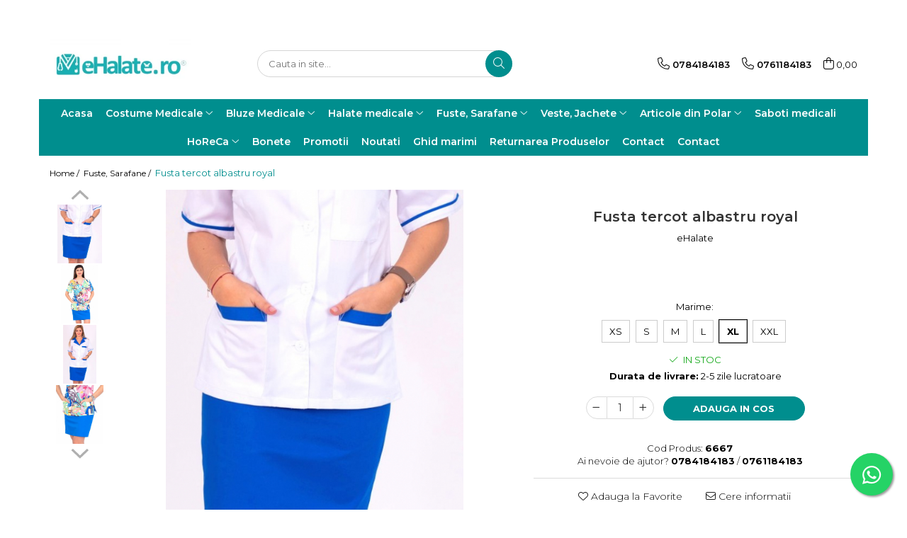

--- FILE ---
content_type: text/html; charset=UTF-8
request_url: https://www.ehalate.ro/fuste-sarafane/fusta-tercot-albastru-royal-6381.html
body_size: 53934
content:
<!DOCTYPE html>

<html lang="ro-ro">

	<head>
		<meta charset="UTF-8">

		<script src="https://gomagcdn.ro/themes/fashion/js/lazysizes.min.js?v=10191338-4.243" async=""></script>

		<script>
			function g_js(callbk){typeof callbk === 'function' ? window.addEventListener("DOMContentLoaded", callbk, false) : false;}
		</script>

					<link rel="icon" sizes="48x48" href="https://gomagcdn.ro/domains2/ehalate.ro/files/favicon/favicon7220.jpg">
			<link rel="apple-touch-icon" sizes="180x180" href="https://gomagcdn.ro/domains2/ehalate.ro/files/favicon/favicon7220.jpg">
		
		<style>
			/*body.loading{overflow:hidden;}
			body.loading #wrapper{opacity: 0;visibility: hidden;}
			body #wrapper{opacity: 1;visibility: visible;transition:all .1s ease-out;}*/

			.main-header .main-menu{min-height:43px;}
			.-g-hide{visibility:hidden;opacity:0;}

					</style>
					<link rel="preconnect" href="https://fonts.googleapis.com" >
					<link rel="preconnect" href="https://fonts.gstatic.com" crossorigin>
		
		<link rel="preconnect" href="https://gomagcdn.ro"><link rel="dns-prefetch" href="https://fonts.googleapis.com" /><link rel="dns-prefetch" href="https://fonts.gstatic.com" /><link rel="dns-prefetch" href="https://connect.facebook.net" /><link rel="dns-prefetch" href="https://www.facebook.com" /><link rel="dns-prefetch" href="https://www.googletagmanager.com" />

					<link rel="preload" as="image" href="https://gomagcdn.ro/domains2/ehalate.ro/files/product/large/fusta-tercot-albastru-royal-594546.jpg"   >
					<link rel="preload" as="style" href="https://fonts.googleapis.com/css2?family=Montserrat:ital,wght@0,300;0,400;0,600;0,700;1,300;1,400&display=swap" fetchpriority="high" onload="this.onload=null;this.rel='stylesheet'" crossorigin>
		
		<link rel="preload" href="https://gomagcdn.ro/themes/fashion/js/plugins.js?v=10191338-4.243" as="script">

		
					<link rel="preload" href="https://www.ehalate.ro/theme/default.js?v=41734532618" as="script">
				
		<link rel="preload" href="https://gomagcdn.ro/themes/fashion/js/dev.js?v=10191338-4.243" as="script">

					<noscript>
				<link rel="stylesheet" href="https://fonts.googleapis.com/css2?family=Montserrat:ital,wght@0,300;0,400;0,600;0,700;1,300;1,400&display=swap">
			</noscript>
		
					<link rel="stylesheet" href="https://gomagcdn.ro/themes/fashion/css/main-min.css?v=10191338-4.243-1" data-values='{"blockScripts": "1"}'>
		
					<link rel="stylesheet" href="https://www.ehalate.ro/theme/default.css?v=41734532618">
		
						<link rel="stylesheet" href="https://gomagcdn.ro/themes/fashion/css/dev-style.css?v=10191338-4.243-1">
		
		
		
		<link rel="alternate" hreflang="x-default" href="https://www.ehalate.ro/fuste-sarafane/fusta-tercot-albastru-royal.html">
									<!-- Google tag (gtag.js) -->
<script async src="https://www.googletagmanager.com/gtag/js?id=AW-16639654474"></script>
<script>
  window.dataLayer = window.dataLayer || [];
  function gtag(){dataLayer.push(arguments);}
  gtag('js', new Date());

  gtag('config', 'AW-16639654474');
</script>					
		<meta name="expires" content="never">
		<meta name="revisit-after" content="1 days">
					<meta name="author" content="Gomag">
				<title>Fusta tercot albastru royal ⭐ eHalate</title>


					<meta name="robots" content="index,follow" />
						
		<meta name="description" content="Cauti Fusta tercot albastru royal? ⭐ Ai livrare rapida din stoc si retur simplu si rapid! ⭐ Cea mai mare gama de halate medicale! ⭐ Comanda acum online Fusta tercot albastru royal de la eHalate">
		<meta class="viewport" name="viewport" content="width=device-width, initial-scale=1.0, user-scalable=no">
							<meta property="og:description" content="Fusta medicala din tercot, model deosebit, feminin si foarte versatil pentru utilizarea in orice domeniu de activitate.   Este usor conica, nu are buzunare, iar lungimea este pana la genunchi.  Are elastic in talie pe lateral si slit la spate Se inchide in spate cu fermoar si un nasture.  Poate fi usor asortata cu halat de aceeasi culoare sau cu bluza cu imprimeuri. Produsul este potrivit pentru cadrele medicale din spitale si clinici, laboratoare, clinici veterinare, farmacii, gradinite, dar si pentru saloane de cosmetica, industria alimentara, HoReCa sau orice alt domeniu ce utilizeaza imbracaminte sau echipamente de lucru. Tesatura: tercot special creat pentru imbracamintea de lucru, cu 65% poliester si 35% bumbac. Recomandam spalarea la maxim 40 de grade si stoarcerea la intensitate mica. In acest fel culorile nu ies, isi pastreaza intensitatea mai mult timp si produsul se calca usor.    Produs fabricat in Romania.  Vezi mai jos ce marime ti se potriveste. * Marimile din tabel se refera la dimensiunea produsului finit. * Toate dimensiunile sunt in centimetri (cm). * Va informam ca o usoara diferenta de culoare este posibila datorita luminii si luminozitatii ecranului. * Pentru mai multe detalii despre marimi si cum se efectueaza masuratorile, consultati ghidul nostru de marimi AICI.       Fuste medicale XS S M L XL XXL   Circumferinta TALIE 80 85 90 95 100 105   Circumferinta SOLD 90 96 102 108 114 120   LUNGIME 52 53 55 57 58 60   "/>
							<meta property="og:image" content="https://gomagcdn.ro/domains2/ehalate.ro/files/product/large/fusta-tercot-albastru-royal-594546.jpg"/>
															<link rel="canonical" href="https://www.ehalate.ro/fuste-sarafane/fusta-tercot-albastru-royal.html" />
			<meta property="og:url" content="https://www.ehalate.ro/fuste-sarafane/fusta-tercot-albastru-royal.html"/>
						
		<meta name="distribution" content="Global">
		<meta name="owner" content="www.ehalate.ro">
		<meta name="publisher" content="www.ehalate.ro">
		<meta name="rating" content="General">
		<meta name="copyright" content="Copyright www.ehalate.ro 2026. All rights reserved">
		<link rel="search" href="https://www.ehalate.ro/opensearch.ro.xml" type="application/opensearchdescription+xml" title="Cautare"/>

		
							<script src="https://gomagcdn.ro/themes/fashion/js/jquery-2.1.4.min.js"></script>
			<script defer src="https://gomagcdn.ro/themes/fashion/js/jquery.autocomplete.js?v=20181023"></script>
			<script src="https://gomagcdn.ro/themes/fashion/js/gomag.config.js?v=10191338-4.243"></script>
			<script src="https://gomagcdn.ro/themes/fashion/js/gomag.js?v=10191338-4.243"></script>
		
													<script>
$.Gomag.bind('User/Data/AffiliateMarketing/HideTrafiLeak', function(event, data){

    $('.whatsappfloat').remove();
});
</script><script>
	var items = [];

	items.push(
		{
			id		:'6667',
			name	:'Fusta tercot albastru royal',
			brand	:'eHalate',
			category:'Fuste, Sarafane',
			price	:67.0000,
			google_business_vertical: 'retail'
		}
	);

	gtag('event', 'view_item', {
		items: [items],
		currency: "RON",
		value: "67.0000",
		send_to: 'AW-16639654474'
	});
		gtag('event', 'page_view', {
		send_to: 'AW-16639654474',
		value: 67.0000,
		items: [{
			id: '6667',
			google_business_vertical: 'retail'
		}]
		});
	</script><script>	
	$(document).ready(function(){
		
		$(document).on('click', $GomagConfig.cartSummaryItemRemoveButton, function() {
			var productId = $(this).attr("data-product");
			var productSku = $(this).attr("data-productsku");
			var productPrice = $(this).attr("data-productprice");
			var productQty = $(this).attr("data-qty");
			
			gtag('event', 'remove_from_cart', {
					send_to	: 'AW-16639654474',
					value	: parseFloat(productQty) * parseFloat(productPrice),
					items:[{
						id		: productSku,
						quantity: productQty,
						price	: productPrice		 
				}]
			})
			
		})
	
		$(document).on('click', $GomagConfig.checkoutItemRemoveButton, function() {
			
			var itemKey = $(this).attr('id').replace('__checkoutItemRemove','');
			var productId = $(this).data("product");
			var productSku = $(this).attr("productsku");
			var productPrice = $(this).attr("productprice");
			var productQty = $('#quantityToAdd_'+itemKey).val();
			
			gtag('event', 'remove_from_cart', {
				send_to	: 'AW-16639654474',
				value	: parseFloat(productQty) * parseFloat(productPrice),
				items	:[{
					id		: productSku,
					quantity: productQty,
					price	: productPrice
				}]
			})
			
		})
	});		
	
</script>
<!-- Global site tag (gtag.js) - Google Analytics -->
<script async src="https://www.googletagmanager.com/gtag/js?id=G-PC240KPBBM"></script>
	<script>
 window.dataLayer = window.dataLayer || [];
  function gtag(){dataLayer.push(arguments);}
    var cookieValue = '';
  var name = 'g_c_consent' + "=";
  var decodedCookie = decodeURIComponent(document.cookie);
  var ca = decodedCookie.split(';');
  for(var i = 0; i <ca.length; i++) {
	var c = ca[i];
	while (c.charAt(0) == ' ') {
	  c = c.substring(1);
	}
	if (c.indexOf(name) == 0) {
	  cookieValue = c.substring(name.length, c.length);
	}
  }



if(cookieValue == ''){
	gtag('consent', 'default', {
	  'ad_storage': 'granted',
	  'ad_user_data': 'granted',
	  'ad_personalization': 'granted',
	  'analytics_storage': 'granted',
	  'personalization_storage': 'granted',
	  'functionality_storage': 'granted',
	  'security_storage': 'granted'
	});
	} else if(cookieValue != '-1'){


			gtag('consent', 'default', {
			'ad_storage': 'granted',
			'ad_user_data': 'granted',
			'ad_personalization': 'granted',
			'analytics_storage': 'granted',
			'personalization_storage': 'granted',
			'functionality_storage': 'granted',
			'security_storage': 'granted'
		});
	} else {
	 gtag('consent', 'default', {
		  'ad_storage': 'denied',
		  'ad_user_data': 'denied',
		  'ad_personalization': 'denied',
		  'analytics_storage': 'denied',
			'personalization_storage': 'denied',
			'functionality_storage': 'denied',
			'security_storage': 'denied'
		});

		 }
</script>
<script>

	
  gtag('js', new Date());

 
$.Gomag.bind('Cookie/Policy/Consent/Denied', function(){
	gtag('consent', 'update', {
		  'ad_storage': 'denied',
		  'ad_user_data': 'denied',
		  'ad_personalization': 'denied',
		  'analytics_storage': 'denied',
			'personalization_storage': 'denied',
			'functionality_storage': 'denied',
			'security_storage': 'denied'
		});
		})
$.Gomag.bind('Cookie/Policy/Consent/Granted', function(){
	gtag('consent', 'update', {
		  'ad_storage': 'granted',
		  'ad_user_data': 'granted',
		  'ad_personalization': 'granted',
		  'analytics_storage': 'granted',
			'personalization_storage': 'granted',
			'functionality_storage': 'granted',
			'security_storage': 'granted'
		});
		})
  gtag('config', 'G-PC240KPBBM', {allow_enhanced_conversions: true });
</script>
<script>
	function gaBuildProductVariant(product)
	{
		let _return = '';
		if(product.version != undefined)
		{
			$.each(product.version, function(i, a){
				_return += (_return == '' ? '' : ', ')+a.value;
			})
		}
		return _return;
	}

</script>
<script>
	$.Gomag.bind('Product/Add/To/Cart/After/Listing', function gaProductAddToCartLV4(event, data) {
		if(data.product !== undefined) {
			var gaProduct = false;
			if(typeof(gaProducts) != 'undefined' && gaProducts[data.product.id] != undefined)
			{
				gaProduct = gaProducts[data.product.id];

			}

			if(gaProduct == false)
			{
				gaProduct = {};
				gaProduct.item_id = data.product.id;
				gaProduct.currency = data.product.currency ? (String(data.product.currency).toLowerCase() == 'lei' ? 'RON' : data.product.currency) : 'RON';
				gaProduct.item_name =  data.product.sku ;
				gaProduct.item_variant= gaBuildProductVariant(data.product);
				gaProduct.item_brand = data.product.brand;
				gaProduct.item_category = data.product.category;

			}

			gaProduct.price = parseFloat(data.product.price).toFixed(2);
			gaProduct.quantity = data.product.productQuantity;
			gtag("event", "add_to_cart", {
				currency: gaProduct.currency,
				value: parseFloat(gaProduct.price) * parseFloat(gaProduct.quantity),
				items: [
					gaProduct
				]
			});

		}
	})
	$.Gomag.bind('Product/Add/To/Cart/After/Details', function gaProductAddToCartDV4(event, data){

		if(data.product !== undefined){

			var gaProduct = false;
			if(
				typeof(gaProducts) != 'undefined'
				&&
				gaProducts[data.product.id] != undefined
			)
			{
				var gaProduct = gaProducts[data.product.id];
			}

			if(gaProduct == false)
			{
				gaProduct = {};
				gaProduct.item_id = data.product.id;
				gaProduct.currency = data.product.currency ? (String(data.product.currency).toLowerCase() == 'lei' ? 'RON' : data.product.currency) : 'RON';
				gaProduct.item_name =  data.product.sku ;
				gaProduct.item_variant= gaBuildProductVariant(data.product);
				gaProduct.item_brand = data.product.brand;
				gaProduct.item_category = data.product.category;

			}

			gaProduct.price = parseFloat(data.product.price).toFixed(2);
			gaProduct.quantity = data.product.productQuantity;


			gtag("event", "add_to_cart", {
			  currency: gaProduct.currency,
			  value: parseFloat(gaProduct.price) * parseFloat(gaProduct.quantity),
			  items: [
				gaProduct
			  ]
			});
        }

	})
	 $.Gomag.bind('Product/Remove/From/Cart', function gaProductRemovedFromCartV4(event, data){
		var envData = $.Gomag.getEnvData();
		var products = envData.products;

		if(data.data.product !== undefined && products[data.data.product] !== undefined){


			var dataProduct = products[data.data.product];


			gaProduct = {};
			gaProduct.item_id = dataProduct.id;

			gaProduct.item_name =   dataProduct.sku ;
			gaProduct.currency = dataProduct.currency ? (String(dataProduct.currency).toLowerCase() == 'lei' ? 'RON' : dataProduct.currency) : 'RON';
			gaProduct.item_category = dataProduct.category;
			gaProduct.item_brand = dataProduct.brand;
			gaProduct.price = parseFloat(dataProduct.price).toFixed(2);
			gaProduct.quantity = data.data.quantity;
			gaProduct.item_variant= gaBuildProductVariant(dataProduct);
			gtag("event", "remove_from_cart", {
			  currency: gaProduct.currency,
			  value: parseFloat(gaProduct.price) * parseFloat(gaProduct.quantity),
			  items: [
				gaProduct
			  ]
			});
        }

	});

	 $.Gomag.bind('Cart/Quantity/Update', function gaCartQuantityUpdateV4(event, data){
		var envData = $.Gomag.getEnvData();
		var products = envData.products;
		if(!data.data.finalQuantity || !data.data.initialQuantity)
		{
			return false;
		}
		var dataProduct = products[data.data.product];
		if(dataProduct == undefined)
		{
			return false;
		}

		gaProduct = {};
		gaProduct.item_id = dataProduct.id;
		gaProduct.currency = dataProduct.currency ? (String(dataProduct.currency).toLowerCase() == 'lei' ? 'RON' : dataProduct.currency) : 'RON';
		gaProduct.item_name =  dataProduct.sku ;

		gaProduct.item_category = dataProduct.category;
		gaProduct.item_brand = dataProduct.brand;
		gaProduct.price = parseFloat(dataProduct.price).toFixed(2);
		gaProduct.item_variant= gaBuildProductVariant(dataProduct);
		if(parseFloat(data.data.initialQuantity) < parseFloat(data.data.finalQuantity))
		{
			var quantity = parseFloat(data.data.finalQuantity) - parseFloat(data.data.initialQuantity);
			gaProduct.quantity = quantity;

			gtag("event", "add_to_cart", {
			  currency: gaProduct.currency,
			  value: parseFloat(gaProduct.price) * parseFloat(gaProduct.quantity),
			  items: [
				gaProduct
			  ]
			});
		}
		else if(parseFloat(data.data.initialQuantity) > parseFloat(data.data.finalQuantity))
		{
			var quantity = parseFloat(data.data.initialQuantity) - parseFloat(data.data.finalQuantity);
			gaProduct.quantity = quantity;
			gtag("event", "remove_from_cart", {
			  currency: gaProduct.currency,
			  value: parseFloat(gaProduct.price) * parseFloat(gaProduct.quantity),
			  items: [
				gaProduct
			  ]
			});
		}

	});

</script>
<script>
        (function(d, s, i) {
            var f = d.getElementsByTagName(s)[0], j = d.createElement(s);
            j.async = true;
            j.src = "https://t.themarketer.com/t/j/" + i;
            f.parentNode.insertBefore(j, f);
        })(document, "script", "O3TANWNO");
    </script><!-- Google Tag Manager -->
    <script>(function(w,d,s,l,i){w[l]=w[l]||[];w[l].push({'gtm.start':
    new Date().getTime(),event:'gtm.js'});var f=d.getElementsByTagName(s)[0],
    j=d.createElement(s),dl=l!='dataLayer'?'&l='+l:'';j.async=true;j.src=
    'https://www.googletagmanager.com/gtm.js?id='+i+dl;f.parentNode.insertBefore(j,f);
    })(window,document,'script','dataLayer','GTM-WWCSZZDC');</script>
    <!-- End Google Tag Manager --><script>
window.dataLayer = window.dataLayer || [];
window.gtag = window.gtag || function(){dataLayer.push(arguments);}
</script><script>
function gmsc(name, value)
{
	if(value != undefined && value)
	{
		var expires = new Date();
		expires.setTime(expires.getTime() + parseInt(3600*24*1000*90));
		document.cookie = encodeURIComponent(name) + "=" + encodeURIComponent(value) + '; expires='+ expires.toUTCString() + "; path=/";
	}
}
let gmqs = window.location.search;
let gmup = new URLSearchParams(gmqs);
gmsc('g_sc', gmup.get('shop_campaign'));
gmsc('shop_utm_campaign', gmup.get('utm_campaign'));
gmsc('shop_utm_medium', gmup.get('utm_medium'));
gmsc('shop_utm_source', gmup.get('utm_source'));
</script><!-- Facebook Pixel Code -->
				<script>
				!function(f,b,e,v,n,t,s){if(f.fbq)return;n=f.fbq=function(){n.callMethod?
				n.callMethod.apply(n,arguments):n.queue.push(arguments)};if(!f._fbq)f._fbq=n;
				n.push=n;n.loaded=!0;n.version="2.0";n.queue=[];t=b.createElement(e);t.async=!0;
				t.src=v;s=b.getElementsByTagName(e)[0];s.parentNode.insertBefore(t,s)}(window,
				document,"script","//connect.facebook.net/en_US/fbevents.js");

				fbq("init", "820947408097347");
				fbq("track", "PageView");</script>
				<!-- End Facebook Pixel Code -->
				<script>
				$.Gomag.bind('User/Ajax/Data/Loaded', function(event, data){
					if(data != undefined && data.data != undefined)
					{
						var eventData = data.data;
						if(eventData.facebookUserData != undefined)
						{
							$('body').append(eventData.facebookUserData);
						}
					}
				})
				</script>
				<meta name="facebook-domain-verification" content="3ld6orfOwis9bbkwv95lq|feihnwjc" /><script>
	$.Gomag.bind('Product/Add/To/Cart/After/Listing', function(event, data){
		if(data.product !== undefined){
			gtag('event', 'add_to_cart', {
				send_to	: 'AW-16639654474',
				value	: parseFloat(data.product.productQuantity) * parseFloat(data.product.price),
				items	:[{
					id		: data.product.sku,
					name	: data.product.name,
					brand	: data.product.brand,
					category: data.product.category,
					quantity: data.product.productQuantity,
					price	: data.product.price
				 
			}]
		   })
        }
	})
	$.Gomag.bind('Product/Add/To/Cart/After/Details', function(event, data){
		
		if(data.product !== undefined){
			gtag('event', 'add_to_cart', {
				send_to: 'AW-16639654474',
				value: parseFloat(data.product.productQuantity) * parseFloat(data.product.price),
				items: [{
					id: data.product.sku,
					name		: data.product.name,
					brand		: data.product.brand,
					category	: data.product.category,
					quantity	: data.product.productQuantity,
					price		: data.product.price
				}]	
			})
		}
	})
   
</script>					
		
	</head>

	<body class="" style="">

		<script >
			function _addCss(url, attribute, value, loaded){
				var _s = document.createElement('link');
				_s.rel = 'stylesheet';
				_s.href = url;
				_s.type = 'text/css';
				if(attribute)
				{
					_s.setAttribute(attribute, value)
				}
				if(loaded){
					_s.onload = function(){
						var dom = document.getElementsByTagName('body')[0];
						//dom.classList.remove('loading');
					}
				}
				var _st = document.getElementsByTagName('link')[0];
				_st.parentNode.insertBefore(_s, _st);
			}
			//_addCss('https://fonts.googleapis.com/css2?family=Open+Sans:ital,wght@0,300;0,400;0,600;0,700;1,300;1,400&display=swap');
			_addCss('https://gomagcdn.ro/themes/_fonts/Open-Sans.css');

		</script>
		<script>
				/*setTimeout(
				  function()
				  {
				   document.getElementsByTagName('body')[0].classList.remove('loading');
				  }, 1000);*/
		</script>
							
		
		<div id="wrapper">
			<!-- BLOCK:d96965bffabc15af18e972d837334fda start -->
<div id="_cartSummary" class="hide"></div>

<script >
	$(document).ready(function() {

		$(document).on('keypress', '.-g-input-loader', function(){
			$(this).addClass('-g-input-loading');
		})

		$.Gomag.bind('Product/Add/To/Cart/After', function(eventResponse, properties)
		{
									var data = JSON.parse(properties.data);
			$('.q-cart').html(data.quantity);
			if(parseFloat(data.quantity) > 0)
			{
				$('.q-cart').removeClass('hide');
			}
			else
			{
				$('.q-cart').addClass('hide');
			}
			$('.cartPrice').html(data.subtotal + ' ' + data.currency);
			$('.cartProductCount').html(data.quantity);


		})
		$('#_cartSummary').on('updateCart', function(event, cart) {
			var t = $(this);

			$.get('https://www.ehalate.ro/cart-update', {
				cart: cart
			}, function(data) {

				$('.q-cart').html(data.quantity);
				if(parseFloat(data.quantity) > 0)
				{
					$('.q-cart').removeClass('hide');
				}
				else
				{
					$('.q-cart').addClass('hide');
				}
				$('.cartPrice').html(data.subtotal + ' ' + data.currency);
				$('.cartProductCount').html(data.quantity);
			}, 'json');
			window.ga = window.ga || function() {
				(ga.q = ga.q || []).push(arguments)
			};
			ga('send', 'event', 'Buton', 'Click', 'Adauga_Cos');
		});

		if(window.gtag_report_conversion) {
			$(document).on("click", 'li.phone-m', function() {
				var phoneNo = $('li.phone-m').children( "a").attr('href');
				gtag_report_conversion(phoneNo);
			});

		}

	});
</script>



<header class="main-header container-bg clearfix" data-block="headerBlock">
	<div class="discount-tape container-h full -g-hide" id="_gomagHellobar">
<style>
.discount-tape{position: relative;width:100%;padding:0;text-align:center;font-size:14px;overflow: hidden;z-index:99;}
.discount-tape a{color: #2c3030;}
.Gomag-HelloBar{padding:10px;}
@media screen and (max-width: 767px){.discount-tape{font-size:13px;}}
</style>
<div class="Gomag-HelloBar" style="background: #3ad2e6;color: #2c3030;">
	
		<b> Datorita numarului mare de comenzi, este posibil sa existe intarzieri in procesarea comenzilor. Va multumim pentru intelegere! 🙏  </b>
			
	</div>
<div class="clear"></div>
</div>

		
	<div class="top-head-bg container-h full">

		<div class="top-head container-h">
			<div class="row">
				<div class="col-md-3 col-sm-3 col-xs-5 logo-h">
					
	<a href="https://www.ehalate.ro" id="logo" data-pageId="2">
		<img src="https://gomagcdn.ro/domains2/ehalate.ro/files/company/logo9300.jpg" fetchpriority="high" class="img-responsive" alt="www.eHalate.ro" title="www.eHalate.ro" width="200" height="50" style="width:auto;">
	</a>
				</div>
				<div class="col-md-4 col-sm-4 col-xs-7 main search-form-box">
					
<form name="search-form" class="search-form" action="https://www.ehalate.ro/produse" id="_searchFormMainHeader">

	<input id="_autocompleteSearchMainHeader" name="c" class="input-placeholder -g-input-loader" type="text" placeholder="Cauta in site..." aria-label="Search"  value="">
	<button id="_doSearch" class="search-button" aria-hidden="true">
		<i class="fa fa-search" aria-hidden="true"></i>
	</button>

				<script >
			$(document).ready(function() {

				$('#_autocompleteSearchMainHeader').autocomplete({
					serviceUrl: 'https://www.ehalate.ro/autocomplete',
					minChars: 2,
					deferRequestBy: 700,
					appendTo: '#_searchFormMainHeader',
					width: parseInt($('#_doSearch').offset().left) - parseInt($('#_autocompleteSearchMainHeader').offset().left),
					formatResult: function(suggestion, currentValue) {
						return suggestion.value;
					},
					onSelect: function(suggestion) {
						$(this).val(suggestion.data);
					},
					onSearchComplete: function(suggestion) {
						$(this).removeClass('-g-input-loading');
					}
				});
				$(document).on('click', '#_doSearch', function(e){
					e.preventDefault();
					if($('#_autocompleteSearchMainHeader').val() != '')
					{
						$('#_searchFormMainHeader').submit();
					}
				})
			});
		</script>
	

</form>
				</div>
				<div class="col-md-5 col-sm-5 acount-section">
					
<ul>
	<li class="search-m hide">
		<a href="#" class="-g-no-url" aria-label="Cauta in site..." data-pageId="">
			<i class="fa fa-search search-open" aria-hidden="true"></i>
			<i style="display:none" class="fa fa-times search-close" aria-hidden="true"></i>
		</a>
	</li>
	<li class="-g-user-icon -g-user-icon-empty">
			
	</li>
	
				<li class="contact-header">
			<a href="tel:0784184183" aria-label="Contacteaza-ne" data-pageId="3">
				<i class="fa fa-phone" aria-hidden="true"></i>
									<span class="count-phone">1</span>
								<span>0784184183</span>
			</a>
		</li>
				<li class="contact-header -g-contact-phone2">
			<a href="tel:0761184183" aria-label="Contacteaza-ne" data-pageId="3">
				<i class="fa fa-phone" aria-hidden="true"></i>
				<span class="count-phone">2</span>
				<span>0761184183</span>
			</a>
		</li>
		<li class="wishlist-header hide">
		<a href="https://www.ehalate.ro/wishlist" aria-label="Wishlist" data-pageId="28">
			<span class="-g-wishlist-product-count -g-hide"></span>
			<i class="fa fa-heart-o" aria-hidden="true"></i>
			<span class="">Favorite</span>
		</a>
	</li>
	<li class="cart-header-btn cart">
		<a class="cart-drop _showCartHeader" href="https://www.ehalate.ro/cos-de-cumparaturi" aria-label="Cos de cumparaturi">
			<span class="q-cart hide">0</span>
			<i class="fa fa-shopping-bag" aria-hidden="true"></i>
			<span class="count cartPrice">0,00
				
			</span>
		</a>
					<div class="cart-dd  _cartShow cart-closed"></div>
			</li>

	</ul>

	<script>
		$(document).ready(function() {
			//Cart
							$('.cart').mouseenter(function() {
					$.Gomag.showCartSummary('div._cartShow');
				}).mouseleave(function() {
					$.Gomag.hideCartSummary('div._cartShow');
					$('div._cartShow').removeClass('cart-open');
				});
						$(document).on('click', '.dropdown-toggle', function() {
				window.location = $(this).attr('href');
			})
		})
	</script>

				</div>
			</div>
		</div>
	</div>


<div id="navigation">
	<nav id="main-menu" class="main-menu container-h full clearfix">
		<a href="#" class="menu-trg -g-no-url" title="Produse">
			<span>&nbsp;</span>
		</a>
		
<div class="container-h nav-menu-hh clearfix">

	<!-- BASE MENU -->
	<ul class="
			nav-menu base-menu container-h
			
			
		">

		

			
		<li class="menu-drop __GomagMM ">
								<a
						href="https://www.ehalate.ro/"
						class="    "
						rel="  "
						
						title="Acasa"
						data-Gomag=''
						data-block-name="mainMenuD0"  data-block="mainMenuD" data-pageId= "2">
												<span class="list">Acasa</span>
					</a>
				
		</li>
		
		<li class="menu-drop __GomagMM ">
							<a
					href="https://www.ehalate.ro/costume-medicale"
					class="  "
					rel="  "
					
					title="Costume Medicale"
					data-Gomag=''
					data-block-name="mainMenuD0"
					data-pageId= "55"
					data-block="mainMenuD">
											<span class="list">Costume Medicale</span>
						<i class="fa fa-angle-down"></i>
				</a>

									<div class="menu-dd">
										<ul class="drop-list clearfix w100">
																																						<li class="fl">
										<div class="col">
											<p class="title">
												<a
												href="https://www.ehalate.ro/bluze-unisex"
												class="title    "
												rel="  "
												
												title="Bluze Unisex"
												data-Gomag=''
												data-block-name="mainMenuD1"
												data-block="mainMenuD"
												data-pageId= "80"
												>
																										Bluze Unisex
												</a>
											</p>
																						
										</div>
									</li>
																																<li class="fl">
										<div class="col">
											<p class="title">
												<a
												href="https://www.ehalate.ro/pantaloni-unisex"
												class="title    "
												rel="  "
												
												title="Pantaloni Unisex"
												data-Gomag=''
												data-block-name="mainMenuD1"
												data-block="mainMenuD"
												data-pageId= "80"
												>
																										Pantaloni Unisex
												</a>
											</p>
																						
										</div>
									</li>
																																<li class="fl">
										<div class="col">
											<p class="title">
												<a
												href="https://www.ehalate.ro/costume-unisex"
												class="title    "
												rel="  "
												
												title="Costume Unisex"
												data-Gomag=''
												data-block-name="mainMenuD1"
												data-block="mainMenuD"
												data-pageId= "80"
												>
																										Costume Unisex
												</a>
											</p>
																						
										</div>
									</li>
																													</ul>
																	</div>
									
		</li>
		
		<li class="menu-drop __GomagMM ">
							<a
					href="https://www.ehalate.ro/bluze-medicale"
					class="  "
					rel="  "
					
					title="Bluze Medicale"
					data-Gomag=''
					data-block-name="mainMenuD0"
					data-pageId= "53"
					data-block="mainMenuD">
											<span class="list">Bluze Medicale</span>
						<i class="fa fa-angle-down"></i>
				</a>

									<div class="menu-dd">
										<ul class="drop-list clearfix w100">
																																						<li class="fl">
										<div class="col">
											<p class="title">
												<a
												href="https://www.ehalate.ro/bluze-unisex-cu-imprimeuri"
												class="title    "
												rel="  "
												
												title="Bluze unisex cu imprimeuri"
												data-Gomag=''
												data-block-name="mainMenuD1"
												data-block="mainMenuD"
												data-pageId= "80"
												>
																										Bluze unisex cu imprimeuri
												</a>
											</p>
																						
										</div>
									</li>
																																<li class="fl">
										<div class="col">
											<p class="title">
												<a
												href="https://www.ehalate.ro/bluze-medicale-uni"
												class="title    "
												rel="  "
												
												title="Bluze medicale uni"
												data-Gomag=''
												data-block-name="mainMenuD1"
												data-block="mainMenuD"
												data-pageId= "80"
												>
																										Bluze medicale uni
												</a>
											</p>
																						
										</div>
									</li>
																													</ul>
																	</div>
									
		</li>
		
		<li class="menu-drop __GomagMM ">
							<a
					href="https://www.ehalate.ro/halate-medicale"
					class="  "
					rel="  "
					
					title="Halate medicale"
					data-Gomag=''
					data-block-name="mainMenuD0"
					data-pageId= "65"
					data-block="mainMenuD">
											<span class="list">Halate medicale</span>
						<i class="fa fa-angle-down"></i>
				</a>

									<div class="menu-dd">
										<ul class="drop-list clearfix w100">
																																						<li class="fl">
										<div class="col">
											<p class="title">
												<a
												href="https://www.ehalate.ro/halate-medicale-femei"
												class="title    "
												rel="  "
												
												title="Halate medicale femei"
												data-Gomag=''
												data-block-name="mainMenuD1"
												data-block="mainMenuD"
												data-pageId= "80"
												>
																										Halate medicale femei
												</a>
											</p>
																						
										</div>
									</li>
																																<li class="fl">
										<div class="col">
											<p class="title">
												<a
												href="https://www.ehalate.ro/halate-medicale-barbati"
												class="title    "
												rel="  "
												
												title="Halate medicale barbati"
												data-Gomag=''
												data-block-name="mainMenuD1"
												data-block="mainMenuD"
												data-pageId= "80"
												>
																										Halate medicale barbati
												</a>
											</p>
																						
										</div>
									</li>
																																<li class="fl">
										<div class="col">
											<p class="title">
												<a
												href="https://www.ehalate.ro/halate-medicale-p2"
												class="title    "
												rel="  "
												
												title="Halate medicale P2 cu fluturas"
												data-Gomag=''
												data-block-name="mainMenuD1"
												data-block="mainMenuD"
												data-pageId= "80"
												>
																										Halate medicale P2 cu fluturas
												</a>
											</p>
																						
										</div>
									</li>
																																<li class="fl">
										<div class="col">
											<p class="title">
												<a
												href="https://www.ehalate.ro/halate-medicale-cu-nasturi"
												class="title    "
												rel="  "
												
												title="Halate medicale cu nasturi"
												data-Gomag=''
												data-block-name="mainMenuD1"
												data-block="mainMenuD"
												data-pageId= "80"
												>
																										Halate medicale cu nasturi
												</a>
											</p>
																						
										</div>
									</li>
																																<li class="fl">
										<div class="col">
											<p class="title">
												<a
												href="https://www.ehalate.ro/halate-medicale-cu-fermoar"
												class="title    "
												rel="  "
												
												title="Halate medicale cu fermoar"
												data-Gomag=''
												data-block-name="mainMenuD1"
												data-block="mainMenuD"
												data-pageId= "80"
												>
																										Halate medicale cu fermoar
												</a>
											</p>
																						
										</div>
									</li>
																																<li class="fl">
										<div class="col">
											<p class="title">
												<a
												href="https://www.ehalate.ro/halate-medicale-polar"
												class="title    "
												rel="  "
												
												title="Halate medicale polar"
												data-Gomag=''
												data-block-name="mainMenuD1"
												data-block="mainMenuD"
												data-pageId= "80"
												>
																										Halate medicale polar
												</a>
											</p>
																						
										</div>
									</li>
																																<li class="fl">
										<div class="col">
											<p class="title">
												<a
												href="https://www.ehalate.ro/halate-medicale-albe"
												class="title    "
												rel="  "
												
												title="Halate medicale albe"
												data-Gomag=''
												data-block-name="mainMenuD1"
												data-block="mainMenuD"
												data-pageId= "80"
												>
																										Halate medicale albe
												</a>
											</p>
																						
										</div>
									</li>
																													</ul>
																	</div>
									
		</li>
		
		<li class="menu-drop __GomagMM ">
							<a
					href="https://www.ehalate.ro/fuste-sarafane"
					class="  "
					rel="  "
					
					title="Fuste, Sarafane"
					data-Gomag=''
					data-block-name="mainMenuD0"
					data-pageId= "63"
					data-block="mainMenuD">
											<span class="list">Fuste, Sarafane</span>
						<i class="fa fa-angle-down"></i>
				</a>

									<div class="menu-dd">
										<ul class="drop-list clearfix w100">
																																						<li class="fl">
										<div class="col">
											<p class="title">
												<a
												href="https://www.ehalate.ro/fuste-medicale"
												class="title    "
												rel="  "
												
												title="Fuste medicale"
												data-Gomag=''
												data-block-name="mainMenuD1"
												data-block="mainMenuD"
												data-pageId= "80"
												>
																										Fuste medicale
												</a>
											</p>
																						
										</div>
									</li>
																																<li class="fl">
										<div class="col">
											<p class="title">
												<a
												href="https://www.ehalate.ro/sarafane-medicale"
												class="title    "
												rel="  "
												
												title="Sarafane medicale"
												data-Gomag=''
												data-block-name="mainMenuD1"
												data-block="mainMenuD"
												data-pageId= "80"
												>
																										Sarafane medicale
												</a>
											</p>
																						
										</div>
									</li>
																													</ul>
																	</div>
									
		</li>
		
		<li class="menu-drop __GomagMM ">
							<a
					href="https://www.ehalate.ro/veste-jachete"
					class="  "
					rel="  "
					
					title="Veste, Jachete"
					data-Gomag=''
					data-block-name="mainMenuD0"
					data-pageId= "73"
					data-block="mainMenuD">
											<span class="list">Veste, Jachete</span>
						<i class="fa fa-angle-down"></i>
				</a>

									<div class="menu-dd">
										<ul class="drop-list clearfix w100">
																																						<li class="fl">
										<div class="col">
											<p class="title">
												<a
												href="https://www.ehalate.ro/veste-de-lucru"
												class="title    "
												rel="  "
												
												title="Veste de lucru"
												data-Gomag=''
												data-block-name="mainMenuD1"
												data-block="mainMenuD"
												data-pageId= "80"
												>
																										Veste de lucru
												</a>
											</p>
																						
										</div>
									</li>
																																<li class="fl">
										<div class="col">
											<p class="title">
												<a
												href="https://www.ehalate.ro/jachete-de-lucru"
												class="title    "
												rel="  "
												
												title="Jachete de lucru"
												data-Gomag=''
												data-block-name="mainMenuD1"
												data-block="mainMenuD"
												data-pageId= "80"
												>
																										Jachete de lucru
												</a>
											</p>
																						
										</div>
									</li>
																													</ul>
																	</div>
									
		</li>
		
		<li class="menu-drop __GomagMM ">
							<a
					href="https://www.ehalate.ro/articole-din-polar"
					class="  "
					rel="  "
					
					title="Articole din Polar"
					data-Gomag=''
					data-block-name="mainMenuD0"
					data-pageId= "81"
					data-block="mainMenuD">
											<span class="list">Articole din Polar</span>
						<i class="fa fa-angle-down"></i>
				</a>

									<div class="menu-dd">
										<ul class="drop-list clearfix w100">
																																						<li class="fl">
										<div class="col">
											<p class="title">
												<a
												href="https://www.ehalate.ro/jachete-de-lucru"
												class="title    "
												rel="  "
												
												title="Jachete de lucru"
												data-Gomag=''
												data-block-name="mainMenuD1"
												data-block="mainMenuD"
												data-pageId= "74"
												>
																										Jachete de lucru
												</a>
											</p>
																						
										</div>
									</li>
																																<li class="fl">
										<div class="col">
											<p class="title">
												<a
												href="https://www.ehalate.ro/veste-de-lucru"
												class="title    "
												rel="  "
												
												title="Veste de lucru"
												data-Gomag=''
												data-block-name="mainMenuD1"
												data-block="mainMenuD"
												data-pageId= "80"
												>
																										Veste de lucru
												</a>
											</p>
																						
										</div>
									</li>
																																<li class="fl">
										<div class="col">
											<p class="title">
												<a
												href="https://www.ehalate.ro/halate-medicale-polar"
												class="title    "
												rel="  "
												
												title="Halate medicale polar"
												data-Gomag=''
												data-block-name="mainMenuD1"
												data-block="mainMenuD"
												data-pageId= "72"
												>
																										Halate medicale polar
												</a>
											</p>
																						
										</div>
									</li>
																													</ul>
																	</div>
									
		</li>
		
		<li class="menu-drop __GomagMM ">
								<a
						href="https://www.ehalate.ro/saboti-medicali"
						class="    "
						rel="  "
						
						title="Saboti medicali"
						data-Gomag=''
						data-block-name="mainMenuD0"  data-block="mainMenuD" data-pageId= "76">
												<span class="list">Saboti medicali</span>
					</a>
				
		</li>
		
		<li class="menu-drop __GomagMM ">
							<a
					href="https://www.ehalate.ro/horeca"
					class="  "
					rel="  "
					
					title="HoReCa"
					data-Gomag=''
					data-block-name="mainMenuD0"
					data-pageId= "61"
					data-block="mainMenuD">
											<span class="list">HoReCa</span>
						<i class="fa fa-angle-down"></i>
				</a>

									<div class="menu-dd">
										<ul class="drop-list clearfix w100">
																																						<li class="fl">
										<div class="col">
											<p class="title">
												<a
												href="https://www.ehalate.ro/sorturi-restaurante"
												class="title    "
												rel="  "
												
												title="Sorturi restaurante"
												data-Gomag=''
												data-block-name="mainMenuD1"
												data-block="mainMenuD"
												data-pageId= "78"
												>
																										Sorturi restaurante
												</a>
											</p>
																						
										</div>
									</li>
																																<li class="fl">
										<div class="col">
											<p class="title">
												<a
												href="https://www.ehalate.ro/tricouri-de-lucru"
												class="title    "
												rel="  "
												
												title="Tricouri de lucru"
												data-Gomag=''
												data-block-name="mainMenuD1"
												data-block="mainMenuD"
												data-pageId= "79"
												>
																										Tricouri de lucru
												</a>
											</p>
																						
										</div>
									</li>
																													</ul>
																	</div>
									
		</li>
		
		<li class="menu-drop __GomagMM ">
								<a
						href="https://www.ehalate.ro/bonete"
						class="    "
						rel="  "
						
						title="Bonete"
						data-Gomag=''
						data-block-name="mainMenuD0"  data-block="mainMenuD" data-pageId= "58">
												<span class="list">Bonete</span>
					</a>
				
		</li>
		
		<li class="menu-drop __GomagMM ">
								<a
						href="https://www.ehalate.ro/promotii"
						class="    "
						rel="  "
						
						title="Promotii"
						data-Gomag=''
						data-block-name="mainMenuD0"  data-block="mainMenuD" data-pageId= "13">
												<span class="list">Promotii</span>
					</a>
				
		</li>
		
		<li class="menu-drop __GomagMM ">
								<a
						href="https://www.ehalate.ro/noutati"
						class="    "
						rel="  "
						
						title="Noutati"
						data-Gomag=''
						data-block-name="mainMenuD0"  data-block="mainMenuD" data-pageId= "12">
												<span class="list">Noutati</span>
					</a>
				
		</li>
		
		<li class="menu-drop __GomagMM ">
								<a
						href="https://www.ehalate.ro/marimi-halate"
						class="    "
						rel="  "
						
						title="Ghid marimi"
						data-Gomag=''
						data-block-name="mainMenuD0"  data-block="mainMenuD" data-pageId= "93">
												<span class="list">Ghid marimi</span>
					</a>
				
		</li>
		
		<li class="menu-drop __GomagMM ">
								<a
						href="https://www.ehalate.ro/politica-de-retur"
						class="    "
						rel="  "
						
						title="Returnarea Produselor"
						data-Gomag=''
						data-block-name="mainMenuD0"  data-block="mainMenuD" data-pageId= "40">
												<span class="list">Returnarea Produselor</span>
					</a>
				
		</li>
		
		<li class="menu-drop __GomagMM ">
								<a
						href="https://www.ehalate.ro/contact"
						class="    "
						rel="  "
						
						title="Contact"
						data-Gomag=''
						data-block-name="mainMenuD0"  data-block="mainMenuD" data-pageId= "3">
												<span class="list">Contact</span>
					</a>
				
		</li>
						
		

	
		<li class="menu-drop __GomagSM   ">

			<a
				href="https://www.ehalate.ro/contact"
				rel="  "
				
				title="Contact"
				data-Gomag=''
				data-block="mainMenuD"
				data-pageId= "3"
				class=" "
			>
								Contact
							</a>
					</li>
	
		
	</ul> <!-- end of BASE MENU -->

</div>		<ul class="mobile-icon fr">

							<li class="phone-m">
					<a href="tel:0784184183" title="Contacteaza-ne">
													<span class="count-phone">1</span>
												<i class="fa fa-phone" aria-hidden="true"></i>
					</a>
				</li>
										<li class="phone-m -g-contact-phone2">
					<a href="tel:0761184183" title="Contacteaza-ne">
						<span class="count-phone">2</span>
						<i class="fa fa-phone" aria-hidden="true"></i>
					</a>
				</li>
						<li class="user-m -g-user-icon -g-user-icon-empty">
			</li>
			<li class="wishlist-header-m hide">
				<a href="https://www.ehalate.ro/wishlist">
					<span class="-g-wishlist-product-count"></span>
					<i class="fa fa-heart-o" aria-hidden="true"></i>

				</a>
			</li>
			<li class="cart-m">
				<a href="https://www.ehalate.ro/cos-de-cumparaturi">
					<span class="q-cart hide">0</span>
					<i class="fa fa-shopping-bag" aria-hidden="true"></i>
				</a>
			</li>
			<li class="search-m">
				<a href="#" class="-g-no-url" aria-label="Cauta in site...">
					<i class="fa fa-search search-open" aria-hidden="true"></i>
					<i style="display:none" class="fa fa-times search-close" aria-hidden="true"></i>
				</a>
			</li>
					</ul>
	</nav>
	<!-- end main-nav -->

	<div style="display:none" class="search-form-box search-toggle">
		<form name="search-form" class="search-form" action="https://www.ehalate.ro/produse" id="_searchFormMobileToggle">
			<input id="_autocompleteSearchMobileToggle" name="c" class="input-placeholder -g-input-loader" type="text" autofocus="autofocus" value="" placeholder="Cauta in site..." aria-label="Search">
			<button id="_doSearchMobile" class="search-button" aria-hidden="true">
				<i class="fa fa-search" aria-hidden="true"></i>
			</button>

										<script >
					$(document).ready(function() {
						$('#_autocompleteSearchMobileToggle').autocomplete({
							serviceUrl: 'https://www.ehalate.ro/autocomplete',
							minChars: 2,
							deferRequestBy: 700,
							appendTo: '#_searchFormMobileToggle',
							width: parseInt($('#_doSearchMobile').offset().left) - parseInt($('#_autocompleteSearchMobileToggle').offset().left),
							formatResult: function(suggestion, currentValue) {
								return suggestion.value;
							},
							onSelect: function(suggestion) {
								$(this).val(suggestion.data);
							},
							onSearchComplete: function(suggestion) {
								$(this).removeClass('-g-input-loading');
							}
						});

						$(document).on('click', '#_doSearchMobile', function(e){
							e.preventDefault();
							if($('#_autocompleteSearchMobileToggle').val() != '')
							{
								$('#_searchFormMobileToggle').submit();
							}
						})
					});
				</script>
			
		</form>
	</div>
</div>

</header>
<!-- end main-header --><!-- BLOCK:d96965bffabc15af18e972d837334fda end -->
			
<script >
	$.Gomag.bind('Product/Add/To/Cart/Validate', function(response, isValid)
	{
		$($GomagConfig.versionAttributesName).removeClass('versionAttributeError');

		if($($GomagConfig.versionAttributesSelectSelector).length && !$($GomagConfig.versionAttributesSelectSelector).val())
		{

			if ($($GomagConfig.versionAttributesHolder).position().top < jQuery(window).scrollTop()){
				//scroll up
				 $([document.documentElement, document.body]).animate({
					scrollTop: $($GomagConfig.versionAttributesHolder).offset().top - 55
				}, 1000, function() {
					$($GomagConfig.versionAttributesName).addClass('versionAttributeError');
				});
			}
			else if ($($GomagConfig.versionAttributesHolder).position().top + $($GomagConfig.versionAttributesHolder).height() >
				$(window).scrollTop() + (
					window.innerHeight || document.documentElement.clientHeight
				)) {
				//scroll down
				$('html,body').animate({
					scrollTop: $($GomagConfig.versionAttributesHolder).position().top - (window.innerHeight || document.documentElement.clientHeight) + $($GomagConfig.versionAttributesHolder).height() -55 }, 1000, function() {
					$($GomagConfig.versionAttributesName).addClass('versionAttributeError');
				}
				);
			}
			else{
				$($GomagConfig.versionAttributesName).addClass('versionAttributeError');
			}

			isValid.noError = false;
		}
		if($($GomagConfig.versionAttributesSelector).length && !$('.'+$GomagConfig.versionAttributesActiveSelectorClass).length)
		{

			if ($($GomagConfig.versionAttributesHolder).position().top < jQuery(window).scrollTop()){
				//scroll up
				 $([document.documentElement, document.body]).animate({
					scrollTop: $($GomagConfig.versionAttributesHolder).offset().top - 55
				}, 1000, function() {
					$($GomagConfig.versionAttributesName).addClass('versionAttributeError');
				});
			}
			else if ($($GomagConfig.versionAttributesHolder).position().top + $($GomagConfig.versionAttributesHolder).height() >
				$(window).scrollTop() + (
					window.innerHeight || document.documentElement.clientHeight
				)) {
				//scroll down
				$('html,body').animate({
					scrollTop: $($GomagConfig.versionAttributesHolder).position().top - (window.innerHeight || document.documentElement.clientHeight) + $($GomagConfig.versionAttributesHolder).height() -55 }, 1000, function() {
					$($GomagConfig.versionAttributesName).addClass('versionAttributeError');
				}
				);
			}
			else{
				$($GomagConfig.versionAttributesName).addClass('versionAttributeError');
			}

			isValid.noError = false;
		}
	});
	$.Gomag.bind('Page/Load', function removeSelectedVersionAttributes(response, settings) {
		/* remove selection for versions */
		if((settings.doNotSelectVersion != undefined && settings.doNotSelectVersion === true) && $($GomagConfig.versionAttributesSelector).length && !settings.reloadPageOnVersionClick) {
			$($GomagConfig.versionAttributesSelector).removeClass($GomagConfig.versionAttributesActiveSelectorClass);
		}

		if((settings.doNotSelectVersion != undefined && settings.doNotSelectVersion === true) && $($GomagConfig.versionAttributesSelectSelector).length) {
			var selected = settings.reloadPageOnVersionClick != undefined && settings.reloadPageOnVersionClick ? '' : 'selected="selected"';

			$($GomagConfig.versionAttributesSelectSelector).prepend('<option value="" ' + selected + '>Selectati</option>');
		}
	});
	$(document).ready(function() {
		function is_touch_device2() {
			return (('ontouchstart' in window) || (navigator.MaxTouchPoints > 0) || (navigator.msMaxTouchPoints > 0));
		};

		
		$.Gomag.bind('Product/Details/After/Ajax/Load', function(e, payload)
		{
			let reinit = payload.reinit;
			let response = payload.response;

			if(reinit){
				$('.thumb-h:not(.horizontal):not(.vertical)').insertBefore('.vertical-slide-img');

				var hasThumb = $('.thumb-sld').length > 0;

				$('.prod-lg-sld:not(.disabled)').slick({
					slidesToShow: 1,
					slidesToScroll: 1,
					//arrows: false,
					fade: true,
					//cssEase: 'linear',
					dots: true,
					infinite: false,
					draggable: false,
					dots: true,
					//adaptiveHeight: true,
					asNavFor: hasThumb ? '.thumb-sld' : null
				/*}).on('afterChange', function(event, slick, currentSlide, nextSlide){
					if($( window ).width() > 800 ){

						$('.zoomContainer').remove();
						$('#img_0').removeData('elevateZoom');
						var source = $('#img_'+currentSlide).attr('data-src');
						var fullImage = $('#img_'+currentSlide).attr('data-full-image');
						$('.swaped-image').attr({
							//src:source,
							"data-zoom-image":fullImage
						});
						$('.zoomWindowContainer div').stop().css("background-image","url("+ fullImage +")");
						$("#img_"+currentSlide).elevateZoom({responsive: true});
					}*/
				});

				if($( window ).width() < 767 ){
					$('.prod-lg-sld.disabled').slick({
						slidesToShow: 1,
						slidesToScroll: 1,
						fade: true,
						dots: true,
						infinite: false,
						draggable: false,
						dots: true,
					});
				}

				$('.prod-lg-sld.slick-slider').slick('resize');

				//PRODUCT THUMB SLD
				if ($('.thumb-h.horizontal').length){
					$('.thumb-sld').slick({
						vertical: false,
						slidesToShow: 6,
						slidesToScroll: 1,
						asNavFor: '.prod-lg-sld',
						dots: false,
						infinite: false,
						//centerMode: true,
						focusOnSelect: true
					});
				} else if ($('.thumb-h').length) {
					$('.thumb-sld').slick({
						vertical: true,
						slidesToShow: 4,
						slidesToScroll: 1,
						asNavFor: '.prod-lg-sld',
						dots: false,
						infinite: false,
						draggable: false,
						swipe: false,
						//adaptiveHeight: true,
						//centerMode: true,
						focusOnSelect: true
					});
				}

				if($.Gomag.isMobile()){
					$($GomagConfig.bannerDesktop).remove()
					$($GomagConfig.bannerMobile).removeClass('hideSlide');
				} else {
					$($GomagConfig.bannerMobile).remove()
					$($GomagConfig.bannerDesktop).removeClass('hideSlide');
				}
			}

			$.Gomag.trigger('Product/Details/After/Ajax/Load/Complete', {'response':response});
		});

		$.Gomag.bind('Product/Details/After/Ajax/Response', function(e, payload)
		{
			let response = payload.response;
			let data = payload.data;
			let reinitSlider = false;

			if (response.title) {
				let $content = $('<div>').html(response.title);
				let title = $($GomagConfig.detailsProductTopHolder).find($GomagConfig.detailsProductTitleHolder).find('.title > span');
				let newTitle = $content.find('.title > span');
				if(title.text().trim().replace(/\s+/g, ' ') != newTitle.text().trim().replace(/\s+/g, ' ')){
					$.Gomag.fadeReplace(title,newTitle);
				}

				let brand = $($GomagConfig.detailsProductTopHolder).find($GomagConfig.detailsProductTitleHolder).find('.brand-detail');
				let newBrand = $content.find('.brand-detail');
				if(brand.text().trim().replace(/\s+/g, ' ') != newBrand.text().trim().replace(/\s+/g, ' ')){
					$.Gomag.fadeReplace(brand,newBrand);
				}

				let review = $($GomagConfig.detailsProductTopHolder).find($GomagConfig.detailsProductTitleHolder).find('.__reviewTitle');
				let newReview = $content.find('.__reviewTitle');
				if(review.text().trim().replace(/\s+/g, ' ') != newReview.text().trim().replace(/\s+/g, ' ')){
					$.Gomag.fadeReplace(review,newReview);
				}
			}

			if (response.images) {
				let $content = $('<div>').html(response.images);
				var imagesHolder = $($GomagConfig.detailsProductTopHolder).find($GomagConfig.detailsProductImagesHolder);
				var images = [];
				imagesHolder.find('img').each(function() {
					var dataSrc = $(this).attr('data-src');
					if (dataSrc) {
						images.push(dataSrc);
					}
				});

				var newImages = [];
				$content.find('img').each(function() {
					var dataSrc = $(this).attr('data-src');
					if (dataSrc) {
						newImages.push(dataSrc);
					}
				});

				if(!$content.find('.thumb-h.horizontal').length && imagesHolder.find('.thumb-h.horizontal').length){
					$content.find('.thumb-h').addClass('horizontal');
				}
				
				const newTop  = $content.find('.product-icon-box:not(.bottom)').first();
				const oldTop  = imagesHolder.find('.product-icon-box:not(.bottom)').first();

				if (newTop.length && oldTop.length && (newTop.prop('outerHTML') !== oldTop.prop('outerHTML'))) {
					oldTop.replaceWith(newTop.clone());
				}
				
				const newBottom = $content.find('.product-icon-box.bottom').first();
				const oldBottom = imagesHolder.find('.product-icon-box.bottom').first();

				if (newBottom.length && oldBottom.length && (newBottom.prop('outerHTML') !== oldBottom.prop('outerHTML'))) {
					oldBottom.replaceWith(newBottom.clone());
				}

				if (images.length !== newImages.length || images.some((val, i) => val !== newImages[i])) {
					$.Gomag.fadeReplace($($GomagConfig.detailsProductTopHolder).find($GomagConfig.detailsProductImagesHolder), $content.html());
					reinitSlider = true;
				}
			}

			if (response.details) {
				let $content = $('<div>').html(response.details);
				$content.find('.stock-limit').hide();
				function replaceDetails(content){
					$($GomagConfig.detailsProductTopHolder).find($GomagConfig.detailsProductDetailsHolder).html(content);
				}

				if($content.find('.__shippingPriceTemplate').length && $($GomagConfig.detailsProductTopHolder).find('.__shippingPriceTemplate').length){
					$content.find('.__shippingPriceTemplate').replaceWith($($GomagConfig.detailsProductTopHolder).find('.__shippingPriceTemplate'));
					$($GomagConfig.detailsProductTopHolder).find('.__shippingPriceTemplate').slideDown(100);
				} else if (!$content.find('.__shippingPriceTemplate').length && $($GomagConfig.detailsProductTopHolder).find('.__shippingPriceTemplate').length){
					$($GomagConfig.detailsProductTopHolder).find('.__shippingPriceTemplate').slideUp(100);
				}

				if($content.find('.btn-flstockAlertBTN').length && !$($GomagConfig.detailsProductTopHolder).find('.btn-flstockAlertBTN').length || !$content.find('.btn-flstockAlertBTN').length && $($GomagConfig.detailsProductTopHolder).find('.btn-flstockAlertBTN').length){
					$.Gomag.fadeReplace($($GomagConfig.detailsProductTopHolder).find('.add-section'), $content.find('.add-section').clone().html());
					setTimeout(function(){
						replaceDetails($content.html());
					}, 500)
				} else if ($content.find('.-g-empty-add-section').length && $($GomagConfig.detailsProductTopHolder).find('.add-section').length) {
					$($GomagConfig.detailsProductTopHolder).find('.add-section').slideUp(100, function() {
						replaceDetails($content.html());
					});
				} else if($($GomagConfig.detailsProductTopHolder).find('.-g-empty-add-section').length && $content.find('.add-section').length){
					$($GomagConfig.detailsProductTopHolder).find('.-g-empty-add-section').replaceWith($content.find('.add-section').clone().hide());
					$($GomagConfig.detailsProductTopHolder).find('.add-section').slideDown(100, function() {
						replaceDetails($content.html());
					});
				} else {
					replaceDetails($content.html());
				}

			}

			$.Gomag.trigger('Product/Details/After/Ajax/Load', {'properties':data, 'response':response, 'reinit':reinitSlider});
		});

	});
</script>


<div class="container-h container-bg product-page-holder ">

	
<div class="breadcrumbs-default breadcrumbs-default-product clearfix -g-breadcrumbs-container">
  <ol>
    <li>
      <a href="https://www.ehalate.ro/">Home&nbsp;/&nbsp;</a>
    </li>
        		<li>
		  <a href="https://www.ehalate.ro/fuste-sarafane">Fuste, Sarafane&nbsp;/&nbsp;</a>
		</li>
		        <li class="active">Fusta tercot albastru royal</li>
  </ol>
</div>
<!-- breadcrumbs-default -->

	

	<div id="-g-product-page-before"></div>

	<div id="product-page">

		
<div class="container-h product-top -g-product-6381" data-product-id="6381">

	<div class="row -g-product-row-box">
		<div class="detail-title col-sm-6 pull-right -g-product-title">
			
<div class="go-back-icon">
	<a href="https://www.ehalate.ro/fuste-sarafane">
		<i class="fa fa-arrow-left" aria-hidden="true"></i>
	</a>
</div>

<h1 class="title">
		<span>

		Fusta tercot albastru royal
		
	</span>
</h1>

			<a class="brand-detail" href="https://www.ehalate.ro/produse/ehalate" title="eHalate" data-block="productDetailsBrandName">
			eHalate
		</a>
	
<div class="__reviewTitle">
	
					
</div>		</div>
		<div class="detail-slider-holder col-sm-6 -g-product-images">
			

<div class="vertical-slider-box">
    <div class="vertical-slider-pager-h">

					
<div class="thumb-h vertical">
    <ul class="thumb-sld">
        
        
                    <li class="thumb-item">
            <a href="#" class="-g-no-url">
                <img 
                    class="image-swap-trigger __retargetingImageThumbSelector" 
                    src="https://gomagcdn.ro/domains2/ehalate.ro/files/product/medium/fusta-tercot-albastru-royal-594546.jpg"
                    data-src="https://gomagcdn.ro/domains2/ehalate.ro/files/product/medium/fusta-tercot-albastru-royal-594546.jpg"
                    
                    loading="lazy"
                    alt="Fusta tercot albastru royal [0]" 
                    title="Fusta tercot albastru royal [0]" 
                    width="83"
                >
            </a>
            </li>
                    <li class="thumb-item">
            <a href="#" class="-g-no-url">
                <img 
                    class="image-swap-trigger __retargetingImageThumbSelector" 
                    src="https://gomagcdn.ro/domains2/ehalate.ro/files/product/medium/fusta-tercot-albastru-royal-008279.jpg"
                    data-src="https://gomagcdn.ro/domains2/ehalate.ro/files/product/medium/fusta-tercot-albastru-royal-008279.jpg"
                    
                    loading="lazy"
                    alt="Fusta tercot albastru royal [1]" 
                    title="Fusta tercot albastru royal [1]" 
                    width="83"
                >
            </a>
            </li>
                    <li class="thumb-item">
            <a href="#" class="-g-no-url">
                <img 
                    class="image-swap-trigger __retargetingImageThumbSelector" 
                    src="https://gomagcdn.ro/domains2/ehalate.ro/files/product/medium/fusta-tercot-albastru-royal-897663.jpg"
                    data-src="https://gomagcdn.ro/domains2/ehalate.ro/files/product/medium/fusta-tercot-albastru-royal-897663.jpg"
                    
                    loading="lazy"
                    alt="Fusta tercot albastru royal [2]" 
                    title="Fusta tercot albastru royal [2]" 
                    width="83"
                >
            </a>
            </li>
                    <li class="thumb-item">
            <a href="#" class="-g-no-url">
                <img 
                    class="image-swap-trigger __retargetingImageThumbSelector" 
                    src="https://gomagcdn.ro/domains2/ehalate.ro/files/product/medium/fusta-tercot-albastru-royal-986934.jpg"
                    data-src="https://gomagcdn.ro/domains2/ehalate.ro/files/product/medium/fusta-tercot-albastru-royal-986934.jpg"
                    
                    loading="lazy"
                    alt="Fusta tercot albastru royal [3]" 
                    title="Fusta tercot albastru royal [3]" 
                    width="83"
                >
            </a>
            </li>
                    <li class="thumb-item">
            <a href="#" class="-g-no-url">
                <img 
                    class="image-swap-trigger __retargetingImageThumbSelector" 
                    src="https://gomagcdn.ro/domains2/ehalate.ro/files/product/medium/fusta-tercot-albastru-royal-793747.jpg"
                    data-src="https://gomagcdn.ro/domains2/ehalate.ro/files/product/medium/fusta-tercot-albastru-royal-793747.jpg"
                    
                    loading="lazy"
                    alt="Fusta tercot albastru royal [4]" 
                    title="Fusta tercot albastru royal [4]" 
                    width="83"
                >
            </a>
            </li>
        
            </ul>
</div>		
		<div class="vertical-slide-img">
			<ul class="prod-lg-sld ">
																													
				
									<li>
						<a href="https://gomagcdn.ro/domains2/ehalate.ro/files/product/original/fusta-tercot-albastru-royal-594546.jpg" data-fancybox="prod-gallery" data-base-class="detail-layout" data-caption="Fusta tercot albastru royal" class="__retargetingImageThumbSelector"  title="Fusta tercot albastru royal">
															<img
									id="img_0"
									data-id="6381"
									class="img-responsive"
									src="https://gomagcdn.ro/domains2/ehalate.ro/files/product/large/fusta-tercot-albastru-royal-594546.jpg"
																			fetchpriority="high"
																		data-src="https://gomagcdn.ro/domains2/ehalate.ro/files/product/large/fusta-tercot-albastru-royal-594546.jpg"
									alt="Fusta tercot albastru royal [1]"
									title="Fusta tercot albastru royal [1]"
									width="700" height="700"
								>
							
																				</a>
					</li>
									<li>
						<a href="https://gomagcdn.ro/domains2/ehalate.ro/files/product/original/fusta-tercot-albastru-royal-008279.jpg" data-fancybox="prod-gallery" data-base-class="detail-layout" data-caption="Fusta tercot albastru royal" class="__retargetingImageThumbSelector"  title="Fusta tercot albastru royal">
															<img
									id="img_1"
									data-id="6381"
									class="img-responsive"
									src="https://gomagcdn.ro/domains2/ehalate.ro/files/product/large/fusta-tercot-albastru-royal-008279.jpg"
																			loading="lazy" 
																		data-src="https://gomagcdn.ro/domains2/ehalate.ro/files/product/large/fusta-tercot-albastru-royal-008279.jpg"
									alt="Fusta tercot albastru royal [2]"
									title="Fusta tercot albastru royal [2]"
									width="700" height="700"
								>
							
																				</a>
					</li>
									<li>
						<a href="https://gomagcdn.ro/domains2/ehalate.ro/files/product/original/fusta-tercot-albastru-royal-897663.jpg" data-fancybox="prod-gallery" data-base-class="detail-layout" data-caption="Fusta tercot albastru royal" class="__retargetingImageThumbSelector"  title="Fusta tercot albastru royal">
															<img
									id="img_2"
									data-id="6381"
									class="img-responsive"
									src="https://gomagcdn.ro/domains2/ehalate.ro/files/product/large/fusta-tercot-albastru-royal-897663.jpg"
																			loading="lazy" 
																		data-src="https://gomagcdn.ro/domains2/ehalate.ro/files/product/large/fusta-tercot-albastru-royal-897663.jpg"
									alt="Fusta tercot albastru royal [3]"
									title="Fusta tercot albastru royal [3]"
									width="700" height="700"
								>
							
																				</a>
					</li>
									<li>
						<a href="https://gomagcdn.ro/domains2/ehalate.ro/files/product/original/fusta-tercot-albastru-royal-986934.jpg" data-fancybox="prod-gallery" data-base-class="detail-layout" data-caption="Fusta tercot albastru royal" class="__retargetingImageThumbSelector"  title="Fusta tercot albastru royal">
															<img
									id="img_3"
									data-id="6381"
									class="img-responsive"
									src="https://gomagcdn.ro/domains2/ehalate.ro/files/product/large/fusta-tercot-albastru-royal-986934.jpg"
																			loading="lazy" 
																		data-src="https://gomagcdn.ro/domains2/ehalate.ro/files/product/large/fusta-tercot-albastru-royal-986934.jpg"
									alt="Fusta tercot albastru royal [4]"
									title="Fusta tercot albastru royal [4]"
									width="700" height="700"
								>
							
																				</a>
					</li>
									<li>
						<a href="https://gomagcdn.ro/domains2/ehalate.ro/files/product/original/fusta-tercot-albastru-royal-793747.jpg" data-fancybox="prod-gallery" data-base-class="detail-layout" data-caption="Fusta tercot albastru royal" class="__retargetingImageThumbSelector"  title="Fusta tercot albastru royal">
															<img
									id="img_4"
									data-id="6381"
									class="img-responsive"
									src="https://gomagcdn.ro/domains2/ehalate.ro/files/product/large/fusta-tercot-albastru-royal-793747.jpg"
																			loading="lazy" 
																		data-src="https://gomagcdn.ro/domains2/ehalate.ro/files/product/large/fusta-tercot-albastru-royal-793747.jpg"
									alt="Fusta tercot albastru royal [5]"
									title="Fusta tercot albastru royal [5]"
									width="700" height="700"
								>
							
																				</a>
					</li>
											</ul>

			<div class="product-icon-box product-icon-box-6381">
													
							</div>
			<div class="product-icon-box bottom product-icon-bottom-box-6381">

							</div>
		</div>

		    </div>
</div>

<div class="clear"></div>
<div class="detail-share" style="text-align: center;">

            </div>
		</div>
		<div class="col-sm-6 detail-prod-attr pull-right -g-product-details">
			
<script >
  $(window).load(function() {
    setTimeout(function() {
      if ($($GomagConfig.detailsProductPriceBox + '6381').hasClass('-g-hide')) {
        $($GomagConfig.detailsProductPriceBox + '6381').removeClass('-g-hide');
      }
		if ($($GomagConfig.detailsDiscountIcon + '6381').hasClass('hide')) {
			$($GomagConfig.detailsDiscountIcon + '6381').removeClass('hide');
		}
	}, 3000);
  });
</script>


<script >
	$(document).ready(function(){
		$.Gomag.bind('Product/Disable/AddToCart', function addToCartDisababled(){
			$('.add2cart').addClass($GomagConfig.addToCartDisababled);
		})

		$('.-g-base-price-info').hover(function(){
			$('.-g-base-price-info-text').addClass('visible');
		}, function(){
			$('.-g-base-price-info-text').removeClass('visible');
		})

		$('.-g-prp-price-info').hover(function(){
			$('.-g-prp-price-info-text').addClass('visible');
		}, function(){
			$('.-g-prp-price-info-text').removeClass('visible');
		})
	})
</script>


<style>
	.detail-price .-g-prp-display{display: block;font-size:.85em!important;text-decoration:none;margin-bottom:3px;}
    .-g-prp-display .bPrice{display:inline-block;vertical-align:middle;}
    .-g-prp-display .icon-info{display:block;}
    .-g-base-price-info, .-g-prp-price-info{display:inline-block;vertical-align:middle;position: relative;margin-top: -3px;margin-left: 3px;}
    .-g-prp-price-info{margin-top: 0;margin-left: 0;}
    .detail-price s:not(.-g-prp-display) .-g-base-price-info{display:none;}
	.-g-base-price-info-text, .-g-prp-price-info-text{
		position: absolute;
		top: 25px;
		left: -100px;
		width: 200px;
		padding: 10px;
		font-family: "Open Sans",sans-serif;
		font-size:12px;
		color: #000;
		line-height:1.1;
		text-align: center;
		border-radius: 2px;
		background: #5d5d5d;
		opacity: 0;
		visibility: hidden;
		background: #fff;
		box-shadow: 0 2px 18px 0 rgb(0 0 0 / 15%);
		transition: all 0.3s cubic-bezier(0.9,0,0.2,0.99);
		z-index: 9;
	}
	.-g-base-price-info-text.visible, .-g-prp-price-info-text.visible{visibility: visible; opacity: 1;}
</style>
<span class="detail-price text-main -g-product-price-box-6381 -g-hide " data-block="DetailsPrice" data-product-id="6381">

			<input type="hidden" id="productBasePrice" value="67.0000"/>
		<input type="hidden" id="productFinalPrice" value="67.0000"/>
		<input type="hidden" id="productCurrency" value="RON"/>
		<input type="hidden" id="productVat" value="21"/>
		
		<s>
			
			
			<span class="-g-base-price-info">
				<svg class="icon-info" fill="#00000095" xmlns="http://www.w3.org/2000/svg" viewBox="0 0 48 48" width="18" height="18"><path d="M 24 4 C 12.972066 4 4 12.972074 4 24 C 4 35.027926 12.972066 44 24 44 C 35.027934 44 44 35.027926 44 24 C 44 12.972074 35.027934 4 24 4 z M 24 7 C 33.406615 7 41 14.593391 41 24 C 41 33.406609 33.406615 41 24 41 C 14.593385 41 7 33.406609 7 24 C 7 14.593391 14.593385 7 24 7 z M 24 14 A 2 2 0 0 0 24 18 A 2 2 0 0 0 24 14 z M 23.976562 20.978516 A 1.50015 1.50015 0 0 0 22.5 22.5 L 22.5 33.5 A 1.50015 1.50015 0 1 0 25.5 33.5 L 25.5 22.5 A 1.50015 1.50015 0 0 0 23.976562 20.978516 z"/></svg>
				<span class="-g-base-price-info-text -g-base-price-info-text-6381"></span>
			</span>
			

		</s>

		
		

		<span class="fPrice -g-product-final-price-6381">
			67,00
			RON
		</span>



		
		<span class="-g-product-details-um -g-product-um-6381 hide"></span>

		
		
		
		<span id="_countDown_6381" class="_countDownTimer -g-product-count-down-6381"></span>

							</span>


<div class="detail-product-atributes" data-product-id = "6381">
		
			
			
					
			
					
			
					
			
					
			
						</div>

<div class="detail-product-atributes" data-product-id = "6381">
	<div class="prod-attr-h -g-version-attribute-holder">
		
					<div class="attribute-marime">
			<div class="available-ms -g-versions-attribute-name">
				<span>Marime</span>: <div class="__gomagWidget" data-condition='{"displayAttributes":"marime","displayCategories":["64","63"]}' data-popup="popup:onclick"></div>
			</div>
			<div class="clear"></div>
							<div class="__optionSelector     __versionStockStatusinstock __optionSelectorSizeGrid -g-version-selector attr-text" data-value="XS" data-filter="marime" data-stock="1" data-stocstatusname="In stoc" data-product="6381" data-version="6377">

					
											<a href="#" class="-g-no-url" onclick='$.Gomag.productChangeVersion({"product":6381,"version":"6377"});'>XS</a>
					
				</div>
							<div class="__optionSelector     __versionStockStatusinstock __optionSelectorSizeGrid -g-version-selector attr-text" data-value="S" data-filter="marime" data-stock="1" data-stocstatusname="In stoc" data-product="6381" data-version="6378">

					
											<a href="#" class="-g-no-url" onclick='$.Gomag.productChangeVersion({"product":6381,"version":"6378"});'>S</a>
					
				</div>
							<div class="__optionSelector     __versionStockStatusinstock __optionSelectorSizeGrid -g-version-selector attr-text" data-value="M" data-filter="marime" data-stock="1" data-stocstatusname="In stoc" data-product="6381" data-version="6379">

					
											<a href="#" class="-g-no-url" onclick='$.Gomag.productChangeVersion({"product":6381,"version":"6379"});'>M</a>
					
				</div>
							<div class="__optionSelector     __versionStockStatusinstock __optionSelectorSizeGrid -g-version-selector attr-text" data-value="L" data-filter="marime" data-stock="1" data-stocstatusname="In stoc" data-product="6381" data-version="6380">

					
											<a href="#" class="-g-no-url" onclick='$.Gomag.productChangeVersion({"product":6381,"version":"6380"});'>L</a>
					
				</div>
							<div class="__optionSelector   activeAttr -g-version-active  __versionStockStatusinstock __optionSelectorSizeGrid -g-version-selector attr-text" data-value="XL" data-filter="marime" data-stock="1" data-stocstatusname="In stoc" data-product="6381" data-version="6381">

					
											<a href="#" class="-g-no-url" onclick='$.Gomag.productChangeVersion({"product":6381,"version":6381});'>XL</a>
					
				</div>
							<div class="__optionSelector     __versionStockStatusinstock __optionSelectorSizeGrid -g-version-selector attr-text" data-value="XXL" data-filter="marime" data-stock="1" data-stocstatusname="In stoc" data-product="6381" data-version="6382">

					
											<a href="#" class="-g-no-url" onclick='$.Gomag.productChangeVersion({"product":6381,"version":"6382"});'>XXL</a>
					
				</div>
					</div>
		<div class="clear"></div>
	
<script >
	$(document).ready(function(){
					
							function selectOption(el)
				{
					var allOptions = $('.__optionSelector[data-filter="'+el.attr('data-filter')+'"]');
					allOptions.css('border', '1px solid #ccc');
					allOptions.css('padding', '6px 10px');

					el.css('border', '2px solid black');
					el.css('padding', '5px 9px');
				}

				$('.__optionSelector').on('click', function()
				{
					//window.location = $(this).find('input').val();
				});


				if(window.location.hash)
				{
					var selected = $('.__optionSelector[data-value="'+window.location.hash.replace('#', '')+'"]');

					if(selected)
					{
						selectOption(selected);
					}
				}
						});
</script>



	</div>

	
										<span class="stock-status available -g-product-stock-status-6381" data-initialstock="1" >
					<i class="fa fa-check-circle-o" aria-hidden="true"></i>
										In stoc
				</span>
										<p class="__shippingDeliveryTime  ">
				<b>Durata de livrare:</b>
				2-5 zile lucratoare
			</p>
			</div>




  						<div class="clear"></div>
<div class="__shippingPriceTemplate"></div>
<script >
	$(document).ready(function() {
		$(document).on('click', '#getShippingInfo', function() {
			$.Gomag.openDefaultPopup(undefined, {
				src: 'https://www.ehalate.ro/info-transport?type=popup',
				iframe : {css : {width : '400px'}}
			});
		});
		
		$('body').on('shippingLocationChanged', function(e, productId){
			
			$.Gomag.ajax('https://www.ehalate.ro/ajaxGetShippingPrice', {product: productId }, 'GET', function(data){
				if(data != undefined) {
					$('.__shippingPriceTemplate').hide().html(data.shippingPriceTemplate);
					$('.__shippingPriceTemplate').slideDown(100);
				} else {
					$('.__shippingPriceTemplate').slideUp(100);
				}
			}, 'responseJSON');
		})
	});
</script>

		
		
		<div class="add-section clearfix -g-product-add-section-6381">
			<div class="qty-regulator clearfix -g-product-qty-regulator-6381">
				<div class="stock-limit">
					Limita stoc
				</div>
				<a href="#" class="minus qtyminus -g-no-url"  id="qtyminus" data-id="6381">
					<i class="fa fa-minus" aria-hidden="true" style="font-weight: 400;"></i>
				</a>

				<input class="qty-val qty" name="quantity" id="quantity" type="text" value="1"  data-id="6381">
				<input id="step_quantity" type="hidden" value="1.00">
				<input type="hidden" value="123456789123" class="form-control" id="quantityProduct">
				<input type="hidden" value="1" class="form-control" id="orderMinimQuantity">
				<input type="hidden" value="123456789123" class="form-control" id="productQuantity">
				<a href="#" id="qtyplus" class="plus qtyplus -g-no-url" data-id="6381">
					<i class="fa fa-plus" aria-hidden="true" style="font-weight: 400;"></i>
				</a>
			</div>
			<a class="btn btn-cmd add2cart add-2-cart btn-cart custom __retargetingAddToCartSelector -g-product-add-to-cart-6381 -g-no-url" onClick="$.Gomag.addToCart({'p': 6381, 'l':'d'})" href="#" data-id="6381" rel="nofollow">
				Adauga in cos</a>
						</div>
				      <!-- end add-section -->
	
				<script>
			$('.stock-limit').hide();
			$(document).ready(function() {
				$.Gomag.bind('User/Ajax/Data/Loaded', function(event, data) {
					if(data != undefined && data.data != undefined) {
						var responseData = data.data;
						if(responseData.itemsQuantities != undefined && responseData.itemsQuantities.hasOwnProperty('6381')) {
							var cartQuantity = 0;
							$.each(responseData.itemsQuantities, function(i, v) {
								if(i == 6381) {
									cartQuantity = v;
								}
							});
							if(
								$.Gomag.getEnvData().products != undefined
								&&
								$.Gomag.getEnvData().products[6381] != undefined
								&&
								$.Gomag.getEnvData().products[6381].hasConfigurationOptions != 1
								&&
								$.Gomag.getEnvData().products[6381].stock != undefined
								&&
								cartQuantity > 0
								&&
								cartQuantity >= $.Gomag.getEnvData().products[6381].stock)
							{
								if ($('.-g-product-add-to-cart-6381').length != 0) {
								//if (!$('.-g-product-qty-regulator-6381').hasClass('hide')) {
									$('.-g-product-qty-regulator-6381').addClass('hide');
									$('.-g-product-add-to-cart-6381').addClass('hide');
									$('.-g-product-add-section-6381').remove();
									$('.-g-product-stock-status-6381').after(
									'<span class="text-main -g-product-stock-last" style="display: inline-block;padding:0 5px; margin-bottom: 8px; font-weight: bold;"> Ultima Bucata</span>');
									$('.-g-product-stock-status-6381').parent().after(
										'<a href="#nh" class="btn btn-fl disableAddToCartButton __GomagAddToCartDisabled">Produs adaugat in cos</a>');
								//}
								}

								if($('._addPackage').length) {
									$('._addPackage').attr('onclick', null).html('Pachet indisponibil')
								}
							}
							else
							{
								$('.-g-product-qty-regulator-6381').removeClass('hide');
								$('.-g-product-add-to-cart-6381').removeClass('hide');
								$('.__GomagAddToCartDisabled').remove();
								if($.Gomag.getEnvData().products != undefined
								&&
								$.Gomag.getEnvData().products[6381] != undefined

								&&
								$.Gomag.getEnvData().products[6381].stock != undefined
								&&
								cartQuantity > 0
								&&
								cartQuantity < $.Gomag.getEnvData().products[6381].stock)
								{
									var newStockQuantity = parseFloat($.Gomag.getEnvData().products[6381].stock) - cartQuantity;
									newStockQuantity = newStockQuantity.toString();
									if(newStockQuantity != undefined && newStockQuantity.indexOf(".") >= 0){
										newStockQuantity = newStockQuantity.replace(/0+$/g,'');
										newStockQuantity = newStockQuantity.replace(/\.$/g,'');
									}
									$('#quantityProduct').val(newStockQuantity);
									$('#productQuantity').val(newStockQuantity);
								}
							}
						}
					}
				});
			});
		</script>
	

	<div class="clear"></div>


	

<div class="product-code dataProductId" data-block="ProductAddToCartPhoneHelp" data-product-id="6381">
	<span class="code">
		<span class="-g-product-details-code-prefix">Cod Produs:</span>
		<strong>6667</strong>
	</span>

		<span class="help-phone">
		<span class="-g-product-details-help-phone">Ai nevoie de ajutor?</span>
		<a href="tel:0784184183">
			<strong>0784184183</strong>
		</a>
					<a href="tel:0761184183" class="-g-contact-phone2">
				<span> / </span>
				<strong>0761184183</strong>
			</a>
			</span>
	
	</div>


<div class="wish-section">
			<a href="#addToWishlistPopup_6381" onClick="$.Gomag.addToWishlist({'p': 6381 , 'u': 'https://www.ehalate.ro/wishlist-add?product=6381' })" title="Favorite" data-name="Fusta tercot albastru royal" data-href="https://www.ehalate.ro/wishlist-add?product=6381" rel="nofollow" class="wish-btn col addToWishlist addToWishlistDefault -g-add-to-wishlist-6381">
			<i class="fa fa-heart-o" aria-hidden="true"></i> Adauga la Favorite
		</a>
		
						<script >
			$.Gomag.bind('Set/Options/For/Informations', function(){

			})
		</script>
		

				<a href="#" rel="nofollow" id="info-btn" class="col -g-info-request-popup-details -g-no-url" onclick="$.Gomag.openPopupWithData('#info-btn', {iframe : {css : {width : '360px'}}, src: 'https://www.ehalate.ro/iframe-info?loc=info&amp;id=6381'});">
			<i class="fa fa-envelope-o" aria-hidden="true"></i> Cere informatii
		</a>
							</div>

		</div>
	</div>

	
    
	<div class="icon-group gomagComponent container-h container-bg clearfix detail">
		<style>
			.icon-group {visibility: visible;}
		</style>

		<div class="row icon-g-scroll">
												<div class="col banner_toate ">
						<div class="trust-h">
							<a class="trust-item -g-no-url" href="#" target="_self">
								<img
									class="icon"
									src="https://gomagcdn.ro/domains2/ehalate.ro/files/banner/Plata%20card9828.png?height=50"
									data-src="https://gomagcdn.ro/domains2/ehalate.ro/files/banner/Plata%20card9828.png?height=50"
									loading="lazy"
									alt="Plata securizata"
									title="Plata securizata"
									width="45"
									height="45"
								/>
								<p class="icon-label">
									Plata securizata
																			<span>Plata securizata cu cardul</span>
																	</p>
															</a>
						</div>
					</div>
																<div class="col banner_toate ">
						<div class="trust-h">
							<a class="trust-item -g-no-url" href="#" target="_self">
								<img
									class="icon"
									src="https://gomagcdn.ro/domains2/ehalate.ro/files/banner/Transport%20Gratuit8203.png?height=50"
									data-src="https://gomagcdn.ro/domains2/ehalate.ro/files/banner/Transport%20Gratuit8203.png?height=50"
									loading="lazy"
									alt="Transport National fara km suplimentari"
									title="Transport National fara km suplimentari"
									width="45"
									height="45"
								/>
								<p class="icon-label">
									Transport National fara km suplimentari
																			<span>Livrare gratuita pentru comenzi peste 350 lei, direct la usa ta sau la Easybox.</span>
																	</p>
															</a>
						</div>
					</div>
																<div class="col banner_toate ">
						<div class="trust-h">
							<a class="trust-item " href="https://www.ehalate.ro/politica-de-retur" target="_blank">
								<img
									class="icon"
									src="https://gomagcdn.ro/domains2/ehalate.ro/files/banner/Retur%20Gratuit4734.png?height=50"
									data-src="https://gomagcdn.ro/domains2/ehalate.ro/files/banner/Retur%20Gratuit4734.png?height=50"
									loading="lazy"
									alt="Retur in 30 zile"
									title="Retur in 30 zile"
									width="45"
									height="45"
								/>
								<p class="icon-label">
									Retur in 30 zile
																			<span>Primesti banii inapoi garantat</span>
																	</p>
															</a>
						</div>
					</div>
																<div class="col banner_toate ">
						<div class="trust-h">
							<a class="trust-item -g-no-url" href="#" target="_self">
								<img
									class="icon"
									src="https://gomagcdn.ro/domains2/ehalate.ro/files/banner/Produse%20premium6755.png?height=50"
									data-src="https://gomagcdn.ro/domains2/ehalate.ro/files/banner/Produse%20premium6755.png?height=50"
									loading="lazy"
									alt="Produse premium"
									title="Produse premium"
									width="45"
									height="45"
								/>
								<p class="icon-label">
									Produse premium
																			<span>Produse premium, preturi de producator</span>
																	</p>
															</a>
						</div>
					</div>
									</div>

		<div class="icon-group-nav">
			<a href="#" class="-g-no-url" id="icon-g-prev"><i class="fa fa-angle-left" aria-hidden="true"></i></a>
			<a href="#" class="-g-no-url" id="icon-g-next"><i class="fa fa-angle-right" aria-hidden="true"></i></a>
		</div>

							<script >
				$(document).ready(function () {
					$('.icon-group').addClass('loaded');
					/* TOOLTIPS */
					$('.icon-group .col').hover(function(){
						$(this).find('.t-tips').toggleClass('visible');
					});
					/* SCROLL ITEMS */
					$('#icon-g-prev, #icon-g-next').click(function() {
						var dir = this.id=="icon-g-next" ? '+=' : '-=' ;

						$('.icon-g-scroll').stop().animate({scrollLeft: dir+'100'}, 400);
						setTimeout(function(){
							var scrollPos = $('.icon-g-scroll').scrollLeft();
							if (scrollPos >= 40){
								$('#icon-g-prev').addClass('visible');
							}else{
								$('#icon-g-prev').removeClass('visible');
							};
						}, 300);
					});
				});
			</script>
		

	</div>

</div>



<div class="clear"></div>



<div class="clear"></div>

<div class="product-bottom">
	<div class="">
		<div class="row">

			

<div class="detail-tabs col-sm-6">
        <div id="resp-tab">
          <ul class="resp-tabs-list tab-grup">
                          <li id="__showDescription">Descriere</li>
                                                                                                                                                                                                                                          <li class="-g-attribute-tab-specificatii_tehnice">Informatii utile</li>
                                                                <li class="-g-attribute-tab-livrare">Livrare si retur</li>
                                          					<li id="_showReviewForm">
			  Review-uri <span class="__productReviewCount">(0)</span>
			</li>
							           </ul>

          <div class="resp-tabs-container regular-text tab-grup">
                          <div class="description-tab">
                <div class="_descriptionTab __showDescription">
                                                                                                                                                                                                                
					<div class="">
                    <p>Fusta medicala din tercot, model deosebit, feminin si foarte versatil pentru utilizarea in orice domeniu de activitate.&nbsp;</p> <ul> <li>Este usor conica, nu are buzunare, iar lungimea este pana la genunchi.&nbsp;</li> <li>Are elastic in talie pe lateral si slit la spate</li> <li>Se inchide in spate cu fermoar si un nasture.&nbsp;</li> <li>Poate fi usor asortata cu halat de aceeasi culoare sau cu bluza cu imprimeuri.</li> <li>Produsul este potrivit pentru cadrele medicale din spitale si clinici, laboratoare, clinici veterinare, farmacii, gradinite, dar si pentru saloane de cosmetica, industria alimentara, HoReCa sau orice alt domeniu ce utilizeaza imbracaminte sau echipamente de lucru.</li> <li>Tesatura: tercot special creat pentru imbracamintea de lucru, cu 65% poliester si 35% bumbac.</li> <li>Recomandam spalarea la maxim 40 de grade si stoarcerea la intensitate mica. In acest fel culorile nu ies, isi pastreaza intensitatea mai mult timp si produsul se calca usor.&nbsp;</li> </ul> <br /> Produs fabricat in Romania.<br /> <br /> Vezi mai jos ce marime ti se potriveste.<br /> * Marimile din tabel se refera la dimensiunea produsului finit.<br /> * Toate dimensiunile sunt in centimetri (cm).<br /> * Va informam ca o usoara diferenta de culoare este posibila datorita luminii si luminozitatii ecranului.<br /> * Pentru mai multe detalii despre marimi si cum se efectueaza masuratorile, consultati ghidul nostru de marimi <u><strong><a href="https://www.ehalate.ro/marimi-halate">AICI</a>.</strong></u>&nbsp;<br /> &nbsp; <table id="size"> <tbody> <tr> <th>Fuste medicale</th> <th>XS</th> <th>S</th> <th>M</th> <th>L</th> <th>XL</th> <th>XXL</th> </tr> <tr> <td>Circumferinta TALIE</td> <td>80</td> <td>85</td> <td>90</td> <td>95</td> <td>100</td> <td>105</td> </tr> <tr> <td>Circumferinta SOLD</td> <td>90</td> <td>96</td> <td>102</td> <td>108</td> <td>114</td> <td>120</td> </tr> <tr> <td>LUNGIME</td> <td>52</td> <td>53</td> <td>55</td> <td>57</td> <td>58</td> <td>60</td> </tr> </tbody> </table>
                  </div>
                  
                                                                                                                                                                                                                				   				  

<a href="#" onclick="$.Gomag.openPopup({src: '#-g-gspr-widget', type : 'inline', modal: true});" class="product-gspr-widget-button -g-no-url">Informatii conformitate produs</a>

<div id="-g-gspr-widget" class="product-gspr-widget" style="display:none;">
	
	
		
	<div class="product-gspr-widget-header">
		<div class="product-gspr-widget-header-title">Informatii conformitate produs</div>

		<div class="product-gspr-widget-nav">
							<a href="javascript:void(0);" class="btn -g-gspr-tab -g-no-url" data-tab="safety">Siguranta produs</a>
										<a href="javascript:void(0);" class="btn -g-gspr-tab -g-no-url" data-tab="manufacturer">Informatii producator</a>
										<a href="javascript:void(0);" class="btn -g-gspr-tab -g-no-url" data-tab="person">Informatii persoana</a>
						
		</div>
	</div>

	<div class="product-gspr-widget-tabs">
				<div id="safety" class="product-gspr-widget-tab-item">
			<div class="product-gspr-widget-tab-item-title">Informatii siguranta produs</div> 
					<p>Momentan, informatiile despre siguranta produsului nu sunt disponibile.</p>
				</div>
						<div id="manufacturer" class="product-gspr-widget-tab-item">
			<div class="product-gspr-widget-tab-item-title">Informatii producator</div>
			 				<p>Momentan, informatiile despre producator nu sunt disponibile.</p>
					</div>
						<div id="person" class="product-gspr-widget-tab-item">
				<div class="product-gspr-widget-tab-item-title">Informatii persoana responsabila</div>
					<p>Momentan, informatiile despre persoana responsabila nu sunt disponibile.</p>
				</div>
					</div>
	
	<button type="button" data-fancybox-close="" class="fancybox-button fancybox-close-small" title="Close"><svg xmlns="http://www.w3.org/2000/svg" version="1" viewBox="0 0 24 24"><path d="M13 12l5-5-1-1-5 5-5-5-1 1 5 5-5 5 1 1 5-5 5 5 1-1z"></path></svg></button>
	
	<script>
		$(document).ready(function() {
		  function activateTab(tabName) {
			$(".-g-gspr-tab").removeClass("visibile");
			$(".product-gspr-widget-tab-item").removeClass("visibile");

			$("[data-tab='" + tabName + "']").addClass("visibile");
			$("#" + tabName).addClass("visibile");
		  }

		  $(".-g-gspr-tab").click(function(e) {
			e.preventDefault();
			let tabName = $(this).data("tab");
			activateTab(tabName); 
		  });

		  if ($(".-g-gspr-tab").length > 0) {
			let firstTabName = $(".-g-gspr-tab").first().data("tab");
			activateTab(firstTabName);
		  }
		});
	</script>
</div>				                  </div>
              </div>
                                                                      
            
              
                              
                                  
                                  
                                  
                                      <div class="product-attribute-tab -g-attribute-key-specificatii_tehnice tab-container">
					 							<span>								<p><span style="font-size:14px;">* Produsele din BUMBAC pot intra la apa intre 3-5%. Produsele din TERCOT si TERCOT IMPRIMAT pot intra la apa intre 1-3%. <span arial="">Productia este manuala si in serie, iar din acest motiv, pot exista diferente acceptate de marime de pana la 3 cm. Aceste diferente pot surveni in urma contractiei tesaturii la calcat/umezeala, la taierea materialului, la prelucrarea in masini, etc.&#160;<br />
* Stocul produselor este dinamic, iar cantitatile disponibile in stoc sunt limitate. Daca comanda contine mai mult de 10 buc dintr-un produs, este posibil ca termenul de livrare sa fie mai mare de 5 zile lucratoare. In acest caz, un reprezentant eHalate va va contacta.&#160;</span></span></p>

<p><span style="font-size:14px;"><strong>* <span calibri="">Pozitia tiparului imprimeului poate fi diferita datorita taierii</span></strong>.</span></p>

<p><span style="font-size:14px;">* Pentru a comanda marimea corecta, consultati ghidul nostru de marimi <strong><a href="https://www.ehalate.ro/marimi-halate" target="_blank">AICI</a></strong> sau tabelul de marimi disponibil la fiecare produs in parte. <strong>Dimensiunile din tabel se refera la marimea produsului finit.</strong><br />
* Pentru a va asigura ca articolul de imbracaminte vi se potriveste, oferindu-va lejeritate, <strong>dimensiunile corporale trebuie sa fie mai mici decat cele din tabel</strong>.</span></p>

<p><span style="font-size:14px;"><strong>* </strong>Va rugam sa retineti ca pot exista usoare discrepante de culoare, datorita luminii si luminozitatii ecranului.</span></p>

<p><span style="font-size:14px;">* <span calibri=""><span arial="">Nuan&#539;ele&#160;pot s&#259; difere&#160;fa&#539;&#259; de cele&#160;din&#160;imagini, at&#226;t datorit&#259; particularita&#539;ilor de produc&#539;ie ale lotului respectiv de material, c&#226;t &#537;i datorit&#259; luminii &#238;n&#160;care&#160;au fost f&#259;cute fotografiile &#537;i percep&#539;iei u&#537;or diferite a culorii de c&#259;tre&#160;aparatul&#160;foto (comparativ cu ochiul liber), si nu &#238;n ultimul r&#226;nd din&#160;cauza&#160;monitorului la&#160;care&#160;privi&#539;i&#160;imaginile.</span></span></span></p>

<p><span style="font-size:14px;"><span calibri=""><span arial="">* Trebuie&#160;s&#259;&#160;verifica&#539;i &#160;cu aten&#539;ie detaliile&#160;fiec&#259;rui&#160;produs&#160;si&#160;s&#259; ne contacta&#539;i &#160;dac&#259;&#160;ave&#539;i neclarita&#539;i, anterior&#160;efectu&#259;rii&#160;comenzii. </span></span></span></p>

<p><span style="font-size:14px;"><span arial="">* Produsul v&#226;ndut este descris &#238;n denumirea lui &#537;i con&#539;ine exact &#160;elementele men&#539;ionate &#238;n descrierea&#160;sa&#160;din&#160;site, nu&#160;se&#160;vinde cu elemente de ambient sau decorare din fotografiile ambientale.</span><br />
* Pentru unele produse, cantitatile sunt limitate, productia fiind in serie mica. </span></p>
							</span></p>
						
                    </div>
                                  
                                      <div class="product-attribute-tab -g-attribute-key-livrare tab-container">
					 							<span>								<p>* <strong>Tarif unic pentru livrare oriunde &#238;n Rom&#226;nia: 25 lei. </strong>F&#259;r&#259; taxe pentru kilometri suplimentari.<br />
* Transportul este GRATUIT pentru comenzile &#238;n valoare de peste <strong>350 de lei</strong>.<br />
* Comenzile se livreaza in <strong>2-5 zile lucratoare sau mai mult, </strong>in functie de disponibilitatea produslui in stoc si a fluxului de aprovizionare din depozit. Exceptie fac livrarile din Delta Dunarii, deoarece fiecare firma de curierat poate aplica tarife suplimentare sau pot exista timpi de livrare mai mari.<br />
* <strong>Poti returna orice comanda in 30 de zile </strong>de la data primirii colectului.<br />
<strong>* In caz de retur sau schimb, taxele de curierat sunt suportate de client, tur-retur. </strong>Pentru mai multe detalii despre retur, consultati politica de retur: <a href="https://www.ehalate.ro/politica-de-retur">https://www.ehalate.ro/politica-de-retur</a></p>
							</span></p>
						
                    </div>
                                                			                <div class="review-tab -g-product-review-box">
                <div class="product-comment-box">

					
<script>
	g_js(function(){
			})
</script>
<div class="new-comment-form">
	<div style="text-align: center; font-size: 15px; margin-bottom: 15px;">
		Daca doresti sa iti exprimi parerea despre acest produs poti adauga un review.
	</div>
	<div class="title-box">
		<div class="title"><span ><a id="addReview" class="btn std new-review -g-no-url" href="#" onclick="$.Gomag.openDefaultPopup('#addReview', {iframe : {css : {width : '500px'}}, src: 'https://www.ehalate.ro/add-review?product=6381'});">Scrie un review</a></span></div>
		<hr>
		
		<div class="succes-message hide" id="succesReview" style="text-align: center;">
			Review-ul a fost trimis cu succes.
		</div>
	</div>
</div>					<script >
	$.Gomag.bind('Gomag/Product/Detail/Loaded', function(responseDelay, products)
	{
		var reviewData = products.v.reviewData;
		if(reviewData) {
			$('.__reviewTitle').html(reviewData.reviewTitleHtml);
			$('.__reviewList').html(reviewData.reviewListHtml);
			$('.__productReviewCount').text('('+reviewData.reviewCount+')');
		}
	})
</script>


<div class="__reviewList">
	
</div>

															<script >
					  $(document).ready(function() {
						$(document).on('click', 'a._reviewLike', function() {
						  var reviewId = $(this).attr('data-id')
						  $.get('https://www.ehalate.ro/ajax-helpful-review', {
							review: reviewId,
							clicked: 1
						  }, function(data) {
							if($('#_seeUseful' + reviewId).length)
							{
								$('#_seeUseful' + reviewId).html('');
								$('#_seeUseful' + reviewId).html(data);
							}
							else
							{
								$('#_addUseful' + reviewId).after('<p id="_seeUseful '+ reviewId +'">'+data+'</p>');
							}
							$('#_addUseful' + reviewId).remove();
						  }, 'json')
						});
						$(document).on('click', 'a.-g-more-reviews', function() {
							 if($(this).hasClass('-g-reviews-hidden'))
							 {
								$('.-g-review-to-hide').removeClass('hide');
								$(this).removeClass('-g-reviews-hidden').text('Vezi mai putine');
							 }
							 else
							 {
								$('.-g-review-to-hide').addClass('hide');
								$(this).addClass('-g-reviews-hidden').text('Vezi mai multe');
							 }
						});
					  });
					</script>
					

					<style>
						.comment-row-child { border-top: 1px solid #dbdbdb; padding-top: 15px;  padding-bottom: 15px; overflow: hidden; margin-left: 25px;}
					</style>
                  </div>
              </div>
			  			   			              </div>
          </div>
        </div>

		</div>
	</div>
	<div class="clear"></div>
</div>

	</div>
</div>



	<div class="container-h container-bg detail-sld-similar">
		<div class="carousel-slide">
			<div class="holder">
				<div class="title-carousel">
											<div class="title">Produse similare</div>
										<hr>
				</div>
				<div class="carousel slide-item-4">
								<div class="product-box-h ">
			

<div
		class="product-box  center  dataProductId __GomagListingProductBox -g-product-box-6367"
				data-product-id="6367"
	>
		<div class="box-holder">
					<div class="image-holder">
						<a href="https://www.ehalate.ro/fuste-medicale/fusta-tercot-albastru-jeans.html" data-pageId="79" class="image _productMainUrl_6367  " >
					
													<img 
								src="https://gomagcdn.ro/domains2/ehalate.ro/files/product/medium/fusta-tercot-albastru-jeans-096528.jpg"
								data-src="https://gomagcdn.ro/domains2/ehalate.ro/files/product/medium/fusta-tercot-albastru-jeans-096528.jpg"
									
								loading="lazy"
								alt="Fuste, Sarafane - Fusta tercot albastru jeans" 
								title="Fusta tercot albastru jeans" 
								class="img-responsive listImage _productMainImage_6367" 
								width="280" height="280"
							>
						
						
									</a>
									<div class="product-icon-box -g-product-icon-box-6367">
																			
																								</div>
					<div class="product-icon-box bottom -g-product-icon-bottom-box-6367">
											</div>
				
						</div>
			<div class="figcaption">
			
			<div class="top-side-box">

				
				
				<h2 style="line-height:initial;" class="title-holder"><a href="https://www.ehalate.ro/fuste-medicale/fusta-tercot-albastru-jeans.html" data-pageId="79" class="title _productUrl_6367 " data-block="ListingName">Fusta tercot albastru jeans</a></h2>
																					<div class="price  -g-hide -g-list-price-6367" data-block="ListingPrice">
																										<s class="price-full -g-product-box-full-price-6367">
											
																					</s>
										<span class="text-main -g-product-box-final-price-6367">67,00 RON</span>

									
									
									<span class="-g-product-listing-um -g-product-box-um-6367 hide"></span>
									
																																</div>
										
																		<div class="versionAttribute clearfix -g-listing-version-attribute-holder" data-attribute="Marime">

						<p class="versionAttributeName">Marime:</p>

						
																					
																														<a href="https://www.ehalate.ro/fuste-medicale/fusta-tercot-albastru-jeans-6371.html" class=" __versionStockStatusstoc-limitat" ><span class=" __versionStockStatusstoc-limitat">XS</span></a>
																											
																														<a href="https://www.ehalate.ro/fuste-medicale/fusta-tercot-albastru-jeans-6366.html" class=" __versionStockStatusstoc-limitat" ><span class=" __versionStockStatusstoc-limitat">S</span></a>
																											
																														<a href="https://www.ehalate.ro/fuste-medicale/fusta-tercot-albastru-jeans.html" class=" __versionStockStatusstoc-limitat" ><span class=" __versionStockStatusstoc-limitat">M</span></a>
																											
																														<a href="https://www.ehalate.ro/fuste-medicale/fusta-tercot-albastru-jeans-6368.html" class="__outOfStockVersion __versionStockStatusnotinstock" ><span class="__outOfStockVersion __versionStockStatusnotinstock">L</span></a>
																											
																														<a href="https://www.ehalate.ro/fuste-medicale/fusta-tercot-albastru-jeans-6369.html" class="__outOfStockVersion __versionStockStatusnotinstock" ><span class="__outOfStockVersion __versionStockStatusnotinstock">XL</span></a>
																											
																														<a href="https://www.ehalate.ro/fuste-medicale/fusta-tercot-albastru-jeans-6370.html" class=" __versionStockStatusstoc-limitat" ><span class=" __versionStockStatusstoc-limitat">XXL</span></a>
																																										
																		</div>
										

			</div>

				<div class="bottom-side-box">
					
											<a href="https://www.ehalate.ro/fuste-medicale/fusta-tercot-albastru-jeans.html" class="details-button"><i class="fa fa-search"></i>detalii</a>
					
											<div class="add-list clearfix">
															<a href="https://www.ehalate.ro/fuste-medicale/fusta-tercot-albastru-jeans.html" class="btn btn-cmd -g-listing-button-versions">
									<i class="fa fa-ellipsis-vertical fa-hide"></i>
									<span>Vezi Variante</span>
								</a>
																						
									<a href="#addToWishlistPopup_6367" title="Favorite" data-name="Fusta tercot albastru jeans" data-href="https://www.ehalate.ro/wishlist-add?product=6367"  onClick="$.Gomag.addToWishlist({'p': 6367 , 'u': 'https://www.ehalate.ro/wishlist-add?product=6367' })" rel="nofollow" class="btn col wish-btn addToWishlist -g-add-to-wishlist-listing-6367">
									<i class="fa fa-heart-o"></i></a>

								
													</div>
						<div class="clear"></div>
										
				</div>

						</div>
					</div>
	</div>
				</div>
						<div class="product-box-h ">
			

<div
		class="product-box  center  dataProductId __GomagListingProductBox -g-product-box-7831"
				data-product-id="7831"
	>
		<div class="box-holder">
					<div class="image-holder">
						<a href="https://www.ehalate.ro/sarafane-medicale/sarafan-ciclam.html" data-pageId="79" class="image _productMainUrl_7831  " >
					
													<img 
								src="https://gomagcdn.ro/domains2/ehalate.ro/files/product/medium/sarafan-ciclam-143777.jpg"
								data-src="https://gomagcdn.ro/domains2/ehalate.ro/files/product/medium/sarafan-ciclam-143777.jpg"
									
								loading="lazy"
								alt="Fuste, Sarafane - Sarafan ciclam" 
								title="Sarafan ciclam" 
								class="img-responsive listImage _productMainImage_7831" 
								width="280" height="280"
							>
						
						
									</a>
									<div class="product-icon-box -g-product-icon-box-7831">
																			
																								</div>
					<div class="product-icon-box bottom -g-product-icon-bottom-box-7831">
											</div>
				
						</div>
			<div class="figcaption">
			
			<div class="top-side-box">

				
				
				<h2 style="line-height:initial;" class="title-holder"><a href="https://www.ehalate.ro/sarafane-medicale/sarafan-ciclam.html" data-pageId="79" class="title _productUrl_7831 " data-block="ListingName">Sarafan ciclam</a></h2>
																					<div class="price  -g-hide -g-list-price-7831" data-block="ListingPrice">
																										<s class="price-full -g-product-box-full-price-7831">
											
																					</s>
										<span class="text-main -g-product-box-final-price-7831">127,00 RON</span>

									
									
									<span class="-g-product-listing-um -g-product-box-um-7831 hide"></span>
									
																																</div>
										
																		<div class="versionAttribute clearfix -g-listing-version-attribute-holder" data-attribute="Marime">

						<p class="versionAttributeName">Marime:</p>

						
																					
																														<a href="https://www.ehalate.ro/sarafane-medicale/sarafan-ciclam.html" class=" __versionStockStatusinstock" ><span class=" __versionStockStatusinstock">XS</span></a>
																											
																														<a href="https://www.ehalate.ro/sarafane-medicale/sarafan-ciclam-7832.html" class=" __versionStockStatusinstock" ><span class=" __versionStockStatusinstock">S</span></a>
																											
																														<a href="https://www.ehalate.ro/sarafane-medicale/sarafan-ciclam-7833.html" class=" __versionStockStatusinstock" ><span class=" __versionStockStatusinstock">M</span></a>
																											
																														<a href="https://www.ehalate.ro/sarafane-medicale/sarafan-ciclam-7834.html" class=" __versionStockStatusinstock" ><span class=" __versionStockStatusinstock">L</span></a>
																											
																														<a href="https://www.ehalate.ro/sarafane-medicale/sarafan-ciclam-7835.html" class=" __versionStockStatusinstock" ><span class=" __versionStockStatusinstock">XL</span></a>
																											
																														<a href="https://www.ehalate.ro/sarafane-medicale/sarafan-ciclam-7830.html" class=" __versionStockStatusinstock" ><span class=" __versionStockStatusinstock">XXL</span></a>
																																										
																		</div>
										

			</div>

				<div class="bottom-side-box">
					
											<a href="https://www.ehalate.ro/sarafane-medicale/sarafan-ciclam.html" class="details-button"><i class="fa fa-search"></i>detalii</a>
					
											<div class="add-list clearfix">
															<a href="https://www.ehalate.ro/sarafane-medicale/sarafan-ciclam.html" class="btn btn-cmd -g-listing-button-versions">
									<i class="fa fa-ellipsis-vertical fa-hide"></i>
									<span>Vezi Variante</span>
								</a>
																						
									<a href="#addToWishlistPopup_7831" title="Favorite" data-name="Sarafan ciclam" data-href="https://www.ehalate.ro/wishlist-add?product=7831"  onClick="$.Gomag.addToWishlist({'p': 7831 , 'u': 'https://www.ehalate.ro/wishlist-add?product=7831' })" rel="nofollow" class="btn col wish-btn addToWishlist -g-add-to-wishlist-listing-7831">
									<i class="fa fa-heart-o"></i></a>

								
													</div>
						<div class="clear"></div>
										
				</div>

						</div>
					</div>
	</div>
				</div>
						<div class="product-box-h ">
			

<div
		class="product-box  center  dataProductId __GomagListingProductBox -g-product-box-6359"
				data-product-id="6359"
	>
		<div class="box-holder">
					<div class="image-holder">
						<a href="https://www.ehalate.ro/fuste-sarafane/fusta-tercot-alba.html" data-pageId="79" class="image _productMainUrl_6359  " >
					
													<img 
								src="https://gomagcdn.ro/domains2/ehalate.ro/files/product/medium/fusta-tercot-alba-635414.jpg"
								data-src="https://gomagcdn.ro/domains2/ehalate.ro/files/product/medium/fusta-tercot-alba-635414.jpg"
									
								loading="lazy"
								alt="Fuste, Sarafane - Fusta tercot alba" 
								title="Fusta tercot alba" 
								class="img-responsive listImage _productMainImage_6359" 
								width="280" height="280"
							>
						
						
									</a>
									<div class="product-icon-box -g-product-icon-box-6359">
																			
																								</div>
					<div class="product-icon-box bottom -g-product-icon-bottom-box-6359">
											</div>
				
						</div>
			<div class="figcaption">
			
			<div class="top-side-box">

				
				
				<h2 style="line-height:initial;" class="title-holder"><a href="https://www.ehalate.ro/fuste-sarafane/fusta-tercot-alba.html" data-pageId="79" class="title _productUrl_6359 " data-block="ListingName">Fusta tercot alba</a></h2>
																					<div class="price  -g-hide -g-list-price-6359" data-block="ListingPrice">
																										<s class="price-full -g-product-box-full-price-6359">
											
																					</s>
										<span class="text-main -g-product-box-final-price-6359">67,00 RON</span>

									
									
									<span class="-g-product-listing-um -g-product-box-um-6359 hide"></span>
									
																																</div>
										
																		<div class="versionAttribute clearfix -g-listing-version-attribute-holder" data-attribute="Marime">

						<p class="versionAttributeName">Marime:</p>

						
																					
																														<a href="https://www.ehalate.ro/fuste-medicale/fusta-tercot-alba.html" class=" __versionStockStatusinstock" ><span class=" __versionStockStatusinstock">XS</span></a>
																											
																														<a href="https://www.ehalate.ro/fuste-medicale/fusta-tercot-alba-6360.html" class=" __versionStockStatusinstock" ><span class=" __versionStockStatusinstock">S</span></a>
																											
																														<a href="https://www.ehalate.ro/fuste-medicale/fusta-tercot-alba-6361.html" class=" __versionStockStatusinstock" ><span class=" __versionStockStatusinstock">M</span></a>
																											
																														<a href="https://www.ehalate.ro/fuste-medicale/fusta-tercot-alba-6362.html" class=" __versionStockStatusinstock" ><span class=" __versionStockStatusinstock">L</span></a>
																											
																														<a href="https://www.ehalate.ro/fuste-medicale/fusta-tercot-alba-6363.html" class=" __versionStockStatusinstock" ><span class=" __versionStockStatusinstock">XL</span></a>
																											
																														<a href="https://www.ehalate.ro/fuste-medicale/fusta-tercot-alba-6364.html" class=" __versionStockStatusinstock" ><span class=" __versionStockStatusinstock">XXL</span></a>
																																										
																		</div>
										

			</div>

				<div class="bottom-side-box">
					
											<a href="https://www.ehalate.ro/fuste-sarafane/fusta-tercot-alba.html" class="details-button"><i class="fa fa-search"></i>detalii</a>
					
											<div class="add-list clearfix">
															<a href="https://www.ehalate.ro/fuste-sarafane/fusta-tercot-alba.html" class="btn btn-cmd -g-listing-button-versions">
									<i class="fa fa-ellipsis-vertical fa-hide"></i>
									<span>Vezi Variante</span>
								</a>
																						
									<a href="#addToWishlistPopup_6359" title="Favorite" data-name="Fusta tercot alba" data-href="https://www.ehalate.ro/wishlist-add?product=6359"  onClick="$.Gomag.addToWishlist({'p': 6359 , 'u': 'https://www.ehalate.ro/wishlist-add?product=6359' })" rel="nofollow" class="btn col wish-btn addToWishlist -g-add-to-wishlist-listing-6359">
									<i class="fa fa-heart-o"></i></a>

								
													</div>
						<div class="clear"></div>
										
				</div>

						</div>
					</div>
	</div>
				</div>
						<div class="product-box-h ">
			

<div
		class="product-box  center  dataProductId __GomagListingProductBox -g-product-box-7801"
				data-product-id="7801"
	>
		<div class="box-holder">
					<div class="image-holder">
						<a href="https://www.ehalate.ro/sarafane-medicale/sarafan-alb.html" data-pageId="79" class="image _productMainUrl_7801  " >
					
													<img 
								src="https://gomagcdn.ro/domains2/ehalate.ro/files/product/medium/sarafan-alb-030388.jpg"
								data-src="https://gomagcdn.ro/domains2/ehalate.ro/files/product/medium/sarafan-alb-030388.jpg"
									
								loading="lazy"
								alt="Fuste, Sarafane - Sarafan alb" 
								title="Sarafan alb" 
								class="img-responsive listImage _productMainImage_7801" 
								width="280" height="280"
							>
						
						
									</a>
									<div class="product-icon-box -g-product-icon-box-7801">
																			
																								</div>
					<div class="product-icon-box bottom -g-product-icon-bottom-box-7801">
											</div>
				
						</div>
			<div class="figcaption">
			
			<div class="top-side-box">

				
				
				<h2 style="line-height:initial;" class="title-holder"><a href="https://www.ehalate.ro/sarafane-medicale/sarafan-alb.html" data-pageId="79" class="title _productUrl_7801 " data-block="ListingName">Sarafan alb</a></h2>
																					<div class="price  -g-hide -g-list-price-7801" data-block="ListingPrice">
																										<s class="price-full -g-product-box-full-price-7801">
											
																					</s>
										<span class="text-main -g-product-box-final-price-7801">127,00 RON</span>

									
									
									<span class="-g-product-listing-um -g-product-box-um-7801 hide"></span>
									
																																</div>
										
									<div class="rating">
						<div class="total-rate">
							<i class="fa fa-star" aria-hidden="true"></i>
							<i class="fa fa-star" aria-hidden="true"></i>
							<i class="fa fa-star" aria-hidden="true"></i>
							<i class="fa fa-star" aria-hidden="true"></i>
							<i class="fa fa-star" aria-hidden="true"></i>
															<span class="fullRate" style="width:100%;">
									<i class="fa fa-star" aria-hidden="true"></i>
									<i class="fa fa-star" aria-hidden="true"></i>
									<i class="fa fa-star" aria-hidden="true"></i>
									<i class="fa fa-star" aria-hidden="true"></i>
									<i class="fa fa-star" aria-hidden="true"></i>
								</span>
													</div>
													<span class="-g-listing-review-count "><b>(1)</b></span>
											</div>
																		<div class="versionAttribute clearfix -g-listing-version-attribute-holder" data-attribute="Marime">

						<p class="versionAttributeName">Marime:</p>

						
																					
																														<a href="https://www.ehalate.ro/sarafane-medicale/sarafan-alb.html" class=" __versionStockStatusinstock" ><span class=" __versionStockStatusinstock">XS</span></a>
																											
																														<a href="https://www.ehalate.ro/sarafane-medicale/sarafan-alb-7802.html" class=" __versionStockStatusinstock" ><span class=" __versionStockStatusinstock">S</span></a>
																											
																														<a href="https://www.ehalate.ro/sarafane-medicale/sarafan-alb-7803.html" class=" __versionStockStatusinstock" ><span class=" __versionStockStatusinstock">M</span></a>
																											
																														<a href="https://www.ehalate.ro/sarafane-medicale/sarafan-alb-7804.html" class=" __versionStockStatusinstock" ><span class=" __versionStockStatusinstock">L</span></a>
																											
																														<a href="https://www.ehalate.ro/sarafane-medicale/sarafan-alb-7805.html" class=" __versionStockStatusinstock" ><span class=" __versionStockStatusinstock">XL</span></a>
																											
																														<a href="https://www.ehalate.ro/sarafane-medicale/sarafan-alb-7800.html" class=" __versionStockStatusinstock" ><span class=" __versionStockStatusinstock">XXL</span></a>
																																										
																		</div>
										

			</div>

				<div class="bottom-side-box">
					
											<a href="https://www.ehalate.ro/sarafane-medicale/sarafan-alb.html" class="details-button"><i class="fa fa-search"></i>detalii</a>
					
											<div class="add-list clearfix">
															<a href="https://www.ehalate.ro/sarafane-medicale/sarafan-alb.html" class="btn btn-cmd -g-listing-button-versions">
									<i class="fa fa-ellipsis-vertical fa-hide"></i>
									<span>Vezi Variante</span>
								</a>
																						
									<a href="#addToWishlistPopup_7801" title="Favorite" data-name="Sarafan alb" data-href="https://www.ehalate.ro/wishlist-add?product=7801"  onClick="$.Gomag.addToWishlist({'p': 7801 , 'u': 'https://www.ehalate.ro/wishlist-add?product=7801' })" rel="nofollow" class="btn col wish-btn addToWishlist -g-add-to-wishlist-listing-7801">
									<i class="fa fa-heart-o"></i></a>

								
													</div>
						<div class="clear"></div>
										
				</div>

						</div>
					</div>
	</div>
				</div>
						<div class="product-box-h ">
			

<div
		class="product-box  center  dataProductId __GomagListingProductBox -g-product-box-7812"
				data-product-id="7812"
	>
		<div class="box-holder">
					<div class="image-holder">
						<a href="https://www.ehalate.ro/fuste-sarafane/sarafan-albastru-marin.html" data-pageId="79" class="image _productMainUrl_7812  " >
					
													<img 
								src="https://gomagcdn.ro/domains2/ehalate.ro/files/product/medium/sarafan-albastru-marin-233941.jpg"
								data-src="https://gomagcdn.ro/domains2/ehalate.ro/files/product/medium/sarafan-albastru-marin-233941.jpg"
									
								loading="lazy"
								alt="Fuste, Sarafane - Sarafan albastru marin" 
								title="Sarafan albastru marin" 
								class="img-responsive listImage _productMainImage_7812" 
								width="280" height="280"
							>
						
						
									</a>
									<div class="product-icon-box -g-product-icon-box-7812">
																			
																								</div>
					<div class="product-icon-box bottom -g-product-icon-bottom-box-7812">
											</div>
				
						</div>
			<div class="figcaption">
			
			<div class="top-side-box">

				
				
				<h2 style="line-height:initial;" class="title-holder"><a href="https://www.ehalate.ro/fuste-sarafane/sarafan-albastru-marin.html" data-pageId="79" class="title _productUrl_7812 " data-block="ListingName">Sarafan albastru marin</a></h2>
																					<div class="price  -g-hide -g-list-price-7812" data-block="ListingPrice">
																										<s class="price-full -g-product-box-full-price-7812">
											
																					</s>
										<span class="text-main -g-product-box-final-price-7812">127,00 RON</span>

									
									
									<span class="-g-product-listing-um -g-product-box-um-7812 hide"></span>
									
																																</div>
										
																		<div class="versionAttribute clearfix -g-listing-version-attribute-holder" data-attribute="Marime">

						<p class="versionAttributeName">Marime:</p>

						
																					
																														<a href="https://www.ehalate.ro/sarafane-medicale/sarafan-albastru-marin.html" class=" __versionStockStatusinstock" ><span class=" __versionStockStatusinstock">XS</span></a>
																											
																														<a href="https://www.ehalate.ro/sarafane-medicale/sarafan-albastru-marin-7813.html" class=" __versionStockStatusinstock" ><span class=" __versionStockStatusinstock">S</span></a>
																											
																														<a href="https://www.ehalate.ro/sarafane-medicale/sarafan-albastru-marin-7814.html" class=" __versionStockStatusinstock" ><span class=" __versionStockStatusinstock">M</span></a>
																											
																														<a href="https://www.ehalate.ro/sarafane-medicale/sarafan-albastru-marin-7815.html" class=" __versionStockStatusinstock" ><span class=" __versionStockStatusinstock">L</span></a>
																											
																														<a href="https://www.ehalate.ro/sarafane-medicale/sarafan-albastru-marin-7816.html" class=" __versionStockStatusinstock" ><span class=" __versionStockStatusinstock">XL</span></a>
																											
																														<a href="https://www.ehalate.ro/sarafane-medicale/sarafan-albastru-marin-7817.html" class=" __versionStockStatusinstock" ><span class=" __versionStockStatusinstock">XXL</span></a>
																																										
																		</div>
										

			</div>

				<div class="bottom-side-box">
					
											<a href="https://www.ehalate.ro/fuste-sarafane/sarafan-albastru-marin.html" class="details-button"><i class="fa fa-search"></i>detalii</a>
					
											<div class="add-list clearfix">
															<a href="https://www.ehalate.ro/fuste-sarafane/sarafan-albastru-marin.html" class="btn btn-cmd -g-listing-button-versions">
									<i class="fa fa-ellipsis-vertical fa-hide"></i>
									<span>Vezi Variante</span>
								</a>
																						
									<a href="#addToWishlistPopup_7812" title="Favorite" data-name="Sarafan albastru marin" data-href="https://www.ehalate.ro/wishlist-add?product=7812"  onClick="$.Gomag.addToWishlist({'p': 7812 , 'u': 'https://www.ehalate.ro/wishlist-add?product=7812' })" rel="nofollow" class="btn col wish-btn addToWishlist -g-add-to-wishlist-listing-7812">
									<i class="fa fa-heart-o"></i></a>

								
													</div>
						<div class="clear"></div>
										
				</div>

						</div>
					</div>
	</div>
				</div>
						<div class="product-box-h ">
			

<div
		class="product-box  center  dataProductId __GomagListingProductBox -g-product-box-7824"
				data-product-id="7824"
	>
		<div class="box-holder">
					<div class="image-holder">
						<a href="https://www.ehalate.ro/fuste-sarafane/sarafan-bleumarin.html" data-pageId="79" class="image _productMainUrl_7824  " >
					
													<img 
								src="https://gomagcdn.ro/domains2/ehalate.ro/files/product/medium/sarafan-bleumarin-119928.jpg"
								data-src="https://gomagcdn.ro/domains2/ehalate.ro/files/product/medium/sarafan-bleumarin-119928.jpg"
									
								loading="lazy"
								alt="Fuste, Sarafane - Sarafan bleumarin" 
								title="Sarafan bleumarin" 
								class="img-responsive listImage _productMainImage_7824" 
								width="280" height="280"
							>
						
						
									</a>
									<div class="product-icon-box -g-product-icon-box-7824">
																			
																								</div>
					<div class="product-icon-box bottom -g-product-icon-bottom-box-7824">
											</div>
				
						</div>
			<div class="figcaption">
			
			<div class="top-side-box">

				
				
				<h2 style="line-height:initial;" class="title-holder"><a href="https://www.ehalate.ro/fuste-sarafane/sarafan-bleumarin.html" data-pageId="79" class="title _productUrl_7824 " data-block="ListingName">Sarafan bleumarin</a></h2>
																					<div class="price  -g-hide -g-list-price-7824" data-block="ListingPrice">
																										<s class="price-full -g-product-box-full-price-7824">
											
																					</s>
										<span class="text-main -g-product-box-final-price-7824">127,00 RON</span>

									
									
									<span class="-g-product-listing-um -g-product-box-um-7824 hide"></span>
									
																																</div>
										
																		<div class="versionAttribute clearfix -g-listing-version-attribute-holder" data-attribute="Marime">

						<p class="versionAttributeName">Marime:</p>

						
																					
																														<a href="https://www.ehalate.ro/sarafane-medicale/sarafan-bleumarin.html" class=" __versionStockStatusinstock" ><span class=" __versionStockStatusinstock">XS</span></a>
																											
																														<a href="https://www.ehalate.ro/sarafane-medicale/sarafan-bleumarin-7825.html" class=" __versionStockStatusinstock" ><span class=" __versionStockStatusinstock">S</span></a>
																											
																														<a href="https://www.ehalate.ro/sarafane-medicale/sarafan-bleumarin-7826.html" class=" __versionStockStatusinstock" ><span class=" __versionStockStatusinstock">M</span></a>
																											
																														<a href="https://www.ehalate.ro/sarafane-medicale/sarafan-bleumarin-7827.html" class=" __versionStockStatusinstock" ><span class=" __versionStockStatusinstock">L</span></a>
																											
																														<a href="https://www.ehalate.ro/sarafane-medicale/sarafan-bleumarin-7828.html" class=" __versionStockStatusinstock" ><span class=" __versionStockStatusinstock">XL</span></a>
																											
																														<a href="https://www.ehalate.ro/sarafane-medicale/sarafan-bleumarin-7829.html" class=" __versionStockStatusinstock" ><span class=" __versionStockStatusinstock">XXL</span></a>
																																										
																		</div>
										

			</div>

				<div class="bottom-side-box">
					
											<a href="https://www.ehalate.ro/fuste-sarafane/sarafan-bleumarin.html" class="details-button"><i class="fa fa-search"></i>detalii</a>
					
											<div class="add-list clearfix">
															<a href="https://www.ehalate.ro/fuste-sarafane/sarafan-bleumarin.html" class="btn btn-cmd -g-listing-button-versions">
									<i class="fa fa-ellipsis-vertical fa-hide"></i>
									<span>Vezi Variante</span>
								</a>
																						
									<a href="#addToWishlistPopup_7824" title="Favorite" data-name="Sarafan bleumarin" data-href="https://www.ehalate.ro/wishlist-add?product=7824"  onClick="$.Gomag.addToWishlist({'p': 7824 , 'u': 'https://www.ehalate.ro/wishlist-add?product=7824' })" rel="nofollow" class="btn col wish-btn addToWishlist -g-add-to-wishlist-listing-7824">
									<i class="fa fa-heart-o"></i></a>

								
													</div>
						<div class="clear"></div>
										
				</div>

						</div>
					</div>
	</div>
				</div>
						<div class="product-box-h ">
			

<div
		class="product-box  center  dataProductId __GomagListingProductBox -g-product-box-7842"
				data-product-id="7842"
	>
		<div class="box-holder">
					<div class="image-holder">
						<a href="https://www.ehalate.ro/fuste-sarafane/sarafan-fucsia.html" data-pageId="79" class="image _productMainUrl_7842  " >
					
													<img 
								src="https://gomagcdn.ro/domains2/ehalate.ro/files/product/medium/sarafan-fucsia-780672.jpg"
								data-src="https://gomagcdn.ro/domains2/ehalate.ro/files/product/medium/sarafan-fucsia-780672.jpg"
									
								loading="lazy"
								alt="Fuste, Sarafane - Sarafan fucsia" 
								title="Sarafan fucsia" 
								class="img-responsive listImage _productMainImage_7842" 
								width="280" height="280"
							>
						
						
									</a>
									<div class="product-icon-box -g-product-icon-box-7842">
																			
																								</div>
					<div class="product-icon-box bottom -g-product-icon-bottom-box-7842">
											</div>
				
						</div>
			<div class="figcaption">
			
			<div class="top-side-box">

				
				
				<h2 style="line-height:initial;" class="title-holder"><a href="https://www.ehalate.ro/fuste-sarafane/sarafan-fucsia.html" data-pageId="79" class="title _productUrl_7842 " data-block="ListingName">Sarafan fucsia</a></h2>
																					<div class="price  -g-hide -g-list-price-7842" data-block="ListingPrice">
																										<s class="price-full -g-product-box-full-price-7842">
											
																					</s>
										<span class="text-main -g-product-box-final-price-7842">127,00 RON</span>

									
									
									<span class="-g-product-listing-um -g-product-box-um-7842 hide"></span>
									
																																</div>
										
																		<div class="versionAttribute clearfix -g-listing-version-attribute-holder" data-attribute="Marime">

						<p class="versionAttributeName">Marime:</p>

						
																					
																														<a href="https://www.ehalate.ro/sarafane-medicale/sarafan-fucsia.html" class=" __versionStockStatusinstock" ><span class=" __versionStockStatusinstock">XS</span></a>
																											
																														<a href="https://www.ehalate.ro/sarafane-medicale/sarafan-fucsia-7843.html" class=" __versionStockStatusinstock" ><span class=" __versionStockStatusinstock">S</span></a>
																											
																														<a href="https://www.ehalate.ro/sarafane-medicale/sarafan-fucsia-7844.html" class=" __versionStockStatusinstock" ><span class=" __versionStockStatusinstock">M</span></a>
																											
																														<a href="https://www.ehalate.ro/sarafane-medicale/sarafan-fucsia-7845.html" class=" __versionStockStatusinstock" ><span class=" __versionStockStatusinstock">L</span></a>
																											
																														<a href="https://www.ehalate.ro/sarafane-medicale/sarafan-fucsia-7846.html" class=" __versionStockStatusinstock" ><span class=" __versionStockStatusinstock">XL</span></a>
																											
																														<a href="https://www.ehalate.ro/sarafane-medicale/sarafan-fucsia-7847.html" class=" __versionStockStatusinstock" ><span class=" __versionStockStatusinstock">XXL</span></a>
																																										
																		</div>
										

			</div>

				<div class="bottom-side-box">
					
											<a href="https://www.ehalate.ro/fuste-sarafane/sarafan-fucsia.html" class="details-button"><i class="fa fa-search"></i>detalii</a>
					
											<div class="add-list clearfix">
															<a href="https://www.ehalate.ro/fuste-sarafane/sarafan-fucsia.html" class="btn btn-cmd -g-listing-button-versions">
									<i class="fa fa-ellipsis-vertical fa-hide"></i>
									<span>Vezi Variante</span>
								</a>
																						
									<a href="#addToWishlistPopup_7842" title="Favorite" data-name="Sarafan fucsia" data-href="https://www.ehalate.ro/wishlist-add?product=7842"  onClick="$.Gomag.addToWishlist({'p': 7842 , 'u': 'https://www.ehalate.ro/wishlist-add?product=7842' })" rel="nofollow" class="btn col wish-btn addToWishlist -g-add-to-wishlist-listing-7842">
									<i class="fa fa-heart-o"></i></a>

								
													</div>
						<div class="clear"></div>
										
				</div>

						</div>
					</div>
	</div>
				</div>
						<div class="product-box-h ">
			

<div
		class="product-box  center  dataProductId __GomagListingProductBox -g-product-box-7866"
				data-product-id="7866"
	>
		<div class="box-holder">
					<div class="image-holder">
						<a href="https://www.ehalate.ro/fuste-sarafane/sarafan-mov.html" data-pageId="79" class="image _productMainUrl_7866  " >
					
													<img 
								src="https://gomagcdn.ro/domains2/ehalate.ro/files/product/medium/sarafan-mov-620220.jpg"
								data-src="https://gomagcdn.ro/domains2/ehalate.ro/files/product/medium/sarafan-mov-620220.jpg"
									
								loading="lazy"
								alt="Fuste, Sarafane - Sarafan mov" 
								title="Sarafan mov" 
								class="img-responsive listImage _productMainImage_7866" 
								width="280" height="280"
							>
						
						
									</a>
									<div class="product-icon-box -g-product-icon-box-7866">
																			
																								</div>
					<div class="product-icon-box bottom -g-product-icon-bottom-box-7866">
											</div>
				
						</div>
			<div class="figcaption">
			
			<div class="top-side-box">

				
				
				<h2 style="line-height:initial;" class="title-holder"><a href="https://www.ehalate.ro/fuste-sarafane/sarafan-mov.html" data-pageId="79" class="title _productUrl_7866 " data-block="ListingName">Sarafan mov</a></h2>
																					<div class="price  -g-hide -g-list-price-7866" data-block="ListingPrice">
																										<s class="price-full -g-product-box-full-price-7866">
											
																					</s>
										<span class="text-main -g-product-box-final-price-7866">127,00 RON</span>

									
									
									<span class="-g-product-listing-um -g-product-box-um-7866 hide"></span>
									
																																</div>
										
																		<div class="versionAttribute clearfix -g-listing-version-attribute-holder" data-attribute="Marime">

						<p class="versionAttributeName">Marime:</p>

						
																					
																														<a href="https://www.ehalate.ro/sarafane-medicale/sarafan-mov.html" class=" __versionStockStatusinstock" ><span class=" __versionStockStatusinstock">XS</span></a>
																											
																														<a href="https://www.ehalate.ro/sarafane-medicale/sarafan-mov-7867.html" class=" __versionStockStatusinstock" ><span class=" __versionStockStatusinstock">S</span></a>
																											
																														<a href="https://www.ehalate.ro/sarafane-medicale/sarafan-mov-7868.html" class=" __versionStockStatusinstock" ><span class=" __versionStockStatusinstock">M</span></a>
																											
																														<a href="https://www.ehalate.ro/sarafane-medicale/sarafan-mov-7869.html" class=" __versionStockStatusinstock" ><span class=" __versionStockStatusinstock">L</span></a>
																											
																														<a href="https://www.ehalate.ro/sarafane-medicale/sarafan-mov-7870.html" class=" __versionStockStatusinstock" ><span class=" __versionStockStatusinstock">XL</span></a>
																											
																														<a href="https://www.ehalate.ro/sarafane-medicale/sarafan-mov-7871.html" class=" __versionStockStatusinstock" ><span class=" __versionStockStatusinstock">XXL</span></a>
																																										
																		</div>
										

			</div>

				<div class="bottom-side-box">
					
											<a href="https://www.ehalate.ro/fuste-sarafane/sarafan-mov.html" class="details-button"><i class="fa fa-search"></i>detalii</a>
					
											<div class="add-list clearfix">
															<a href="https://www.ehalate.ro/fuste-sarafane/sarafan-mov.html" class="btn btn-cmd -g-listing-button-versions">
									<i class="fa fa-ellipsis-vertical fa-hide"></i>
									<span>Vezi Variante</span>
								</a>
																						
									<a href="#addToWishlistPopup_7866" title="Favorite" data-name="Sarafan mov" data-href="https://www.ehalate.ro/wishlist-add?product=7866"  onClick="$.Gomag.addToWishlist({'p': 7866 , 'u': 'https://www.ehalate.ro/wishlist-add?product=7866' })" rel="nofollow" class="btn col wish-btn addToWishlist -g-add-to-wishlist-listing-7866">
									<i class="fa fa-heart-o"></i></a>

								
													</div>
						<div class="clear"></div>
										
				</div>

						</div>
					</div>
	</div>
				</div>
						<div class="product-box-h ">
			

<div
		class="product-box  center  dataProductId __GomagListingProductBox -g-product-box-7885"
				data-product-id="7885"
	>
		<div class="box-holder">
					<div class="image-holder">
						<a href="https://www.ehalate.ro/sarafane-medicale/sarafan-rosu.html" data-pageId="79" class="image _productMainUrl_7885  " >
					
													<img 
								src="https://gomagcdn.ro/domains2/ehalate.ro/files/product/medium/sarafan-rosu-550396.jpg"
								data-src="https://gomagcdn.ro/domains2/ehalate.ro/files/product/medium/sarafan-rosu-550396.jpg"
									
								loading="lazy"
								alt="Fuste, Sarafane - Sarafan rosu" 
								title="Sarafan rosu" 
								class="img-responsive listImage _productMainImage_7885" 
								width="280" height="280"
							>
						
						
									</a>
									<div class="product-icon-box -g-product-icon-box-7885">
																			
																								</div>
					<div class="product-icon-box bottom -g-product-icon-bottom-box-7885">
											</div>
				
						</div>
			<div class="figcaption">
			
			<div class="top-side-box">

				
				
				<h2 style="line-height:initial;" class="title-holder"><a href="https://www.ehalate.ro/sarafane-medicale/sarafan-rosu.html" data-pageId="79" class="title _productUrl_7885 " data-block="ListingName">Sarafan rosu</a></h2>
																					<div class="price  -g-hide -g-list-price-7885" data-block="ListingPrice">
																										<s class="price-full -g-product-box-full-price-7885">
											
																					</s>
										<span class="text-main -g-product-box-final-price-7885">127,00 RON</span>

									
									
									<span class="-g-product-listing-um -g-product-box-um-7885 hide"></span>
									
																																</div>
										
																		<div class="versionAttribute clearfix -g-listing-version-attribute-holder" data-attribute="Marime">

						<p class="versionAttributeName">Marime:</p>

						
																					
																														<a href="https://www.ehalate.ro/sarafane-medicale/sarafan-rosu.html" class=" __versionStockStatusinstock" ><span class=" __versionStockStatusinstock">XS</span></a>
																											
																														<a href="https://www.ehalate.ro/sarafane-medicale/sarafan-rosu-7886.html" class=" __versionStockStatusinstock" ><span class=" __versionStockStatusinstock">S</span></a>
																											
																														<a href="https://www.ehalate.ro/sarafane-medicale/sarafan-rosu-7887.html" class=" __versionStockStatusinstock" ><span class=" __versionStockStatusinstock">M</span></a>
																											
																														<a href="https://www.ehalate.ro/sarafane-medicale/sarafan-rosu-7888.html" class=" __versionStockStatusinstock" ><span class=" __versionStockStatusinstock">L</span></a>
																											
																														<a href="https://www.ehalate.ro/sarafane-medicale/sarafan-rosu-7889.html" class=" __versionStockStatusinstock" ><span class=" __versionStockStatusinstock">XL</span></a>
																											
																														<a href="https://www.ehalate.ro/sarafane-medicale/sarafan-rosu-7884.html" class=" __versionStockStatusinstock" ><span class=" __versionStockStatusinstock">XXL</span></a>
																																										
																		</div>
										

			</div>

				<div class="bottom-side-box">
					
											<a href="https://www.ehalate.ro/sarafane-medicale/sarafan-rosu.html" class="details-button"><i class="fa fa-search"></i>detalii</a>
					
											<div class="add-list clearfix">
															<a href="https://www.ehalate.ro/sarafane-medicale/sarafan-rosu.html" class="btn btn-cmd -g-listing-button-versions">
									<i class="fa fa-ellipsis-vertical fa-hide"></i>
									<span>Vezi Variante</span>
								</a>
																						
									<a href="#addToWishlistPopup_7885" title="Favorite" data-name="Sarafan rosu" data-href="https://www.ehalate.ro/wishlist-add?product=7885"  onClick="$.Gomag.addToWishlist({'p': 7885 , 'u': 'https://www.ehalate.ro/wishlist-add?product=7885' })" rel="nofollow" class="btn col wish-btn addToWishlist -g-add-to-wishlist-listing-7885">
									<i class="fa fa-heart-o"></i></a>

								
													</div>
						<div class="clear"></div>
										
				</div>

						</div>
					</div>
	</div>
				</div>
						<div class="product-box-h ">
			

<div
		class="product-box  center  dataProductId __GomagListingProductBox -g-product-box-7897"
				data-product-id="7897"
	>
		<div class="box-holder">
					<div class="image-holder">
						<a href="https://www.ehalate.ro/sarafane-medicale/sarafan-turquoise.html" data-pageId="79" class="image _productMainUrl_7897  " >
					
													<img 
								src="https://gomagcdn.ro/domains2/ehalate.ro/files/product/medium/sarafan-turquoise-515271.jpg"
								data-src="https://gomagcdn.ro/domains2/ehalate.ro/files/product/medium/sarafan-turquoise-515271.jpg"
									
								loading="lazy"
								alt="Fuste, Sarafane - Sarafan turquoise" 
								title="Sarafan turquoise" 
								class="img-responsive listImage _productMainImage_7897" 
								width="280" height="280"
							>
						
						
									</a>
									<div class="product-icon-box -g-product-icon-box-7897">
																			
																								</div>
					<div class="product-icon-box bottom -g-product-icon-bottom-box-7897">
											</div>
				
						</div>
			<div class="figcaption">
			
			<div class="top-side-box">

				
				
				<h2 style="line-height:initial;" class="title-holder"><a href="https://www.ehalate.ro/sarafane-medicale/sarafan-turquoise.html" data-pageId="79" class="title _productUrl_7897 " data-block="ListingName">Sarafan turquoise</a></h2>
																					<div class="price  -g-hide -g-list-price-7897" data-block="ListingPrice">
																										<s class="price-full -g-product-box-full-price-7897">
											
																					</s>
										<span class="text-main -g-product-box-final-price-7897">127,00 RON</span>

									
									
									<span class="-g-product-listing-um -g-product-box-um-7897 hide"></span>
									
																																</div>
										
																		<div class="versionAttribute clearfix -g-listing-version-attribute-holder" data-attribute="Marime">

						<p class="versionAttributeName">Marime:</p>

						
																					
																														<a href="https://www.ehalate.ro/sarafane-medicale/sarafan-turquoise.html" class=" __versionStockStatusinstock" ><span class=" __versionStockStatusinstock">XS</span></a>
																											
																														<a href="https://www.ehalate.ro/sarafane-medicale/sarafan-turquoise-7898.html" class=" __versionStockStatusinstock" ><span class=" __versionStockStatusinstock">S</span></a>
																											
																														<a href="https://www.ehalate.ro/sarafane-medicale/sarafan-turquoise-7899.html" class=" __versionStockStatusinstock" ><span class=" __versionStockStatusinstock">M</span></a>
																											
																														<a href="https://www.ehalate.ro/sarafane-medicale/sarafan-turquoise-7900.html" class=" __versionStockStatusinstock" ><span class=" __versionStockStatusinstock">L</span></a>
																											
																														<a href="https://www.ehalate.ro/sarafane-medicale/sarafan-turquoise-7901.html" class=" __versionStockStatusinstock" ><span class=" __versionStockStatusinstock">XL</span></a>
																											
																														<a href="https://www.ehalate.ro/sarafane-medicale/sarafan-turquoise-7896.html" class=" __versionStockStatusinstock" ><span class=" __versionStockStatusinstock">XXL</span></a>
																																										
																		</div>
										

			</div>

				<div class="bottom-side-box">
					
											<a href="https://www.ehalate.ro/sarafane-medicale/sarafan-turquoise.html" class="details-button"><i class="fa fa-search"></i>detalii</a>
					
											<div class="add-list clearfix">
															<a href="https://www.ehalate.ro/sarafane-medicale/sarafan-turquoise.html" class="btn btn-cmd -g-listing-button-versions">
									<i class="fa fa-ellipsis-vertical fa-hide"></i>
									<span>Vezi Variante</span>
								</a>
																						
									<a href="#addToWishlistPopup_7897" title="Favorite" data-name="Sarafan turquoise" data-href="https://www.ehalate.ro/wishlist-add?product=7897"  onClick="$.Gomag.addToWishlist({'p': 7897 , 'u': 'https://www.ehalate.ro/wishlist-add?product=7897' })" rel="nofollow" class="btn col wish-btn addToWishlist -g-add-to-wishlist-listing-7897">
									<i class="fa fa-heart-o"></i></a>

								
													</div>
						<div class="clear"></div>
										
				</div>

						</div>
					</div>
	</div>
				</div>
						<div class="product-box-h ">
			

<div
		class="product-box  center  dataProductId __GomagListingProductBox -g-product-box-7902"
				data-product-id="7902"
	>
		<div class="box-holder">
					<div class="image-holder">
						<a href="https://www.ehalate.ro/fuste-sarafane/sarafan-verde-iarba.html" data-pageId="79" class="image _productMainUrl_7902  " >
					
													<img 
								src="https://gomagcdn.ro/domains2/ehalate.ro/files/product/medium/sarafan-verde-iarba-022825.jpg"
								data-src="https://gomagcdn.ro/domains2/ehalate.ro/files/product/medium/sarafan-verde-iarba-022825.jpg"
									
								loading="lazy"
								alt="Fuste, Sarafane - Sarafan verde iarba" 
								title="Sarafan verde iarba" 
								class="img-responsive listImage _productMainImage_7902" 
								width="280" height="280"
							>
						
						
									</a>
									<div class="product-icon-box -g-product-icon-box-7902">
																			
																								</div>
					<div class="product-icon-box bottom -g-product-icon-bottom-box-7902">
											</div>
				
						</div>
			<div class="figcaption">
			
			<div class="top-side-box">

				
				
				<h2 style="line-height:initial;" class="title-holder"><a href="https://www.ehalate.ro/fuste-sarafane/sarafan-verde-iarba.html" data-pageId="79" class="title _productUrl_7902 " data-block="ListingName">Sarafan verde iarba</a></h2>
																					<div class="price  -g-hide -g-list-price-7902" data-block="ListingPrice">
																										<s class="price-full -g-product-box-full-price-7902">
											
																					</s>
										<span class="text-main -g-product-box-final-price-7902">127,00 RON</span>

									
									
									<span class="-g-product-listing-um -g-product-box-um-7902 hide"></span>
									
																																</div>
										
																		<div class="versionAttribute clearfix -g-listing-version-attribute-holder" data-attribute="Marime">

						<p class="versionAttributeName">Marime:</p>

						
																					
																														<a href="https://www.ehalate.ro/sarafane-medicale/sarafan-verde-iarba.html" class=" __versionStockStatusinstock" ><span class=" __versionStockStatusinstock">XS</span></a>
																											
																														<a href="https://www.ehalate.ro/sarafane-medicale/sarafan-verde-iarba-7903.html" class=" __versionStockStatusinstock" ><span class=" __versionStockStatusinstock">S</span></a>
																											
																														<a href="https://www.ehalate.ro/sarafane-medicale/sarafan-verde-iarba-7904.html" class=" __versionStockStatusinstock" ><span class=" __versionStockStatusinstock">M</span></a>
																											
																														<a href="https://www.ehalate.ro/sarafane-medicale/sarafan-verde-iarba-7905.html" class=" __versionStockStatusinstock" ><span class=" __versionStockStatusinstock">L</span></a>
																											
																														<a href="https://www.ehalate.ro/sarafane-medicale/sarafan-verde-iarba-7906.html" class=" __versionStockStatusinstock" ><span class=" __versionStockStatusinstock">XL</span></a>
																											
																														<a href="https://www.ehalate.ro/sarafane-medicale/sarafan-verde-iarba-7907.html" class=" __versionStockStatusinstock" ><span class=" __versionStockStatusinstock">XXL</span></a>
																																										
																		</div>
										

			</div>

				<div class="bottom-side-box">
					
											<a href="https://www.ehalate.ro/fuste-sarafane/sarafan-verde-iarba.html" class="details-button"><i class="fa fa-search"></i>detalii</a>
					
											<div class="add-list clearfix">
															<a href="https://www.ehalate.ro/fuste-sarafane/sarafan-verde-iarba.html" class="btn btn-cmd -g-listing-button-versions">
									<i class="fa fa-ellipsis-vertical fa-hide"></i>
									<span>Vezi Variante</span>
								</a>
																						
									<a href="#addToWishlistPopup_7902" title="Favorite" data-name="Sarafan verde iarba" data-href="https://www.ehalate.ro/wishlist-add?product=7902"  onClick="$.Gomag.addToWishlist({'p': 7902 , 'u': 'https://www.ehalate.ro/wishlist-add?product=7902' })" rel="nofollow" class="btn col wish-btn addToWishlist -g-add-to-wishlist-listing-7902">
									<i class="fa fa-heart-o"></i></a>

								
													</div>
						<div class="clear"></div>
										
				</div>

						</div>
					</div>
	</div>
				</div>
						<div class="product-box-h ">
			

<div
		class="product-box  center  dataProductId __GomagListingProductBox -g-product-box-7908"
				data-product-id="7908"
	>
		<div class="box-holder">
					<div class="image-holder">
						<a href="https://www.ehalate.ro/fuste-sarafane/sarafan-verde-smarald.html" data-pageId="79" class="image _productMainUrl_7908  " >
					
													<img 
								src="https://gomagcdn.ro/domains2/ehalate.ro/files/product/medium/sarafan-verde-smarald-777306.jpg"
								data-src="https://gomagcdn.ro/domains2/ehalate.ro/files/product/medium/sarafan-verde-smarald-777306.jpg"
									
								loading="lazy"
								alt="Fuste, Sarafane - Sarafan verde smarald" 
								title="Sarafan verde smarald" 
								class="img-responsive listImage _productMainImage_7908" 
								width="280" height="280"
							>
						
						
									</a>
									<div class="product-icon-box -g-product-icon-box-7908">
																			
																								</div>
					<div class="product-icon-box bottom -g-product-icon-bottom-box-7908">
											</div>
				
						</div>
			<div class="figcaption">
			
			<div class="top-side-box">

				
				
				<h2 style="line-height:initial;" class="title-holder"><a href="https://www.ehalate.ro/fuste-sarafane/sarafan-verde-smarald.html" data-pageId="79" class="title _productUrl_7908 " data-block="ListingName">Sarafan verde smarald</a></h2>
																					<div class="price  -g-hide -g-list-price-7908" data-block="ListingPrice">
																										<s class="price-full -g-product-box-full-price-7908">
											
																					</s>
										<span class="text-main -g-product-box-final-price-7908">127,00 RON</span>

									
									
									<span class="-g-product-listing-um -g-product-box-um-7908 hide"></span>
									
																																</div>
										
																		<div class="versionAttribute clearfix -g-listing-version-attribute-holder" data-attribute="Marime">

						<p class="versionAttributeName">Marime:</p>

						
																					
																														<a href="https://www.ehalate.ro/sarafane-medicale/sarafan-verde-smarald.html" class=" __versionStockStatusinstock" ><span class=" __versionStockStatusinstock">XS</span></a>
																											
																														<a href="https://www.ehalate.ro/sarafane-medicale/sarafan-verde-smarald-7909.html" class=" __versionStockStatusinstock" ><span class=" __versionStockStatusinstock">S</span></a>
																											
																														<a href="https://www.ehalate.ro/sarafane-medicale/sarafan-verde-smarald-7910.html" class=" __versionStockStatusinstock" ><span class=" __versionStockStatusinstock">M</span></a>
																											
																														<a href="https://www.ehalate.ro/sarafane-medicale/sarafan-verde-smarald-7911.html" class=" __versionStockStatusinstock" ><span class=" __versionStockStatusinstock">L</span></a>
																											
																														<a href="https://www.ehalate.ro/sarafane-medicale/sarafan-verde-smarald-7912.html" class=" __versionStockStatusinstock" ><span class=" __versionStockStatusinstock">XL</span></a>
																											
																														<a href="https://www.ehalate.ro/sarafane-medicale/sarafan-verde-smarald-7913.html" class=" __versionStockStatusinstock" ><span class=" __versionStockStatusinstock">XXL</span></a>
																																										
																		</div>
										

			</div>

				<div class="bottom-side-box">
					
											<a href="https://www.ehalate.ro/fuste-sarafane/sarafan-verde-smarald.html" class="details-button"><i class="fa fa-search"></i>detalii</a>
					
											<div class="add-list clearfix">
															<a href="https://www.ehalate.ro/fuste-sarafane/sarafan-verde-smarald.html" class="btn btn-cmd -g-listing-button-versions">
									<i class="fa fa-ellipsis-vertical fa-hide"></i>
									<span>Vezi Variante</span>
								</a>
																						
									<a href="#addToWishlistPopup_7908" title="Favorite" data-name="Sarafan verde smarald" data-href="https://www.ehalate.ro/wishlist-add?product=7908"  onClick="$.Gomag.addToWishlist({'p': 7908 , 'u': 'https://www.ehalate.ro/wishlist-add?product=7908' })" rel="nofollow" class="btn col wish-btn addToWishlist -g-add-to-wishlist-listing-7908">
									<i class="fa fa-heart-o"></i></a>

								
													</div>
						<div class="clear"></div>
										
				</div>

						</div>
					</div>
	</div>
				</div>
						<div class="product-box-h ">
			

<div
		class="product-box  center  dataProductId __GomagListingProductBox -g-product-box-7914"
				data-product-id="7914"
	>
		<div class="box-holder">
					<div class="image-holder">
						<a href="https://www.ehalate.ro/fuste-sarafane/sarafan-violet.html" data-pageId="79" class="image _productMainUrl_7914  " >
					
													<img 
								src="https://gomagcdn.ro/domains2/ehalate.ro/files/product/medium/sarafan-violet-822981.jpg"
								data-src="https://gomagcdn.ro/domains2/ehalate.ro/files/product/medium/sarafan-violet-822981.jpg"
									
								loading="lazy"
								alt="Fuste, Sarafane - Sarafan violet" 
								title="Sarafan violet" 
								class="img-responsive listImage _productMainImage_7914" 
								width="280" height="280"
							>
						
						
									</a>
									<div class="product-icon-box -g-product-icon-box-7914">
																			
																								</div>
					<div class="product-icon-box bottom -g-product-icon-bottom-box-7914">
											</div>
				
						</div>
			<div class="figcaption">
			
			<div class="top-side-box">

				
				
				<h2 style="line-height:initial;" class="title-holder"><a href="https://www.ehalate.ro/fuste-sarafane/sarafan-violet.html" data-pageId="79" class="title _productUrl_7914 " data-block="ListingName">Sarafan violet</a></h2>
																					<div class="price  -g-hide -g-list-price-7914" data-block="ListingPrice">
																										<s class="price-full -g-product-box-full-price-7914">
											
																					</s>
										<span class="text-main -g-product-box-final-price-7914">127,00 RON</span>

									
									
									<span class="-g-product-listing-um -g-product-box-um-7914 hide"></span>
									
																																</div>
										
																		<div class="versionAttribute clearfix -g-listing-version-attribute-holder" data-attribute="Marime">

						<p class="versionAttributeName">Marime:</p>

						
																					
																														<a href="https://www.ehalate.ro/sarafane-medicale/sarafan-violet.html" class=" __versionStockStatusinstock" ><span class=" __versionStockStatusinstock">XS</span></a>
																											
																														<a href="https://www.ehalate.ro/sarafane-medicale/sarafan-violet-7915.html" class=" __versionStockStatusinstock" ><span class=" __versionStockStatusinstock">S</span></a>
																											
																														<a href="https://www.ehalate.ro/sarafane-medicale/sarafan-violet-7916.html" class=" __versionStockStatusinstock" ><span class=" __versionStockStatusinstock">M</span></a>
																											
																														<a href="https://www.ehalate.ro/sarafane-medicale/sarafan-violet-7917.html" class=" __versionStockStatusinstock" ><span class=" __versionStockStatusinstock">L</span></a>
																											
																														<a href="https://www.ehalate.ro/sarafane-medicale/sarafan-violet-7918.html" class=" __versionStockStatusinstock" ><span class=" __versionStockStatusinstock">XL</span></a>
																											
																														<a href="https://www.ehalate.ro/sarafane-medicale/sarafan-violet-7919.html" class=" __versionStockStatusinstock" ><span class=" __versionStockStatusinstock">XXL</span></a>
																																										
																		</div>
										

			</div>

				<div class="bottom-side-box">
					
											<a href="https://www.ehalate.ro/fuste-sarafane/sarafan-violet.html" class="details-button"><i class="fa fa-search"></i>detalii</a>
					
											<div class="add-list clearfix">
															<a href="https://www.ehalate.ro/fuste-sarafane/sarafan-violet.html" class="btn btn-cmd -g-listing-button-versions">
									<i class="fa fa-ellipsis-vertical fa-hide"></i>
									<span>Vezi Variante</span>
								</a>
																						
									<a href="#addToWishlistPopup_7914" title="Favorite" data-name="Sarafan violet" data-href="https://www.ehalate.ro/wishlist-add?product=7914"  onClick="$.Gomag.addToWishlist({'p': 7914 , 'u': 'https://www.ehalate.ro/wishlist-add?product=7914' })" rel="nofollow" class="btn col wish-btn addToWishlist -g-add-to-wishlist-listing-7914">
									<i class="fa fa-heart-o"></i></a>

								
													</div>
						<div class="clear"></div>
										
				</div>

						</div>
					</div>
	</div>
				</div>
						<div class="product-box-h ">
			

<div
		class="product-box  center  dataProductId __GomagListingProductBox -g-product-box-9032"
				data-product-id="9032"
	>
		<div class="box-holder">
					<div class="image-holder">
						<a href="https://www.ehalate.ro/fuste-sarafane/sarafan-somon.html" data-pageId="79" class="image _productMainUrl_9032  " >
					
													<img 
								src="https://gomagcdn.ro/domains2/ehalate.ro/files/product/medium/sarafan-somon-251739.jpg"
								data-src="https://gomagcdn.ro/domains2/ehalate.ro/files/product/medium/sarafan-somon-251739.jpg"
									
								loading="lazy"
								alt="Fuste, Sarafane - SARAFAN SOMON" 
								title="SARAFAN SOMON" 
								class="img-responsive listImage _productMainImage_9032" 
								width="280" height="280"
							>
						
						
									</a>
									<div class="product-icon-box -g-product-icon-box-9032">
																			
																								</div>
					<div class="product-icon-box bottom -g-product-icon-bottom-box-9032">
											</div>
				
						</div>
			<div class="figcaption">
			
			<div class="top-side-box">

				
				
				<h2 style="line-height:initial;" class="title-holder"><a href="https://www.ehalate.ro/fuste-sarafane/sarafan-somon.html" data-pageId="79" class="title _productUrl_9032 " data-block="ListingName">SARAFAN SOMON</a></h2>
																					<div class="price  -g-hide -g-list-price-9032" data-block="ListingPrice">
																										<s class="price-full -g-product-box-full-price-9032">
											
																					</s>
										<span class="text-main -g-product-box-final-price-9032">127,00 RON</span>

									
									
									<span class="-g-product-listing-um -g-product-box-um-9032 hide"></span>
									
																																</div>
										
																		<div class="versionAttribute clearfix -g-listing-version-attribute-holder" data-attribute="Marime">

						<p class="versionAttributeName">Marime:</p>

						
																					
																														<a href="https://www.ehalate.ro/sarafane-medicale/sarafan-somon.html" class=" __versionStockStatusinstock" ><span class=" __versionStockStatusinstock">XS</span></a>
																											
																														<a href="https://www.ehalate.ro/sarafane-medicale/sarafan-somon-9037.html" class=" __versionStockStatusinstock" ><span class=" __versionStockStatusinstock">S</span></a>
																											
																														<a href="https://www.ehalate.ro/sarafane-medicale/sarafan-somon-9036.html" class=" __versionStockStatusinstock" ><span class=" __versionStockStatusinstock">M</span></a>
																											
																														<a href="https://www.ehalate.ro/sarafane-medicale/sarafan-somon-9035.html" class=" __versionStockStatusinstock" ><span class=" __versionStockStatusinstock">L</span></a>
																											
																														<a href="https://www.ehalate.ro/sarafane-medicale/sarafan-somon-9034.html" class=" __versionStockStatusinstock" ><span class=" __versionStockStatusinstock">XL</span></a>
																											
																														<a href="https://www.ehalate.ro/sarafane-medicale/sarafan-somon-9033.html" class=" __versionStockStatusinstock" ><span class=" __versionStockStatusinstock">XXL</span></a>
																											
																														<a href="https://www.ehalate.ro/sarafane-medicale/sarafan-somon-9433.html" class="__outOfStockVersion __versionStockStatusnotinstock" ><span class="__outOfStockVersion __versionStockStatusnotinstock">3XL</span></a>
																																										
																		</div>
										

			</div>

				<div class="bottom-side-box">
					
											<a href="https://www.ehalate.ro/fuste-sarafane/sarafan-somon.html" class="details-button"><i class="fa fa-search"></i>detalii</a>
					
											<div class="add-list clearfix">
															<a href="https://www.ehalate.ro/fuste-sarafane/sarafan-somon.html" class="btn btn-cmd -g-listing-button-versions">
									<i class="fa fa-ellipsis-vertical fa-hide"></i>
									<span>Vezi Variante</span>
								</a>
																						
									<a href="#addToWishlistPopup_9032" title="Favorite" data-name="SARAFAN SOMON" data-href="https://www.ehalate.ro/wishlist-add?product=9032"  onClick="$.Gomag.addToWishlist({'p': 9032 , 'u': 'https://www.ehalate.ro/wishlist-add?product=9032' })" rel="nofollow" class="btn col wish-btn addToWishlist -g-add-to-wishlist-listing-9032">
									<i class="fa fa-heart-o"></i></a>

								
													</div>
						<div class="clear"></div>
										
				</div>

						</div>
					</div>
	</div>
				</div>
			
				</div>
			</div>
		</div>
	</div>






	<script >
		$(document).ready(function(){

			$.Gomag.bind('Gomag.ajaxContentLoadedComplete', function(event, data){
				$.Gomag.eqProductRow();
			});
			$(document).on('Gomag.ajaxContentLoaded', function(event, data){

				if(data.lastProducts != ''){
					if($('.slide-item-recent .owl-item').length)
					{
						$('.slide-item-recent').data('owlCarousel').destroy();
					}
					$('.slide-item-recent').html(data.lastProducts);

					$('.slide-item-recent').owlCarousel({
						items: 4,
						navigation:true,
						pagination:false,
						itemsCustom : [
							[0,2],
							[479,2],
							[768,3],
							[979,3],
							[1199, 4],
							[1299, 4]
						]
					});

					if(data.stockAlertProducts !== undefined) {
						$.each(data.stockAlertProducts, function(i, v){
							$('.btn-flstockAlertBTN-list'+v).each(function (){
								$(this).find('i').removeClass('fa-bell-o').addClass('fa-check');
								$(this).prop("onclick", null).off("click");
							});
						});
					}
					$('.__recentProducts').removeClass('hide');
					$.Gomag.trigger('Gomag.ajaxContentLoadedComplete');
				}
			});

		});
	</script>

	<div class="container-h container-bg clearfix hide __recentProducts">
		<div class="carousel-slide">
			<div class="holder">
				<div class="title-carousel">

					<p class="title">
						Ultimele produse vizualizate
					</p>

					<hr>
				</div>
				<div class="carousel slide-item-recent"></div>
			</div>
		</div>
	</div> <!-- end carousel-box -->



<div class="__pageComponentsHolder">
	
<div class="default-slider  gomagComponent -g-component-id-695   " data-gomag-component="1">
	<div class="  clearfix  container-h container-bg">
				<div class="holder">
			<div class="carousel-slide">
									<div class="title-carousel">
						<H1 class="title">
														Nu uita de:
						</H1>
						<hr>
					</div>
								<div class="carousel slide-item-component slide-item-4" id="slide-item-01557">
													<div class="product-box-h ">
			

<div
		class="product-box  center  dataProductId __GomagListingProductBox -g-product-box-5874"
				data-product-id="5874"
	>
		<div class="box-holder">
					<div class="image-holder">
						<a href="https://www.ehalate.ro/bluza-tercot-unisex-alba.html" data-pageId="79" class="image _productMainUrl_5874  " >
					
													<img 
								src="https://gomagcdn.ro/domains2/ehalate.ro/files/product/medium/bluza-tercot-unisex-alba-392525.jpg"
								data-src="https://gomagcdn.ro/domains2/ehalate.ro/files/product/medium/bluza-tercot-unisex-alba-392525.jpg"
									
								loading="lazy"
								alt="Bluze Medicale - Bluza tercot Unisex alba" 
								title="Bluza tercot Unisex alba" 
								class="img-responsive listImage _productMainImage_5874" 
								width="280" height="280"
							>
						
						
									</a>
									<div class="product-icon-box -g-product-icon-box-5874">
																			
																								</div>
					<div class="product-icon-box bottom -g-product-icon-bottom-box-5874">
											</div>
				
						</div>
			<div class="figcaption">
			
			<div class="top-side-box">

				
				
				<h2 style="line-height:initial;" class="title-holder"><a href="https://www.ehalate.ro/bluza-tercot-unisex-alba.html" data-pageId="79" class="title _productUrl_5874 " data-block="ListingName">Bluza tercot Unisex alba</a></h2>
																					<div class="price  -g-hide -g-list-price-5874" data-block="ListingPrice">
																										<s class="price-full -g-product-box-full-price-5874">
											
																					</s>
										<span class="text-main -g-product-box-final-price-5874">70,00 RON</span>

									
									
									<span class="-g-product-listing-um -g-product-box-um-5874 hide"></span>
									
																																</div>
										
																		<div class="versionAttribute clearfix -g-listing-version-attribute-holder" data-attribute="Marime">

						<p class="versionAttributeName">Marime:</p>

						
																					
																														<a href="https://www.ehalate.ro/bluze-unisex/bluza-tercot-unisex-alba.html" class=" __versionStockStatusinstock" ><span class=" __versionStockStatusinstock">XS</span></a>
																											
																														<a href="https://www.ehalate.ro/bluze-unisex/bluza-tercot-unisex-alba-5875.html" class=" __versionStockStatusinstock" ><span class=" __versionStockStatusinstock">S</span></a>
																											
																														<a href="https://www.ehalate.ro/bluze-unisex/bluza-tercot-unisex-alba-5876.html" class=" __versionStockStatusinstock" ><span class=" __versionStockStatusinstock">M</span></a>
																											
																														<a href="https://www.ehalate.ro/bluze-unisex/bluza-tercot-unisex-alba-5877.html" class=" __versionStockStatusinstock" ><span class=" __versionStockStatusinstock">L</span></a>
																											
																														<a href="https://www.ehalate.ro/bluze-unisex/bluza-tercot-unisex-alba-5878.html" class=" __versionStockStatusinstock" ><span class=" __versionStockStatusinstock">XL</span></a>
																											
																														<a href="https://www.ehalate.ro/bluze-unisex/bluza-tercot-unisex-alba-5879.html" class=" __versionStockStatusinstock" ><span class=" __versionStockStatusinstock">XXL</span></a>
																																										
																		</div>
										

			</div>

				<div class="bottom-side-box">
					
											<a href="https://www.ehalate.ro/bluza-tercot-unisex-alba.html" class="details-button"><i class="fa fa-search"></i>detalii</a>
					
											<div class="add-list clearfix">
															<a href="https://www.ehalate.ro/bluza-tercot-unisex-alba.html" class="btn btn-cmd -g-listing-button-versions">
									<i class="fa fa-ellipsis-vertical fa-hide"></i>
									<span>Vezi Variante</span>
								</a>
																						
									<a href="#addToWishlistPopup_5874" title="Favorite" data-name="Bluza tercot Unisex alba" data-href="https://www.ehalate.ro/wishlist-add?product=5874"  onClick="$.Gomag.addToWishlist({'p': 5874 , 'u': 'https://www.ehalate.ro/wishlist-add?product=5874' })" rel="nofollow" class="btn col wish-btn addToWishlist -g-add-to-wishlist-listing-5874">
									<i class="fa fa-heart-o"></i></a>

								
													</div>
						<div class="clear"></div>
										
				</div>

						</div>
					</div>
	</div>
				</div>
						<div class="product-box-h ">
			

<div
		class="product-box  center  dataProductId __GomagListingProductBox -g-product-box-6072"
				data-product-id="6072"
	>
		<div class="box-holder">
					<div class="image-holder">
						<a href="https://www.ehalate.ro/bluza-tercot-unisex-violet.html" data-pageId="79" class="image _productMainUrl_6072  " >
					
													<img 
								src="https://gomagcdn.ro/domains2/ehalate.ro/files/product/medium/bluza-tercot-unisex-violet-424310.jpg"
								data-src="https://gomagcdn.ro/domains2/ehalate.ro/files/product/medium/bluza-tercot-unisex-violet-424310.jpg"
									
								loading="lazy"
								alt="Bluze Medicale - Bluza tercot Unisex violet" 
								title="Bluza tercot Unisex violet" 
								class="img-responsive listImage _productMainImage_6072" 
								width="280" height="280"
							>
						
						
									</a>
									<div class="product-icon-box -g-product-icon-box-6072">
																			
																								</div>
					<div class="product-icon-box bottom -g-product-icon-bottom-box-6072">
											</div>
				
						</div>
			<div class="figcaption">
			
			<div class="top-side-box">

				
				
				<h2 style="line-height:initial;" class="title-holder"><a href="https://www.ehalate.ro/bluza-tercot-unisex-violet.html" data-pageId="79" class="title _productUrl_6072 " data-block="ListingName">Bluza tercot Unisex violet</a></h2>
																					<div class="price  -g-hide -g-list-price-6072" data-block="ListingPrice">
																										<s class="price-full -g-product-box-full-price-6072">
											
																					</s>
										<span class="text-main -g-product-box-final-price-6072">70,00 RON</span>

									
									
									<span class="-g-product-listing-um -g-product-box-um-6072 hide"></span>
									
																																</div>
										
																		<div class="versionAttribute clearfix -g-listing-version-attribute-holder" data-attribute="Marime">

						<p class="versionAttributeName">Marime:</p>

						
																					
																														<a href="https://www.ehalate.ro/bluze-unisex/bluza-tercot-unisex-violet.html" class=" __versionStockStatusinstock" ><span class=" __versionStockStatusinstock">XS</span></a>
																											
																														<a href="https://www.ehalate.ro/bluze-unisex/bluza-tercot-unisex-violet-6073.html" class=" __versionStockStatusinstock" ><span class=" __versionStockStatusinstock">S</span></a>
																											
																														<a href="https://www.ehalate.ro/bluze-unisex/bluza-tercot-unisex-violet-6074.html" class=" __versionStockStatusinstock" ><span class=" __versionStockStatusinstock">M</span></a>
																											
																														<a href="https://www.ehalate.ro/bluze-unisex/bluza-tercot-unisex-violet-6075.html" class=" __versionStockStatusinstock" ><span class=" __versionStockStatusinstock">L</span></a>
																											
																														<a href="https://www.ehalate.ro/bluze-unisex/bluza-tercot-unisex-violet-6076.html" class=" __versionStockStatusinstock" ><span class=" __versionStockStatusinstock">XL</span></a>
																											
																														<a href="https://www.ehalate.ro/bluze-unisex/bluza-tercot-unisex-violet-6077.html" class=" __versionStockStatusinstock" ><span class=" __versionStockStatusinstock">XXL</span></a>
																																										
																		</div>
										

			</div>

				<div class="bottom-side-box">
					
											<a href="https://www.ehalate.ro/bluza-tercot-unisex-violet.html" class="details-button"><i class="fa fa-search"></i>detalii</a>
					
											<div class="add-list clearfix">
															<a href="https://www.ehalate.ro/bluza-tercot-unisex-violet.html" class="btn btn-cmd -g-listing-button-versions">
									<i class="fa fa-ellipsis-vertical fa-hide"></i>
									<span>Vezi Variante</span>
								</a>
																						
									<a href="#addToWishlistPopup_6072" title="Favorite" data-name="Bluza tercot Unisex violet" data-href="https://www.ehalate.ro/wishlist-add?product=6072"  onClick="$.Gomag.addToWishlist({'p': 6072 , 'u': 'https://www.ehalate.ro/wishlist-add?product=6072' })" rel="nofollow" class="btn col wish-btn addToWishlist -g-add-to-wishlist-listing-6072">
									<i class="fa fa-heart-o"></i></a>

								
													</div>
						<div class="clear"></div>
										
				</div>

						</div>
					</div>
	</div>
				</div>
						<div class="product-box-h ">
			

<div
		class="product-box  center  dataProductId __GomagListingProductBox -g-product-box-6012"
				data-product-id="6012"
	>
		<div class="box-holder">
					<div class="image-holder">
						<a href="https://www.ehalate.ro/bluza-tercot-unisex-neagra.html" data-pageId="79" class="image _productMainUrl_6012  " >
					
													<img 
								src="https://gomagcdn.ro/domains2/ehalate.ro/files/product/medium/bluza-tercot-unisex-neagra-411194.jpg"
								data-src="https://gomagcdn.ro/domains2/ehalate.ro/files/product/medium/bluza-tercot-unisex-neagra-411194.jpg"
									
								loading="lazy"
								alt="Bluze Medicale - Bluza tercot Unisex neagra" 
								title="Bluza tercot Unisex neagra" 
								class="img-responsive listImage _productMainImage_6012" 
								width="280" height="280"
							>
						
						
									</a>
									<div class="product-icon-box -g-product-icon-box-6012">
																			
																								</div>
					<div class="product-icon-box bottom -g-product-icon-bottom-box-6012">
											</div>
				
						</div>
			<div class="figcaption">
			
			<div class="top-side-box">

				
				
				<h2 style="line-height:initial;" class="title-holder"><a href="https://www.ehalate.ro/bluza-tercot-unisex-neagra.html" data-pageId="79" class="title _productUrl_6012 " data-block="ListingName">Bluza tercot Unisex neagra</a></h2>
																					<div class="price  -g-hide -g-list-price-6012" data-block="ListingPrice">
																										<s class="price-full -g-product-box-full-price-6012">
											
																					</s>
										<span class="text-main -g-product-box-final-price-6012">70,00 RON</span>

									
									
									<span class="-g-product-listing-um -g-product-box-um-6012 hide"></span>
									
																																</div>
										
																		<div class="versionAttribute clearfix -g-listing-version-attribute-holder" data-attribute="Marime">

						<p class="versionAttributeName">Marime:</p>

						
																					
																														<a href="https://www.ehalate.ro/bluze-unisex/bluza-tercot-unisex-neagra.html" class=" __versionStockStatusinstock" ><span class=" __versionStockStatusinstock">XS</span></a>
																											
																														<a href="https://www.ehalate.ro/bluze-unisex/bluza-tercot-unisex-neagra-6013.html" class=" __versionStockStatusinstock" ><span class=" __versionStockStatusinstock">S</span></a>
																											
																														<a href="https://www.ehalate.ro/bluze-unisex/bluza-tercot-unisex-neagra-6014.html" class=" __versionStockStatusinstock" ><span class=" __versionStockStatusinstock">M</span></a>
																											
																														<a href="https://www.ehalate.ro/bluze-unisex/bluza-tercot-unisex-neagra-6015.html" class=" __versionStockStatusinstock" ><span class=" __versionStockStatusinstock">L</span></a>
																											
																														<a href="https://www.ehalate.ro/bluze-unisex/bluza-tercot-unisex-neagra-6016.html" class=" __versionStockStatusinstock" ><span class=" __versionStockStatusinstock">XL</span></a>
																											
																														<a href="https://www.ehalate.ro/bluze-unisex/bluza-tercot-unisex-neagra-6017.html" class=" __versionStockStatusinstock" ><span class=" __versionStockStatusinstock">XXL</span></a>
																																										
																		</div>
										

			</div>

				<div class="bottom-side-box">
					
											<a href="https://www.ehalate.ro/bluza-tercot-unisex-neagra.html" class="details-button"><i class="fa fa-search"></i>detalii</a>
					
											<div class="add-list clearfix">
															<a href="https://www.ehalate.ro/bluza-tercot-unisex-neagra.html" class="btn btn-cmd -g-listing-button-versions">
									<i class="fa fa-ellipsis-vertical fa-hide"></i>
									<span>Vezi Variante</span>
								</a>
																						
									<a href="#addToWishlistPopup_6012" title="Favorite" data-name="Bluza tercot Unisex neagra" data-href="https://www.ehalate.ro/wishlist-add?product=6012"  onClick="$.Gomag.addToWishlist({'p': 6012 , 'u': 'https://www.ehalate.ro/wishlist-add?product=6012' })" rel="nofollow" class="btn col wish-btn addToWishlist -g-add-to-wishlist-listing-6012">
									<i class="fa fa-heart-o"></i></a>

								
													</div>
						<div class="clear"></div>
										
				</div>

						</div>
					</div>
	</div>
				</div>
						<div class="product-box-h ">
			

<div
		class="product-box  center  dataProductId __GomagListingProductBox -g-product-box-6044"
				data-product-id="6044"
	>
		<div class="box-holder">
					<div class="image-holder">
						<a href="https://www.ehalate.ro/bluza-tercot-unisex-turquoise.html" data-pageId="79" class="image _productMainUrl_6044  " >
					
													<img 
								src="https://gomagcdn.ro/domains2/ehalate.ro/files/product/medium/bluza-tercot-unisex-turquoise-214195.jpg"
								data-src="https://gomagcdn.ro/domains2/ehalate.ro/files/product/medium/bluza-tercot-unisex-turquoise-214195.jpg"
									
								loading="lazy"
								alt="Bluze Medicale - Bluza tercot Unisex turquoise" 
								title="Bluza tercot Unisex turquoise" 
								class="img-responsive listImage _productMainImage_6044" 
								width="280" height="280"
							>
						
						
									</a>
									<div class="product-icon-box -g-product-icon-box-6044">
																			
																								</div>
					<div class="product-icon-box bottom -g-product-icon-bottom-box-6044">
											</div>
				
						</div>
			<div class="figcaption">
			
			<div class="top-side-box">

				
				
				<h2 style="line-height:initial;" class="title-holder"><a href="https://www.ehalate.ro/bluza-tercot-unisex-turquoise.html" data-pageId="79" class="title _productUrl_6044 " data-block="ListingName">Bluza tercot Unisex turquoise</a></h2>
																					<div class="price  -g-hide -g-list-price-6044" data-block="ListingPrice">
																										<s class="price-full -g-product-box-full-price-6044">
											
																					</s>
										<span class="text-main -g-product-box-final-price-6044">70,00 RON</span>

									
									
									<span class="-g-product-listing-um -g-product-box-um-6044 hide"></span>
									
																																</div>
										
																		<div class="versionAttribute clearfix -g-listing-version-attribute-holder" data-attribute="Marime">

						<p class="versionAttributeName">Marime:</p>

						
																					
																														<a href="https://www.ehalate.ro/bluze-unisex/bluza-tercot-unisex-turquoise-9412.html" class=" __versionStockStatusinstock" ><span class=" __versionStockStatusinstock">XS</span></a>
																											
																														<a href="https://www.ehalate.ro/bluze-unisex/bluza-tercot-unisex-turquoise-6043.html" class=" __versionStockStatusinstock" ><span class=" __versionStockStatusinstock">S</span></a>
																											
																														<a href="https://www.ehalate.ro/bluze-unisex/bluza-tercot-unisex-turquoise.html" class=" __versionStockStatusinstock" ><span class=" __versionStockStatusinstock">M</span></a>
																											
																														<a href="https://www.ehalate.ro/bluze-unisex/bluza-tercot-unisex-turquoise-6045.html" class=" __versionStockStatusinstock" ><span class=" __versionStockStatusinstock">L</span></a>
																											
																														<a href="https://www.ehalate.ro/bluze-unisex/bluza-tercot-unisex-turquoise-6046.html" class=" __versionStockStatusinstock" ><span class=" __versionStockStatusinstock">XL</span></a>
																											
																														<a href="https://www.ehalate.ro/bluze-unisex/bluza-tercot-unisex-turquoise-6047.html" class=" __versionStockStatusinstock" ><span class=" __versionStockStatusinstock">XXL</span></a>
																											
																														<a href="https://www.ehalate.ro/bluze-unisex/bluza-tercot-unisex-turquoise-9411.html" class="__outOfStockVersion __versionStockStatusnotinstock" ><span class="__outOfStockVersion __versionStockStatusnotinstock">4XL</span></a>
																																										
																		</div>
										

			</div>

				<div class="bottom-side-box">
					
											<a href="https://www.ehalate.ro/bluza-tercot-unisex-turquoise.html" class="details-button"><i class="fa fa-search"></i>detalii</a>
					
											<div class="add-list clearfix">
															<a href="https://www.ehalate.ro/bluza-tercot-unisex-turquoise.html" class="btn btn-cmd -g-listing-button-versions">
									<i class="fa fa-ellipsis-vertical fa-hide"></i>
									<span>Vezi Variante</span>
								</a>
																						
									<a href="#addToWishlistPopup_6044" title="Favorite" data-name="Bluza tercot Unisex turquoise" data-href="https://www.ehalate.ro/wishlist-add?product=6044"  onClick="$.Gomag.addToWishlist({'p': 6044 , 'u': 'https://www.ehalate.ro/wishlist-add?product=6044' })" rel="nofollow" class="btn col wish-btn addToWishlist -g-add-to-wishlist-listing-6044">
									<i class="fa fa-heart-o"></i></a>

								
													</div>
						<div class="clear"></div>
										
				</div>

						</div>
					</div>
	</div>
				</div>
						<div class="product-box-h ">
			

<div
		class="product-box  center  dataProductId __GomagListingProductBox -g-product-box-8532"
				data-product-id="8532"
	>
		<div class="box-holder">
					<div class="image-holder">
						<a href="https://www.ehalate.ro/bluza-bumbac-flori-albastre-si-rosii.html" data-pageId="79" class="image _productMainUrl_8532  " >
					
													<img 
								src="https://gomagcdn.ro/domains2/ehalate.ro/files/product/medium/bluza-bumbac-flori-albastre-si-rosii-766381.jpg"
								data-src="https://gomagcdn.ro/domains2/ehalate.ro/files/product/medium/bluza-bumbac-flori-albastre-si-rosii-766381.jpg"
									
								loading="lazy"
								alt="Bluze Medicale - Bluza Bumbac Flori Albastre Si Rosii" 
								title="Bluza Bumbac Flori Albastre Si Rosii" 
								class="img-responsive listImage _productMainImage_8532" 
								width="280" height="280"
							>
						
						
									</a>
									<div class="product-icon-box -g-product-icon-box-8532">
																			
																								</div>
					<div class="product-icon-box bottom -g-product-icon-bottom-box-8532">
											</div>
				
						</div>
			<div class="figcaption">
			
			<div class="top-side-box">

				
				
				<h2 style="line-height:initial;" class="title-holder"><a href="https://www.ehalate.ro/bluza-bumbac-flori-albastre-si-rosii.html" data-pageId="79" class="title _productUrl_8532 " data-block="ListingName">Bluza Bumbac Flori Albastre Si Rosii</a></h2>
																					<div class="price  -g-hide -g-list-price-8532" data-block="ListingPrice">
																										<s class="price-full -g-product-box-full-price-8532">
											
																					</s>
										<span class="text-main -g-product-box-final-price-8532">75,00 RON</span>

									
									
									<span class="-g-product-listing-um -g-product-box-um-8532 hide"></span>
									
																																</div>
										
									<div class="rating">
						<div class="total-rate">
							<i class="fa fa-star" aria-hidden="true"></i>
							<i class="fa fa-star" aria-hidden="true"></i>
							<i class="fa fa-star" aria-hidden="true"></i>
							<i class="fa fa-star" aria-hidden="true"></i>
							<i class="fa fa-star" aria-hidden="true"></i>
															<span class="fullRate" style="width:100%;">
									<i class="fa fa-star" aria-hidden="true"></i>
									<i class="fa fa-star" aria-hidden="true"></i>
									<i class="fa fa-star" aria-hidden="true"></i>
									<i class="fa fa-star" aria-hidden="true"></i>
									<i class="fa fa-star" aria-hidden="true"></i>
								</span>
													</div>
													<span class="-g-listing-review-count "><b>(1)</b></span>
											</div>
																		<div class="versionAttribute clearfix -g-listing-version-attribute-holder" data-attribute="Marime">

						<p class="versionAttributeName">Marime:</p>

						
																					
																														<a href="https://www.ehalate.ro/bluze-unisex-cu-imprimeuri/bluza-bumbac-flori-albastre-si-rosii-8530.html" class="__outOfStockVersion __versionStockStatusnotinstock" ><span class="__outOfStockVersion __versionStockStatusnotinstock">XS</span></a>
																											
																														<a href="https://www.ehalate.ro/bluze-unisex-cu-imprimeuri/bluza-bumbac-flori-albastre-si-rosii-8531.html" class=" __versionStockStatusinstock" ><span class=" __versionStockStatusinstock">S</span></a>
																											
																														<a href="https://www.ehalate.ro/bluze-unisex-cu-imprimeuri/bluza-bumbac-flori-albastre-si-rosii.html" class=" __versionStockStatusinstock" ><span class=" __versionStockStatusinstock">M</span></a>
																											
																														<a href="https://www.ehalate.ro/bluze-unisex-cu-imprimeuri/bluza-bumbac-flori-albastre-si-rosii-8533.html" class=" __versionStockStatusinstock" ><span class=" __versionStockStatusinstock">L</span></a>
																											
																														<a href="https://www.ehalate.ro/bluze-unisex-cu-imprimeuri/bluza-bumbac-flori-albastre-si-rosii-8534.html" class="__outOfStockVersion __versionStockStatusnotinstock" ><span class="__outOfStockVersion __versionStockStatusnotinstock">XL</span></a>
																											
																														<a href="https://www.ehalate.ro/bluze-unisex-cu-imprimeuri/bluza-bumbac-flori-albastre-si-rosii-8535.html" class="__outOfStockVersion __versionStockStatusnotinstock" ><span class="__outOfStockVersion __versionStockStatusnotinstock">XXL</span></a>
																											
																														<a href="https://www.ehalate.ro/bluze-unisex-cu-imprimeuri/bluza-bumbac-flori-albastre-si-rosii-8536.html" class="__outOfStockVersion __versionStockStatusnotinstock" ><span class="__outOfStockVersion __versionStockStatusnotinstock">3XL</span></a>
																											
																														<a href="https://www.ehalate.ro/bluze-unisex-cu-imprimeuri/bluza-bumbac-flori-albastre-si-rosii-8537.html" class="__outOfStockVersion __versionStockStatusnotinstock" ><span class="__outOfStockVersion __versionStockStatusnotinstock">4XL</span></a>
																																										
																		</div>
										

			</div>

				<div class="bottom-side-box">
					
											<a href="https://www.ehalate.ro/bluza-bumbac-flori-albastre-si-rosii.html" class="details-button"><i class="fa fa-search"></i>detalii</a>
					
											<div class="add-list clearfix">
															<a href="https://www.ehalate.ro/bluza-bumbac-flori-albastre-si-rosii.html" class="btn btn-cmd -g-listing-button-versions">
									<i class="fa fa-ellipsis-vertical fa-hide"></i>
									<span>Vezi Variante</span>
								</a>
																						
									<a href="#addToWishlistPopup_8532" title="Favorite" data-name="Bluza Bumbac Flori Albastre Si Rosii" data-href="https://www.ehalate.ro/wishlist-add?product=8532"  onClick="$.Gomag.addToWishlist({'p': 8532 , 'u': 'https://www.ehalate.ro/wishlist-add?product=8532' })" rel="nofollow" class="btn col wish-btn addToWishlist -g-add-to-wishlist-listing-8532">
									<i class="fa fa-heart-o"></i></a>

								
													</div>
						<div class="clear"></div>
										
				</div>

						</div>
					</div>
	</div>
				</div>
						<div class="product-box-h ">
			

<div
		class="product-box  center  dataProductId __GomagListingProductBox -g-product-box-8948"
				data-product-id="8948"
	>
		<div class="box-holder">
					<div class="image-holder">
						<a href="https://www.ehalate.ro/bluza-bumbac-zoo-canvas.html" data-pageId="79" class="image _productMainUrl_8948  " >
					
													<img 
								src="https://gomagcdn.ro/domains2/ehalate.ro/files/product/medium/bluza-bumbac-zoo-canvas-082510.jpg"
								data-src="https://gomagcdn.ro/domains2/ehalate.ro/files/product/medium/bluza-bumbac-zoo-canvas-082510.jpg"
									
								loading="lazy"
								alt="Bluze Medicale - Bluza Bumbac Zoo Canvas" 
								title="Bluza Bumbac Zoo Canvas" 
								class="img-responsive listImage _productMainImage_8948" 
								width="280" height="280"
							>
						
						
									</a>
									<div class="product-icon-box -g-product-icon-box-8948">
																			
																								</div>
					<div class="product-icon-box bottom -g-product-icon-bottom-box-8948">
											</div>
				
						</div>
			<div class="figcaption">
			
			<div class="top-side-box">

				
				
				<h2 style="line-height:initial;" class="title-holder"><a href="https://www.ehalate.ro/bluza-bumbac-zoo-canvas.html" data-pageId="79" class="title _productUrl_8948 " data-block="ListingName">Bluza Bumbac Zoo Canvas</a></h2>
																					<div class="price  -g-hide -g-list-price-8948" data-block="ListingPrice">
																										<s class="price-full -g-product-box-full-price-8948">
											
																					</s>
										<span class="text-main -g-product-box-final-price-8948">74,00 RON</span>

									
									
									<span class="-g-product-listing-um -g-product-box-um-8948 hide"></span>
									
																																</div>
										
																		<div class="versionAttribute clearfix -g-listing-version-attribute-holder" data-attribute="Marime">

						<p class="versionAttributeName">Marime:</p>

						
																					
																														<a href="https://www.ehalate.ro/bluze-unisex-cu-imprimeuri/bluza-bumbac-zoo-canvas-8946.html" class=" __versionStockStatusinstock" ><span class=" __versionStockStatusinstock">XS</span></a>
																											
																														<a href="https://www.ehalate.ro/bluze-unisex-cu-imprimeuri/bluza-bumbac-zoo-canvas-8947.html" class=" __versionStockStatusinstock" ><span class=" __versionStockStatusinstock">S</span></a>
																											
																														<a href="https://www.ehalate.ro/bluze-unisex-cu-imprimeuri/bluza-bumbac-zoo-canvas.html" class=" __versionStockStatusinstock" ><span class=" __versionStockStatusinstock">M</span></a>
																											
																														<a href="https://www.ehalate.ro/bluze-unisex-cu-imprimeuri/bluza-bumbac-zoo-canvas-8949.html" class=" __versionStockStatusinstock" ><span class=" __versionStockStatusinstock">L</span></a>
																											
																														<a href="https://www.ehalate.ro/bluze-unisex-cu-imprimeuri/bluza-bumbac-zoo-canvas-8950.html" class=" __versionStockStatusinstock" ><span class=" __versionStockStatusinstock">XL</span></a>
																											
																														<a href="https://www.ehalate.ro/bluze-unisex-cu-imprimeuri/bluza-bumbac-zoo-canvas-8951.html" class="__outOfStockVersion __versionStockStatusnotinstock" ><span class="__outOfStockVersion __versionStockStatusnotinstock">XXL</span></a>
																											
																														<a href="https://www.ehalate.ro/bluze-unisex-cu-imprimeuri/bluza-bumbac-zoo-canvas-8952.html" class="__outOfStockVersion __versionStockStatusnotinstock" ><span class="__outOfStockVersion __versionStockStatusnotinstock">3XL</span></a>
																											
																														<a href="https://www.ehalate.ro/bluze-unisex-cu-imprimeuri/bluza-bumbac-zoo-canvas-8953.html" class="__outOfStockVersion __versionStockStatusnotinstock" ><span class="__outOfStockVersion __versionStockStatusnotinstock">4XL</span></a>
																																										
																		</div>
										

			</div>

				<div class="bottom-side-box">
					
											<a href="https://www.ehalate.ro/bluza-bumbac-zoo-canvas.html" class="details-button"><i class="fa fa-search"></i>detalii</a>
					
											<div class="add-list clearfix">
															<a href="https://www.ehalate.ro/bluza-bumbac-zoo-canvas.html" class="btn btn-cmd -g-listing-button-versions">
									<i class="fa fa-ellipsis-vertical fa-hide"></i>
									<span>Vezi Variante</span>
								</a>
																						
									<a href="#addToWishlistPopup_8948" title="Favorite" data-name="Bluza Bumbac Zoo Canvas" data-href="https://www.ehalate.ro/wishlist-add?product=8948"  onClick="$.Gomag.addToWishlist({'p': 8948 , 'u': 'https://www.ehalate.ro/wishlist-add?product=8948' })" rel="nofollow" class="btn col wish-btn addToWishlist -g-add-to-wishlist-listing-8948">
									<i class="fa fa-heart-o"></i></a>

								
													</div>
						<div class="clear"></div>
										
				</div>

						</div>
					</div>
	</div>
				</div>
						<div class="product-box-h ">
			

<div
		class="product-box  center  dataProductId __GomagListingProductBox -g-product-box-9398"
				data-product-id="9398"
	>
		<div class="box-holder">
					<div class="image-holder">
						<a href="https://www.ehalate.ro/bluza-tercot-unisex-roz-prafuit.html" data-pageId="79" class="image _productMainUrl_9398  " >
					
													<img 
								src="https://gomagcdn.ro/domains2/ehalate.ro/files/product/medium/bluza-tercot-unisex-roz-prafuit-011456.jpg"
								data-src="https://gomagcdn.ro/domains2/ehalate.ro/files/product/medium/bluza-tercot-unisex-roz-prafuit-011456.jpg"
									
								loading="lazy"
								alt="Bluze Medicale - BLUZA TERCOT ROZ PRAFUIT" 
								title="BLUZA TERCOT ROZ PRAFUIT" 
								class="img-responsive listImage _productMainImage_9398" 
								width="280" height="280"
							>
						
						
									</a>
									<div class="product-icon-box -g-product-icon-box-9398">
																			
																					<span class="icon new ">nou</span>
																		</div>
					<div class="product-icon-box bottom -g-product-icon-bottom-box-9398">
											</div>
				
						</div>
			<div class="figcaption">
			
			<div class="top-side-box">

				
				
				<h2 style="line-height:initial;" class="title-holder"><a href="https://www.ehalate.ro/bluza-tercot-unisex-roz-prafuit.html" data-pageId="79" class="title _productUrl_9398 " data-block="ListingName">BLUZA TERCOT UNISEX ROZ PRAFUIT</a></h2>
																					<div class="price  -g-hide -g-list-price-9398" data-block="ListingPrice">
																										<s class="price-full -g-product-box-full-price-9398">
											
																					</s>
										<span class="text-main -g-product-box-final-price-9398">70,00 RON</span>

									
									
									<span class="-g-product-listing-um -g-product-box-um-9398 hide"></span>
									
																																</div>
										
																		<div class="versionAttribute clearfix -g-listing-version-attribute-holder" data-attribute="Marime">

						<p class="versionAttributeName">Marime:</p>

						
																					
																														<a href="https://www.ehalate.ro/bluze-unisex/bluza-tercot-unisex-roz-prafuit.html" class=" __versionStockStatusinstock" ><span class=" __versionStockStatusinstock">XS</span></a>
																											
																														<a href="https://www.ehalate.ro/bluze-unisex/bluza-tercot-unisex-roz-prafuit-9403.html" class=" __versionStockStatusinstock" ><span class=" __versionStockStatusinstock">S</span></a>
																											
																														<a href="https://www.ehalate.ro/bluze-unisex/bluza-tercot-unisex-roz-prafuit-9402.html" class=" __versionStockStatusinstock" ><span class=" __versionStockStatusinstock">M</span></a>
																											
																														<a href="https://www.ehalate.ro/bluze-unisex/bluza-tercot-unisex-roz-prafuit-9401.html" class=" __versionStockStatusinstock" ><span class=" __versionStockStatusinstock">L</span></a>
																											
																														<a href="https://www.ehalate.ro/bluze-unisex/bluza-tercot-unisex-roz-prafuit-9400.html" class=" __versionStockStatusinstock" ><span class=" __versionStockStatusinstock">XL</span></a>
																											
																														<a href="https://www.ehalate.ro/bluze-unisex/bluza-tercot-unisex-roz-prafuit-9399.html" class=" __versionStockStatusinstock" ><span class=" __versionStockStatusinstock">XXL</span></a>
																																										
																		</div>
										

			</div>

				<div class="bottom-side-box">
					
											<a href="https://www.ehalate.ro/bluza-tercot-unisex-roz-prafuit.html" class="details-button"><i class="fa fa-search"></i>detalii</a>
					
											<div class="add-list clearfix">
															<a href="https://www.ehalate.ro/bluza-tercot-unisex-roz-prafuit.html" class="btn btn-cmd -g-listing-button-versions">
									<i class="fa fa-ellipsis-vertical fa-hide"></i>
									<span>Vezi Variante</span>
								</a>
																						
									<a href="#addToWishlistPopup_9398" title="Favorite" data-name="BLUZA TERCOT UNISEX ROZ PRAFUIT" data-href="https://www.ehalate.ro/wishlist-add?product=9398"  onClick="$.Gomag.addToWishlist({'p': 9398 , 'u': 'https://www.ehalate.ro/wishlist-add?product=9398' })" rel="nofollow" class="btn col wish-btn addToWishlist -g-add-to-wishlist-listing-9398">
									<i class="fa fa-heart-o"></i></a>

								
													</div>
						<div class="clear"></div>
										
				</div>

						</div>
					</div>
	</div>
				</div>
						<div class="product-box-h ">
			

<div
		class="product-box  center  dataProductId __GomagListingProductBox -g-product-box-5922"
				data-product-id="5922"
	>
		<div class="box-holder">
					<div class="image-holder">
						<a href="https://www.ehalate.ro/bluza-tercot-unisex-bleumarin.html" data-pageId="79" class="image _productMainUrl_5922  " >
					
													<img 
								src="https://gomagcdn.ro/domains2/ehalate.ro/files/product/medium/bluza-tercot-unisex-bleumarin-596334.jpg"
								data-src="https://gomagcdn.ro/domains2/ehalate.ro/files/product/medium/bluza-tercot-unisex-bleumarin-596334.jpg"
									
								loading="lazy"
								alt="Bluze Medicale - Bluza tercot Unisex Bleumarin" 
								title="Bluza tercot Unisex Bleumarin" 
								class="img-responsive listImage _productMainImage_5922" 
								width="280" height="280"
							>
						
						
									</a>
									<div class="product-icon-box -g-product-icon-box-5922">
																			
																								</div>
					<div class="product-icon-box bottom -g-product-icon-bottom-box-5922">
											</div>
				
						</div>
			<div class="figcaption">
			
			<div class="top-side-box">

				
				
				<h2 style="line-height:initial;" class="title-holder"><a href="https://www.ehalate.ro/bluza-tercot-unisex-bleumarin.html" data-pageId="79" class="title _productUrl_5922 " data-block="ListingName">Bluza tercot Unisex Bleumarin</a></h2>
																					<div class="price  -g-hide -g-list-price-5922" data-block="ListingPrice">
																										<s class="price-full -g-product-box-full-price-5922">
											
																					</s>
										<span class="text-main -g-product-box-final-price-5922">70,00 RON</span>

									
									
									<span class="-g-product-listing-um -g-product-box-um-5922 hide"></span>
									
																																</div>
										
																		<div class="versionAttribute clearfix -g-listing-version-attribute-holder" data-attribute="Marime">

						<p class="versionAttributeName">Marime:</p>

						
																					
																														<a href="https://www.ehalate.ro/bluze-unisex/bluza-tercot-unisex-bleumarin.html" class=" __versionStockStatusinstock" ><span class=" __versionStockStatusinstock">XS</span></a>
																											
																														<a href="https://www.ehalate.ro/bluze-unisex/bluza-tercot-unisex-bleumarin-5923.html" class=" __versionStockStatusinstock" ><span class=" __versionStockStatusinstock">S</span></a>
																											
																														<a href="https://www.ehalate.ro/bluze-unisex/bluza-tercot-unisex-bleumarin-5924.html" class=" __versionStockStatusinstock" ><span class=" __versionStockStatusinstock">M</span></a>
																											
																														<a href="https://www.ehalate.ro/bluze-unisex/bluza-tercot-unisex-bleumarin-5925.html" class=" __versionStockStatusinstock" ><span class=" __versionStockStatusinstock">L</span></a>
																											
																														<a href="https://www.ehalate.ro/bluze-unisex/bluza-tercot-unisex-bleumarin-5926.html" class=" __versionStockStatusinstock" ><span class=" __versionStockStatusinstock">XL</span></a>
																											
																														<a href="https://www.ehalate.ro/bluze-unisex/bluza-tercot-unisex-bleumarin-5927.html" class=" __versionStockStatusinstock" ><span class=" __versionStockStatusinstock">XXL</span></a>
																																										
																		</div>
										

			</div>

				<div class="bottom-side-box">
					
											<a href="https://www.ehalate.ro/bluza-tercot-unisex-bleumarin.html" class="details-button"><i class="fa fa-search"></i>detalii</a>
					
											<div class="add-list clearfix">
															<a href="https://www.ehalate.ro/bluza-tercot-unisex-bleumarin.html" class="btn btn-cmd -g-listing-button-versions">
									<i class="fa fa-ellipsis-vertical fa-hide"></i>
									<span>Vezi Variante</span>
								</a>
																						
									<a href="#addToWishlistPopup_5922" title="Favorite" data-name="Bluza tercot Unisex Bleumarin" data-href="https://www.ehalate.ro/wishlist-add?product=5922"  onClick="$.Gomag.addToWishlist({'p': 5922 , 'u': 'https://www.ehalate.ro/wishlist-add?product=5922' })" rel="nofollow" class="btn col wish-btn addToWishlist -g-add-to-wishlist-listing-5922">
									<i class="fa fa-heart-o"></i></a>

								
													</div>
						<div class="clear"></div>
										
				</div>

						</div>
					</div>
	</div>
				</div>
						<div class="product-box-h ">
			

<div
		class="product-box  center  dataProductId __GomagListingProductBox -g-product-box-5958"
				data-product-id="5958"
	>
		<div class="box-holder">
					<div class="image-holder">
						<a href="https://www.ehalate.ro/bluza-tercot-unisex-grena.html" data-pageId="79" class="image _productMainUrl_5958  " >
					
													<img 
								src="https://gomagcdn.ro/domains2/ehalate.ro/files/product/medium/bluza-tercot-unisex-grena-425440.jpg"
								data-src="https://gomagcdn.ro/domains2/ehalate.ro/files/product/medium/bluza-tercot-unisex-grena-425440.jpg"
									
								loading="lazy"
								alt="Bluze Medicale - Bluza tercot Unisex Grena" 
								title="Bluza tercot Unisex Grena" 
								class="img-responsive listImage _productMainImage_5958" 
								width="280" height="280"
							>
						
						
									</a>
									<div class="product-icon-box -g-product-icon-box-5958">
																			
																								</div>
					<div class="product-icon-box bottom -g-product-icon-bottom-box-5958">
											</div>
				
						</div>
			<div class="figcaption">
			
			<div class="top-side-box">

				
				
				<h2 style="line-height:initial;" class="title-holder"><a href="https://www.ehalate.ro/bluza-tercot-unisex-grena.html" data-pageId="79" class="title _productUrl_5958 " data-block="ListingName">Bluza tercot Unisex Grena</a></h2>
																					<div class="price  -g-hide -g-list-price-5958" data-block="ListingPrice">
																										<s class="price-full -g-product-box-full-price-5958">
											
																					</s>
										<span class="text-main -g-product-box-final-price-5958">70,00 RON</span>

									
									
									<span class="-g-product-listing-um -g-product-box-um-5958 hide"></span>
									
																																</div>
										
																		<div class="versionAttribute clearfix -g-listing-version-attribute-holder" data-attribute="Marime">

						<p class="versionAttributeName">Marime:</p>

						
																					
																														<a href="https://www.ehalate.ro/bluze-unisex/bluza-tercot-unisex-grena.html" class=" __versionStockStatusinstock" ><span class=" __versionStockStatusinstock">XS</span></a>
																											
																														<a href="https://www.ehalate.ro/bluze-unisex/bluza-tercot-unisex-grena-5959.html" class=" __versionStockStatusinstock" ><span class=" __versionStockStatusinstock">S</span></a>
																											
																														<a href="https://www.ehalate.ro/bluze-unisex/bluza-tercot-unisex-grena-5960.html" class=" __versionStockStatusinstock" ><span class=" __versionStockStatusinstock">M</span></a>
																											
																														<a href="https://www.ehalate.ro/bluze-unisex/bluza-tercot-unisex-grena-5961.html" class=" __versionStockStatusinstock" ><span class=" __versionStockStatusinstock">L</span></a>
																											
																														<a href="https://www.ehalate.ro/bluze-unisex/bluza-tercot-unisex-grena-5962.html" class=" __versionStockStatusinstock" ><span class=" __versionStockStatusinstock">XL</span></a>
																											
																														<a href="https://www.ehalate.ro/bluze-unisex/bluza-tercot-unisex-grena-5963.html" class=" __versionStockStatusinstock" ><span class=" __versionStockStatusinstock">XXL</span></a>
																																										
																		</div>
										

			</div>

				<div class="bottom-side-box">
					
											<a href="https://www.ehalate.ro/bluza-tercot-unisex-grena.html" class="details-button"><i class="fa fa-search"></i>detalii</a>
					
											<div class="add-list clearfix">
															<a href="https://www.ehalate.ro/bluza-tercot-unisex-grena.html" class="btn btn-cmd -g-listing-button-versions">
									<i class="fa fa-ellipsis-vertical fa-hide"></i>
									<span>Vezi Variante</span>
								</a>
																						
									<a href="#addToWishlistPopup_5958" title="Favorite" data-name="Bluza tercot Unisex Grena" data-href="https://www.ehalate.ro/wishlist-add?product=5958"  onClick="$.Gomag.addToWishlist({'p': 5958 , 'u': 'https://www.ehalate.ro/wishlist-add?product=5958' })" rel="nofollow" class="btn col wish-btn addToWishlist -g-add-to-wishlist-listing-5958">
									<i class="fa fa-heart-o"></i></a>

								
													</div>
						<div class="clear"></div>
										
				</div>

						</div>
					</div>
	</div>
				</div>
						<div class="product-box-h ">
			

<div
		class="product-box  center  dataProductId __GomagListingProductBox -g-product-box-5994"
				data-product-id="5994"
	>
		<div class="box-holder">
					<div class="image-holder">
						<a href="https://www.ehalate.ro/bluza-tercot-unisex-mov.html" data-pageId="79" class="image _productMainUrl_5994  " >
					
													<img 
								src="https://gomagcdn.ro/domains2/ehalate.ro/files/product/medium/bluza-tercot-unisex-mov-445817.jpg"
								data-src="https://gomagcdn.ro/domains2/ehalate.ro/files/product/medium/bluza-tercot-unisex-mov-445817.jpg"
									
								loading="lazy"
								alt="Bluze Medicale - Bluza tercot Unisex mov" 
								title="Bluza tercot Unisex mov" 
								class="img-responsive listImage _productMainImage_5994" 
								width="280" height="280"
							>
						
						
									</a>
									<div class="product-icon-box -g-product-icon-box-5994">
																			
																								</div>
					<div class="product-icon-box bottom -g-product-icon-bottom-box-5994">
											</div>
				
						</div>
			<div class="figcaption">
			
			<div class="top-side-box">

				
				
				<h2 style="line-height:initial;" class="title-holder"><a href="https://www.ehalate.ro/bluza-tercot-unisex-mov.html" data-pageId="79" class="title _productUrl_5994 " data-block="ListingName">Bluza tercot Unisex mov</a></h2>
																					<div class="price  -g-hide -g-list-price-5994" data-block="ListingPrice">
																										<s class="price-full -g-product-box-full-price-5994">
											
																					</s>
										<span class="text-main -g-product-box-final-price-5994">70,00 RON</span>

									
									
									<span class="-g-product-listing-um -g-product-box-um-5994 hide"></span>
									
																																</div>
										
																		<div class="versionAttribute clearfix -g-listing-version-attribute-holder" data-attribute="Marime">

						<p class="versionAttributeName">Marime:</p>

						
																					
																														<a href="https://www.ehalate.ro/bluze-unisex/bluza-tercot-unisex-mov.html" class=" __versionStockStatusinstock" ><span class=" __versionStockStatusinstock">XS</span></a>
																											
																														<a href="https://www.ehalate.ro/bluze-unisex/bluza-tercot-unisex-mov-5995.html" class=" __versionStockStatusinstock" ><span class=" __versionStockStatusinstock">S</span></a>
																											
																														<a href="https://www.ehalate.ro/bluze-unisex/bluza-tercot-unisex-mov-5996.html" class=" __versionStockStatusinstock" ><span class=" __versionStockStatusinstock">M</span></a>
																											
																														<a href="https://www.ehalate.ro/bluze-unisex/bluza-tercot-unisex-mov-5997.html" class=" __versionStockStatusinstock" ><span class=" __versionStockStatusinstock">L</span></a>
																											
																														<a href="https://www.ehalate.ro/bluze-unisex/bluza-tercot-unisex-mov-5998.html" class=" __versionStockStatusinstock" ><span class=" __versionStockStatusinstock">XL</span></a>
																											
																														<a href="https://www.ehalate.ro/bluze-unisex/bluza-tercot-unisex-mov-5999.html" class=" __versionStockStatusinstock" ><span class=" __versionStockStatusinstock">XXL</span></a>
																																										
																		</div>
										

			</div>

				<div class="bottom-side-box">
					
											<a href="https://www.ehalate.ro/bluza-tercot-unisex-mov.html" class="details-button"><i class="fa fa-search"></i>detalii</a>
					
											<div class="add-list clearfix">
															<a href="https://www.ehalate.ro/bluza-tercot-unisex-mov.html" class="btn btn-cmd -g-listing-button-versions">
									<i class="fa fa-ellipsis-vertical fa-hide"></i>
									<span>Vezi Variante</span>
								</a>
																						
									<a href="#addToWishlistPopup_5994" title="Favorite" data-name="Bluza tercot Unisex mov" data-href="https://www.ehalate.ro/wishlist-add?product=5994"  onClick="$.Gomag.addToWishlist({'p': 5994 , 'u': 'https://www.ehalate.ro/wishlist-add?product=5994' })" rel="nofollow" class="btn col wish-btn addToWishlist -g-add-to-wishlist-listing-5994">
									<i class="fa fa-heart-o"></i></a>

								
													</div>
						<div class="clear"></div>
										
				</div>

						</div>
					</div>
	</div>
				</div>
						<div class="product-box-h ">
			

<div
		class="product-box  center  dataProductId __GomagListingProductBox -g-product-box-6024"
				data-product-id="6024"
	>
		<div class="box-holder">
					<div class="image-holder">
						<a href="https://www.ehalate.ro/bluza-tercot-unisex-rosie.html" data-pageId="79" class="image _productMainUrl_6024  " >
					
													<img 
								src="https://gomagcdn.ro/domains2/ehalate.ro/files/product/medium/bluza-tercot-unisex-rosie-244636.jpg"
								data-src="https://gomagcdn.ro/domains2/ehalate.ro/files/product/medium/bluza-tercot-unisex-rosie-244636.jpg"
									
								loading="lazy"
								alt="Bluze Medicale - Bluza tercot Unisex Rosie" 
								title="Bluza tercot Unisex Rosie" 
								class="img-responsive listImage _productMainImage_6024" 
								width="280" height="280"
							>
						
						
									</a>
									<div class="product-icon-box -g-product-icon-box-6024">
																			
																								</div>
					<div class="product-icon-box bottom -g-product-icon-bottom-box-6024">
											</div>
				
						</div>
			<div class="figcaption">
			
			<div class="top-side-box">

				
				
				<h2 style="line-height:initial;" class="title-holder"><a href="https://www.ehalate.ro/bluza-tercot-unisex-rosie.html" data-pageId="79" class="title _productUrl_6024 " data-block="ListingName">Bluza tercot Unisex Rosie</a></h2>
																					<div class="price  -g-hide -g-list-price-6024" data-block="ListingPrice">
																										<s class="price-full -g-product-box-full-price-6024">
											
																					</s>
										<span class="text-main -g-product-box-final-price-6024">70,00 RON</span>

									
									
									<span class="-g-product-listing-um -g-product-box-um-6024 hide"></span>
									
																																</div>
										
																		<div class="versionAttribute clearfix -g-listing-version-attribute-holder" data-attribute="Marime">

						<p class="versionAttributeName">Marime:</p>

						
																					
																														<a href="https://www.ehalate.ro/bluze-unisex/bluza-tercot-unisex-rosie.html" class=" __versionStockStatusinstock" ><span class=" __versionStockStatusinstock">XS</span></a>
																											
																														<a href="https://www.ehalate.ro/bluze-unisex/bluza-tercot-unisex-rosie-6025.html" class=" __versionStockStatusinstock" ><span class=" __versionStockStatusinstock">S</span></a>
																											
																														<a href="https://www.ehalate.ro/bluze-unisex/bluza-tercot-unisex-rosie-6026.html" class=" __versionStockStatusinstock" ><span class=" __versionStockStatusinstock">M</span></a>
																											
																														<a href="https://www.ehalate.ro/bluze-unisex/bluza-tercot-unisex-rosie-6027.html" class=" __versionStockStatusinstock" ><span class=" __versionStockStatusinstock">L</span></a>
																											
																														<a href="https://www.ehalate.ro/bluze-unisex/bluza-tercot-unisex-rosie-6028.html" class=" __versionStockStatusinstock" ><span class=" __versionStockStatusinstock">XL</span></a>
																											
																														<a href="https://www.ehalate.ro/bluze-unisex/bluza-tercot-unisex-rosie-6029.html" class=" __versionStockStatusinstock" ><span class=" __versionStockStatusinstock">XXL</span></a>
																																										
																		</div>
										

			</div>

				<div class="bottom-side-box">
					
											<a href="https://www.ehalate.ro/bluza-tercot-unisex-rosie.html" class="details-button"><i class="fa fa-search"></i>detalii</a>
					
											<div class="add-list clearfix">
															<a href="https://www.ehalate.ro/bluza-tercot-unisex-rosie.html" class="btn btn-cmd -g-listing-button-versions">
									<i class="fa fa-ellipsis-vertical fa-hide"></i>
									<span>Vezi Variante</span>
								</a>
																						
									<a href="#addToWishlistPopup_6024" title="Favorite" data-name="Bluza tercot Unisex Rosie" data-href="https://www.ehalate.ro/wishlist-add?product=6024"  onClick="$.Gomag.addToWishlist({'p': 6024 , 'u': 'https://www.ehalate.ro/wishlist-add?product=6024' })" rel="nofollow" class="btn col wish-btn addToWishlist -g-add-to-wishlist-listing-6024">
									<i class="fa fa-heart-o"></i></a>

								
													</div>
						<div class="clear"></div>
										
				</div>

						</div>
					</div>
	</div>
				</div>
						<div class="product-box-h ">
			

<div
		class="product-box  center  dataProductId __GomagListingProductBox -g-product-box-6054"
				data-product-id="6054"
	>
		<div class="box-holder">
					<div class="image-holder">
						<a href="https://www.ehalate.ro/bluza-tercot-unisex-verde-tuborg.html" data-pageId="79" class="image _productMainUrl_6054  " >
					
													<img 
								src="https://gomagcdn.ro/domains2/ehalate.ro/files/product/medium/bluza-tercot-unisex-verde-tuborg-429956.jpg"
								data-src="https://gomagcdn.ro/domains2/ehalate.ro/files/product/medium/bluza-tercot-unisex-verde-tuborg-429956.jpg"
									
								loading="lazy"
								alt="Bluze Medicale - Bluza tercot Unisex verde Tuborg" 
								title="Bluza tercot Unisex verde Tuborg" 
								class="img-responsive listImage _productMainImage_6054" 
								width="280" height="280"
							>
						
						
									</a>
									<div class="product-icon-box -g-product-icon-box-6054">
																			
																								</div>
					<div class="product-icon-box bottom -g-product-icon-bottom-box-6054">
											</div>
				
						</div>
			<div class="figcaption">
			
			<div class="top-side-box">

				
				
				<h2 style="line-height:initial;" class="title-holder"><a href="https://www.ehalate.ro/bluza-tercot-unisex-verde-tuborg.html" data-pageId="79" class="title _productUrl_6054 " data-block="ListingName">Bluza tercot Unisex verde Tuborg</a></h2>
																					<div class="price  -g-hide -g-list-price-6054" data-block="ListingPrice">
																										<s class="price-full -g-product-box-full-price-6054">
											
																					</s>
										<span class="text-main -g-product-box-final-price-6054">70,00 RON</span>

									
									
									<span class="-g-product-listing-um -g-product-box-um-6054 hide"></span>
									
																																</div>
										
																		<div class="versionAttribute clearfix -g-listing-version-attribute-holder" data-attribute="Marime">

						<p class="versionAttributeName">Marime:</p>

						
																					
																														<a href="https://www.ehalate.ro/bluze-unisex/bluza-tercot-unisex-verde-tuborg.html" class=" __versionStockStatusinstock" ><span class=" __versionStockStatusinstock">XS</span></a>
																											
																														<a href="https://www.ehalate.ro/bluze-unisex/bluza-tercot-unisex-verde-tuborg-6055.html" class=" __versionStockStatusinstock" ><span class=" __versionStockStatusinstock">S</span></a>
																											
																														<a href="https://www.ehalate.ro/bluze-unisex/bluza-tercot-unisex-verde-tuborg-6056.html" class=" __versionStockStatusinstock" ><span class=" __versionStockStatusinstock">M</span></a>
																											
																														<a href="https://www.ehalate.ro/bluze-unisex/bluza-tercot-unisex-verde-tuborg-6057.html" class=" __versionStockStatusinstock" ><span class=" __versionStockStatusinstock">L</span></a>
																											
																														<a href="https://www.ehalate.ro/bluze-unisex/bluza-tercot-unisex-verde-tuborg-6058.html" class=" __versionStockStatusinstock" ><span class=" __versionStockStatusinstock">XL</span></a>
																											
																														<a href="https://www.ehalate.ro/bluze-unisex/bluza-tercot-unisex-verde-tuborg-6059.html" class=" __versionStockStatusinstock" ><span class=" __versionStockStatusinstock">XXL</span></a>
																																										
																		</div>
										

			</div>

				<div class="bottom-side-box">
					
											<a href="https://www.ehalate.ro/bluza-tercot-unisex-verde-tuborg.html" class="details-button"><i class="fa fa-search"></i>detalii</a>
					
											<div class="add-list clearfix">
															<a href="https://www.ehalate.ro/bluza-tercot-unisex-verde-tuborg.html" class="btn btn-cmd -g-listing-button-versions">
									<i class="fa fa-ellipsis-vertical fa-hide"></i>
									<span>Vezi Variante</span>
								</a>
																						
									<a href="#addToWishlistPopup_6054" title="Favorite" data-name="Bluza tercot Unisex verde Tuborg" data-href="https://www.ehalate.ro/wishlist-add?product=6054"  onClick="$.Gomag.addToWishlist({'p': 6054 , 'u': 'https://www.ehalate.ro/wishlist-add?product=6054' })" rel="nofollow" class="btn col wish-btn addToWishlist -g-add-to-wishlist-listing-6054">
									<i class="fa fa-heart-o"></i></a>

								
													</div>
						<div class="clear"></div>
										
				</div>

						</div>
					</div>
	</div>
				</div>
						<div class="product-box-h ">
			

<div
		class="product-box  center  dataProductId __GomagListingProductBox -g-product-box-8502"
				data-product-id="8502"
	>
		<div class="box-holder">
					<div class="image-holder">
						<a href="https://www.ehalate.ro/bluza-bumbac-dino-mov-fond-roz.html" data-pageId="79" class="image _productMainUrl_8502  " >
					
													<img 
								src="https://gomagcdn.ro/domains2/ehalate.ro/files/product/medium/bluza-bumbac-dino-mov-fond-roz-973710.jpg"
								data-src="https://gomagcdn.ro/domains2/ehalate.ro/files/product/medium/bluza-bumbac-dino-mov-fond-roz-973710.jpg"
									
								loading="lazy"
								alt="Bluze Medicale - Bluza Bumbac Dino Mov Fond Roz" 
								title="Bluza Bumbac Dino Mov Fond Roz" 
								class="img-responsive listImage _productMainImage_8502" 
								width="280" height="280"
							>
						
						
									</a>
									<div class="product-icon-box -g-product-icon-box-8502">
																			
																								</div>
					<div class="product-icon-box bottom -g-product-icon-bottom-box-8502">
											</div>
				
						</div>
			<div class="figcaption">
			
			<div class="top-side-box">

				
				
				<h2 style="line-height:initial;" class="title-holder"><a href="https://www.ehalate.ro/bluza-bumbac-dino-mov-fond-roz.html" data-pageId="79" class="title _productUrl_8502 " data-block="ListingName">Bluza Bumbac Dino Mov Fond Roz</a></h2>
																					<div class="price  -g-hide -g-list-price-8502" data-block="ListingPrice">
																										<s class="price-full -g-product-box-full-price-8502">
											
																					</s>
										<span class="text-main -g-product-box-final-price-8502">75,00 RON</span>

									
									
									<span class="-g-product-listing-um -g-product-box-um-8502 hide"></span>
									
																																</div>
										
																		<div class="versionAttribute clearfix -g-listing-version-attribute-holder" data-attribute="Marime">

						<p class="versionAttributeName">Marime:</p>

						
																					
																														<a href="https://www.ehalate.ro/bluze-unisex-cu-imprimeuri/bluza-bumbac-dino-mov-fond-roz-8498.html" class=" __versionStockStatusstoc-limitat" ><span class=" __versionStockStatusstoc-limitat">XS</span></a>
																											
																														<a href="https://www.ehalate.ro/bluze-unisex-cu-imprimeuri/bluza-bumbac-dino-mov-fond-roz-8499.html" class=" __versionStockStatusinstock" ><span class=" __versionStockStatusinstock">S</span></a>
																											
																														<a href="https://www.ehalate.ro/bluze-unisex-cu-imprimeuri/bluza-bumbac-dino-mov-fond-roz-8500.html" class="__outOfStockVersion __versionStockStatusnotinstock" ><span class="__outOfStockVersion __versionStockStatusnotinstock">M</span></a>
																											
																														<a href="https://www.ehalate.ro/bluze-unisex-cu-imprimeuri/bluza-bumbac-dino-mov-fond-roz-8501.html" class="__outOfStockVersion __versionStockStatusnotinstock" ><span class="__outOfStockVersion __versionStockStatusnotinstock">L</span></a>
																											
																														<a href="https://www.ehalate.ro/bluze-unisex-cu-imprimeuri/bluza-bumbac-dino-mov-fond-roz.html" class=" __versionStockStatusinstock" ><span class=" __versionStockStatusinstock">XL</span></a>
																											
																														<a href="https://www.ehalate.ro/bluze-unisex-cu-imprimeuri/bluza-bumbac-dino-mov-fond-roz-8503.html" class="__outOfStockVersion __versionStockStatusnotinstock" ><span class="__outOfStockVersion __versionStockStatusnotinstock">XXL</span></a>
																											
																														<a href="https://www.ehalate.ro/bluze-unisex-cu-imprimeuri/bluza-bumbac-dino-mov-fond-roz-8504.html" class="__outOfStockVersion __versionStockStatusnotinstock" ><span class="__outOfStockVersion __versionStockStatusnotinstock">3XL</span></a>
																											
																														<a href="https://www.ehalate.ro/bluze-unisex-cu-imprimeuri/bluza-bumbac-dino-mov-fond-roz-8505.html" class="__outOfStockVersion __versionStockStatusnotinstock" ><span class="__outOfStockVersion __versionStockStatusnotinstock">4XL</span></a>
																																										
																		</div>
										

			</div>

				<div class="bottom-side-box">
					
											<a href="https://www.ehalate.ro/bluza-bumbac-dino-mov-fond-roz.html" class="details-button"><i class="fa fa-search"></i>detalii</a>
					
											<div class="add-list clearfix">
															<a href="https://www.ehalate.ro/bluza-bumbac-dino-mov-fond-roz.html" class="btn btn-cmd -g-listing-button-versions">
									<i class="fa fa-ellipsis-vertical fa-hide"></i>
									<span>Vezi Variante</span>
								</a>
																						
									<a href="#addToWishlistPopup_8502" title="Favorite" data-name="Bluza Bumbac Dino Mov Fond Roz" data-href="https://www.ehalate.ro/wishlist-add?product=8502"  onClick="$.Gomag.addToWishlist({'p': 8502 , 'u': 'https://www.ehalate.ro/wishlist-add?product=8502' })" rel="nofollow" class="btn col wish-btn addToWishlist -g-add-to-wishlist-listing-8502">
									<i class="fa fa-heart-o"></i></a>

								
													</div>
						<div class="clear"></div>
										
				</div>

						</div>
					</div>
	</div>
				</div>
						<div class="product-box-h ">
			

<div
		class="product-box  center  dataProductId __GomagListingProductBox -g-product-box-8636"
				data-product-id="8636"
	>
		<div class="box-holder">
					<div class="image-holder">
						<a href="https://www.ehalate.ro/bluza-bumbac-flori-roz-fond-albastru.html" data-pageId="79" class="image _productMainUrl_8636  " >
					
													<img 
								src="https://gomagcdn.ro/domains2/ehalate.ro/files/product/medium/bluza-bumbac-flori-roz-fond-albastru-484929.jpg"
								data-src="https://gomagcdn.ro/domains2/ehalate.ro/files/product/medium/bluza-bumbac-flori-roz-fond-albastru-484929.jpg"
									
								loading="lazy"
								alt="Bluze Medicale - Bluza Bumbac Flori Roz Fond Albastru" 
								title="Bluza Bumbac Flori Roz Fond Albastru" 
								class="img-responsive listImage _productMainImage_8636" 
								width="280" height="280"
							>
						
						
									</a>
									<div class="product-icon-box -g-product-icon-box-8636">
																			
																								</div>
					<div class="product-icon-box bottom -g-product-icon-bottom-box-8636">
											</div>
				
						</div>
			<div class="figcaption">
			
			<div class="top-side-box">

				
				
				<h2 style="line-height:initial;" class="title-holder"><a href="https://www.ehalate.ro/bluza-bumbac-flori-roz-fond-albastru.html" data-pageId="79" class="title _productUrl_8636 " data-block="ListingName">Bluza Bumbac Flori Roz Fond Albastru</a></h2>
																					<div class="price  -g-hide -g-list-price-8636" data-block="ListingPrice">
																										<s class="price-full -g-product-box-full-price-8636">
											
																					</s>
										<span class="text-main -g-product-box-final-price-8636">75,00 RON</span>

									
									
									<span class="-g-product-listing-um -g-product-box-um-8636 hide"></span>
									
																																</div>
										
																		<div class="versionAttribute clearfix -g-listing-version-attribute-holder" data-attribute="Marime">

						<p class="versionAttributeName">Marime:</p>

						
																					
																														<a href="https://www.ehalate.ro/bluze-unisex-cu-imprimeuri/bluza-bumbac-flori-roz-fond-albastru-8634.html" class="__outOfStockVersion __versionStockStatusnotinstock" ><span class="__outOfStockVersion __versionStockStatusnotinstock">XS</span></a>
																											
																														<a href="https://www.ehalate.ro/bluze-unisex-cu-imprimeuri/bluza-bumbac-flori-roz-fond-albastru-8635.html" class="__outOfStockVersion __versionStockStatusnotinstock" ><span class="__outOfStockVersion __versionStockStatusnotinstock">S</span></a>
																											
																														<a href="https://www.ehalate.ro/bluze-unisex-cu-imprimeuri/bluza-bumbac-flori-roz-fond-albastru.html" class=" __versionStockStatusinstock" ><span class=" __versionStockStatusinstock">M</span></a>
																											
																														<a href="https://www.ehalate.ro/bluze-unisex-cu-imprimeuri/bluza-bumbac-flori-roz-fond-albastru-8637.html" class="__outOfStockVersion __versionStockStatusnotinstock" ><span class="__outOfStockVersion __versionStockStatusnotinstock">L</span></a>
																											
																														<a href="https://www.ehalate.ro/bluze-unisex-cu-imprimeuri/bluza-bumbac-flori-roz-fond-albastru-8638.html" class="__outOfStockVersion __versionStockStatusnotinstock" ><span class="__outOfStockVersion __versionStockStatusnotinstock">XL</span></a>
																											
																														<a href="https://www.ehalate.ro/bluze-unisex-cu-imprimeuri/bluza-bumbac-flori-roz-fond-albastru-8639.html" class="__outOfStockVersion __versionStockStatusnotinstock" ><span class="__outOfStockVersion __versionStockStatusnotinstock">XXL</span></a>
																											
																														<a href="https://www.ehalate.ro/bluze-unisex-cu-imprimeuri/bluza-bumbac-flori-roz-fond-albastru-8640.html" class="__outOfStockVersion __versionStockStatusnotinstock" ><span class="__outOfStockVersion __versionStockStatusnotinstock">3XL</span></a>
																											
																														<a href="https://www.ehalate.ro/bluze-unisex-cu-imprimeuri/bluza-bumbac-flori-roz-fond-albastru-8641.html" class="__outOfStockVersion __versionStockStatusnotinstock" ><span class="__outOfStockVersion __versionStockStatusnotinstock">4XL</span></a>
																																										
																		</div>
										

			</div>

				<div class="bottom-side-box">
					
											<a href="https://www.ehalate.ro/bluza-bumbac-flori-roz-fond-albastru.html" class="details-button"><i class="fa fa-search"></i>detalii</a>
					
											<div class="add-list clearfix">
															<a href="https://www.ehalate.ro/bluza-bumbac-flori-roz-fond-albastru.html" class="btn btn-cmd -g-listing-button-versions">
									<i class="fa fa-ellipsis-vertical fa-hide"></i>
									<span>Vezi Variante</span>
								</a>
																						
									<a href="#addToWishlistPopup_8636" title="Favorite" data-name="Bluza Bumbac Flori Roz Fond Albastru" data-href="https://www.ehalate.ro/wishlist-add?product=8636"  onClick="$.Gomag.addToWishlist({'p': 8636 , 'u': 'https://www.ehalate.ro/wishlist-add?product=8636' })" rel="nofollow" class="btn col wish-btn addToWishlist -g-add-to-wishlist-listing-8636">
									<i class="fa fa-heart-o"></i></a>

								
													</div>
						<div class="clear"></div>
										
				</div>

						</div>
					</div>
	</div>
				</div>
						<div class="product-box-h ">
			

<div
		class="product-box  center  dataProductId __GomagListingProductBox -g-product-box-8868"
				data-product-id="8868"
	>
		<div class="box-holder">
					<div class="image-holder">
						<a href="https://www.ehalate.ro/bluza-bumbac-pantera-neagra.html" data-pageId="79" class="image _productMainUrl_8868  " >
					
													<img 
								src="https://gomagcdn.ro/domains2/ehalate.ro/files/product/medium/bluza-bumbac-pantera-neagra-003170.jpg"
								data-src="https://gomagcdn.ro/domains2/ehalate.ro/files/product/medium/bluza-bumbac-pantera-neagra-003170.jpg"
									
								loading="lazy"
								alt="Bluze Medicale - Bluza Bumbac Pantera Neagra" 
								title="Bluza Bumbac Pantera Neagra" 
								class="img-responsive listImage _productMainImage_8868" 
								width="280" height="280"
							>
						
						
									</a>
									<div class="product-icon-box -g-product-icon-box-8868">
																			
																								</div>
					<div class="product-icon-box bottom -g-product-icon-bottom-box-8868">
											</div>
				
						</div>
			<div class="figcaption">
			
			<div class="top-side-box">

				
				
				<h2 style="line-height:initial;" class="title-holder"><a href="https://www.ehalate.ro/bluza-bumbac-pantera-neagra.html" data-pageId="79" class="title _productUrl_8868 " data-block="ListingName">Bluza Bumbac Pantera Neagra</a></h2>
																					<div class="price  -g-hide -g-list-price-8868" data-block="ListingPrice">
																										<s class="price-full -g-product-box-full-price-8868">
											
																					</s>
										<span class="text-main -g-product-box-final-price-8868">77,00 RON</span>

									
									
									<span class="-g-product-listing-um -g-product-box-um-8868 hide"></span>
									
																																</div>
										
																		<div class="versionAttribute clearfix -g-listing-version-attribute-holder" data-attribute="Marime">

						<p class="versionAttributeName">Marime:</p>

						
																					
																														<a href="https://www.ehalate.ro/bluze-unisex-cu-imprimeuri/bluza-bumbac-pantera-neagra-8866.html" class=" __versionStockStatusstoc-limitat" ><span class=" __versionStockStatusstoc-limitat">XS</span></a>
																											
																														<a href="https://www.ehalate.ro/bluze-unisex-cu-imprimeuri/bluza-bumbac-pantera-neagra-8867.html" class=" __versionStockStatusinstock" ><span class=" __versionStockStatusinstock">S</span></a>
																											
																														<a href="https://www.ehalate.ro/bluze-unisex-cu-imprimeuri/bluza-bumbac-pantera-neagra.html" class=" __versionStockStatusinstock" ><span class=" __versionStockStatusinstock">M</span></a>
																											
																														<a href="https://www.ehalate.ro/bluze-unisex-cu-imprimeuri/bluza-bumbac-pantera-neagra-8869.html" class=" __versionStockStatusinstock" ><span class=" __versionStockStatusinstock">L</span></a>
																											
																														<a href="https://www.ehalate.ro/bluze-unisex-cu-imprimeuri/bluza-bumbac-pantera-neagra-8870.html" class=" __versionStockStatusinstock" ><span class=" __versionStockStatusinstock">XL</span></a>
																											
																														<a href="https://www.ehalate.ro/bluze-unisex-cu-imprimeuri/bluza-bumbac-pantera-neagra-8871.html" class="__outOfStockVersion __versionStockStatusnotinstock" ><span class="__outOfStockVersion __versionStockStatusnotinstock">XXL</span></a>
																											
																														<a href="https://www.ehalate.ro/bluze-unisex-cu-imprimeuri/bluza-bumbac-pantera-neagra-8872.html" class="__outOfStockVersion __versionStockStatusnotinstock" ><span class="__outOfStockVersion __versionStockStatusnotinstock">3XL</span></a>
																											
																														<a href="https://www.ehalate.ro/bluze-unisex-cu-imprimeuri/bluza-bumbac-pantera-neagra-8873.html" class="__outOfStockVersion __versionStockStatusnotinstock" ><span class="__outOfStockVersion __versionStockStatusnotinstock">4XL</span></a>
																																										
																		</div>
										

			</div>

				<div class="bottom-side-box">
					
											<a href="https://www.ehalate.ro/bluza-bumbac-pantera-neagra.html" class="details-button"><i class="fa fa-search"></i>detalii</a>
					
											<div class="add-list clearfix">
															<a href="https://www.ehalate.ro/bluza-bumbac-pantera-neagra.html" class="btn btn-cmd -g-listing-button-versions">
									<i class="fa fa-ellipsis-vertical fa-hide"></i>
									<span>Vezi Variante</span>
								</a>
																						
									<a href="#addToWishlistPopup_8868" title="Favorite" data-name="Bluza Bumbac Pantera Neagra" data-href="https://www.ehalate.ro/wishlist-add?product=8868"  onClick="$.Gomag.addToWishlist({'p': 8868 , 'u': 'https://www.ehalate.ro/wishlist-add?product=8868' })" rel="nofollow" class="btn col wish-btn addToWishlist -g-add-to-wishlist-listing-8868">
									<i class="fa fa-heart-o"></i></a>

								
													</div>
						<div class="clear"></div>
										
				</div>

						</div>
					</div>
	</div>
				</div>
			
				</div>

							</div>
		</div>
	</div>
</div>


<div class="default-slider  gomagComponent -g-component-id-696   " data-gomag-component="2">
	<div class="  clearfix  container-h container-bg">
				<div class="holder">
			<div class="carousel-slide">
									<div class="title-carousel">
						<H1 class="title">
														Recomandam si:
						</H1>
						<hr>
					</div>
								<div class="carousel slide-item-component slide-item-4" id="slide-item-04267">
													<div class="product-box-h ">
			

<div
		class="product-box  center  dataProductId __GomagListingProductBox -g-product-box-9488"
				data-product-id="9488"
	>
		<div class="box-holder">
					<div class="image-holder">
						<a href="https://www.ehalate.ro/bluza-tercot-unisex-mustar.html" data-pageId="79" class="image _productMainUrl_9488  " >
					
													<img 
								src="https://gomagcdn.ro/domains2/ehalate.ro/files/product/medium/bluza-tercot-unisex-mustar-753646.jpg"
								data-src="https://gomagcdn.ro/domains2/ehalate.ro/files/product/medium/bluza-tercot-unisex-mustar-753646.jpg"
									
								loading="lazy"
								alt="Costume Medicale - BLUZA TERCOT MUSTAR EHALATE" 
								title="BLUZA TERCOT MUSTAR EHALATE" 
								class="img-responsive listImage _productMainImage_9488" 
								width="280" height="280"
							>
						
						
									</a>
									<div class="product-icon-box -g-product-icon-box-9488">
																			
																					<span class="icon new ">nou</span>
																		</div>
					<div class="product-icon-box bottom -g-product-icon-bottom-box-9488">
											</div>
				
						</div>
			<div class="figcaption">
			
			<div class="top-side-box">

				
				
				<h2 style="line-height:initial;" class="title-holder"><a href="https://www.ehalate.ro/bluza-tercot-unisex-mustar.html" data-pageId="79" class="title _productUrl_9488 " data-block="ListingName">BLUZA TERCOT UNISEX MUSTAR</a></h2>
																					<div class="price  -g-hide -g-list-price-9488" data-block="ListingPrice">
																										<s class="price-full -g-product-box-full-price-9488">
											
																					</s>
										<span class="text-main -g-product-box-final-price-9488">70,00 RON</span>

									
									
									<span class="-g-product-listing-um -g-product-box-um-9488 hide"></span>
									
																																</div>
										
																		<div class="versionAttribute clearfix -g-listing-version-attribute-holder" data-attribute="Marime">

						<p class="versionAttributeName">Marime:</p>

						
																					
																														<a href="https://www.ehalate.ro/bluze-unisex/bluza-tercot-unisex-mustar-9484.html" class=" __versionStockStatusinstock" ><span class=" __versionStockStatusinstock">XS</span></a>
																											
																														<a href="https://www.ehalate.ro/bluze-unisex/bluza-tercot-unisex-mustar-9489.html" class=" __versionStockStatusinstock" ><span class=" __versionStockStatusinstock">S</span></a>
																											
																														<a href="https://www.ehalate.ro/bluze-unisex/bluza-tercot-unisex-mustar.html" class=" __versionStockStatusinstock" ><span class=" __versionStockStatusinstock">M</span></a>
																											
																														<a href="https://www.ehalate.ro/bluze-unisex/bluza-tercot-unisex-mustar-9487.html" class=" __versionStockStatusinstock" ><span class=" __versionStockStatusinstock">L</span></a>
																											
																														<a href="https://www.ehalate.ro/bluze-unisex/bluza-tercot-unisex-mustar-9486.html" class=" __versionStockStatusinstock" ><span class=" __versionStockStatusinstock">XL</span></a>
																											
																														<a href="https://www.ehalate.ro/bluze-unisex/bluza-tercot-unisex-mustar-9485.html" class=" __versionStockStatusinstock" ><span class=" __versionStockStatusinstock">XXL</span></a>
																																										
																		</div>
										

			</div>

				<div class="bottom-side-box">
					
											<a href="https://www.ehalate.ro/bluza-tercot-unisex-mustar.html" class="details-button"><i class="fa fa-search"></i>detalii</a>
					
											<div class="add-list clearfix">
															<a href="https://www.ehalate.ro/bluza-tercot-unisex-mustar.html" class="btn btn-cmd -g-listing-button-versions">
									<i class="fa fa-ellipsis-vertical fa-hide"></i>
									<span>Vezi Variante</span>
								</a>
																						
									<a href="#addToWishlistPopup_9488" title="Favorite" data-name="BLUZA TERCOT UNISEX MUSTAR" data-href="https://www.ehalate.ro/wishlist-add?product=9488"  onClick="$.Gomag.addToWishlist({'p': 9488 , 'u': 'https://www.ehalate.ro/wishlist-add?product=9488' })" rel="nofollow" class="btn col wish-btn addToWishlist -g-add-to-wishlist-listing-9488">
									<i class="fa fa-heart-o"></i></a>

								
													</div>
						<div class="clear"></div>
										
				</div>

						</div>
					</div>
	</div>
				</div>
						<div class="product-box-h ">
			

<div
		class="product-box  center  dataProductId __GomagListingProductBox -g-product-box-9427"
				data-product-id="9427"
	>
		<div class="box-holder">
					<div class="image-holder">
						<a href="https://www.ehalate.ro/bluza-tercot-unisex-olive.html" data-pageId="79" class="image _productMainUrl_9427  " >
					
													<img 
								src="https://gomagcdn.ro/domains2/ehalate.ro/files/product/medium/bluza-tercot-unisex-olive-413425.jpg"
								data-src="https://gomagcdn.ro/domains2/ehalate.ro/files/product/medium/bluza-tercot-unisex-olive-413425.jpg"
									
								loading="lazy"
								alt="Costume Medicale - BLUZA TERCOT OLIVE EHALATE" 
								title="BLUZA TERCOT OLIVE EHALATE" 
								class="img-responsive listImage _productMainImage_9427" 
								width="280" height="280"
							>
						
						
									</a>
									<div class="product-icon-box -g-product-icon-box-9427">
																			
																								</div>
					<div class="product-icon-box bottom -g-product-icon-bottom-box-9427">
											</div>
				
						</div>
			<div class="figcaption">
			
			<div class="top-side-box">

				
				
				<h2 style="line-height:initial;" class="title-holder"><a href="https://www.ehalate.ro/bluza-tercot-unisex-olive.html" data-pageId="79" class="title _productUrl_9427 " data-block="ListingName">BLUZA TERCOT UNISEX OLIVE</a></h2>
																					<div class="price  -g-hide -g-list-price-9427" data-block="ListingPrice">
																										<s class="price-full -g-product-box-full-price-9427">
											
																					</s>
										<span class="text-main -g-product-box-final-price-9427">70,00 RON</span>

									
									
									<span class="-g-product-listing-um -g-product-box-um-9427 hide"></span>
									
																																</div>
										
																		<div class="versionAttribute clearfix -g-listing-version-attribute-holder" data-attribute="Marime">

						<p class="versionAttributeName">Marime:</p>

						
																					
																														<a href="https://www.ehalate.ro/bluze-unisex/bluza-tercot-unisex-olive.html" class=" __versionStockStatusinstock" ><span class=" __versionStockStatusinstock">XS</span></a>
																											
																														<a href="https://www.ehalate.ro/bluze-unisex/bluza-tercot-unisex-olive-9432.html" class=" __versionStockStatusinstock" ><span class=" __versionStockStatusinstock">S</span></a>
																											
																														<a href="https://www.ehalate.ro/bluze-unisex/bluza-tercot-unisex-olive-9431.html" class=" __versionStockStatusinstock" ><span class=" __versionStockStatusinstock">M</span></a>
																											
																														<a href="https://www.ehalate.ro/bluze-unisex/bluza-tercot-unisex-olive-9430.html" class=" __versionStockStatusinstock" ><span class=" __versionStockStatusinstock">L</span></a>
																											
																														<a href="https://www.ehalate.ro/bluze-unisex/bluza-tercot-unisex-olive-9429.html" class=" __versionStockStatusinstock" ><span class=" __versionStockStatusinstock">XL</span></a>
																											
																														<a href="https://www.ehalate.ro/bluze-unisex/bluza-tercot-unisex-olive-9428.html" class=" __versionStockStatusinstock" ><span class=" __versionStockStatusinstock">XXL</span></a>
																																										
																		</div>
										

			</div>

				<div class="bottom-side-box">
					
											<a href="https://www.ehalate.ro/bluza-tercot-unisex-olive.html" class="details-button"><i class="fa fa-search"></i>detalii</a>
					
											<div class="add-list clearfix">
															<a href="https://www.ehalate.ro/bluza-tercot-unisex-olive.html" class="btn btn-cmd -g-listing-button-versions">
									<i class="fa fa-ellipsis-vertical fa-hide"></i>
									<span>Vezi Variante</span>
								</a>
																						
									<a href="#addToWishlistPopup_9427" title="Favorite" data-name="BLUZA TERCOT UNISEX OLIVE" data-href="https://www.ehalate.ro/wishlist-add?product=9427"  onClick="$.Gomag.addToWishlist({'p': 9427 , 'u': 'https://www.ehalate.ro/wishlist-add?product=9427' })" rel="nofollow" class="btn col wish-btn addToWishlist -g-add-to-wishlist-listing-9427">
									<i class="fa fa-heart-o"></i></a>

								
													</div>
						<div class="clear"></div>
										
				</div>

						</div>
					</div>
	</div>
				</div>
						<div class="product-box-h ">
			

<div
		class="product-box  center  dataProductId __GomagListingProductBox -g-product-box-9416"
				data-product-id="9416"
	>
		<div class="box-holder">
					<div class="image-holder">
						<a href="https://www.ehalate.ro/bluza-tercot-unisex-somon.html" data-pageId="79" class="image _productMainUrl_9416  " >
					
													<img 
								src="https://gomagcdn.ro/domains2/ehalate.ro/files/product/medium/bluza-tercot-unisex-somon-976977.jpg"
								data-src="https://gomagcdn.ro/domains2/ehalate.ro/files/product/medium/bluza-tercot-unisex-somon-976977.jpg"
									
								loading="lazy"
								alt="Costume Medicale - BLUZA TERCOT SOMON" 
								title="BLUZA TERCOT SOMON" 
								class="img-responsive listImage _productMainImage_9416" 
								width="280" height="280"
							>
						
						
									</a>
									<div class="product-icon-box -g-product-icon-box-9416">
																			
																								</div>
					<div class="product-icon-box bottom -g-product-icon-bottom-box-9416">
											</div>
				
						</div>
			<div class="figcaption">
			
			<div class="top-side-box">

				
				
				<h2 style="line-height:initial;" class="title-holder"><a href="https://www.ehalate.ro/bluza-tercot-unisex-somon.html" data-pageId="79" class="title _productUrl_9416 " data-block="ListingName">BLUZA TERCOT UNISEX SOMON</a></h2>
																					<div class="price  -g-hide -g-list-price-9416" data-block="ListingPrice">
																										<s class="price-full -g-product-box-full-price-9416">
											
																					</s>
										<span class="text-main -g-product-box-final-price-9416">70,00 RON</span>

									
									
									<span class="-g-product-listing-um -g-product-box-um-9416 hide"></span>
									
																																</div>
										
																		<div class="versionAttribute clearfix -g-listing-version-attribute-holder" data-attribute="Marime">

						<p class="versionAttributeName">Marime:</p>

						
																					
																														<a href="https://www.ehalate.ro/bluze-unisex/bluza-tercot-unisex-somon-9412.html" class=" __versionStockStatusinstock" ><span class=" __versionStockStatusinstock">XS</span></a>
																											
																														<a href="https://www.ehalate.ro/bluze-unisex/bluza-tercot-unisex-somon-9417.html" class=" __versionStockStatusinstock" ><span class=" __versionStockStatusinstock">S</span></a>
																											
																														<a href="https://www.ehalate.ro/bluze-unisex/bluza-tercot-unisex-somon.html" class=" __versionStockStatusinstock" ><span class=" __versionStockStatusinstock">M</span></a>
																											
																														<a href="https://www.ehalate.ro/bluze-unisex/bluza-tercot-unisex-somon-9415.html" class=" __versionStockStatusinstock" ><span class=" __versionStockStatusinstock">L</span></a>
																											
																														<a href="https://www.ehalate.ro/bluze-unisex/bluza-tercot-unisex-somon-9414.html" class=" __versionStockStatusinstock" ><span class=" __versionStockStatusinstock">XL</span></a>
																											
																														<a href="https://www.ehalate.ro/bluze-unisex/bluza-tercot-unisex-somon-9413.html" class=" __versionStockStatusinstock" ><span class=" __versionStockStatusinstock">XXL</span></a>
																																										
																		</div>
										

			</div>

				<div class="bottom-side-box">
					
											<a href="https://www.ehalate.ro/bluza-tercot-unisex-somon.html" class="details-button"><i class="fa fa-search"></i>detalii</a>
					
											<div class="add-list clearfix">
															<a href="https://www.ehalate.ro/bluza-tercot-unisex-somon.html" class="btn btn-cmd -g-listing-button-versions">
									<i class="fa fa-ellipsis-vertical fa-hide"></i>
									<span>Vezi Variante</span>
								</a>
																						
									<a href="#addToWishlistPopup_9416" title="Favorite" data-name="BLUZA TERCOT UNISEX SOMON" data-href="https://www.ehalate.ro/wishlist-add?product=9416"  onClick="$.Gomag.addToWishlist({'p': 9416 , 'u': 'https://www.ehalate.ro/wishlist-add?product=9416' })" rel="nofollow" class="btn col wish-btn addToWishlist -g-add-to-wishlist-listing-9416">
									<i class="fa fa-heart-o"></i></a>

								
													</div>
						<div class="clear"></div>
										
				</div>

						</div>
					</div>
	</div>
				</div>
						<div class="product-box-h ">
			

<div
		class="product-box  center  dataProductId __GomagListingProductBox -g-product-box-9398"
				data-product-id="9398"
	>
		<div class="box-holder">
					<div class="image-holder">
						<a href="https://www.ehalate.ro/bluza-tercot-unisex-roz-prafuit.html" data-pageId="79" class="image _productMainUrl_9398  " >
					
													<img 
								src="https://gomagcdn.ro/domains2/ehalate.ro/files/product/medium/bluza-tercot-unisex-roz-prafuit-011456.jpg"
								data-src="https://gomagcdn.ro/domains2/ehalate.ro/files/product/medium/bluza-tercot-unisex-roz-prafuit-011456.jpg"
									
								loading="lazy"
								alt="Costume Medicale - BLUZA TERCOT ROZ PRAFUIT" 
								title="BLUZA TERCOT ROZ PRAFUIT" 
								class="img-responsive listImage _productMainImage_9398" 
								width="280" height="280"
							>
						
						
									</a>
									<div class="product-icon-box -g-product-icon-box-9398">
																			
																					<span class="icon new ">nou</span>
																		</div>
					<div class="product-icon-box bottom -g-product-icon-bottom-box-9398">
											</div>
				
						</div>
			<div class="figcaption">
			
			<div class="top-side-box">

				
				
				<h2 style="line-height:initial;" class="title-holder"><a href="https://www.ehalate.ro/bluza-tercot-unisex-roz-prafuit.html" data-pageId="79" class="title _productUrl_9398 " data-block="ListingName">BLUZA TERCOT UNISEX ROZ PRAFUIT</a></h2>
																					<div class="price  -g-hide -g-list-price-9398" data-block="ListingPrice">
																										<s class="price-full -g-product-box-full-price-9398">
											
																					</s>
										<span class="text-main -g-product-box-final-price-9398">70,00 RON</span>

									
									
									<span class="-g-product-listing-um -g-product-box-um-9398 hide"></span>
									
																																</div>
										
																		<div class="versionAttribute clearfix -g-listing-version-attribute-holder" data-attribute="Marime">

						<p class="versionAttributeName">Marime:</p>

						
																					
																														<a href="https://www.ehalate.ro/bluze-unisex/bluza-tercot-unisex-roz-prafuit.html" class=" __versionStockStatusinstock" ><span class=" __versionStockStatusinstock">XS</span></a>
																											
																														<a href="https://www.ehalate.ro/bluze-unisex/bluza-tercot-unisex-roz-prafuit-9403.html" class=" __versionStockStatusinstock" ><span class=" __versionStockStatusinstock">S</span></a>
																											
																														<a href="https://www.ehalate.ro/bluze-unisex/bluza-tercot-unisex-roz-prafuit-9402.html" class=" __versionStockStatusinstock" ><span class=" __versionStockStatusinstock">M</span></a>
																											
																														<a href="https://www.ehalate.ro/bluze-unisex/bluza-tercot-unisex-roz-prafuit-9401.html" class=" __versionStockStatusinstock" ><span class=" __versionStockStatusinstock">L</span></a>
																											
																														<a href="https://www.ehalate.ro/bluze-unisex/bluza-tercot-unisex-roz-prafuit-9400.html" class=" __versionStockStatusinstock" ><span class=" __versionStockStatusinstock">XL</span></a>
																											
																														<a href="https://www.ehalate.ro/bluze-unisex/bluza-tercot-unisex-roz-prafuit-9399.html" class=" __versionStockStatusinstock" ><span class=" __versionStockStatusinstock">XXL</span></a>
																																										
																		</div>
										

			</div>

				<div class="bottom-side-box">
					
											<a href="https://www.ehalate.ro/bluza-tercot-unisex-roz-prafuit.html" class="details-button"><i class="fa fa-search"></i>detalii</a>
					
											<div class="add-list clearfix">
															<a href="https://www.ehalate.ro/bluza-tercot-unisex-roz-prafuit.html" class="btn btn-cmd -g-listing-button-versions">
									<i class="fa fa-ellipsis-vertical fa-hide"></i>
									<span>Vezi Variante</span>
								</a>
																						
									<a href="#addToWishlistPopup_9398" title="Favorite" data-name="BLUZA TERCOT UNISEX ROZ PRAFUIT" data-href="https://www.ehalate.ro/wishlist-add?product=9398"  onClick="$.Gomag.addToWishlist({'p': 9398 , 'u': 'https://www.ehalate.ro/wishlist-add?product=9398' })" rel="nofollow" class="btn col wish-btn addToWishlist -g-add-to-wishlist-listing-9398">
									<i class="fa fa-heart-o"></i></a>

								
													</div>
						<div class="clear"></div>
										
				</div>

						</div>
					</div>
	</div>
				</div>
						<div class="product-box-h ">
			

<div
		class="product-box  center  dataProductId __GomagListingProductBox -g-product-box-9208"
				data-product-id="9208"
	>
		<div class="box-holder">
					<div class="image-holder">
						<a href="https://www.ehalate.ro/pantalon-bumbac-camuflaj-galben-si-gri.html" data-pageId="79" class="image _productMainUrl_9208  " >
					
													<img 
								src="https://gomagcdn.ro/domains2/ehalate.ro/files/product/medium/pantalon-bumbac-camuflaj-galben-si-gri-557558.jpg"
								data-src="https://gomagcdn.ro/domains2/ehalate.ro/files/product/medium/pantalon-bumbac-camuflaj-galben-si-gri-557558.jpg"
									
								loading="lazy"
								alt="Costume Medicale - PANTALON BUMBAC CAMUFLAJ GALBEN SI GRI" 
								title="PANTALON BUMBAC CAMUFLAJ GALBEN SI GRI" 
								class="img-responsive listImage _productMainImage_9208" 
								width="280" height="280"
							>
						
						
									</a>
									<div class="product-icon-box -g-product-icon-box-9208">
																			
																								</div>
					<div class="product-icon-box bottom -g-product-icon-bottom-box-9208">
											</div>
				
						</div>
			<div class="figcaption">
			
			<div class="top-side-box">

				
				
				<h2 style="line-height:initial;" class="title-holder"><a href="https://www.ehalate.ro/pantalon-bumbac-camuflaj-galben-si-gri.html" data-pageId="79" class="title _productUrl_9208 " data-block="ListingName">Pantalon bumbac Camuflaj galben si gri</a></h2>
																					<div class="price  -g-hide -g-list-price-9208" data-block="ListingPrice">
																										<s class="price-full -g-product-box-full-price-9208">
											
																					</s>
										<span class="text-main -g-product-box-final-price-9208">70,00 RON</span>

									
									
									<span class="-g-product-listing-um -g-product-box-um-9208 hide"></span>
									
																																</div>
										
																		<div class="versionAttribute clearfix -g-listing-version-attribute-holder" data-attribute="Marime">

						<p class="versionAttributeName">Marime:</p>

						
																					
																														<a href="https://www.ehalate.ro/pantaloni-unisex/pantalon-bumbac-camuflaj-galben-si-gri.html" class=" __versionStockStatusstoc-limitat" ><span class=" __versionStockStatusstoc-limitat">XS</span></a>
																											
																														<a href="https://www.ehalate.ro/pantaloni-unisex/pantalon-bumbac-camuflaj-galben-si-gri-9213.html" class="__outOfStockVersion __versionStockStatusnotinstock" ><span class="__outOfStockVersion __versionStockStatusnotinstock">S</span></a>
																											
																														<a href="https://www.ehalate.ro/pantaloni-unisex/pantalon-bumbac-camuflaj-galben-si-gri-9212.html" class="__outOfStockVersion __versionStockStatusnotinstock" ><span class="__outOfStockVersion __versionStockStatusnotinstock">M</span></a>
																											
																														<a href="https://www.ehalate.ro/pantaloni-unisex/pantalon-bumbac-camuflaj-galben-si-gri-9211.html" class="__outOfStockVersion __versionStockStatusnotinstock" ><span class="__outOfStockVersion __versionStockStatusnotinstock">L</span></a>
																											
																														<a href="https://www.ehalate.ro/pantaloni-unisex/pantalon-bumbac-camuflaj-galben-si-gri-9210.html" class="__outOfStockVersion __versionStockStatusnotinstock" ><span class="__outOfStockVersion __versionStockStatusnotinstock">XL</span></a>
																											
																														<a href="https://www.ehalate.ro/pantaloni-unisex/pantalon-bumbac-camuflaj-galben-si-gri-9209.html" class="__outOfStockVersion __versionStockStatusnotinstock" ><span class="__outOfStockVersion __versionStockStatusnotinstock">XXL</span></a>
																																										
																		</div>
										

			</div>

				<div class="bottom-side-box">
					
											<a href="https://www.ehalate.ro/pantalon-bumbac-camuflaj-galben-si-gri.html" class="details-button"><i class="fa fa-search"></i>detalii</a>
					
											<div class="add-list clearfix">
															<a href="https://www.ehalate.ro/pantalon-bumbac-camuflaj-galben-si-gri.html" class="btn btn-cmd -g-listing-button-versions">
									<i class="fa fa-ellipsis-vertical fa-hide"></i>
									<span>Vezi Variante</span>
								</a>
																						
									<a href="#addToWishlistPopup_9208" title="Favorite" data-name="Pantalon bumbac Camuflaj galben si gri" data-href="https://www.ehalate.ro/wishlist-add?product=9208"  onClick="$.Gomag.addToWishlist({'p': 9208 , 'u': 'https://www.ehalate.ro/wishlist-add?product=9208' })" rel="nofollow" class="btn col wish-btn addToWishlist -g-add-to-wishlist-listing-9208">
									<i class="fa fa-heart-o"></i></a>

								
													</div>
						<div class="clear"></div>
										
				</div>

						</div>
					</div>
	</div>
				</div>
						<div class="product-box-h ">
			

<div
		class="product-box  center  dataProductId __GomagListingProductBox -g-product-box-9203"
				data-product-id="9203"
	>
		<div class="box-holder">
					<div class="image-holder">
						<a href="https://www.ehalate.ro/pantalon-bumbac-camuflaj-turquoise-si-albastru.html" data-pageId="79" class="image _productMainUrl_9203  " >
					
													<img 
								src="https://gomagcdn.ro/domains2/ehalate.ro/files/product/medium/pantalon-bumbac-camuflaj-turquoise-si-albastru-638746.jpg"
								data-src="https://gomagcdn.ro/domains2/ehalate.ro/files/product/medium/pantalon-bumbac-camuflaj-turquoise-si-albastru-638746.jpg"
									
								loading="lazy"
								alt="Costume Medicale - PANTALON BUMBAC CAMUFLAJ TURQUOISE SI ALBASTRU" 
								title="PANTALON BUMBAC CAMUFLAJ TURQUOISE SI ALBASTRU" 
								class="img-responsive listImage _productMainImage_9203" 
								width="280" height="280"
							>
						
						
									</a>
									<div class="product-icon-box -g-product-icon-box-9203">
																			
																								</div>
					<div class="product-icon-box bottom -g-product-icon-bottom-box-9203">
											</div>
				
						</div>
			<div class="figcaption">
			
			<div class="top-side-box">

				
				
				<h2 style="line-height:initial;" class="title-holder"><a href="https://www.ehalate.ro/pantalon-bumbac-camuflaj-turquoise-si-albastru.html" data-pageId="79" class="title _productUrl_9203 " data-block="ListingName">Pantalon bumbac Camuflaj turquoise si albastru</a></h2>
																					<div class="price  -g-hide -g-list-price-9203" data-block="ListingPrice">
																										<s class="price-full -g-product-box-full-price-9203">
											
																					</s>
										<span class="text-main -g-product-box-final-price-9203">70,00 RON</span>

									
									
									<span class="-g-product-listing-um -g-product-box-um-9203 hide"></span>
									
																																</div>
										
																		<div class="versionAttribute clearfix -g-listing-version-attribute-holder" data-attribute="Marime">

						<p class="versionAttributeName">Marime:</p>

						
																					
																														<a href="https://www.ehalate.ro/pantaloni-unisex/pantalon-bumbac-camuflaj-turquoise-si-albastru-9202.html" class="__outOfStockVersion __versionStockStatusnotinstock" ><span class="__outOfStockVersion __versionStockStatusnotinstock">XS</span></a>
																											
																														<a href="https://www.ehalate.ro/pantaloni-unisex/pantalon-bumbac-camuflaj-turquoise-si-albastru-9206.html" class=" __versionStockStatusstoc-limitat" ><span class=" __versionStockStatusstoc-limitat">S</span></a>
																											
																														<a href="https://www.ehalate.ro/pantaloni-unisex/pantalon-bumbac-camuflaj-turquoise-si-albastru-9205.html" class="__outOfStockVersion __versionStockStatusnotinstock" ><span class="__outOfStockVersion __versionStockStatusnotinstock">M</span></a>
																											
																														<a href="https://www.ehalate.ro/pantaloni-unisex/pantalon-bumbac-camuflaj-turquoise-si-albastru-9204.html" class="__outOfStockVersion __versionStockStatusnotinstock" ><span class="__outOfStockVersion __versionStockStatusnotinstock">L</span></a>
																											
																														<a href="https://www.ehalate.ro/pantaloni-unisex/pantalon-bumbac-camuflaj-turquoise-si-albastru.html" class=" __versionStockStatusinstock" ><span class=" __versionStockStatusinstock">XL</span></a>
																											
																														<a href="https://www.ehalate.ro/pantaloni-unisex/pantalon-bumbac-camuflaj-turquoise-si-albastru-9207.html" class="__outOfStockVersion __versionStockStatusnotinstock" ><span class="__outOfStockVersion __versionStockStatusnotinstock">XXL</span></a>
																																										
																		</div>
										

			</div>

				<div class="bottom-side-box">
					
											<a href="https://www.ehalate.ro/pantalon-bumbac-camuflaj-turquoise-si-albastru.html" class="details-button"><i class="fa fa-search"></i>detalii</a>
					
											<div class="add-list clearfix">
															<a href="https://www.ehalate.ro/pantalon-bumbac-camuflaj-turquoise-si-albastru.html" class="btn btn-cmd -g-listing-button-versions">
									<i class="fa fa-ellipsis-vertical fa-hide"></i>
									<span>Vezi Variante</span>
								</a>
																						
									<a href="#addToWishlistPopup_9203" title="Favorite" data-name="Pantalon bumbac Camuflaj turquoise si albastru" data-href="https://www.ehalate.ro/wishlist-add?product=9203"  onClick="$.Gomag.addToWishlist({'p': 9203 , 'u': 'https://www.ehalate.ro/wishlist-add?product=9203' })" rel="nofollow" class="btn col wish-btn addToWishlist -g-add-to-wishlist-listing-9203">
									<i class="fa fa-heart-o"></i></a>

								
													</div>
						<div class="clear"></div>
										
				</div>

						</div>
					</div>
	</div>
				</div>
						<div class="product-box-h ">
			

<div
		class="product-box  center  dataProductId __GomagListingProductBox -g-product-box-9122"
				data-product-id="9122"
	>
		<div class="box-holder">
					<div class="image-holder">
						<a href="https://www.ehalate.ro/pantalon-tercot-casual-blue.html" data-pageId="79" class="image _productMainUrl_9122  " >
					
													<img 
								src="https://gomagcdn.ro/domains2/ehalate.ro/files/product/medium/pantalon-tercot-casual-blue-451598.jpeg"
								data-src="https://gomagcdn.ro/domains2/ehalate.ro/files/product/medium/pantalon-tercot-casual-blue-451598.jpeg"
									
								loading="lazy"
								alt="Costume Medicale - PANTALON TERCOT CASUAL BLUE" 
								title="PANTALON TERCOT CASUAL BLUE" 
								class="img-responsive listImage _productMainImage_9122" 
								width="280" height="280"
							>
						
						
									</a>
									<div class="product-icon-box -g-product-icon-box-9122">
																			
																								</div>
					<div class="product-icon-box bottom -g-product-icon-bottom-box-9122">
											</div>
				
						</div>
			<div class="figcaption">
			
			<div class="top-side-box">

				
				
				<h2 style="line-height:initial;" class="title-holder"><a href="https://www.ehalate.ro/pantalon-tercot-casual-blue.html" data-pageId="79" class="title _productUrl_9122 " data-block="ListingName">PANTALON TERCOT CASUAL BLUE</a></h2>
																					<div class="price  -g-hide -g-list-price-9122" data-block="ListingPrice">
																										<s class="price-full -g-product-box-full-price-9122">
											
																					</s>
										<span class="text-main -g-product-box-final-price-9122">70,00 RON</span>

									
									
									<span class="-g-product-listing-um -g-product-box-um-9122 hide"></span>
									
																																</div>
										
																		<div class="versionAttribute clearfix -g-listing-version-attribute-holder" data-attribute="Marime">

						<p class="versionAttributeName">Marime:</p>

						
																					
																														<a href="https://www.ehalate.ro/pantaloni-unisex/pantalon-tercot-casual-blue.html" class=" __versionStockStatusinstock" ><span class=" __versionStockStatusinstock">XS</span></a>
																											
																														<a href="https://www.ehalate.ro/pantaloni-unisex/pantalon-tercot-casual-blue-9127.html" class=" __versionStockStatusinstock" ><span class=" __versionStockStatusinstock">S</span></a>
																											
																														<a href="https://www.ehalate.ro/pantaloni-unisex/pantalon-tercot-casual-blue-9126.html" class=" __versionStockStatusinstock" ><span class=" __versionStockStatusinstock">M</span></a>
																											
																														<a href="https://www.ehalate.ro/pantaloni-unisex/pantalon-tercot-casual-blue-9125.html" class=" __versionStockStatusinstock" ><span class=" __versionStockStatusinstock">L</span></a>
																											
																														<a href="https://www.ehalate.ro/pantaloni-unisex/pantalon-tercot-casual-blue-9124.html" class=" __versionStockStatusinstock" ><span class=" __versionStockStatusinstock">XL</span></a>
																											
																														<a href="https://www.ehalate.ro/pantaloni-unisex/pantalon-tercot-casual-blue-9123.html" class=" __versionStockStatusinstock" ><span class=" __versionStockStatusinstock">XXL</span></a>
																																										
																		</div>
										

			</div>

				<div class="bottom-side-box">
					
											<a href="https://www.ehalate.ro/pantalon-tercot-casual-blue.html" class="details-button"><i class="fa fa-search"></i>detalii</a>
					
											<div class="add-list clearfix">
															<a href="https://www.ehalate.ro/pantalon-tercot-casual-blue.html" class="btn btn-cmd -g-listing-button-versions">
									<i class="fa fa-ellipsis-vertical fa-hide"></i>
									<span>Vezi Variante</span>
								</a>
																						
									<a href="#addToWishlistPopup_9122" title="Favorite" data-name="PANTALON TERCOT CASUAL BLUE" data-href="https://www.ehalate.ro/wishlist-add?product=9122"  onClick="$.Gomag.addToWishlist({'p': 9122 , 'u': 'https://www.ehalate.ro/wishlist-add?product=9122' })" rel="nofollow" class="btn col wish-btn addToWishlist -g-add-to-wishlist-listing-9122">
									<i class="fa fa-heart-o"></i></a>

								
													</div>
						<div class="clear"></div>
										
				</div>

						</div>
					</div>
	</div>
				</div>
						<div class="product-box-h ">
			

<div
		class="product-box  center  dataProductId __GomagListingProductBox -g-product-box-9116"
				data-product-id="9116"
	>
		<div class="box-holder">
					<div class="image-holder">
						<a href="https://www.ehalate.ro/pantalon-tercot-somon.html" data-pageId="79" class="image _productMainUrl_9116  " >
					
													<img 
								src="https://gomagcdn.ro/domains2/ehalate.ro/files/product/medium/pantalon-tercot-somon-423054.jpg"
								data-src="https://gomagcdn.ro/domains2/ehalate.ro/files/product/medium/pantalon-tercot-somon-423054.jpg"
									
								loading="lazy"
								alt="Costume Medicale - PANTALON TERCOT SOMON" 
								title="PANTALON TERCOT SOMON" 
								class="img-responsive listImage _productMainImage_9116" 
								width="280" height="280"
							>
						
						
									</a>
									<div class="product-icon-box -g-product-icon-box-9116">
																			
																								</div>
					<div class="product-icon-box bottom -g-product-icon-bottom-box-9116">
											</div>
				
						</div>
			<div class="figcaption">
			
			<div class="top-side-box">

				
				
				<h2 style="line-height:initial;" class="title-holder"><a href="https://www.ehalate.ro/pantalon-tercot-somon.html" data-pageId="79" class="title _productUrl_9116 " data-block="ListingName">PANTALON TERCOT SOMON</a></h2>
																					<div class="price  -g-hide -g-list-price-9116" data-block="ListingPrice">
																										<s class="price-full -g-product-box-full-price-9116">
											
																					</s>
										<span class="text-main -g-product-box-final-price-9116">70,00 RON</span>

									
									
									<span class="-g-product-listing-um -g-product-box-um-9116 hide"></span>
									
																																</div>
										
																		<div class="versionAttribute clearfix -g-listing-version-attribute-holder" data-attribute="Marime">

						<p class="versionAttributeName">Marime:</p>

						
																					
																														<a href="https://www.ehalate.ro/pantaloni-unisex/pantalon-tercot-somon.html" class=" __versionStockStatusinstock" ><span class=" __versionStockStatusinstock">XS</span></a>
																											
																														<a href="https://www.ehalate.ro/pantaloni-unisex/pantalon-tercot-somon-9121.html" class=" __versionStockStatusinstock" ><span class=" __versionStockStatusinstock">S</span></a>
																											
																														<a href="https://www.ehalate.ro/pantaloni-unisex/pantalon-tercot-somon-9120.html" class=" __versionStockStatusinstock" ><span class=" __versionStockStatusinstock">M</span></a>
																											
																														<a href="https://www.ehalate.ro/pantaloni-unisex/pantalon-tercot-somon-9119.html" class=" __versionStockStatusinstock" ><span class=" __versionStockStatusinstock">L</span></a>
																											
																														<a href="https://www.ehalate.ro/pantaloni-unisex/pantalon-tercot-somon-9118.html" class=" __versionStockStatusinstock" ><span class=" __versionStockStatusinstock">XL</span></a>
																											
																														<a href="https://www.ehalate.ro/pantaloni-unisex/pantalon-tercot-somon-9117.html" class=" __versionStockStatusinstock" ><span class=" __versionStockStatusinstock">XXL</span></a>
																																										
																		</div>
										

			</div>

				<div class="bottom-side-box">
					
											<a href="https://www.ehalate.ro/pantalon-tercot-somon.html" class="details-button"><i class="fa fa-search"></i>detalii</a>
					
											<div class="add-list clearfix">
															<a href="https://www.ehalate.ro/pantalon-tercot-somon.html" class="btn btn-cmd -g-listing-button-versions">
									<i class="fa fa-ellipsis-vertical fa-hide"></i>
									<span>Vezi Variante</span>
								</a>
																						
									<a href="#addToWishlistPopup_9116" title="Favorite" data-name="PANTALON TERCOT SOMON" data-href="https://www.ehalate.ro/wishlist-add?product=9116"  onClick="$.Gomag.addToWishlist({'p': 9116 , 'u': 'https://www.ehalate.ro/wishlist-add?product=9116' })" rel="nofollow" class="btn col wish-btn addToWishlist -g-add-to-wishlist-listing-9116">
									<i class="fa fa-heart-o"></i></a>

								
													</div>
						<div class="clear"></div>
										
				</div>

						</div>
					</div>
	</div>
				</div>
						<div class="product-box-h ">
			

<div
		class="product-box  center  dataProductId __GomagListingProductBox -g-product-box-9086"
				data-product-id="9086"
	>
		<div class="box-holder">
					<div class="image-holder">
						<a href="https://www.ehalate.ro/pantalon-tercot-roz-prafuit.html" data-pageId="79" class="image _productMainUrl_9086  " >
					
													<img 
								src="https://gomagcdn.ro/domains2/ehalate.ro/files/product/medium/pantalon-tercot-roz-prafuit-135116.jpg"
								data-src="https://gomagcdn.ro/domains2/ehalate.ro/files/product/medium/pantalon-tercot-roz-prafuit-135116.jpg"
									
								loading="lazy"
								alt="Costume Medicale - PANTALON TERCOT ROZ PRAFUIT" 
								title="PANTALON TERCOT ROZ PRAFUIT" 
								class="img-responsive listImage _productMainImage_9086" 
								width="280" height="280"
							>
						
						
									</a>
									<div class="product-icon-box -g-product-icon-box-9086">
																			
																								</div>
					<div class="product-icon-box bottom -g-product-icon-bottom-box-9086">
											</div>
				
						</div>
			<div class="figcaption">
			
			<div class="top-side-box">

				
				
				<h2 style="line-height:initial;" class="title-holder"><a href="https://www.ehalate.ro/pantalon-tercot-roz-prafuit.html" data-pageId="79" class="title _productUrl_9086 " data-block="ListingName">PANTALON TERCOT ROZ PRAFUIT</a></h2>
																					<div class="price  -g-hide -g-list-price-9086" data-block="ListingPrice">
																										<s class="price-full -g-product-box-full-price-9086">
											
																					</s>
										<span class="text-main -g-product-box-final-price-9086">70,00 RON</span>

									
									
									<span class="-g-product-listing-um -g-product-box-um-9086 hide"></span>
									
																																</div>
										
																		<div class="versionAttribute clearfix -g-listing-version-attribute-holder" data-attribute="Marime">

						<p class="versionAttributeName">Marime:</p>

						
																					
																														<a href="https://www.ehalate.ro/pantaloni-unisex/pantalon-tercot-roz-prafuit.html" class=" __versionStockStatusinstock" ><span class=" __versionStockStatusinstock">XS</span></a>
																											
																														<a href="https://www.ehalate.ro/pantaloni-unisex/pantalon-tercot-roz-prafuit-9091.html" class=" __versionStockStatusinstock" ><span class=" __versionStockStatusinstock">S</span></a>
																											
																														<a href="https://www.ehalate.ro/pantaloni-unisex/pantalon-tercot-roz-prafuit-9090.html" class=" __versionStockStatusinstock" ><span class=" __versionStockStatusinstock">M</span></a>
																											
																														<a href="https://www.ehalate.ro/pantaloni-unisex/pantalon-tercot-roz-prafuit-9089.html" class=" __versionStockStatusinstock" ><span class=" __versionStockStatusinstock">L</span></a>
																											
																														<a href="https://www.ehalate.ro/pantaloni-unisex/pantalon-tercot-roz-prafuit-9088.html" class=" __versionStockStatusinstock" ><span class=" __versionStockStatusinstock">XL</span></a>
																											
																														<a href="https://www.ehalate.ro/pantaloni-unisex/pantalon-tercot-roz-prafuit-9087.html" class=" __versionStockStatusinstock" ><span class=" __versionStockStatusinstock">XXL</span></a>
																											
																														<a href="https://www.ehalate.ro/pantaloni-unisex/pantalon-tercot-roz-prafuit-9452.html" class="__outOfStockVersion __versionStockStatusnotinstock" ><span class="__outOfStockVersion __versionStockStatusnotinstock">4XL</span></a>
																																										
																		</div>
										

			</div>

				<div class="bottom-side-box">
					
											<a href="https://www.ehalate.ro/pantalon-tercot-roz-prafuit.html" class="details-button"><i class="fa fa-search"></i>detalii</a>
					
											<div class="add-list clearfix">
															<a href="https://www.ehalate.ro/pantalon-tercot-roz-prafuit.html" class="btn btn-cmd -g-listing-button-versions">
									<i class="fa fa-ellipsis-vertical fa-hide"></i>
									<span>Vezi Variante</span>
								</a>
																						
									<a href="#addToWishlistPopup_9086" title="Favorite" data-name="PANTALON TERCOT ROZ PRAFUIT" data-href="https://www.ehalate.ro/wishlist-add?product=9086"  onClick="$.Gomag.addToWishlist({'p': 9086 , 'u': 'https://www.ehalate.ro/wishlist-add?product=9086' })" rel="nofollow" class="btn col wish-btn addToWishlist -g-add-to-wishlist-listing-9086">
									<i class="fa fa-heart-o"></i></a>

								
													</div>
						<div class="clear"></div>
										
				</div>

						</div>
					</div>
	</div>
				</div>
						<div class="product-box-h ">
			

<div
		class="product-box  center  dataProductId __GomagListingProductBox -g-product-box-9080"
				data-product-id="9080"
	>
		<div class="box-holder">
					<div class="image-holder">
						<a href="https://www.ehalate.ro/pantalon-tercot-olive.html" data-pageId="79" class="image _productMainUrl_9080  " >
					
													<img 
								src="https://gomagcdn.ro/domains2/ehalate.ro/files/product/medium/pantalon-tercot-olive-313927.jpg"
								data-src="https://gomagcdn.ro/domains2/ehalate.ro/files/product/medium/pantalon-tercot-olive-313927.jpg"
									
								loading="lazy"
								alt="Costume Medicale - PANTALON TERCOT OLIVE" 
								title="PANTALON TERCOT OLIVE" 
								class="img-responsive listImage _productMainImage_9080" 
								width="280" height="280"
							>
						
						
									</a>
									<div class="product-icon-box -g-product-icon-box-9080">
																			
																								</div>
					<div class="product-icon-box bottom -g-product-icon-bottom-box-9080">
											</div>
				
						</div>
			<div class="figcaption">
			
			<div class="top-side-box">

				
				
				<h2 style="line-height:initial;" class="title-holder"><a href="https://www.ehalate.ro/pantalon-tercot-olive.html" data-pageId="79" class="title _productUrl_9080 " data-block="ListingName">PANTALON TERCOT OLIVE</a></h2>
																					<div class="price  -g-hide -g-list-price-9080" data-block="ListingPrice">
																										<s class="price-full -g-product-box-full-price-9080">
											
																					</s>
										<span class="text-main -g-product-box-final-price-9080">70,00 RON</span>

									
									
									<span class="-g-product-listing-um -g-product-box-um-9080 hide"></span>
									
																																</div>
										
																		<div class="versionAttribute clearfix -g-listing-version-attribute-holder" data-attribute="Marime">

						<p class="versionAttributeName">Marime:</p>

						
																					
																														<a href="https://www.ehalate.ro/pantaloni-unisex/pantalon-tercot-olive.html" class=" __versionStockStatusinstock" ><span class=" __versionStockStatusinstock">XS</span></a>
																											
																														<a href="https://www.ehalate.ro/pantaloni-unisex/pantalon-tercot-olive-9085.html" class=" __versionStockStatusinstock" ><span class=" __versionStockStatusinstock">S</span></a>
																											
																														<a href="https://www.ehalate.ro/pantaloni-unisex/pantalon-tercot-olive-9084.html" class=" __versionStockStatusinstock" ><span class=" __versionStockStatusinstock">M</span></a>
																											
																														<a href="https://www.ehalate.ro/pantaloni-unisex/pantalon-tercot-olive-9083.html" class=" __versionStockStatusinstock" ><span class=" __versionStockStatusinstock">L</span></a>
																											
																														<a href="https://www.ehalate.ro/pantaloni-unisex/pantalon-tercot-olive-9082.html" class=" __versionStockStatusinstock" ><span class=" __versionStockStatusinstock">XL</span></a>
																											
																														<a href="https://www.ehalate.ro/pantaloni-unisex/pantalon-tercot-olive-9081.html" class=" __versionStockStatusinstock" ><span class=" __versionStockStatusinstock">XXL</span></a>
																																										
																		</div>
										

			</div>

				<div class="bottom-side-box">
					
											<a href="https://www.ehalate.ro/pantalon-tercot-olive.html" class="details-button"><i class="fa fa-search"></i>detalii</a>
					
											<div class="add-list clearfix">
															<a href="https://www.ehalate.ro/pantalon-tercot-olive.html" class="btn btn-cmd -g-listing-button-versions">
									<i class="fa fa-ellipsis-vertical fa-hide"></i>
									<span>Vezi Variante</span>
								</a>
																						
									<a href="#addToWishlistPopup_9080" title="Favorite" data-name="PANTALON TERCOT OLIVE" data-href="https://www.ehalate.ro/wishlist-add?product=9080"  onClick="$.Gomag.addToWishlist({'p': 9080 , 'u': 'https://www.ehalate.ro/wishlist-add?product=9080' })" rel="nofollow" class="btn col wish-btn addToWishlist -g-add-to-wishlist-listing-9080">
									<i class="fa fa-heart-o"></i></a>

								
													</div>
						<div class="clear"></div>
										
				</div>

						</div>
					</div>
	</div>
				</div>
						<div class="product-box-h ">
			

<div
		class="product-box  center  dataProductId __GomagListingProductBox -g-product-box-9074"
				data-product-id="9074"
	>
		<div class="box-holder">
					<div class="image-holder">
						<a href="https://www.ehalate.ro/pantalon-tercot-mustar.html" data-pageId="79" class="image _productMainUrl_9074  " >
					
													<img 
								src="https://gomagcdn.ro/domains2/ehalate.ro/files/product/medium/pantalon-tercot-mustar-810250.jpg"
								data-src="https://gomagcdn.ro/domains2/ehalate.ro/files/product/medium/pantalon-tercot-mustar-810250.jpg"
									
								loading="lazy"
								alt="Costume Medicale - PANTALON TERCOT MUSTAR" 
								title="PANTALON TERCOT MUSTAR" 
								class="img-responsive listImage _productMainImage_9074" 
								width="280" height="280"
							>
						
						
									</a>
									<div class="product-icon-box -g-product-icon-box-9074">
																			
																								</div>
					<div class="product-icon-box bottom -g-product-icon-bottom-box-9074">
											</div>
				
						</div>
			<div class="figcaption">
			
			<div class="top-side-box">

				
				
				<h2 style="line-height:initial;" class="title-holder"><a href="https://www.ehalate.ro/pantalon-tercot-mustar.html" data-pageId="79" class="title _productUrl_9074 " data-block="ListingName">PANTALON TERCOT MUSTAR</a></h2>
																					<div class="price  -g-hide -g-list-price-9074" data-block="ListingPrice">
																										<s class="price-full -g-product-box-full-price-9074">
											
																					</s>
										<span class="text-main -g-product-box-final-price-9074">70,00 RON</span>

									
									
									<span class="-g-product-listing-um -g-product-box-um-9074 hide"></span>
									
																																</div>
										
																		<div class="versionAttribute clearfix -g-listing-version-attribute-holder" data-attribute="Marime">

						<p class="versionAttributeName">Marime:</p>

						
																					
																														<a href="https://www.ehalate.ro/pantaloni-unisex/pantalon-tercot-mustar.html" class=" __versionStockStatusinstock" ><span class=" __versionStockStatusinstock">XS</span></a>
																											
																														<a href="https://www.ehalate.ro/pantaloni-unisex/pantalon-tercot-mustar-9079.html" class=" __versionStockStatusinstock" ><span class=" __versionStockStatusinstock">S</span></a>
																											
																														<a href="https://www.ehalate.ro/pantaloni-unisex/pantalon-tercot-mustar-9078.html" class=" __versionStockStatusinstock" ><span class=" __versionStockStatusinstock">M</span></a>
																											
																														<a href="https://www.ehalate.ro/pantaloni-unisex/pantalon-tercot-mustar-9077.html" class=" __versionStockStatusinstock" ><span class=" __versionStockStatusinstock">L</span></a>
																											
																														<a href="https://www.ehalate.ro/pantaloni-unisex/pantalon-tercot-mustar-9076.html" class=" __versionStockStatusinstock" ><span class=" __versionStockStatusinstock">XL</span></a>
																											
																														<a href="https://www.ehalate.ro/pantaloni-unisex/pantalon-tercot-mustar-9075.html" class=" __versionStockStatusinstock" ><span class=" __versionStockStatusinstock">XXL</span></a>
																																										
																		</div>
										

			</div>

				<div class="bottom-side-box">
					
											<a href="https://www.ehalate.ro/pantalon-tercot-mustar.html" class="details-button"><i class="fa fa-search"></i>detalii</a>
					
											<div class="add-list clearfix">
															<a href="https://www.ehalate.ro/pantalon-tercot-mustar.html" class="btn btn-cmd -g-listing-button-versions">
									<i class="fa fa-ellipsis-vertical fa-hide"></i>
									<span>Vezi Variante</span>
								</a>
																						
									<a href="#addToWishlistPopup_9074" title="Favorite" data-name="PANTALON TERCOT MUSTAR" data-href="https://www.ehalate.ro/wishlist-add?product=9074"  onClick="$.Gomag.addToWishlist({'p': 9074 , 'u': 'https://www.ehalate.ro/wishlist-add?product=9074' })" rel="nofollow" class="btn col wish-btn addToWishlist -g-add-to-wishlist-listing-9074">
									<i class="fa fa-heart-o"></i></a>

								
													</div>
						<div class="clear"></div>
										
				</div>

						</div>
					</div>
	</div>
				</div>
						<div class="product-box-h ">
			

<div
		class="product-box  center  dataProductId __GomagListingProductBox -g-product-box-9068"
				data-product-id="9068"
	>
		<div class="box-holder">
					<div class="image-holder">
						<a href="https://www.ehalate.ro/costum-tercot-casual-blue.html" data-pageId="79" class="image _productMainUrl_9068  " >
					
													<img 
								src="https://gomagcdn.ro/domains2/ehalate.ro/files/product/medium/costum-tercot-casual-blue-819332.jpeg"
								data-src="https://gomagcdn.ro/domains2/ehalate.ro/files/product/medium/costum-tercot-casual-blue-819332.jpeg"
									
								loading="lazy"
								alt="Costume Medicale - COSTUM TERCOT CASUAL BLUE" 
								title="COSTUM TERCOT CASUAL BLUE" 
								class="img-responsive listImage _productMainImage_9068" 
								width="280" height="280"
							>
						
						
									</a>
									<div class="product-icon-box -g-product-icon-box-9068">
																			
																								</div>
					<div class="product-icon-box bottom -g-product-icon-bottom-box-9068">
											</div>
				
						</div>
			<div class="figcaption">
			
			<div class="top-side-box">

				
				
				<h2 style="line-height:initial;" class="title-holder"><a href="https://www.ehalate.ro/costum-tercot-casual-blue.html" data-pageId="79" class="title _productUrl_9068 " data-block="ListingName">COSTUM TERCOT CASUAL BLUE</a></h2>
																					<div class="price  -g-hide -g-list-price-9068" data-block="ListingPrice">
																										<s class="price-full -g-product-box-full-price-9068">
											
																					</s>
										<span class="text-main -g-product-box-final-price-9068">140,00 RON</span>

									
									
									<span class="-g-product-listing-um -g-product-box-um-9068 hide"></span>
									
																																</div>
										
																		<div class="versionAttribute clearfix -g-listing-version-attribute-holder" data-attribute="Marime">

						<p class="versionAttributeName">Marime:</p>

						
																					
																														<a href="https://www.ehalate.ro/costume-unisex/costum-tercot-casual-blue.html" class=" __versionStockStatusinstock" ><span class=" __versionStockStatusinstock">XS</span></a>
																											
																														<a href="https://www.ehalate.ro/costume-unisex/costum-tercot-casual-blue-9073.html" class=" __versionStockStatusinstock" ><span class=" __versionStockStatusinstock">S</span></a>
																											
																														<a href="https://www.ehalate.ro/costume-unisex/costum-tercot-casual-blue-9072.html" class=" __versionStockStatusinstock" ><span class=" __versionStockStatusinstock">M</span></a>
																											
																														<a href="https://www.ehalate.ro/costume-unisex/costum-tercot-casual-blue-9071.html" class=" __versionStockStatusinstock" ><span class=" __versionStockStatusinstock">L</span></a>
																											
																														<a href="https://www.ehalate.ro/costume-unisex/costum-tercot-casual-blue-9070.html" class=" __versionStockStatusinstock" ><span class=" __versionStockStatusinstock">XL</span></a>
																											
																														<a href="https://www.ehalate.ro/costume-unisex/costum-tercot-casual-blue-9069.html" class=" __versionStockStatusinstock" ><span class=" __versionStockStatusinstock">XXL</span></a>
																																										
																		</div>
										

			</div>

				<div class="bottom-side-box">
					
											<a href="https://www.ehalate.ro/costum-tercot-casual-blue.html" class="details-button"><i class="fa fa-search"></i>detalii</a>
					
											<div class="add-list clearfix">
															<a href="https://www.ehalate.ro/costum-tercot-casual-blue.html" class="btn btn-cmd -g-listing-button-versions">
									<i class="fa fa-ellipsis-vertical fa-hide"></i>
									<span>Vezi Variante</span>
								</a>
																						
									<a href="#addToWishlistPopup_9068" title="Favorite" data-name="COSTUM TERCOT CASUAL BLUE" data-href="https://www.ehalate.ro/wishlist-add?product=9068"  onClick="$.Gomag.addToWishlist({'p': 9068 , 'u': 'https://www.ehalate.ro/wishlist-add?product=9068' })" rel="nofollow" class="btn col wish-btn addToWishlist -g-add-to-wishlist-listing-9068">
									<i class="fa fa-heart-o"></i></a>

								
													</div>
						<div class="clear"></div>
										
				</div>

						</div>
					</div>
	</div>
				</div>
						<div class="product-box-h ">
			

<div
		class="product-box  center  dataProductId __GomagListingProductBox -g-product-box-9062"
				data-product-id="9062"
	>
		<div class="box-holder">
					<div class="image-holder">
						<a href="https://www.ehalate.ro/costum-tercot-somon.html" data-pageId="79" class="image _productMainUrl_9062  " >
					
													<img 
								src="https://gomagcdn.ro/domains2/ehalate.ro/files/product/medium/costum-tercot-somon-305130.jpg"
								data-src="https://gomagcdn.ro/domains2/ehalate.ro/files/product/medium/costum-tercot-somon-305130.jpg"
									
								loading="lazy"
								alt="Costume Medicale - COSTUM TERCOT SOMON" 
								title="COSTUM TERCOT SOMON" 
								class="img-responsive listImage _productMainImage_9062" 
								width="280" height="280"
							>
						
						
									</a>
									<div class="product-icon-box -g-product-icon-box-9062">
																			
																								</div>
					<div class="product-icon-box bottom -g-product-icon-bottom-box-9062">
											</div>
				
						</div>
			<div class="figcaption">
			
			<div class="top-side-box">

				
				
				<h2 style="line-height:initial;" class="title-holder"><a href="https://www.ehalate.ro/costum-tercot-somon.html" data-pageId="79" class="title _productUrl_9062 " data-block="ListingName">COSTUM TERCOT SOMON</a></h2>
																					<div class="price  -g-hide -g-list-price-9062" data-block="ListingPrice">
																										<s class="price-full -g-product-box-full-price-9062">
											
																					</s>
										<span class="text-main -g-product-box-final-price-9062">140,00 RON</span>

									
									
									<span class="-g-product-listing-um -g-product-box-um-9062 hide"></span>
									
																																</div>
										
																		<div class="versionAttribute clearfix -g-listing-version-attribute-holder" data-attribute="Marime">

						<p class="versionAttributeName">Marime:</p>

						
																					
																														<a href="https://www.ehalate.ro/costume-unisex/costum-tercot-somon.html" class=" __versionStockStatusinstock" ><span class=" __versionStockStatusinstock">XS</span></a>
																											
																														<a href="https://www.ehalate.ro/costume-unisex/costum-tercot-somon-9067.html" class=" __versionStockStatusinstock" ><span class=" __versionStockStatusinstock">S</span></a>
																											
																														<a href="https://www.ehalate.ro/costume-unisex/costum-tercot-somon-9066.html" class=" __versionStockStatusinstock" ><span class=" __versionStockStatusinstock">M</span></a>
																											
																														<a href="https://www.ehalate.ro/costume-unisex/costum-tercot-somon-9065.html" class=" __versionStockStatusinstock" ><span class=" __versionStockStatusinstock">L</span></a>
																											
																														<a href="https://www.ehalate.ro/costume-unisex/costum-tercot-somon-9064.html" class=" __versionStockStatusinstock" ><span class=" __versionStockStatusinstock">XL</span></a>
																											
																														<a href="https://www.ehalate.ro/costume-unisex/costum-tercot-somon-9063.html" class=" __versionStockStatusinstock" ><span class=" __versionStockStatusinstock">XXL</span></a>
																											
																														<a href="https://www.ehalate.ro/costume-unisex/costum-tercot-somon-9434.html" class="__outOfStockVersion __versionStockStatusnotinstock" ><span class="__outOfStockVersion __versionStockStatusnotinstock">3XL</span></a>
																																										
																		</div>
										

			</div>

				<div class="bottom-side-box">
					
											<a href="https://www.ehalate.ro/costum-tercot-somon.html" class="details-button"><i class="fa fa-search"></i>detalii</a>
					
											<div class="add-list clearfix">
															<a href="https://www.ehalate.ro/costum-tercot-somon.html" class="btn btn-cmd -g-listing-button-versions">
									<i class="fa fa-ellipsis-vertical fa-hide"></i>
									<span>Vezi Variante</span>
								</a>
																						
									<a href="#addToWishlistPopup_9062" title="Favorite" data-name="COSTUM TERCOT SOMON" data-href="https://www.ehalate.ro/wishlist-add?product=9062"  onClick="$.Gomag.addToWishlist({'p': 9062 , 'u': 'https://www.ehalate.ro/wishlist-add?product=9062' })" rel="nofollow" class="btn col wish-btn addToWishlist -g-add-to-wishlist-listing-9062">
									<i class="fa fa-heart-o"></i></a>

								
													</div>
						<div class="clear"></div>
										
				</div>

						</div>
					</div>
	</div>
				</div>
						<div class="product-box-h ">
			

<div
		class="product-box  center  dataProductId __GomagListingProductBox -g-product-box-9060"
				data-product-id="9060"
	>
		<div class="box-holder">
					<div class="image-holder">
						<a href="https://www.ehalate.ro/costum-tercot-roz-prafuit.html" data-pageId="79" class="image _productMainUrl_9060  " >
					
													<img 
								src="https://gomagcdn.ro/domains2/ehalate.ro/files/product/medium/costum-tercot-roz-prafuit-767509.jpg"
								data-src="https://gomagcdn.ro/domains2/ehalate.ro/files/product/medium/costum-tercot-roz-prafuit-767509.jpg"
									
								loading="lazy"
								alt="Costume Medicale - COSTUM TERCOT ROZ PRAFUIT" 
								title="COSTUM TERCOT ROZ PRAFUIT" 
								class="img-responsive listImage _productMainImage_9060" 
								width="280" height="280"
							>
						
						
									</a>
									<div class="product-icon-box -g-product-icon-box-9060">
																			
																								</div>
					<div class="product-icon-box bottom -g-product-icon-bottom-box-9060">
											</div>
				
						</div>
			<div class="figcaption">
			
			<div class="top-side-box">

				
				
				<h2 style="line-height:initial;" class="title-holder"><a href="https://www.ehalate.ro/costum-tercot-roz-prafuit.html" data-pageId="79" class="title _productUrl_9060 " data-block="ListingName">COSTUM TERCOT ROZ PRAFUIT</a></h2>
																					<div class="price  -g-hide -g-list-price-9060" data-block="ListingPrice">
																										<s class="price-full -g-product-box-full-price-9060">
											
																					</s>
										<span class="text-main -g-product-box-final-price-9060">140,00 RON</span>

									
									
									<span class="-g-product-listing-um -g-product-box-um-9060 hide"></span>
									
																																</div>
										
																		<div class="versionAttribute clearfix -g-listing-version-attribute-holder" data-attribute="Marime">

						<p class="versionAttributeName">Marime:</p>

						
																					
																														<a href="https://www.ehalate.ro/costume-unisex/costum-tercot-roz-prafuit-9056.html" class=" __versionStockStatusinstock" ><span class=" __versionStockStatusinstock">XS</span></a>
																											
																														<a href="https://www.ehalate.ro/costume-unisex/costum-tercot-roz-prafuit-9061.html" class=" __versionStockStatusinstock" ><span class=" __versionStockStatusinstock">S</span></a>
																											
																														<a href="https://www.ehalate.ro/costume-unisex/costum-tercot-roz-prafuit.html" class=" __versionStockStatusinstock" ><span class=" __versionStockStatusinstock">M</span></a>
																											
																														<a href="https://www.ehalate.ro/costume-unisex/costum-tercot-roz-prafuit-9059.html" class=" __versionStockStatusinstock" ><span class=" __versionStockStatusinstock">L</span></a>
																											
																														<a href="https://www.ehalate.ro/costume-unisex/costum-tercot-roz-prafuit-9058.html" class=" __versionStockStatusinstock" ><span class=" __versionStockStatusinstock">XL</span></a>
																											
																														<a href="https://www.ehalate.ro/costume-unisex/costum-tercot-roz-prafuit-9057.html" class=" __versionStockStatusinstock" ><span class=" __versionStockStatusinstock">XXL</span></a>
																											
																														<a href="https://www.ehalate.ro/costume-unisex/costum-tercot-roz-prafuit-9419.html" class="__outOfStockVersion __versionStockStatusnotinstock" ><span class="__outOfStockVersion __versionStockStatusnotinstock">3XL</span></a>
																																										
																		</div>
										

			</div>

				<div class="bottom-side-box">
					
											<a href="https://www.ehalate.ro/costum-tercot-roz-prafuit.html" class="details-button"><i class="fa fa-search"></i>detalii</a>
					
											<div class="add-list clearfix">
															<a href="https://www.ehalate.ro/costum-tercot-roz-prafuit.html" class="btn btn-cmd -g-listing-button-versions">
									<i class="fa fa-ellipsis-vertical fa-hide"></i>
									<span>Vezi Variante</span>
								</a>
																						
									<a href="#addToWishlistPopup_9060" title="Favorite" data-name="COSTUM TERCOT ROZ PRAFUIT" data-href="https://www.ehalate.ro/wishlist-add?product=9060"  onClick="$.Gomag.addToWishlist({'p': 9060 , 'u': 'https://www.ehalate.ro/wishlist-add?product=9060' })" rel="nofollow" class="btn col wish-btn addToWishlist -g-add-to-wishlist-listing-9060">
									<i class="fa fa-heart-o"></i></a>

								
													</div>
						<div class="clear"></div>
										
				</div>

						</div>
					</div>
	</div>
				</div>
						<div class="product-box-h ">
			

<div
		class="product-box  center  dataProductId __GomagListingProductBox -g-product-box-9050"
				data-product-id="9050"
	>
		<div class="box-holder">
					<div class="image-holder">
						<a href="https://www.ehalate.ro/costum-tercot-olive.html" data-pageId="79" class="image _productMainUrl_9050  " >
					
													<img 
								src="https://gomagcdn.ro/domains2/ehalate.ro/files/product/medium/costum-tercot-olive-665095.jpg"
								data-src="https://gomagcdn.ro/domains2/ehalate.ro/files/product/medium/costum-tercot-olive-665095.jpg"
									
								loading="lazy"
								alt="Costume Medicale - COSTUM TERCOT OLIVE" 
								title="COSTUM TERCOT OLIVE" 
								class="img-responsive listImage _productMainImage_9050" 
								width="280" height="280"
							>
						
						
									</a>
									<div class="product-icon-box -g-product-icon-box-9050">
																			
																								</div>
					<div class="product-icon-box bottom -g-product-icon-bottom-box-9050">
											</div>
				
						</div>
			<div class="figcaption">
			
			<div class="top-side-box">

				
				
				<h2 style="line-height:initial;" class="title-holder"><a href="https://www.ehalate.ro/costum-tercot-olive.html" data-pageId="79" class="title _productUrl_9050 " data-block="ListingName">COSTUM TERCOT OLIVE</a></h2>
																					<div class="price  -g-hide -g-list-price-9050" data-block="ListingPrice">
																										<s class="price-full -g-product-box-full-price-9050">
											
																					</s>
										<span class="text-main -g-product-box-final-price-9050">140,00 RON</span>

									
									
									<span class="-g-product-listing-um -g-product-box-um-9050 hide"></span>
									
																																</div>
										
																		<div class="versionAttribute clearfix -g-listing-version-attribute-holder" data-attribute="Marime">

						<p class="versionAttributeName">Marime:</p>

						
																					
																														<a href="https://www.ehalate.ro/costume-unisex/costum-tercot-olive.html" class=" __versionStockStatusinstock" ><span class=" __versionStockStatusinstock">XS</span></a>
																											
																														<a href="https://www.ehalate.ro/costume-unisex/costum-tercot-olive-9055.html" class=" __versionStockStatusinstock" ><span class=" __versionStockStatusinstock">S</span></a>
																											
																														<a href="https://www.ehalate.ro/costume-unisex/costum-tercot-olive-9054.html" class=" __versionStockStatusinstock" ><span class=" __versionStockStatusinstock">M</span></a>
																											
																														<a href="https://www.ehalate.ro/costume-unisex/costum-tercot-olive-9053.html" class=" __versionStockStatusinstock" ><span class=" __versionStockStatusinstock">L</span></a>
																											
																														<a href="https://www.ehalate.ro/costume-unisex/costum-tercot-olive-9052.html" class=" __versionStockStatusinstock" ><span class=" __versionStockStatusinstock">XL</span></a>
																											
																														<a href="https://www.ehalate.ro/costume-unisex/costum-tercot-olive-9051.html" class=" __versionStockStatusinstock" ><span class=" __versionStockStatusinstock">XXL</span></a>
																																										
																		</div>
										

			</div>

				<div class="bottom-side-box">
					
											<a href="https://www.ehalate.ro/costum-tercot-olive.html" class="details-button"><i class="fa fa-search"></i>detalii</a>
					
											<div class="add-list clearfix">
															<a href="https://www.ehalate.ro/costum-tercot-olive.html" class="btn btn-cmd -g-listing-button-versions">
									<i class="fa fa-ellipsis-vertical fa-hide"></i>
									<span>Vezi Variante</span>
								</a>
																						
									<a href="#addToWishlistPopup_9050" title="Favorite" data-name="COSTUM TERCOT OLIVE" data-href="https://www.ehalate.ro/wishlist-add?product=9050"  onClick="$.Gomag.addToWishlist({'p': 9050 , 'u': 'https://www.ehalate.ro/wishlist-add?product=9050' })" rel="nofollow" class="btn col wish-btn addToWishlist -g-add-to-wishlist-listing-9050">
									<i class="fa fa-heart-o"></i></a>

								
													</div>
						<div class="clear"></div>
										
				</div>

						</div>
					</div>
	</div>
				</div>
			
				</div>

							</div>
		</div>
	</div>
</div>


</div>

			<!-- BLOCK:bc72d2533eaf7b649a8a389fa324cf54 start -->
<div id="-g-footer-general-before"></div>

	<div class="bottom-section container-h full">
		<div class="holder">
			<div class="container-h flex-box clearfix">
									
<div class="col newsletter">
	<p class="title">Newsletter
		<span>Nu rata ofertele si promotiile noastre</span>
	</p>
	<form id="main-newsletter-form" class="newsletter-form ">
				<input id="_emailAddress" type="text" placeholder="Adresa de email">
		<input type="submit" id="_subscribe" value="Aboneaza-te">

		<div class="custom-chk"><label class="agreement-label -g-agreement-NewsletterInformation"><input type="checkbox" name="agreeNewsletterInformation" value="15a151e2bd9aa5662a99a3e838f910b1" > <span class="agreement-text">Vreau sa primesc newsletter cu promotiile magazinului. Afla mai multe in <a href="https://www.ehalate.ro/politica-de-confidentialitate" onclick="$.Gomag.openPopupWithData('#info-btn', {iframe : {css : {width : '600px'}}, src: 'https://www.ehalate.ro/politica-de-confidentialitate?type=popup'});" class="-g-agreement-link -g-no-url">Politica de Confidentialitate</a></span></label></div>
	</form>
</div>

<script >
	$(document).ready(function(){
		$('#_subscribe').on('click', function(e){
			e.preventDefault();
			$('#_emailAddress').attr('name', 'email');
			

			$.post('https://www.ehalate.ro/abonare-newsletter', $('#main-newsletter-form').serializeArray(), function(data){
				var result = data.result;

				var p = 'error';

				if(result == 1) {
					p = 'succes';
				} else if(result == 11) {
					p = 'succesOptIn';
				} else if(result == 2) {
					p = 'mail_exists';
				} else if(result == -1) {
					p = 'mail_exists';
				} else if(result == 'noUserAgreement') {
					p = 'noUserAgreement';
				}
				if(p == 'succes' || p == 'succesOptIn' || p == 'mail_exists')
				{
					var values ={email:$('#_emailAddress').val()};
					$.Gomag.trigger('INFO_USER',{data:values});

					$('#_emailAddress').val('');
										$('.-g-agreement-NewsletterInformation').find('input[name="agreeNewsletterInformation"]').attr('checked', false);
				}
				if((p == 'succes' || p == 'succesOptIn' || p == 'mail_exists') && $.Gomag.getWidgets('popup:newletterSubscriptionConfirm') !== false)
				{
					$.Gomag.triggerPopup('popup:newletterSubscriptionConfirm');
				}
				else
				{
					$.Gomag.openDefaultPopup(undefined, {
						src : 'https://www.ehalate.ro/iframe-newsletter?p='+p,
						iframe : {css : {width : '400px'}}
					});
				}
			}, "json");
		});
	});
</script>

				
									
<div class="col social">
	<p class="title">Social
		<span>Urmareste-ne in social media</span>
	</p>
	<ul>
					<li>
				<a target="_blank" href="https://www.facebook.com/EHalate" aria-label="Facebook" rel="noopener nofollow" >
					<i class="fa fa-facebook"></i>
				</a>
			</li>
									<li>
				<a target="_blank" href="https://www.youtube.com/channel/UC4l8kvrpLD5MWGRdV5X6UXw" aria-label="Youtube" rel="noopener nofollow">
					<i class="fa fa-youtube"></i>
				</a>
			</li>
																	<li>
				<a target="_blank" href="https://www.instagram.com/ehalate.ro/" aria-label="Instagram" rel="noopener nofollow">
					<i class="fa fa-instagram"></i>
				</a>
			</li>
			</ul>
</div>
				
									
<div class="col support">
	<p class="title">Suport clienti
		<span>Suport clienti: Luni – Vineri => 09:00 – 17:00, in zilele lucratoare *** Comenzile online pot fi facute non-stop pe www.eHalate.ro</span>
	</p>
	
			<a href="tel:0784184183" class="support-contact" >
			<i class="fa fa-phone" aria-hidden="true"></i> 0784184183
		</a>
		
			<a href="tel:0761184183" class="support-contact -g-contact-phone2" >
			<i class="fa fa-phone" aria-hidden="true"></i> 0761184183
		</a>
		
			<a href="mailto:contact@ehalate.ro" data-contact="bWFpbHRvOmNvbnRhY3RAZWhhbGF0ZS5ybw==" class="support-contact" >
			<i class="fa fa-envelope-o" aria-hidden="true"></i>
			c&#x6f;ntac&#x74;&#x40;e&#104;&#x61;&#x6c;ate&#46;&#114;&#111;
		</a>
	</div>							</div>
		</div>
	</div> <!-- end bottom-section -->

<footer class="container-h full" id="-g-footer-general">
	<div class="main-footer container-h container-bg clearfix">
		<div class="row">

									
						<div class="col-md-3 col-xs-4 col">

													<div class="-g-footer-group">
						<p class="title">
															<a
									href="#"
									rel="  "
									
									
									
									class="  -g-no-url"
								>
										EHALATE.RO
								</a> <i class="fa fa-angle-down" aria-hidden="true"></i>
													</p>
													<ul class="footer-submenu" data-block="footerFirstColumnLinks">
																	<li>
									<a
										href="https://www.ehalate.ro/cum-cumpar"
										rel="  "
										
										
										class=" "
									>
										Cum Cumpar
									</a></li>
																	<li>
									<a
										href="https://www.ehalate.ro/metode-de-plata"
										rel="  "
										
										
										class=" "
									>
										Cum Platesc
									</a></li>
																	<li>
									<a
										href="https://www.ehalate.ro/marimi-halate"
										rel="  "
										
										
										class=" "
									>
										Ghid marimi
									</a></li>
																	<li>
									<a
										href="https://www.ehalate.ro/livrare"
										rel="  "
										
										
										class=" "
									>
										Livrarea Produselor
									</a></li>
																	<li>
									<a
										href="https://www.ehalate.ro/politica-de-retur"
										rel="  "
										
										
										class=" "
									>
										Returnarea Produselor
									</a></li>
															</ul>
											</div>
									<div class="-g-footer-group">
						<p class="title">
															<a
									href="#"
									rel="  "
									
									
									
									class="  -g-no-url"
								>
										INFORMATII UTILE
								</a> <i class="fa fa-angle-down" aria-hidden="true"></i>
													</p>
													<ul class="footer-submenu" data-block="footerFirstColumnLinks">
																	<li>
									<a
										href="https://www.ehalate.ro/termeni-si-conditii"
										rel="  "
										
										
										class=" "
									>
										Termeni si Conditii
									</a></li>
																	<li>
									<a
										href="https://www.ehalate.ro/politica-de-cookies"
										rel="  "
										
										
										class=" "
									>
										Politica Cookies
									</a></li>
																	<li>
									<a
										href="https://www.ehalate.ro/politica-de-confidentialitate"
										rel="  "
										
										
										class=" "
									>
										Politica de Confidentialitate
									</a></li>
																	<li>
									<a
										href="https://anpc.ro/"
										rel="  "
										
										
										class=" "
									>
										ANPC
									</a></li>
															</ul>
											</div>
							</div>
					<div class="col-md-3 col-xs-4 col">

													<div class="-g-footer-group">
						<p class="title">
															<a
									href="https://www.ehalate.ro/formular-retur-produse"
									rel="  "
									
									
									
									class=" "
								>
										Formular de Retur
								</a> <i class="fa fa-angle-down" aria-hidden="true"></i>
													</p>
											</div>
									<div class="-g-footer-group">
						<p class="title">
															<a
									href="https://www.ehalate.ro/contact"
									rel="  "
									
									
									
									class=" "
								>
										Contact
								</a> <i class="fa fa-angle-down" aria-hidden="true"></i>
													</p>
											</div>
							</div>
			
			<div class="col-md-2 col-xs-4 col -g-footer-company-data">
				
<p class="title">Date comerciale <i class="fa fa-angle-down" aria-hidden="true"></i></p>
<ul class="footer-submenu">
	<li class="-g-company-name"><strong>TEHNOMED EXPERT SRL</strong></li>
	<li>J2013003098404</li>
	<li>RO31339997</li>
	<li>Str. Linistei Nr.23</li>
	<li>Bucuresti, Sector 1</li>
	<li>Punct de lucru: <br />
Str. Uzinei Nr.21, <br />
Loc.Onesti, Jud.Bacau, <br />
cod postal 601127</li>
	</ul>
			</div>

			<div class="col-md-4 col-xs-12 col col-right">
				
<div class="payment-accepted" id="-g-payment-accepted">
									<img src="data:image/svg+xml,%3Csvg%20viewBox='0%200%20295%2040'%20xmlns='http://www.w3.org/2000/svg'%3E%3Crect%20fill='%23ffffff'%20fill-opacity='0'%20width='100%25'%20height='100%25'%20/%3E%3C/svg%3E" data-src="https://gomagcdn.ro/themes/fashion/gfx/ing.png" alt="Ing" title="Ing" class="img-responsive lazyload" width="295" height="40">
					
													<a href="https://reclamatiisal.anpc.ro/" target="_blank" rel="nofollow noopener"><img src="data:image/svg+xml,%3Csvg%20viewBox='0%200%20250%2050'%20xmlns='http://www.w3.org/2000/svg'%3E%3Crect%20fill='%23ffffff'%20fill-opacity='0'%20width='100%25'%20height='100%25'%20/%3E%3C/svg%3E" data-src="https://gomagcdn.ro/themes/fashion/gfx/sal.png" alt="SAL" title="SAL" class="img-responsive lazyload" width="250" height="50"></a>
		<a href="https://europa.eu/youreurope/business/dealing-with-customers/solving-disputes/alternative-dispute-resolution/index_ro.htm" target="_blank" rel="nofollow noopener"><img src="data:image/svg+xml,%3Csvg%20viewBox='0%200%20250%2050'%20xmlns='http://www.w3.org/2000/svg'%3E%3Crect%20fill='%23ffffff'%20fill-opacity='0'%20width='100%25'%20height='100%25'%20/%3E%3C/svg%3E" data-src="https://gomagcdn.ro/themes/fashion/gfx/sol.png" alt="SOL" title="SOL" class="img-responsive lazyload" width="250" height="50"></a>
	</div>				
<p class="copyright">&copy;Copyright TEHNOMED EXPERT SRL 2026
						<span>Platforma E-commerce by Gomag</span>
			</p>
<div class="-g-footer-copyright-block" data-block="FooterCopyrightBlock">
</div>
			</div>

			<div class="-g-footer-affiliate-block" data-block="FooterAffiliateBlock">
				
							</div>
		</div>
	</div>
</footer> <!-- end main-footer --><!-- BLOCK:bc72d2533eaf7b649a8a389fa324cf54 end -->			<div id="top"><a href="#top" aria-label="scroll top" style=""><i class="fa fa-angle-up"></i></a></div>
		</div> <!-- end wrapper -->

		
		<script >

			if($.Gomag.isMobile()){
				$($GomagConfig.bannerDesktop).remove()
				$($GomagConfig.bannerMobile).removeClass('hideSlide');
			} else {
				$($GomagConfig.bannerMobile).remove()
				$($GomagConfig.bannerDesktop).removeClass('hideSlide');
			}

			$(document).ready(function(){
				$(document).on('click', '.setCompare', function(){
					if(!$(this).hasClass('ignoreChecked')){
						if($(this).children('.new-checkbox').hasClass('checked')){
							$(this).children('.new-checkbox').removeClass('checked');
							$(this).children('.compareCk').prop('checked', false);
						} else {
							$(this).children('.new-checkbox').addClass('checked');
							$(this).children('.compareCk').prop('checked', true);
						}
					}
					var remove = $(this).children('.new-checkbox').hasClass('checked') ? 0 : $(this).attr('data-product');
					$.get('https://www.ehalate.ro/set-compare', {product: $(this).attr('data-product'), removeProduct: remove}, function(data){

						if(data.count > 1){
							$.Gomag.openDefaultPopup(undefined, {
								src : 'https://www.ehalate.ro/get-compare',
								iframe : {css : {width : '1400px'}}
							});
						} else if(data.count == 1) {
							showInfoCompare();
						}
					}, 'json')
				});
			});

			//scroll to top
			$("a[href='#top']").click(function(){return $("html, body").animate({scrollTop:0},"fast"),!1})
			var lastScrollTop = 0;
			$(window).scroll(function(){
				if($(window).scrollTop()>100){
					var st = $(this).scrollTop();
					if (st < lastScrollTop){
						$("#top a").css({opacity:"1",visibility:"visible",transform:"translateX(0)"})
					} else {
						$("#top a").css({opacity:"0",visibility:"hidden",transform:"translateX(50px)"})
					}
					lastScrollTop = st;
				}else {
					$("#top a").css({opacity:"0",visibility:"hidden",transform:"translateX(50px)"})
				}
			});

			$(document).on('click', '.-g-no-url', function(e){ e.preventDefault(); })

		</script>

		<script src="https://gomagcdn.ro/themes/fashion/js/plugins.js?v=10191338-4.243"></script>
		<script async src="https://gomagcdn.ro/themes/fashion/js/plugins-async.js?v=10191338-4.243"></script>

		
					<script src="https://www.ehalate.ro/theme/default.js?v=41734532618"></script>
				<script src="https://gomagcdn.ro/themes/fashion/js/menu-mobile.js?v=10191338-4.243"></script>

		<script id="gjs-dev" src="https://gomagcdn.ro/themes/fashion/js/dev.js?v=10191338-4.243" data-values='{"seeMore": "Vezi mai multe","seeLess": "Vezi mai putine"}'></script>

									<script>
	
	gtag("event", "view_item", {
	  currency: "RON",
	  value: 67,
	  items: [
		{
		  item_id: "6381",
		  item_name: "6667",
		  currency: "RON",
		  item_brand: "eHalate",
		  item_category: "Fuste, Sarafane",
		  item_variant: "XL",
		  item_vat: "21",
		  price: 67.00,
		  quantity: 1
		}
	  ]
	});
	
	$.Gomag.bind('Product/Details/After/Ajax/Load', function(response, properties)
	{
		let version = properties.properties['version'];
		
		let envData = $.Gomag.getEnvData();
		let products = envData.products;
		
		
		let gaProductIdentifier = 'id';
		let gaProductName = 'sku';
		
		$.each(products, function(i, v){
			if(i == version)
			{
				let item = {
				  item_id: gaProductIdentifier == 'sku' ? v.sku: i,
				  item_name: gaProductName == 'name' ? v.name : v.sku,
				  currency: "RON",
				  item_brand: "eHalate",
				  item_category: "Fuste, Sarafane",
				  item_variant: gaBuildProductVariant(v),
				  item_vat: v.vat,
				  price: parseFloat(v.price).toFixed(2),
				  quantity: 1
				}
				gtag("event", "view_item", {
					  currency: "RON",
					  value: 67,
					  items: [
						item
					  ]
					});
				return false;	
			}
		})
	});
	
</script><script>
    window.dataLayer = window.dataLayer || [];
    dataLayer.push({
        event: "__sm__view_product",
        product_id: 6381    });
</script>
    <script>
        var __productTagManagerInfoForAddToCart = [{"id":6381,"item_discount":0,"item_category":"Fuste, Sarafane","item_category2":"", "item_category3":"", "item_category4":"", "item_category5":""}];

	  windowsdataLayer = window.dataLayer || [];
        windowsdataLayer.push({ ecommerce: null });
        windowsdataLayer.push({
            event: "view_item",
            ecommerce: {
                items: [{
                    item_id: "6381",
                    item_name: "Fusta tercot albastru royal",
                    currency: "RON",
                    discount: 0,
                    item_brand: "eHalate",
                    item_category: "Fuste, Sarafane",
                    item_category2: "",
                    item_category3: "",
                    item_category4: "",
                    item_category5: "",
                    price: 67.0000,
                    quantity: 1,
					google_business_vertical: "retail"
                }]
            }
        });
    </script>
<script>
	/*$.Gomag.bind('Product/Add/To/Cart/After', function(eventResponse, properties)
	{
		if(properties.product == undefined)
		{
			return false;
		}
		var product = properties.product;
		fbq('track', 'AddToCart', {
			content_name: product.name,
    		content_category: product.category,
    		content_ids: [product.sku],
    		content_type: 'product',
    		value: parseFloat(product.price).toFixed(2),
    		currency: product.currency == 'Lei' ? 'RON' : product.currency
		});
	});*/
</script>
<script>
	fbq('track', 'ViewContent', {
		content_name: 'Fusta tercot albastru royal',
		content_category: 'Fuste, Sarafane',
				content_ids: ['6667'],
		content_type: 'product',
		value: 67,
		currency: 'RON'
	});
</script>
<script>
	$.Gomag.bind('Product/Add/To/Cart/After', function(eventResponse, properties)
	{
		if(properties.product == undefined)
		{
			return false;
		}
		var product = properties.product;
		fbq('track', 'AddToCart', {
			content_name: product.name,
    		content_category: product.category,
    		content_ids: [product.sku],
    		content_type: 'product',
    		value: parseFloat(product.price).toFixed(2),
    		currency: String(product.currency).toLowerCase() == 'lei' ? 'RON' : product.currency
		});
	});
</script>
<script>
	$.Gomag.bind('Product/Add/To/Wishlist/After', function(eventResponse, properties)
	{

		if(properties.product == undefined)
		{
			return false;
		}
		var product = properties.product;
		fbq('track', 'AddToWishlist', {
			content_name: product.name,
    		content_category: product.category,
    		content_ids: [product.sku],
    		content_type: 'product',
    		value: parseFloat(product.price).toFixed(2),
    		currency: String(product.currency).toLowerCase() == 'lei' ? 'RON' : product.currency
		});
	});
</script>
<script type="application/ld+json">
{
	"@context": "https://schema.org/",
	"@type": "Product",
	"name": "Fusta tercot albastru royal",
	"image": [{
				"@type":"ImageObject", 
				"contentUrl":"https://gomagcdn.ro/domains2/ehalate.ro/files/product/original/fusta-tercot-albastru-royal-594546.jpg",
				"creditText": "TEHNOMED EXPERT SRL",
				"creator": {
					"@type": "Organization",
					"name": "TEHNOMED EXPERT SRL"
				},
				"copyrightNotice": "TEHNOMED EXPERT SRL"
			},{
				"@type":"ImageObject", 
				"contentUrl":"https://gomagcdn.ro/domains2/ehalate.ro/files/product/original/fusta-tercot-albastru-royal-008279.jpg",
				"creditText": "TEHNOMED EXPERT SRL",
				"creator": {
					"@type": "Organization",
					"name": "TEHNOMED EXPERT SRL"
				},
				"copyrightNotice": "TEHNOMED EXPERT SRL"
			},{
				"@type":"ImageObject", 
				"contentUrl":"https://gomagcdn.ro/domains2/ehalate.ro/files/product/original/fusta-tercot-albastru-royal-897663.jpg",
				"creditText": "TEHNOMED EXPERT SRL",
				"creator": {
					"@type": "Organization",
					"name": "TEHNOMED EXPERT SRL"
				},
				"copyrightNotice": "TEHNOMED EXPERT SRL"
			},{
				"@type":"ImageObject", 
				"contentUrl":"https://gomagcdn.ro/domains2/ehalate.ro/files/product/original/fusta-tercot-albastru-royal-986934.jpg",
				"creditText": "TEHNOMED EXPERT SRL",
				"creator": {
					"@type": "Organization",
					"name": "TEHNOMED EXPERT SRL"
				},
				"copyrightNotice": "TEHNOMED EXPERT SRL"
			},{
				"@type":"ImageObject", 
				"contentUrl":"https://gomagcdn.ro/domains2/ehalate.ro/files/product/original/fusta-tercot-albastru-royal-793747.jpg",
				"creditText": "TEHNOMED EXPERT SRL",
				"creator": {
					"@type": "Organization",
					"name": "TEHNOMED EXPERT SRL"
				},
				"copyrightNotice": "TEHNOMED EXPERT SRL"
			}],
	"url": "https://www.ehalate.ro/fuste-medicale/fusta-tercot-albastru-royal-6381.html",
	"description": "Fusta medicala din tercot, model deosebit, feminin si foarte versatil pentru utilizarea in orice domeniu de activitate.      Este usor conica, nu are buzunare, iar lungimea este pana la genunchi.    Are elastic in talie pe lateral si slit la spate   Se inchide in spate cu fermoar si un nasture.    Poate fi usor asortata cu halat de aceeasi culoare sau cu bluza cu imprimeuri.   Produsul este potrivit pentru cadrele medicale din spitale si clinici, laboratoare, clinici veterinare, farmacii, gradinite, dar si pentru saloane de cosmetica, industria alimentara, HoReCa sau orice alt domeniu ce utilizeaza imbracaminte sau echipamente de lucru.   Tesatura: tercot special creat pentru imbracamintea de lucru, cu 65% poliester si 35% bumbac.   Recomandam spalarea la maxim 40 de grade si stoarcerea la intensitate mica. In acest fel culorile nu ies, isi pastreaza intensitatea mai mult timp si produsul se calca usor.       Produs fabricat in Romania.    Vezi mai jos ce marime ti se potriveste.  * Marimile din tabel se refera la dimensiunea produsului finit.  * Toate dimensiunile sunt in centimetri (cm).  * Va informam ca o usoara diferenta de culoare este posibila datorita luminii si luminozitatii ecranului.  * Pentru mai multe detalii despre marimi si cum se efectueaza masuratorile, consultati ghidul nostru de marimi    AICI .              Fuste medicale   XS   S   M   L   XL   XXL       Circumferinta TALIE   80   85   90   95   100   105       Circumferinta SOLD   90   96   102   108   114   120       LUNGIME   52   53   55   57   58   60",
	"sku": "6667",
	"mpn": "6667",
	"productID": "6381",
	"brand": {
		"@type": "Brand",
		"name": "eHalate",
				"url": "https://www.ehalate.ro/produse/ehalate"
	},
	"offers": {
		"url": "https://www.ehalate.ro/fuste-medicale/fusta-tercot-albastru-royal-6381.html",
		"priceCurrency": "RON",
		"@type": "Offer",
		"price": "67",
		"availability": "https://schema.org/InStock",
		"priceValidUntil": "2026-01-27",
		"itemCondition": "https://schema.org/NewCondition",
		"sku": "6667",
	"mpn": "6667",
	"seller": {
		"@type": "Organization",
		"name": "TEHNOMED EXPERT SRL"
		,
		"sameAs": [
			"https://www.facebook.com/EHalate", "https://www.youtube.com/channel/UC4l8kvrpLD5MWGRdV5X6UXw", "https://www.instagram.com/ehalate.ro/"		]	},
    "hasMerchantReturnPolicy": {
      "@type": "MerchantReturnPolicy",
	        "url": "https://www.ehalate.ro/politica-de-retur",
	        "applicableCountry": "RO",
      "returnPolicyCategory": "https://schema.org/MerchantReturnFiniteReturnWindow",
      "merchantReturnDays": 30,
      "returnMethod": "https://schema.org/ReturnByMail",
      "returnFees": "https://schema.org/ReturnFeesCustomerResponsibility"
    }
  	}}
</script>
<script type="application/ld+json">
{
 "@context": "https://schema.org",
 "@type": "BreadcrumbList",
 "itemListElement":
 [
	{
				"@type": "ListItem",
				"position": 1,
				"item":
						{
						"@id": "https://www.ehalate.ro/",
						"name": "Home"
						}
				},
					
  {
   "@type": "ListItem",
   "position": 2,
   "item":
   {
    "@id": "https://www.ehalate.ro/fuste-sarafane",
    "name": "Fuste, Sarafane"
    }
  },
    {
   "@type": "ListItem",
  "position": 3,
  "item":
   {
     "@id": "https://www.ehalate.ro/fuste-medicale/fusta-tercot-albastru-royal-6381.html",
     "name": "Fusta tercot albastru royal"
   }
  }
 ]
}
</script>
<script>
    window.dataLayer = window.dataLayer || [];
    $.Gomag.bind('Product/Add/To/Cart/After', function addToCartLoadDataLayerTheMarketer(event, data){
		if(data.product !== undefined){
            dataLayer.push({
                    event: "__sm__add_to_cart",
                    product_id: data.product.parent,
                    quantity: data.product.productQuantity,
                    variation: {
                        id: data.product.id,
                        sku: data.product.sku,
                    }
            });
        }
	})

    $.Gomag.bind('Product/Remove/From/Cart', function deleteToCartLoadDataLayerTheMarketer(event, data){
        var envData = $.Gomag.getEnvData();

        if(data.data.product !== undefined && envData.products[data.data.product] !== undefined){
            var prod = envData.products[data.data.product];
            dataLayer.push({
                event: "__sm__remove_from_cart",
                product_id: prod.parent,
                quantity: data.data.quantity,
                variation: {
                    id: prod.id,
                    sku: prod.sku,
                }
            });
        }
    })

    $.Gomag.bind('Product/Add/To/Wishlist/After', function addToWishlistLoadDataLayerTheMarketer(event, data){
		if(data.product !== undefined && data.data.action == 'add'){
            dataLayer.push({
                event: "__sm__add_to_wishlist",
                product_id: data.product.parent,
                variation: {
                    id: data.product.id,
                    sku: data.product.sku,
                }
            });
        }
	})

    $.Gomag.bind('Product/Add/To/Wishlist/After', function removeToWishlistLoadDataLayerTheMarketer(event, data){
		if(data.product !== undefined && data.data.action == 'remove'){
            dataLayer.push({
                event: "__sm__remove_from_wishlist",
                product_id: data.product.parent,
                variation: {
                    id: data.product.id,
                    sku: data.product.sku,
                }
            });
        }
	})

	$.Gomag.bind('INFO_USER', function infoUserLoadEmailDataTheMarketer(event, data){
		if(data.data.email !== undefined) {
			if(data.data.lastname == undefined) {
				data.data.lastname = '';
			}

			if(data.data.firstname == undefined) {
				data.data.firstname = '';
			}

			if(data.data.phone !== undefined) {
				data.data.phone = '';
			}

			dataLayer.push({
				event: "__sm__set_email",
				email_address: data.data.email,
				firstname: data.data.firstname,
				lastname: data.data.lastname,
				phone: data.data.phone
			});
		}
	})
</script>
<!-- Google Tag Manager (noscript) -->
<noscript><iframe src="https://www.googletagmanager.com/ns.html?id=GTM-WWCSZZDC"
height="0" width="0" style="display:none;visibility:hidden"></iframe></noscript>
<!-- End Google Tag Manager (noscript) --><script>
	$(document).ready(function() {
		$('li.contact-header > a[href^="tel:"]').on('click', function() {
			let loggedStatus = 'guest';
			if($.Gomag.loggedInCustomer != undefined && ($.Gomag.loggedInCustomer.email != undefined && $.Gomag.loggedInCustomer.email != '') ||  ($.Gomag.loggedInCustomer.phone != undefined && $.Gomag.loggedInCustomer.phone != ''))
			{
				loggedStatus = '‘logged’';
			}
			windowsdataLayer = window.dataLayer || [];
			windowsdataLayer.push({
				'event': 'contact_call',
				'loggedStatus': loggedStatus
			});
		});
	});
	$.Gomag.bind('Product/Add/To/Wishlist/After', function addToWishlistLoadDataLayerTagManager(event, data){
		if(data.product !== undefined && data.data.action == 'add'){
            windowsdataLayer = window.dataLayer || [];
            windowsdataLayer.push({ ecommerce: null });
            windowsdataLayer.push({
                    event: "add_to_wishlist",
                    ecommerce: {
                        currency: data.product.currency,
                        value: data.product.price,
                        items: [{
                            item_id:  String(data.product.id) ,
                            item_name: data.product.name,
                            currency: data.product.currency,
                            discount: parseFloat(parseFloat(data.product.basePrice).toFixed(2) - parseFloat(data.product.price).toFixed(2)),
                            item_brand: data.product.brand,
                            item_category: data.product.category,
                            price: parseFloat(parseFloat(data.product.basePrice).toFixed(2)),
                            quantity: 1
                        }]
                    }
                });
        }
	})

    $.Gomag.bind('Product/Add/To/Cart/After', function addToCartLoadDataLayerTagManager(event, data){
		if(data.product !== undefined){

		var itemCategory = data.product.category;
		var itemCategory2 = '';
		var itemCategory3 = '';
		var itemCategory4 = '';
		var itemCategory5 = '';
		var itemDiscount = parseFloat(data.product.basePrice) > parseFloat(data.product.price) ? parseFloat(parseFloat(data.product.basePrice).toFixed(2) - parseFloat(data.product.price).toFixed(2)) : 0;

		if(typeof __productTagManagerInfoForAddToCart != 'undefined')
		{
			__productTagManagerInfoForAddToCart.forEach(function(e) {
				if (data.product.id == e.id)
				{
					itemCategory = e.item_category;
					itemCategory2 = e.item_category2;
					itemCategory3 = e.item_category3;
					itemCategory4 = e.item_category4;
					itemCategory5 = e.item_category5;
					itemDiscount = e.item_discount;
				}
			});
		}

		windowsdataLayer = window.dataLayer || [];
            windowsdataLayer.push({ ecommerce: null });
            windowsdataLayer.push({
                    event: "add_to_cart",
                    ecommerce: {
                        items: [{
                            item_id:  String(data.product.id) ,
                            item_name: data.product.name,
                            currency: String(data.product.currency).toLowerCase() == 'lei' ? 'RON' : data.product.currency,
                            discount: itemDiscount,
                            item_brand: data.product.brand ? data.product.brand : '',
                            item_category: itemCategory,
                            item_category2: itemCategory2,
                            item_category3: itemCategory3,
                            item_category4: itemCategory4,
                            item_category5: itemCategory5,
                            price: parseFloat(parseFloat(data.product.basePrice).toFixed(2)),
                            quantity: parseFloat(data.product.cartQuantity)
                        }]
                    }
            });

        }
	})

    $.Gomag.bind('Product/Remove/From/Cart', function deleteToCartLoadDataLayerTagManager(event, data){
        var envData = $.Gomag.getEnvData();

		if(data.data.product !== undefined && envData.products[data.data.product] !== undefined){
            var prod = envData.products[data.data.product];
            windowsdataLayer = window.dataLayer || [];
            windowsdataLayer.push({ ecommerce: null });
            windowsdataLayer.push({
                    event: "remove_from_cart",
                    ecommerce: {
                        items: [{
                            item_id:  String(prod.id) ,
                            item_name: prod.name,
                            currency: prod.currency,
                            discount: parseFloat(parseFloat(prod.basePrice).toFixed(2) - parseFloat(prod.price).toFixed(2)),
                            item_brand: prod.brand,
                            item_category: prod.category,
                            price: parseFloat(parseFloat(prod.basePrice).toFixed(2)),
                            quantity: data.data.quantity
                        }]
                    }
            });
        }
	})

    $.Gomag.bind('Cart/Quantity/Update', function updateCartLoadDataLayerTagManager(event, data){
        var envData = $.Gomag.getEnvData();

        if(parseFloat(data.data.initialQuantity) < parseFloat(data.data.finalQuantity)){

            if(data.data.product !== undefined && envData.products[data.data.product] !== undefined){
            var prod = envData.products[data.data.product];

            windowsdataLayer = window.dataLayer || [];
            windowsdataLayer.push({ ecommerce: null });
            windowsdataLayer.push({
                        event: "add_to_cart",
                        ecommerce: {
                            items: [{
                                item_id:  String(prod.id) ,
                                item_name: prod.name,
                                currency: String(prod.currency).toLowerCase() == 'lei' ? 'RON' : prod.currency,
                                discount: parseFloat(prod.basePrice) > parseFloat(prod.price) ? parseFloat(parseFloat(prod.basePrice) - parseFloat(prod.price)).toFixed(2) : 0,
                                item_brand: prod.brand ? prod.brand : '',
                                item_category: prod.category,
                                price: parseFloat(parseFloat(prod.basePrice).toFixed(2)),
                                quantity: 1
                            }]
                        }
                });

            }
        }
        else if(parseFloat(data.data.initialQuantity) > parseFloat(data.data.finalQuantity)){

            if(data.data.product !== undefined && envData.products[data.data.product] !== undefined){
                var prod = envData.products[data.data.product];
                windowsdataLayer = window.dataLayer || [];
                windowsdataLayer.push({ ecommerce: null });
                windowsdataLayer.push({
                        event: "remove_from_cart",
                        ecommerce: {
                            items: [{
                                item_id:  String(prod.id) ,
                                item_name: prod.name,
                                currency: prod.currency,
                                discount: parseFloat(parseFloat(parseFloat(prod.basePrice).toFixed(2)) - parseFloat(prod.price.toFixed(2))),
                                item_brand: prod.brand,
                                item_category: prod.category,
                                price: parseFloat(parseFloat(prod.basePrice).toFixed(2)),
                                quantity: 1
                            }]
                        }
                });
            }
        }


	})
	$.Gomag.bind('User/Ajax/Data/Loaded', function(event, data){
		if(data != undefined && data.data != undefined)
		{
			var eventData = data.data;
			if(eventData.GTMUserData != undefined)
			{
				$('body').append(eventData.GTMUserData);
			}
			if(eventData.loggedIn != undefined &&  eventData.loggedIn != undefined && eventData.loggedIn == false){

				windowsdataLayer = window.dataLayer || [];
				windowsdataLayer.push({
					user_data: {
						loggedStatus : "guest"
					}
				});
			}
		}

	})
	$.Gomag.bind('Cookie/Policy/Consent/Denied', function(){
		gtag('consent', 'update', {
			  'ad_storage': 'denied',
			  'ad_user_data': 'denied',
			  'ad_personalization': 'denied',
			  'analytics_storage': 'denied',
				'personalization_storage': 'denied',
				'functionality_storage': 'denied',
				'security_storage': 'denied'
			});
				})
	$.Gomag.bind('Cookie/Policy/Consent/Granted', function(){
		gtag('consent', 'update', {
			  'ad_storage': 'granted',
			  'ad_user_data': 'granted',
			  'ad_personalization': 'granted',
			  'analytics_storage': 'granted',
				'personalization_storage': 'granted',
				'functionality_storage': 'granted',
				'security_storage': 'granted'
			});
				})
</script>
<!-- Facebook Pixel Code -->

				<noscript><img height="1" width="1" alt="facebook" title="facebook" style="display:none"
				src="https://www.facebook.com/tr?id=820947408097347&ev=PageView&noscript=1"
				/></noscript>
				<!-- End Facebook Pixel Code --><span class="-g-whatsapp"><style>
.whatsappfloat{
position:fixed;
width:60px;
height:60px;
bottom:20px;
right:20px;
background-color:#25d366;
color:#FFF;
border-radius:50px;
text-align:center;
font-size:30px;
box-shadow: 2px 2px 3px #999;
z-index:100;
}

.whatsappmy-float{
margin-top:16px;
}
</style>
<a href="https://api.whatsapp.com/send?phone=40784184183" class="whatsappfloat" target="_blank">
<i class="fa fa-whatsapp whatsappmy-float"></i>
</a></span>					
		<script >
			function showInfoCompare(){
				$('.setCompareInfoH').addClass('visible');
				setTimeout(function(){
					$('.setCompareInfoH').removeClass('visible');
					$('.closeList-pp').click();
				},5000);
			}
			$(document).ready(function(){
				/*$('.compareProductClse').click(function(){
					$('.setCompareInfoH').removeClass('visible');
				});*/

				if($('.add2cart-pp').length > 1){
					$('.catListPP').remove();
				};
			})
		</script>
		<script >
			$(document).on('click', '.qtyplus', function(e){

				$.Gomag.increaseQuantity($(this).data('id'));
				if($.Gomag.isMaxQuantity($(this).data('id'))){
					$(this).css('opacity', '0.5');
				}else {
					$(this).css('opacity', '1');
				}

				if($.Gomag.isMinQuantity($(this).data('id'))){
					$(this).siblings('.qtyminus').css('opacity', '0.5');
				}else {
					$(this).siblings('.qtyminus').css('opacity', '1');
				}
				e.stopImmediatePropagation();
			});

			$(document).on('click', '.qtyminus', function(e) {

				$.Gomag.decreaseQuantity($(this).data('id'));
				if($.Gomag.isMinQuantity($(this).data('id'))){
					$(this).css('opacity', '0.5');
				}else {
					$(this).css('opacity', '1');
				}

				if($.Gomag.isMaxQuantity($(this).data('id'))){
					$(this).siblings('.qtyplus').css('opacity', '0.5');
				}else {
					$(this).siblings('.qtyplus').css('opacity', '1');
				}
				e.stopImmediatePropagation();
			});
		</script>

					<script >
				$(document).ready(function(){

					$.Gomag.bind('User/Ajax/Data/Loaded', function(event, data){
						if(data != undefined && data.data != undefined)
						{
							var responseData = data.data;
							if(responseData.itemsQuantities != undefined)
							{
								var cartQuantity = 0;
								$.each(responseData.itemsQuantities, function(i, v){

									if($.Gomag.getEnvData().products != undefined && $.Gomag.getEnvData().products[i] != undefined && $.Gomag.getEnvData().products[i].stock != undefined  && v > 0 && v >= $.Gomag.getEnvData().products[i].stock)
									{
										if ($($GomagConfig.listingAddToCart +i).length != 0) {
										 $($GomagConfig.listingAddToCart + i).removeClass('add2cartList').removeClass('btn-cmd').addClass('__GomagAddToCartDisabled').attr('onclick', null).html('Produs adaugat in cos');
										}
									}
								});

							}
						}
					});

					$(document).on("click",".requestOfferList",function(e) {
						e.preventDefault();
						var url = $(this).attr('href');
						$.Gomag.openDefaultPopup('.requestOfferList', {
							src : url,
							iframe : {css : {width : '360px'}}
						});
					});

				});
			</script>
		
		<script >
			$.Gomag.bind('User/Ajax/Data/Loaded', function(event, data){
				let cartSubtotal = 0;

				if (data && data.data && data.data.cart &&
					data.data.cart.subtotal !== undefined && data.data.cart.subtotal !== null) {

					const parsedSubtotal = parseFloat(data.data.cart.subtotal);
					if (!isNaN(parsedSubtotal)) {
						cartSubtotal = parsedSubtotal;
					}
				}

				if (cartSubtotal <= 0 && $.Gomag && $.Gomag.envData &&
					$.Gomag.envData.cartSubtotal !== undefined && $.Gomag.envData.cartSubtotal !== null) {

					const envSubtotal = parseFloat($.Gomag.envData.cartSubtotal);
					if (!isNaN(envSubtotal) && envSubtotal > 0) { 
						cartSubtotal = envSubtotal;
					}
				}

				$.Gomag.loadWidgets(true, cartSubtotal);
			});
			$.Gomag.bind('Product/Add/To/Cart/After', function addToCartPopup(response, data){
				let cartData = {};
				let cartSubtotal = 0;

				if (data && data.data) {
					try {
						cartData = jQuery.parseJSON(data.data);
					} catch (e) {
						cartData = {};
					}
				}

				if (cartData.subtotal !== undefined && cartData.subtotal !== null) {
					const parsedSubtotal = parseFloat(cartData.subtotal);
					if (!isNaN(parsedSubtotal)) {
						cartSubtotal = parsedSubtotal;
					}
				}

				if (cartSubtotal <= 0 && $.Gomag && $.Gomag.envData && $.Gomag.envData.cartSubtotal !== undefined && $.Gomag.envData.cartSubtotal !== null) {
					const envSubtotal = parseFloat($.Gomag.envData.cartSubtotal);
					if (!isNaN(envSubtotal) && envSubtotal > 0) {
						cartSubtotal = envSubtotal;
					}
				}

				$.Gomag.loadWidgets(true, cartSubtotal);
				$.Gomag.displayAddToCartPopup(response, data);
			});

			$.Gomag.bind('Product/Add/To/Wishlist/After', function addToCartPopup(response, data){
					if(data.data.action == undefined || data.data.action == 'add')
					{
						$('.pop-r-txt-add').removeClass('hide');
						$('.pop-r-txt-delete').addClass('hide');
						$('.wishlistPopupIcon').addClass('icon-selected');
					}
					else if(data.data.action == 'remove')
					{
						$('.pop-r-txt-add').addClass('hide');
						$('.pop-r-txt-delete').removeClass('hide');
						$('.wishlistPopupIcon').removeClass('icon-selected');
					}
					$('.wishlist-pp').addClass('visible');
					setTimeout(function(){
						$('.wishlist-pp').removeClass('visible');
					},5000);

			})
		</script>

		<div class="setCompareInfoH">
			<div style="display: flex;justify-content: space-between;flex-direction: row;align-items: center;">
				<div style="overflow:hidden;padding-right: 12px;width:100%;">
					<p class="prod-det-ttl" id="wishlistProducts">Compara produse</p>
					<p class="pop-r-txt">Trebuie sa mai adaugi cel putin un produs pentru a compara produse.</p>
				</div>
				<i class="fa fa-times close-pp" aria-hidden="true"></i>
			</div>
		</div> <!-- end compare popup -->

		<div class="wishlist-pp">
			<div style="display: flex;justify-content: space-between;flex-direction: row;align-items: center;">
				<i class="fa fa-heart wishlistPopupIcon" aria-hidden="true"></i>
				<div style="overflow:hidden;padding:0 12px;width:100%;">
					<p class="prod-det-ttl" id="addedProductWishlist"></p>
					<p class="pop-r-txt pop-r-txt-add">A fost adaugat la favorite!</p>
					<p class="pop-r-txt pop-r-txt-delete hide">A fost sters din favorite!</p>
				</div>
				<i class="fa fa-times close-pp" aria-hidden="true"></i>
			</div>
		</div>

		
					<script >
	$(document).ready(function(){
		$.Gomag.bind('User/Data/Response', function(event, data){
			cart = data.cart;
				if(cart != undefined){
					$('.q-cart').html(cart.quantity);
					if(parseFloat(cart.quantity) > 0)
					{
						$('.q-cart').removeClass('hide');
					}
					else
					{
						$('.q-cart').addClass('hide');
					}
					$('.cartPrice').html(cart.subtotal+' '+cart.currency);
					$('.cartPrice').show();
					$('.cart .fa-angle-down').show();
					$('.cartProductCount').html(cart.itemCount);

					$(document).trigger('Gomag.ajaxContentLoaded', [data]);
				}
		});
		$.Gomag.bind('User/Data/Response', function(event, data){
				 wishlistProductCount = data.wishlistProductCount;
				 stockAlertProductsCount = data.stockAlertProductsCount;
				 estimateShippingPriceForProduct = data.estimateShippingPriceForProduct;

				 if(wishlistProductCount == undefined)
				 {
					wishlistProductCount = 0;
				 }

				 if(stockAlertProductsCount != undefined && parseInt(stockAlertProductsCount) > 0)
				 {
					wishlistProductCount = parseInt(wishlistProductCount) + parseInt(stockAlertProductsCount);
				 }

				 if(wishlistProductCount != undefined && $('.wishlist-header .-g-wishlist-product-count').length)
				 {
					$('span.-g-wishlist-product-count').html(wishlistProductCount);
					if(parseInt(wishlistProductCount) > 0)
					{
						$('.wishlist-header').removeClass('hide');
						$('.wishlist-header-m').removeClass('hide');
						$('.-g-wishlist-product-count').removeClass('-g-hide');
					}
					else
					{
						$('.-g-wishlist-product-count').addClass('-g-hide');
					}
				 }

				 if(estimateShippingPriceForProduct != undefined && estimateShippingPriceForProduct != '' && $('.__shippingPriceTemplate').length)
				 {
					if($('.__shippingPriceTemplate').is(':empty')){
						$('.__shippingPriceTemplate').hide().html(estimateShippingPriceForProduct);
						$('.__shippingPriceTemplate').slideDown(100);
					} else {
						$('.__shippingPriceTemplate').html(estimateShippingPriceForProduct);
					}

				 }

			});
	})
</script>
		

		<script >

			$(document).ready(function(){
				$.Gomag.init({"env":{"Product":6381,"Product\/HasDiscount":false,"Product\/StockStatus":"instock","Product\/AllCategories":"64,63","Product\/Category":"63","Product\/Brand":1},"CID":"2e1fe1a069cd79a39715bafc7283708c","widgetUrl":"https:\/\/www.ehalate.ro\/widget.js","ajaxLoadUserDataUrl":"https:\/\/www.ehalate.ro\/request\/data","ajaxLoadUserProductsUrl":"https:\/\/www.ehalate.ro\/request\/product?h=","cartSummaryUrl":"https:\/\/www.ehalate.ro\/cart-dropdown","orderCkeckoutValidUrl":"https:\/\/www.ehalate.ro\/finalizeaza-comanda?validateOnly=1","orderCkeckoutSaveUrl":"https:\/\/www.ehalate.ro\/finalizeaza-comanda?ajaxSave=1","orderCheckoutUrl":"https:\/\/www.ehalate.ro\/finalizeaza-comanda","orderUrl":"https:\/\/www.ehalate.ro\/cos-de-cumparaturi","addToCartUrl":"https:\/\/www.ehalate.ro\/cart-update","envData":{"products":{"6365":{"id":6365,"sku":"15271","parent":6367,"name":"Fusta tercot albastru jeans","price":"67.00","basePrice":"67.00","currency":"RON","brand":"eHalate","category":"Fuste, Sarafane","image":"https:\/\/gomagcdn.ro\/domains2\/ehalate.ro\/files\/product\/medium\/fusta-tercot-albastru-jeans-096528.jpg","hasImage":1,"stepQuantity":"1.00","realStock":1,"stock":1,"stockStatus":"stoc-limitat","orderMinimQuantity":1,"url":"https:\/\/www.ehalate.ro\/fuste-sarafane\/fusta-tercot-albastru-jeans-6371.html","vat":21,"packages":[],"versions":{"6365":{"id":6365,"sku":"15271","price":"67.00","basePrice":"67.00","addToCart":true,"stock_status":"stoc-limitat","orderMinimQuantity":1,"image":"https:\/\/gomagcdn.ro\/domains2\/ehalate.ro\/files\/product\/medium\/fusta-tercot-albastru-jeans-096528.jpg","url":"https:\/\/www.ehalate.ro\/fuste-medicale\/fusta-tercot-albastru-jeans-6371.html","vat":null,"attributes":[{"name":"Marime","value":"XS","icon":""}]},"6366":{"id":6366,"sku":"15272","price":"67.00","basePrice":"67.00","addToCart":true,"stock_status":"stoc-limitat","orderMinimQuantity":1,"image":"https:\/\/gomagcdn.ro\/domains2\/ehalate.ro\/files\/product\/medium\/fusta-tercot-albastru-jeans-096528.jpg","url":"https:\/\/www.ehalate.ro\/fuste-medicale\/fusta-tercot-albastru-jeans-6366.html","vat":null,"attributes":[{"name":"Marime","value":"S","icon":""}]},"6367":{"id":6367,"sku":"15273","price":"67.00","basePrice":"67.00","addToCart":true,"stock_status":"stoc-limitat","orderMinimQuantity":1,"image":"https:\/\/gomagcdn.ro\/domains2\/ehalate.ro\/files\/product\/medium\/fusta-tercot-albastru-jeans-096528.jpg","url":"https:\/\/www.ehalate.ro\/fuste-medicale\/fusta-tercot-albastru-jeans.html","vat":null,"attributes":[{"name":"Marime","value":"M","icon":""}]},"6370":{"id":6370,"sku":"15276","price":"67.00","basePrice":"67.00","addToCart":true,"stock_status":"stoc-limitat","orderMinimQuantity":1,"image":"https:\/\/gomagcdn.ro\/domains2\/ehalate.ro\/files\/product\/medium\/fusta-tercot-albastru-jeans-096528.jpg","url":"https:\/\/www.ehalate.ro\/fuste-medicale\/fusta-tercot-albastru-jeans-6370.html","vat":null,"attributes":[{"name":"Marime","value":"XXL","icon":""}]},"6368":{"id":6368,"sku":"15274","price":"67.00","basePrice":"67.00","addToCart":false,"stock_status":"notinstock","orderMinimQuantity":1,"image":"https:\/\/gomagcdn.ro\/domains2\/ehalate.ro\/files\/product\/medium\/fusta-tercot-albastru-jeans-096528.jpg","url":"https:\/\/www.ehalate.ro\/fuste-medicale\/fusta-tercot-albastru-jeans-6368.html","vat":null,"attributes":[{"name":"Marime","value":"L","icon":""}]},"6369":{"id":6369,"sku":"15275","price":"67.00","basePrice":"67.00","addToCart":false,"stock_status":"notinstock","orderMinimQuantity":1,"image":"https:\/\/gomagcdn.ro\/domains2\/ehalate.ro\/files\/product\/medium\/fusta-tercot-albastru-jeans-096528.jpg","url":"https:\/\/www.ehalate.ro\/fuste-medicale\/fusta-tercot-albastru-jeans-6369.html","vat":null,"attributes":[{"name":"Marime","value":"XL","icon":""}]}},"version":[{"name":"Marime","value":"XS","icon":""}],"currencies":{"RON":{"currency":"RON","key":"RON","multiplier":"1","price":"67.0000","special_price":"0.0000","final_price":"67.00","base_price":"67.00","list_price":"0.0000","price_no_vat":"55.3700","special_price_no_vat":"0.0000","final_price_no_vat":55.37,"base_price_no_vat":55.37,"list_price_no_vat":"0.0000","price_with_ecotax":"0.0000"}},"priceListQuantity":[],"hasConfigurationOptions":0,"productConfigurationsStockData":[],"basePriceWithVatCurrency":"","finalPriceWithVatCurrency":""},"6366":{"id":6366,"sku":"15272","parent":6367,"name":"Fusta tercot albastru jeans","price":"67.00","basePrice":"67.00","currency":"RON","brand":"eHalate","category":"Fuste medicale","image":"https:\/\/gomagcdn.ro\/domains2\/ehalate.ro\/files\/product\/medium\/fusta-tercot-albastru-jeans-096528.jpg","hasImage":1,"stepQuantity":"1.00","realStock":4,"stock":4,"stockStatus":"stoc-limitat","orderMinimQuantity":1,"url":"https:\/\/www.ehalate.ro\/fuste-medicale\/fusta-tercot-albastru-jeans-6366.html","vat":21,"packages":[],"versions":{"6365":{"id":6365,"sku":"15271","price":"67.00","basePrice":"67.00","addToCart":true,"stock_status":"stoc-limitat","orderMinimQuantity":1,"image":"https:\/\/gomagcdn.ro\/domains2\/ehalate.ro\/files\/product\/medium\/fusta-tercot-albastru-jeans-096528.jpg","url":"https:\/\/www.ehalate.ro\/fuste-medicale\/fusta-tercot-albastru-jeans-6371.html","vat":null,"attributes":[{"name":"Marime","value":"XS","icon":""}]},"6366":{"id":6366,"sku":"15272","price":"67.00","basePrice":"67.00","addToCart":true,"stock_status":"stoc-limitat","orderMinimQuantity":1,"image":"https:\/\/gomagcdn.ro\/domains2\/ehalate.ro\/files\/product\/medium\/fusta-tercot-albastru-jeans-096528.jpg","url":"https:\/\/www.ehalate.ro\/fuste-medicale\/fusta-tercot-albastru-jeans-6366.html","vat":null,"attributes":[{"name":"Marime","value":"S","icon":""}]},"6367":{"id":6367,"sku":"15273","price":"67.00","basePrice":"67.00","addToCart":true,"stock_status":"stoc-limitat","orderMinimQuantity":1,"image":"https:\/\/gomagcdn.ro\/domains2\/ehalate.ro\/files\/product\/medium\/fusta-tercot-albastru-jeans-096528.jpg","url":"https:\/\/www.ehalate.ro\/fuste-medicale\/fusta-tercot-albastru-jeans.html","vat":null,"attributes":[{"name":"Marime","value":"M","icon":""}]},"6370":{"id":6370,"sku":"15276","price":"67.00","basePrice":"67.00","addToCart":true,"stock_status":"stoc-limitat","orderMinimQuantity":1,"image":"https:\/\/gomagcdn.ro\/domains2\/ehalate.ro\/files\/product\/medium\/fusta-tercot-albastru-jeans-096528.jpg","url":"https:\/\/www.ehalate.ro\/fuste-medicale\/fusta-tercot-albastru-jeans-6370.html","vat":null,"attributes":[{"name":"Marime","value":"XXL","icon":""}]},"6368":{"id":6368,"sku":"15274","price":"67.00","basePrice":"67.00","addToCart":false,"stock_status":"notinstock","orderMinimQuantity":1,"image":"https:\/\/gomagcdn.ro\/domains2\/ehalate.ro\/files\/product\/medium\/fusta-tercot-albastru-jeans-096528.jpg","url":"https:\/\/www.ehalate.ro\/fuste-medicale\/fusta-tercot-albastru-jeans-6368.html","vat":null,"attributes":[{"name":"Marime","value":"L","icon":""}]},"6369":{"id":6369,"sku":"15275","price":"67.00","basePrice":"67.00","addToCart":false,"stock_status":"notinstock","orderMinimQuantity":1,"image":"https:\/\/gomagcdn.ro\/domains2\/ehalate.ro\/files\/product\/medium\/fusta-tercot-albastru-jeans-096528.jpg","url":"https:\/\/www.ehalate.ro\/fuste-medicale\/fusta-tercot-albastru-jeans-6369.html","vat":null,"attributes":[{"name":"Marime","value":"XL","icon":""}]}},"version":[{"name":"Marime","value":"S","icon":""}],"currencies":{"RON":{"currency":"RON","key":"RON","multiplier":"1","price":"67.0000","special_price":"0.0000","final_price":"67.00","base_price":"67.00","list_price":"0.0000","price_no_vat":"55.3700","special_price_no_vat":"0.0000","final_price_no_vat":55.37,"base_price_no_vat":55.37,"list_price_no_vat":"0.0000","price_with_ecotax":"0.0000"}},"priceListQuantity":[],"hasConfigurationOptions":0,"productConfigurationsStockData":[],"basePriceWithVatCurrency":"","finalPriceWithVatCurrency":""},"6367":{"id":6367,"sku":"15273","parent":6367,"name":"Fusta tercot albastru jeans","price":"67.00","basePrice":"67.00","currency":"RON","brand":"eHalate","category":"Fuste medicale","image":"https:\/\/gomagcdn.ro\/domains2\/ehalate.ro\/files\/product\/medium\/fusta-tercot-albastru-jeans-096528.jpg","hasImage":1,"stepQuantity":"1.00","realStock":3,"stock":3,"stockStatus":"stoc-limitat","orderMinimQuantity":1,"url":"https:\/\/www.ehalate.ro\/fuste-medicale\/fusta-tercot-albastru-jeans.html","vat":21,"packages":[],"versions":{"6365":{"id":6365,"sku":"15271","price":"67.00","basePrice":"67.00","addToCart":true,"stock_status":"stoc-limitat","orderMinimQuantity":1,"image":"https:\/\/gomagcdn.ro\/domains2\/ehalate.ro\/files\/product\/medium\/fusta-tercot-albastru-jeans-096528.jpg","url":"https:\/\/www.ehalate.ro\/fuste-medicale\/fusta-tercot-albastru-jeans-6371.html","vat":null,"attributes":[{"name":"Marime","value":"XS","icon":""}]},"6366":{"id":6366,"sku":"15272","price":"67.00","basePrice":"67.00","addToCart":true,"stock_status":"stoc-limitat","orderMinimQuantity":1,"image":"https:\/\/gomagcdn.ro\/domains2\/ehalate.ro\/files\/product\/medium\/fusta-tercot-albastru-jeans-096528.jpg","url":"https:\/\/www.ehalate.ro\/fuste-medicale\/fusta-tercot-albastru-jeans-6366.html","vat":null,"attributes":[{"name":"Marime","value":"S","icon":""}]},"6367":{"id":6367,"sku":"15273","price":"67.00","basePrice":"67.00","addToCart":true,"stock_status":"stoc-limitat","orderMinimQuantity":1,"image":"https:\/\/gomagcdn.ro\/domains2\/ehalate.ro\/files\/product\/medium\/fusta-tercot-albastru-jeans-096528.jpg","url":"https:\/\/www.ehalate.ro\/fuste-medicale\/fusta-tercot-albastru-jeans.html","vat":null,"attributes":[{"name":"Marime","value":"M","icon":""}]},"6370":{"id":6370,"sku":"15276","price":"67.00","basePrice":"67.00","addToCart":true,"stock_status":"stoc-limitat","orderMinimQuantity":1,"image":"https:\/\/gomagcdn.ro\/domains2\/ehalate.ro\/files\/product\/medium\/fusta-tercot-albastru-jeans-096528.jpg","url":"https:\/\/www.ehalate.ro\/fuste-medicale\/fusta-tercot-albastru-jeans-6370.html","vat":null,"attributes":[{"name":"Marime","value":"XXL","icon":""}]},"6368":{"id":6368,"sku":"15274","price":"67.00","basePrice":"67.00","addToCart":false,"stock_status":"notinstock","orderMinimQuantity":1,"image":"https:\/\/gomagcdn.ro\/domains2\/ehalate.ro\/files\/product\/medium\/fusta-tercot-albastru-jeans-096528.jpg","url":"https:\/\/www.ehalate.ro\/fuste-medicale\/fusta-tercot-albastru-jeans-6368.html","vat":null,"attributes":[{"name":"Marime","value":"L","icon":""}]},"6369":{"id":6369,"sku":"15275","price":"67.00","basePrice":"67.00","addToCart":false,"stock_status":"notinstock","orderMinimQuantity":1,"image":"https:\/\/gomagcdn.ro\/domains2\/ehalate.ro\/files\/product\/medium\/fusta-tercot-albastru-jeans-096528.jpg","url":"https:\/\/www.ehalate.ro\/fuste-medicale\/fusta-tercot-albastru-jeans-6369.html","vat":null,"attributes":[{"name":"Marime","value":"XL","icon":""}]}},"version":[{"name":"Marime","value":"M","icon":""}],"currencies":{"RON":{"currency":"RON","key":"RON","multiplier":"1","price":"67.0000","special_price":"0.0000","final_price":"67.00","base_price":"67.00","list_price":"0.0000","price_no_vat":"55.3700","special_price_no_vat":"0.0000","final_price_no_vat":55.37,"base_price_no_vat":55.37,"list_price_no_vat":"0.0000","price_with_ecotax":"0.0000"}},"priceListQuantity":[],"hasConfigurationOptions":0,"productConfigurationsStockData":[],"basePriceWithVatCurrency":"","finalPriceWithVatCurrency":""},"6370":{"id":6370,"sku":"15276","parent":6367,"name":"Fusta tercot albastru jeans","price":"67.00","basePrice":"67.00","currency":"RON","brand":"eHalate","category":"Fuste medicale","image":"https:\/\/gomagcdn.ro\/domains2\/ehalate.ro\/files\/product\/medium\/fusta-tercot-albastru-jeans-096528.jpg","hasImage":1,"stepQuantity":"1.00","realStock":1,"stock":1,"stockStatus":"stoc-limitat","orderMinimQuantity":1,"url":"https:\/\/www.ehalate.ro\/fuste-medicale\/fusta-tercot-albastru-jeans-6370.html","vat":21,"packages":[],"versions":{"6365":{"id":6365,"sku":"15271","price":"67.00","basePrice":"67.00","addToCart":true,"stock_status":"stoc-limitat","orderMinimQuantity":1,"image":"https:\/\/gomagcdn.ro\/domains2\/ehalate.ro\/files\/product\/medium\/fusta-tercot-albastru-jeans-096528.jpg","url":"https:\/\/www.ehalate.ro\/fuste-medicale\/fusta-tercot-albastru-jeans-6371.html","vat":null,"attributes":[{"name":"Marime","value":"XS","icon":""}]},"6366":{"id":6366,"sku":"15272","price":"67.00","basePrice":"67.00","addToCart":true,"stock_status":"stoc-limitat","orderMinimQuantity":1,"image":"https:\/\/gomagcdn.ro\/domains2\/ehalate.ro\/files\/product\/medium\/fusta-tercot-albastru-jeans-096528.jpg","url":"https:\/\/www.ehalate.ro\/fuste-medicale\/fusta-tercot-albastru-jeans-6366.html","vat":null,"attributes":[{"name":"Marime","value":"S","icon":""}]},"6367":{"id":6367,"sku":"15273","price":"67.00","basePrice":"67.00","addToCart":true,"stock_status":"stoc-limitat","orderMinimQuantity":1,"image":"https:\/\/gomagcdn.ro\/domains2\/ehalate.ro\/files\/product\/medium\/fusta-tercot-albastru-jeans-096528.jpg","url":"https:\/\/www.ehalate.ro\/fuste-medicale\/fusta-tercot-albastru-jeans.html","vat":null,"attributes":[{"name":"Marime","value":"M","icon":""}]},"6370":{"id":6370,"sku":"15276","price":"67.00","basePrice":"67.00","addToCart":true,"stock_status":"stoc-limitat","orderMinimQuantity":1,"image":"https:\/\/gomagcdn.ro\/domains2\/ehalate.ro\/files\/product\/medium\/fusta-tercot-albastru-jeans-096528.jpg","url":"https:\/\/www.ehalate.ro\/fuste-medicale\/fusta-tercot-albastru-jeans-6370.html","vat":null,"attributes":[{"name":"Marime","value":"XXL","icon":""}]},"6368":{"id":6368,"sku":"15274","price":"67.00","basePrice":"67.00","addToCart":false,"stock_status":"notinstock","orderMinimQuantity":1,"image":"https:\/\/gomagcdn.ro\/domains2\/ehalate.ro\/files\/product\/medium\/fusta-tercot-albastru-jeans-096528.jpg","url":"https:\/\/www.ehalate.ro\/fuste-medicale\/fusta-tercot-albastru-jeans-6368.html","vat":null,"attributes":[{"name":"Marime","value":"L","icon":""}]},"6369":{"id":6369,"sku":"15275","price":"67.00","basePrice":"67.00","addToCart":false,"stock_status":"notinstock","orderMinimQuantity":1,"image":"https:\/\/gomagcdn.ro\/domains2\/ehalate.ro\/files\/product\/medium\/fusta-tercot-albastru-jeans-096528.jpg","url":"https:\/\/www.ehalate.ro\/fuste-medicale\/fusta-tercot-albastru-jeans-6369.html","vat":null,"attributes":[{"name":"Marime","value":"XL","icon":""}]}},"version":[{"name":"Marime","value":"XXL","icon":""}],"currencies":{"RON":{"currency":"RON","key":"RON","multiplier":"1","price":"67.0000","special_price":"0.0000","final_price":"67.00","base_price":"67.00","list_price":"0.0000","price_no_vat":"55.3700","special_price_no_vat":"0.0000","final_price_no_vat":55.37,"base_price_no_vat":55.37,"list_price_no_vat":"0.0000","price_with_ecotax":"0.0000"}},"priceListQuantity":[],"hasConfigurationOptions":0,"productConfigurationsStockData":[],"basePriceWithVatCurrency":"","finalPriceWithVatCurrency":""},"6368":{"id":6368,"sku":"15274","parent":6367,"name":"Fusta tercot albastru jeans","price":"67.00","basePrice":"67.00","currency":"RON","brand":"eHalate","category":"Fuste medicale","image":"https:\/\/gomagcdn.ro\/domains2\/ehalate.ro\/files\/product\/medium\/fusta-tercot-albastru-jeans-096528.jpg","hasImage":1,"stepQuantity":"1.00","realStock":0,"stock":0,"stockStatus":"notinstock","orderMinimQuantity":1,"url":"https:\/\/www.ehalate.ro\/fuste-medicale\/fusta-tercot-albastru-jeans-6368.html","vat":21,"packages":[],"versions":{"6365":{"id":6365,"sku":"15271","price":"67.00","basePrice":"67.00","addToCart":true,"stock_status":"stoc-limitat","orderMinimQuantity":1,"image":"https:\/\/gomagcdn.ro\/domains2\/ehalate.ro\/files\/product\/medium\/fusta-tercot-albastru-jeans-096528.jpg","url":"https:\/\/www.ehalate.ro\/fuste-medicale\/fusta-tercot-albastru-jeans-6371.html","vat":null,"attributes":[{"name":"Marime","value":"XS","icon":""}]},"6366":{"id":6366,"sku":"15272","price":"67.00","basePrice":"67.00","addToCart":true,"stock_status":"stoc-limitat","orderMinimQuantity":1,"image":"https:\/\/gomagcdn.ro\/domains2\/ehalate.ro\/files\/product\/medium\/fusta-tercot-albastru-jeans-096528.jpg","url":"https:\/\/www.ehalate.ro\/fuste-medicale\/fusta-tercot-albastru-jeans-6366.html","vat":null,"attributes":[{"name":"Marime","value":"S","icon":""}]},"6367":{"id":6367,"sku":"15273","price":"67.00","basePrice":"67.00","addToCart":true,"stock_status":"stoc-limitat","orderMinimQuantity":1,"image":"https:\/\/gomagcdn.ro\/domains2\/ehalate.ro\/files\/product\/medium\/fusta-tercot-albastru-jeans-096528.jpg","url":"https:\/\/www.ehalate.ro\/fuste-medicale\/fusta-tercot-albastru-jeans.html","vat":null,"attributes":[{"name":"Marime","value":"M","icon":""}]},"6370":{"id":6370,"sku":"15276","price":"67.00","basePrice":"67.00","addToCart":true,"stock_status":"stoc-limitat","orderMinimQuantity":1,"image":"https:\/\/gomagcdn.ro\/domains2\/ehalate.ro\/files\/product\/medium\/fusta-tercot-albastru-jeans-096528.jpg","url":"https:\/\/www.ehalate.ro\/fuste-medicale\/fusta-tercot-albastru-jeans-6370.html","vat":null,"attributes":[{"name":"Marime","value":"XXL","icon":""}]},"6368":{"id":6368,"sku":"15274","price":"67.00","basePrice":"67.00","addToCart":false,"stock_status":"notinstock","orderMinimQuantity":1,"image":"https:\/\/gomagcdn.ro\/domains2\/ehalate.ro\/files\/product\/medium\/fusta-tercot-albastru-jeans-096528.jpg","url":"https:\/\/www.ehalate.ro\/fuste-medicale\/fusta-tercot-albastru-jeans-6368.html","vat":null,"attributes":[{"name":"Marime","value":"L","icon":""}]},"6369":{"id":6369,"sku":"15275","price":"67.00","basePrice":"67.00","addToCart":false,"stock_status":"notinstock","orderMinimQuantity":1,"image":"https:\/\/gomagcdn.ro\/domains2\/ehalate.ro\/files\/product\/medium\/fusta-tercot-albastru-jeans-096528.jpg","url":"https:\/\/www.ehalate.ro\/fuste-medicale\/fusta-tercot-albastru-jeans-6369.html","vat":null,"attributes":[{"name":"Marime","value":"XL","icon":""}]}},"version":[{"name":"Marime","value":"L","icon":""}],"currencies":{"RON":{"currency":"RON","key":"RON","multiplier":"1","price":"67.0000","special_price":"0.0000","final_price":"67.00","base_price":"67.00","list_price":"0.0000","price_no_vat":"55.3700","special_price_no_vat":"0.0000","final_price_no_vat":55.37,"base_price_no_vat":55.37,"list_price_no_vat":"0.0000","price_with_ecotax":"0.0000"}},"priceListQuantity":[],"hasConfigurationOptions":0,"productConfigurationsStockData":[],"basePriceWithVatCurrency":"","finalPriceWithVatCurrency":""},"6369":{"id":6369,"sku":"15275","parent":6367,"name":"Fusta tercot albastru jeans","price":"67.00","basePrice":"67.00","currency":"RON","brand":"eHalate","category":"Fuste medicale","image":"https:\/\/gomagcdn.ro\/domains2\/ehalate.ro\/files\/product\/medium\/fusta-tercot-albastru-jeans-096528.jpg","hasImage":1,"stepQuantity":"1.00","realStock":0,"stock":0,"stockStatus":"notinstock","orderMinimQuantity":1,"url":"https:\/\/www.ehalate.ro\/fuste-medicale\/fusta-tercot-albastru-jeans-6369.html","vat":21,"packages":[],"versions":{"6365":{"id":6365,"sku":"15271","price":"67.00","basePrice":"67.00","addToCart":true,"stock_status":"stoc-limitat","orderMinimQuantity":1,"image":"https:\/\/gomagcdn.ro\/domains2\/ehalate.ro\/files\/product\/medium\/fusta-tercot-albastru-jeans-096528.jpg","url":"https:\/\/www.ehalate.ro\/fuste-medicale\/fusta-tercot-albastru-jeans-6371.html","vat":null,"attributes":[{"name":"Marime","value":"XS","icon":""}]},"6366":{"id":6366,"sku":"15272","price":"67.00","basePrice":"67.00","addToCart":true,"stock_status":"stoc-limitat","orderMinimQuantity":1,"image":"https:\/\/gomagcdn.ro\/domains2\/ehalate.ro\/files\/product\/medium\/fusta-tercot-albastru-jeans-096528.jpg","url":"https:\/\/www.ehalate.ro\/fuste-medicale\/fusta-tercot-albastru-jeans-6366.html","vat":null,"attributes":[{"name":"Marime","value":"S","icon":""}]},"6367":{"id":6367,"sku":"15273","price":"67.00","basePrice":"67.00","addToCart":true,"stock_status":"stoc-limitat","orderMinimQuantity":1,"image":"https:\/\/gomagcdn.ro\/domains2\/ehalate.ro\/files\/product\/medium\/fusta-tercot-albastru-jeans-096528.jpg","url":"https:\/\/www.ehalate.ro\/fuste-medicale\/fusta-tercot-albastru-jeans.html","vat":null,"attributes":[{"name":"Marime","value":"M","icon":""}]},"6370":{"id":6370,"sku":"15276","price":"67.00","basePrice":"67.00","addToCart":true,"stock_status":"stoc-limitat","orderMinimQuantity":1,"image":"https:\/\/gomagcdn.ro\/domains2\/ehalate.ro\/files\/product\/medium\/fusta-tercot-albastru-jeans-096528.jpg","url":"https:\/\/www.ehalate.ro\/fuste-medicale\/fusta-tercot-albastru-jeans-6370.html","vat":null,"attributes":[{"name":"Marime","value":"XXL","icon":""}]},"6368":{"id":6368,"sku":"15274","price":"67.00","basePrice":"67.00","addToCart":false,"stock_status":"notinstock","orderMinimQuantity":1,"image":"https:\/\/gomagcdn.ro\/domains2\/ehalate.ro\/files\/product\/medium\/fusta-tercot-albastru-jeans-096528.jpg","url":"https:\/\/www.ehalate.ro\/fuste-medicale\/fusta-tercot-albastru-jeans-6368.html","vat":null,"attributes":[{"name":"Marime","value":"L","icon":""}]},"6369":{"id":6369,"sku":"15275","price":"67.00","basePrice":"67.00","addToCart":false,"stock_status":"notinstock","orderMinimQuantity":1,"image":"https:\/\/gomagcdn.ro\/domains2\/ehalate.ro\/files\/product\/medium\/fusta-tercot-albastru-jeans-096528.jpg","url":"https:\/\/www.ehalate.ro\/fuste-medicale\/fusta-tercot-albastru-jeans-6369.html","vat":null,"attributes":[{"name":"Marime","value":"XL","icon":""}]}},"version":[{"name":"Marime","value":"XL","icon":""}],"currencies":{"RON":{"currency":"RON","key":"RON","multiplier":"1","price":"67.0000","special_price":"0.0000","final_price":"67.00","base_price":"67.00","list_price":"0.0000","price_no_vat":"55.3700","special_price_no_vat":"0.0000","final_price_no_vat":55.37,"base_price_no_vat":55.37,"list_price_no_vat":"0.0000","price_with_ecotax":"0.0000"}},"priceListQuantity":[],"hasConfigurationOptions":0,"productConfigurationsStockData":[],"basePriceWithVatCurrency":"","finalPriceWithVatCurrency":""},"7830":{"id":7830,"sku":"12914","parent":7831,"name":"Sarafan ciclam","price":"127.00","basePrice":"127.00","currency":"RON","brand":"eHalate","category":"Fuste, Sarafane","image":"https:\/\/gomagcdn.ro\/domains2\/ehalate.ro\/files\/product\/medium\/sarafan-ciclam-143777.jpg","hasImage":1,"stepQuantity":"1.00","realStock":1,"stock":9223372036854775807,"stockStatus":"instock","orderMinimQuantity":1,"url":"https:\/\/www.ehalate.ro\/fuste-sarafane\/sarafan-ciclam-7830.html","vat":21,"packages":[],"versions":{"7830":{"id":7830,"sku":"12914","price":"127.00","basePrice":"127.00","addToCart":true,"stock_status":"instock","orderMinimQuantity":1,"image":"https:\/\/gomagcdn.ro\/domains2\/ehalate.ro\/files\/product\/medium\/sarafan-ciclam-143777.jpg","url":"https:\/\/www.ehalate.ro\/sarafane-medicale\/sarafan-ciclam-7830.html","vat":null,"attributes":[{"name":"Marime","value":"XXL","icon":""}]},"7831":{"id":7831,"sku":"9091","price":"127.00","basePrice":"127.00","addToCart":true,"stock_status":"instock","orderMinimQuantity":1,"image":"https:\/\/gomagcdn.ro\/domains2\/ehalate.ro\/files\/product\/medium\/sarafan-ciclam-143777.jpg","url":"https:\/\/www.ehalate.ro\/sarafane-medicale\/sarafan-ciclam.html","vat":null,"attributes":[{"name":"Marime","value":"XS","icon":""}]},"7832":{"id":7832,"sku":"9092","price":"127.00","basePrice":"127.00","addToCart":true,"stock_status":"instock","orderMinimQuantity":1,"image":"https:\/\/gomagcdn.ro\/domains2\/ehalate.ro\/files\/product\/medium\/sarafan-ciclam-143777.jpg","url":"https:\/\/www.ehalate.ro\/sarafane-medicale\/sarafan-ciclam-7832.html","vat":null,"attributes":[{"name":"Marime","value":"S","icon":""}]},"7833":{"id":7833,"sku":"9093","price":"127.00","basePrice":"127.00","addToCart":true,"stock_status":"instock","orderMinimQuantity":1,"image":"https:\/\/gomagcdn.ro\/domains2\/ehalate.ro\/files\/product\/medium\/sarafan-ciclam-143777.jpg","url":"https:\/\/www.ehalate.ro\/sarafane-medicale\/sarafan-ciclam-7833.html","vat":null,"attributes":[{"name":"Marime","value":"M","icon":""}]},"7834":{"id":7834,"sku":"9094","price":"127.00","basePrice":"127.00","addToCart":true,"stock_status":"instock","orderMinimQuantity":1,"image":"https:\/\/gomagcdn.ro\/domains2\/ehalate.ro\/files\/product\/medium\/sarafan-ciclam-143777.jpg","url":"https:\/\/www.ehalate.ro\/sarafane-medicale\/sarafan-ciclam-7834.html","vat":null,"attributes":[{"name":"Marime","value":"L","icon":""}]},"7835":{"id":7835,"sku":"9095","price":"127.00","basePrice":"127.00","addToCart":true,"stock_status":"instock","orderMinimQuantity":1,"image":"https:\/\/gomagcdn.ro\/domains2\/ehalate.ro\/files\/product\/medium\/sarafan-ciclam-143777.jpg","url":"https:\/\/www.ehalate.ro\/sarafane-medicale\/sarafan-ciclam-7835.html","vat":null,"attributes":[{"name":"Marime","value":"XL","icon":""}]}},"version":[{"name":"Marime","value":"XXL","icon":""}],"currencies":{"RON":{"currency":"RON","key":"RON","multiplier":"1","price":"127.0000","special_price":"0.0000","final_price":"127.00","base_price":"127.00","list_price":"0.0000","price_no_vat":"104.9600","special_price_no_vat":"0.0000","final_price_no_vat":104.96,"base_price_no_vat":104.96,"list_price_no_vat":"0.0000","price_with_ecotax":"0.0000"}},"priceListQuantity":[],"hasConfigurationOptions":0,"productConfigurationsStockData":[],"basePriceWithVatCurrency":"","finalPriceWithVatCurrency":""},"7831":{"id":7831,"sku":"9091","parent":7831,"name":"Sarafan ciclam","price":"127.00","basePrice":"127.00","currency":"RON","brand":"eHalate","category":"Sarafane medicale","image":"https:\/\/gomagcdn.ro\/domains2\/ehalate.ro\/files\/product\/medium\/sarafan-ciclam-143777.jpg","hasImage":1,"stepQuantity":"1.00","realStock":1,"stock":9223372036854775807,"stockStatus":"instock","orderMinimQuantity":1,"url":"https:\/\/www.ehalate.ro\/sarafane-medicale\/sarafan-ciclam.html","vat":21,"packages":[],"versions":{"7830":{"id":7830,"sku":"12914","price":"127.00","basePrice":"127.00","addToCart":true,"stock_status":"instock","orderMinimQuantity":1,"image":"https:\/\/gomagcdn.ro\/domains2\/ehalate.ro\/files\/product\/medium\/sarafan-ciclam-143777.jpg","url":"https:\/\/www.ehalate.ro\/sarafane-medicale\/sarafan-ciclam-7830.html","vat":null,"attributes":[{"name":"Marime","value":"XXL","icon":""}]},"7831":{"id":7831,"sku":"9091","price":"127.00","basePrice":"127.00","addToCart":true,"stock_status":"instock","orderMinimQuantity":1,"image":"https:\/\/gomagcdn.ro\/domains2\/ehalate.ro\/files\/product\/medium\/sarafan-ciclam-143777.jpg","url":"https:\/\/www.ehalate.ro\/sarafane-medicale\/sarafan-ciclam.html","vat":null,"attributes":[{"name":"Marime","value":"XS","icon":""}]},"7832":{"id":7832,"sku":"9092","price":"127.00","basePrice":"127.00","addToCart":true,"stock_status":"instock","orderMinimQuantity":1,"image":"https:\/\/gomagcdn.ro\/domains2\/ehalate.ro\/files\/product\/medium\/sarafan-ciclam-143777.jpg","url":"https:\/\/www.ehalate.ro\/sarafane-medicale\/sarafan-ciclam-7832.html","vat":null,"attributes":[{"name":"Marime","value":"S","icon":""}]},"7833":{"id":7833,"sku":"9093","price":"127.00","basePrice":"127.00","addToCart":true,"stock_status":"instock","orderMinimQuantity":1,"image":"https:\/\/gomagcdn.ro\/domains2\/ehalate.ro\/files\/product\/medium\/sarafan-ciclam-143777.jpg","url":"https:\/\/www.ehalate.ro\/sarafane-medicale\/sarafan-ciclam-7833.html","vat":null,"attributes":[{"name":"Marime","value":"M","icon":""}]},"7834":{"id":7834,"sku":"9094","price":"127.00","basePrice":"127.00","addToCart":true,"stock_status":"instock","orderMinimQuantity":1,"image":"https:\/\/gomagcdn.ro\/domains2\/ehalate.ro\/files\/product\/medium\/sarafan-ciclam-143777.jpg","url":"https:\/\/www.ehalate.ro\/sarafane-medicale\/sarafan-ciclam-7834.html","vat":null,"attributes":[{"name":"Marime","value":"L","icon":""}]},"7835":{"id":7835,"sku":"9095","price":"127.00","basePrice":"127.00","addToCart":true,"stock_status":"instock","orderMinimQuantity":1,"image":"https:\/\/gomagcdn.ro\/domains2\/ehalate.ro\/files\/product\/medium\/sarafan-ciclam-143777.jpg","url":"https:\/\/www.ehalate.ro\/sarafane-medicale\/sarafan-ciclam-7835.html","vat":null,"attributes":[{"name":"Marime","value":"XL","icon":""}]}},"version":[{"name":"Marime","value":"XS","icon":""}],"currencies":{"RON":{"currency":"RON","key":"RON","multiplier":"1","price":"127.0000","special_price":"0.0000","final_price":"127.00","base_price":"127.00","list_price":"0.0000","price_no_vat":"104.9600","special_price_no_vat":"0.0000","final_price_no_vat":104.96,"base_price_no_vat":104.96,"list_price_no_vat":"0.0000","price_with_ecotax":"0.0000"}},"priceListQuantity":[],"hasConfigurationOptions":0,"productConfigurationsStockData":[],"basePriceWithVatCurrency":"","finalPriceWithVatCurrency":""},"7832":{"id":7832,"sku":"9092","parent":7831,"name":"Sarafan ciclam","price":"127.00","basePrice":"127.00","currency":"RON","brand":"eHalate","category":"Sarafane medicale","image":"https:\/\/gomagcdn.ro\/domains2\/ehalate.ro\/files\/product\/medium\/sarafan-ciclam-143777.jpg","hasImage":1,"stepQuantity":"1.00","realStock":1,"stock":9223372036854775807,"stockStatus":"instock","orderMinimQuantity":1,"url":"https:\/\/www.ehalate.ro\/sarafane-medicale\/sarafan-ciclam-7832.html","vat":21,"packages":[],"versions":{"7830":{"id":7830,"sku":"12914","price":"127.00","basePrice":"127.00","addToCart":true,"stock_status":"instock","orderMinimQuantity":1,"image":"https:\/\/gomagcdn.ro\/domains2\/ehalate.ro\/files\/product\/medium\/sarafan-ciclam-143777.jpg","url":"https:\/\/www.ehalate.ro\/sarafane-medicale\/sarafan-ciclam-7830.html","vat":null,"attributes":[{"name":"Marime","value":"XXL","icon":""}]},"7831":{"id":7831,"sku":"9091","price":"127.00","basePrice":"127.00","addToCart":true,"stock_status":"instock","orderMinimQuantity":1,"image":"https:\/\/gomagcdn.ro\/domains2\/ehalate.ro\/files\/product\/medium\/sarafan-ciclam-143777.jpg","url":"https:\/\/www.ehalate.ro\/sarafane-medicale\/sarafan-ciclam.html","vat":null,"attributes":[{"name":"Marime","value":"XS","icon":""}]},"7832":{"id":7832,"sku":"9092","price":"127.00","basePrice":"127.00","addToCart":true,"stock_status":"instock","orderMinimQuantity":1,"image":"https:\/\/gomagcdn.ro\/domains2\/ehalate.ro\/files\/product\/medium\/sarafan-ciclam-143777.jpg","url":"https:\/\/www.ehalate.ro\/sarafane-medicale\/sarafan-ciclam-7832.html","vat":null,"attributes":[{"name":"Marime","value":"S","icon":""}]},"7833":{"id":7833,"sku":"9093","price":"127.00","basePrice":"127.00","addToCart":true,"stock_status":"instock","orderMinimQuantity":1,"image":"https:\/\/gomagcdn.ro\/domains2\/ehalate.ro\/files\/product\/medium\/sarafan-ciclam-143777.jpg","url":"https:\/\/www.ehalate.ro\/sarafane-medicale\/sarafan-ciclam-7833.html","vat":null,"attributes":[{"name":"Marime","value":"M","icon":""}]},"7834":{"id":7834,"sku":"9094","price":"127.00","basePrice":"127.00","addToCart":true,"stock_status":"instock","orderMinimQuantity":1,"image":"https:\/\/gomagcdn.ro\/domains2\/ehalate.ro\/files\/product\/medium\/sarafan-ciclam-143777.jpg","url":"https:\/\/www.ehalate.ro\/sarafane-medicale\/sarafan-ciclam-7834.html","vat":null,"attributes":[{"name":"Marime","value":"L","icon":""}]},"7835":{"id":7835,"sku":"9095","price":"127.00","basePrice":"127.00","addToCart":true,"stock_status":"instock","orderMinimQuantity":1,"image":"https:\/\/gomagcdn.ro\/domains2\/ehalate.ro\/files\/product\/medium\/sarafan-ciclam-143777.jpg","url":"https:\/\/www.ehalate.ro\/sarafane-medicale\/sarafan-ciclam-7835.html","vat":null,"attributes":[{"name":"Marime","value":"XL","icon":""}]}},"version":[{"name":"Marime","value":"S","icon":""}],"currencies":{"RON":{"currency":"RON","key":"RON","multiplier":"1","price":"127.0000","special_price":"0.0000","final_price":"127.00","base_price":"127.00","list_price":"0.0000","price_no_vat":"104.9600","special_price_no_vat":"0.0000","final_price_no_vat":104.96,"base_price_no_vat":104.96,"list_price_no_vat":"0.0000","price_with_ecotax":"0.0000"}},"priceListQuantity":[],"hasConfigurationOptions":0,"productConfigurationsStockData":[],"basePriceWithVatCurrency":"","finalPriceWithVatCurrency":""},"7833":{"id":7833,"sku":"9093","parent":7831,"name":"Sarafan ciclam","price":"127.00","basePrice":"127.00","currency":"RON","brand":"eHalate","category":"Sarafane medicale","image":"https:\/\/gomagcdn.ro\/domains2\/ehalate.ro\/files\/product\/medium\/sarafan-ciclam-143777.jpg","hasImage":1,"stepQuantity":"1.00","realStock":1,"stock":9223372036854775807,"stockStatus":"instock","orderMinimQuantity":1,"url":"https:\/\/www.ehalate.ro\/sarafane-medicale\/sarafan-ciclam-7833.html","vat":21,"packages":[],"versions":{"7830":{"id":7830,"sku":"12914","price":"127.00","basePrice":"127.00","addToCart":true,"stock_status":"instock","orderMinimQuantity":1,"image":"https:\/\/gomagcdn.ro\/domains2\/ehalate.ro\/files\/product\/medium\/sarafan-ciclam-143777.jpg","url":"https:\/\/www.ehalate.ro\/sarafane-medicale\/sarafan-ciclam-7830.html","vat":null,"attributes":[{"name":"Marime","value":"XXL","icon":""}]},"7831":{"id":7831,"sku":"9091","price":"127.00","basePrice":"127.00","addToCart":true,"stock_status":"instock","orderMinimQuantity":1,"image":"https:\/\/gomagcdn.ro\/domains2\/ehalate.ro\/files\/product\/medium\/sarafan-ciclam-143777.jpg","url":"https:\/\/www.ehalate.ro\/sarafane-medicale\/sarafan-ciclam.html","vat":null,"attributes":[{"name":"Marime","value":"XS","icon":""}]},"7832":{"id":7832,"sku":"9092","price":"127.00","basePrice":"127.00","addToCart":true,"stock_status":"instock","orderMinimQuantity":1,"image":"https:\/\/gomagcdn.ro\/domains2\/ehalate.ro\/files\/product\/medium\/sarafan-ciclam-143777.jpg","url":"https:\/\/www.ehalate.ro\/sarafane-medicale\/sarafan-ciclam-7832.html","vat":null,"attributes":[{"name":"Marime","value":"S","icon":""}]},"7833":{"id":7833,"sku":"9093","price":"127.00","basePrice":"127.00","addToCart":true,"stock_status":"instock","orderMinimQuantity":1,"image":"https:\/\/gomagcdn.ro\/domains2\/ehalate.ro\/files\/product\/medium\/sarafan-ciclam-143777.jpg","url":"https:\/\/www.ehalate.ro\/sarafane-medicale\/sarafan-ciclam-7833.html","vat":null,"attributes":[{"name":"Marime","value":"M","icon":""}]},"7834":{"id":7834,"sku":"9094","price":"127.00","basePrice":"127.00","addToCart":true,"stock_status":"instock","orderMinimQuantity":1,"image":"https:\/\/gomagcdn.ro\/domains2\/ehalate.ro\/files\/product\/medium\/sarafan-ciclam-143777.jpg","url":"https:\/\/www.ehalate.ro\/sarafane-medicale\/sarafan-ciclam-7834.html","vat":null,"attributes":[{"name":"Marime","value":"L","icon":""}]},"7835":{"id":7835,"sku":"9095","price":"127.00","basePrice":"127.00","addToCart":true,"stock_status":"instock","orderMinimQuantity":1,"image":"https:\/\/gomagcdn.ro\/domains2\/ehalate.ro\/files\/product\/medium\/sarafan-ciclam-143777.jpg","url":"https:\/\/www.ehalate.ro\/sarafane-medicale\/sarafan-ciclam-7835.html","vat":null,"attributes":[{"name":"Marime","value":"XL","icon":""}]}},"version":[{"name":"Marime","value":"M","icon":""}],"currencies":{"RON":{"currency":"RON","key":"RON","multiplier":"1","price":"127.0000","special_price":"0.0000","final_price":"127.00","base_price":"127.00","list_price":"0.0000","price_no_vat":"104.9600","special_price_no_vat":"0.0000","final_price_no_vat":104.96,"base_price_no_vat":104.96,"list_price_no_vat":"0.0000","price_with_ecotax":"0.0000"}},"priceListQuantity":[],"hasConfigurationOptions":0,"productConfigurationsStockData":[],"basePriceWithVatCurrency":"","finalPriceWithVatCurrency":""},"7834":{"id":7834,"sku":"9094","parent":7831,"name":"Sarafan ciclam","price":"127.00","basePrice":"127.00","currency":"RON","brand":"eHalate","category":"Sarafane medicale","image":"https:\/\/gomagcdn.ro\/domains2\/ehalate.ro\/files\/product\/medium\/sarafan-ciclam-143777.jpg","hasImage":1,"stepQuantity":"1.00","realStock":1,"stock":9223372036854775807,"stockStatus":"instock","orderMinimQuantity":1,"url":"https:\/\/www.ehalate.ro\/sarafane-medicale\/sarafan-ciclam-7834.html","vat":21,"packages":[],"versions":{"7830":{"id":7830,"sku":"12914","price":"127.00","basePrice":"127.00","addToCart":true,"stock_status":"instock","orderMinimQuantity":1,"image":"https:\/\/gomagcdn.ro\/domains2\/ehalate.ro\/files\/product\/medium\/sarafan-ciclam-143777.jpg","url":"https:\/\/www.ehalate.ro\/sarafane-medicale\/sarafan-ciclam-7830.html","vat":null,"attributes":[{"name":"Marime","value":"XXL","icon":""}]},"7831":{"id":7831,"sku":"9091","price":"127.00","basePrice":"127.00","addToCart":true,"stock_status":"instock","orderMinimQuantity":1,"image":"https:\/\/gomagcdn.ro\/domains2\/ehalate.ro\/files\/product\/medium\/sarafan-ciclam-143777.jpg","url":"https:\/\/www.ehalate.ro\/sarafane-medicale\/sarafan-ciclam.html","vat":null,"attributes":[{"name":"Marime","value":"XS","icon":""}]},"7832":{"id":7832,"sku":"9092","price":"127.00","basePrice":"127.00","addToCart":true,"stock_status":"instock","orderMinimQuantity":1,"image":"https:\/\/gomagcdn.ro\/domains2\/ehalate.ro\/files\/product\/medium\/sarafan-ciclam-143777.jpg","url":"https:\/\/www.ehalate.ro\/sarafane-medicale\/sarafan-ciclam-7832.html","vat":null,"attributes":[{"name":"Marime","value":"S","icon":""}]},"7833":{"id":7833,"sku":"9093","price":"127.00","basePrice":"127.00","addToCart":true,"stock_status":"instock","orderMinimQuantity":1,"image":"https:\/\/gomagcdn.ro\/domains2\/ehalate.ro\/files\/product\/medium\/sarafan-ciclam-143777.jpg","url":"https:\/\/www.ehalate.ro\/sarafane-medicale\/sarafan-ciclam-7833.html","vat":null,"attributes":[{"name":"Marime","value":"M","icon":""}]},"7834":{"id":7834,"sku":"9094","price":"127.00","basePrice":"127.00","addToCart":true,"stock_status":"instock","orderMinimQuantity":1,"image":"https:\/\/gomagcdn.ro\/domains2\/ehalate.ro\/files\/product\/medium\/sarafan-ciclam-143777.jpg","url":"https:\/\/www.ehalate.ro\/sarafane-medicale\/sarafan-ciclam-7834.html","vat":null,"attributes":[{"name":"Marime","value":"L","icon":""}]},"7835":{"id":7835,"sku":"9095","price":"127.00","basePrice":"127.00","addToCart":true,"stock_status":"instock","orderMinimQuantity":1,"image":"https:\/\/gomagcdn.ro\/domains2\/ehalate.ro\/files\/product\/medium\/sarafan-ciclam-143777.jpg","url":"https:\/\/www.ehalate.ro\/sarafane-medicale\/sarafan-ciclam-7835.html","vat":null,"attributes":[{"name":"Marime","value":"XL","icon":""}]}},"version":[{"name":"Marime","value":"L","icon":""}],"currencies":{"RON":{"currency":"RON","key":"RON","multiplier":"1","price":"127.0000","special_price":"0.0000","final_price":"127.00","base_price":"127.00","list_price":"0.0000","price_no_vat":"104.9600","special_price_no_vat":"0.0000","final_price_no_vat":104.96,"base_price_no_vat":104.96,"list_price_no_vat":"0.0000","price_with_ecotax":"0.0000"}},"priceListQuantity":[],"hasConfigurationOptions":0,"productConfigurationsStockData":[],"basePriceWithVatCurrency":"","finalPriceWithVatCurrency":""},"7835":{"id":7835,"sku":"9095","parent":7831,"name":"Sarafan ciclam","price":"127.00","basePrice":"127.00","currency":"RON","brand":"eHalate","category":"Sarafane medicale","image":"https:\/\/gomagcdn.ro\/domains2\/ehalate.ro\/files\/product\/medium\/sarafan-ciclam-143777.jpg","hasImage":1,"stepQuantity":"1.00","realStock":1,"stock":9223372036854775807,"stockStatus":"instock","orderMinimQuantity":1,"url":"https:\/\/www.ehalate.ro\/sarafane-medicale\/sarafan-ciclam-7835.html","vat":21,"packages":[],"versions":{"7830":{"id":7830,"sku":"12914","price":"127.00","basePrice":"127.00","addToCart":true,"stock_status":"instock","orderMinimQuantity":1,"image":"https:\/\/gomagcdn.ro\/domains2\/ehalate.ro\/files\/product\/medium\/sarafan-ciclam-143777.jpg","url":"https:\/\/www.ehalate.ro\/sarafane-medicale\/sarafan-ciclam-7830.html","vat":null,"attributes":[{"name":"Marime","value":"XXL","icon":""}]},"7831":{"id":7831,"sku":"9091","price":"127.00","basePrice":"127.00","addToCart":true,"stock_status":"instock","orderMinimQuantity":1,"image":"https:\/\/gomagcdn.ro\/domains2\/ehalate.ro\/files\/product\/medium\/sarafan-ciclam-143777.jpg","url":"https:\/\/www.ehalate.ro\/sarafane-medicale\/sarafan-ciclam.html","vat":null,"attributes":[{"name":"Marime","value":"XS","icon":""}]},"7832":{"id":7832,"sku":"9092","price":"127.00","basePrice":"127.00","addToCart":true,"stock_status":"instock","orderMinimQuantity":1,"image":"https:\/\/gomagcdn.ro\/domains2\/ehalate.ro\/files\/product\/medium\/sarafan-ciclam-143777.jpg","url":"https:\/\/www.ehalate.ro\/sarafane-medicale\/sarafan-ciclam-7832.html","vat":null,"attributes":[{"name":"Marime","value":"S","icon":""}]},"7833":{"id":7833,"sku":"9093","price":"127.00","basePrice":"127.00","addToCart":true,"stock_status":"instock","orderMinimQuantity":1,"image":"https:\/\/gomagcdn.ro\/domains2\/ehalate.ro\/files\/product\/medium\/sarafan-ciclam-143777.jpg","url":"https:\/\/www.ehalate.ro\/sarafane-medicale\/sarafan-ciclam-7833.html","vat":null,"attributes":[{"name":"Marime","value":"M","icon":""}]},"7834":{"id":7834,"sku":"9094","price":"127.00","basePrice":"127.00","addToCart":true,"stock_status":"instock","orderMinimQuantity":1,"image":"https:\/\/gomagcdn.ro\/domains2\/ehalate.ro\/files\/product\/medium\/sarafan-ciclam-143777.jpg","url":"https:\/\/www.ehalate.ro\/sarafane-medicale\/sarafan-ciclam-7834.html","vat":null,"attributes":[{"name":"Marime","value":"L","icon":""}]},"7835":{"id":7835,"sku":"9095","price":"127.00","basePrice":"127.00","addToCart":true,"stock_status":"instock","orderMinimQuantity":1,"image":"https:\/\/gomagcdn.ro\/domains2\/ehalate.ro\/files\/product\/medium\/sarafan-ciclam-143777.jpg","url":"https:\/\/www.ehalate.ro\/sarafane-medicale\/sarafan-ciclam-7835.html","vat":null,"attributes":[{"name":"Marime","value":"XL","icon":""}]}},"version":[{"name":"Marime","value":"XL","icon":""}],"currencies":{"RON":{"currency":"RON","key":"RON","multiplier":"1","price":"127.0000","special_price":"0.0000","final_price":"127.00","base_price":"127.00","list_price":"0.0000","price_no_vat":"104.9600","special_price_no_vat":"0.0000","final_price_no_vat":104.96,"base_price_no_vat":104.96,"list_price_no_vat":"0.0000","price_with_ecotax":"0.0000"}},"priceListQuantity":[],"hasConfigurationOptions":0,"productConfigurationsStockData":[],"basePriceWithVatCurrency":"","finalPriceWithVatCurrency":""},"6359":{"id":6359,"sku":"5550","parent":6359,"name":"Fusta tercot alba","price":"67.00","basePrice":"67.00","currency":"RON","brand":"eHalate","category":"Fuste, Sarafane","image":"https:\/\/gomagcdn.ro\/domains2\/ehalate.ro\/files\/product\/medium\/fusta-tercot-alba-635414.jpg","hasImage":1,"stepQuantity":"1.00","realStock":1,"stock":9223372036854775807,"stockStatus":"instock","orderMinimQuantity":1,"url":"https:\/\/www.ehalate.ro\/fuste-sarafane\/fusta-tercot-alba.html","vat":21,"packages":[],"versions":{"6359":{"id":6359,"sku":"5550","price":"67.00","basePrice":"67.00","addToCart":true,"stock_status":"instock","orderMinimQuantity":1,"image":"https:\/\/gomagcdn.ro\/domains2\/ehalate.ro\/files\/product\/medium\/fusta-tercot-alba-635414.jpg","url":"https:\/\/www.ehalate.ro\/fuste-medicale\/fusta-tercot-alba.html","vat":null,"attributes":[{"name":"Marime","value":"XS","icon":""}]},"6360":{"id":6360,"sku":"5551","price":"67.00","basePrice":"67.00","addToCart":true,"stock_status":"instock","orderMinimQuantity":1,"image":"https:\/\/gomagcdn.ro\/domains2\/ehalate.ro\/files\/product\/medium\/fusta-tercot-alba-635414.jpg","url":"https:\/\/www.ehalate.ro\/fuste-medicale\/fusta-tercot-alba-6360.html","vat":null,"attributes":[{"name":"Marime","value":"S","icon":""}]},"6361":{"id":6361,"sku":"5552","price":"67.00","basePrice":"67.00","addToCart":true,"stock_status":"instock","orderMinimQuantity":1,"image":"https:\/\/gomagcdn.ro\/domains2\/ehalate.ro\/files\/product\/medium\/fusta-tercot-alba-635414.jpg","url":"https:\/\/www.ehalate.ro\/fuste-medicale\/fusta-tercot-alba-6361.html","vat":null,"attributes":[{"name":"Marime","value":"M","icon":""}]},"6362":{"id":6362,"sku":"5553","price":"67.00","basePrice":"67.00","addToCart":true,"stock_status":"instock","orderMinimQuantity":1,"image":"https:\/\/gomagcdn.ro\/domains2\/ehalate.ro\/files\/product\/medium\/fusta-tercot-alba-635414.jpg","url":"https:\/\/www.ehalate.ro\/fuste-medicale\/fusta-tercot-alba-6362.html","vat":null,"attributes":[{"name":"Marime","value":"L","icon":""}]},"6363":{"id":6363,"sku":"5554","price":"67.00","basePrice":"67.00","addToCart":true,"stock_status":"instock","orderMinimQuantity":1,"image":"https:\/\/gomagcdn.ro\/domains2\/ehalate.ro\/files\/product\/medium\/fusta-tercot-alba-635414.jpg","url":"https:\/\/www.ehalate.ro\/fuste-medicale\/fusta-tercot-alba-6363.html","vat":null,"attributes":[{"name":"Marime","value":"XL","icon":""}]},"6364":{"id":6364,"sku":"5555","price":"67.00","basePrice":"67.00","addToCart":true,"stock_status":"instock","orderMinimQuantity":1,"image":"https:\/\/gomagcdn.ro\/domains2\/ehalate.ro\/files\/product\/medium\/fusta-tercot-alba-635414.jpg","url":"https:\/\/www.ehalate.ro\/fuste-medicale\/fusta-tercot-alba-6364.html","vat":null,"attributes":[{"name":"Marime","value":"XXL","icon":""}]}},"version":[{"name":"Marime","value":"XS","icon":""}],"currencies":{"RON":{"currency":"RON","key":"RON","multiplier":"1","price":"67.0000","special_price":"0.0000","final_price":"67.00","base_price":"67.00","list_price":"0.0000","price_no_vat":"55.3700","special_price_no_vat":"0.0000","final_price_no_vat":55.37,"base_price_no_vat":55.37,"list_price_no_vat":"0.0000","price_with_ecotax":"0.0000"}},"priceListQuantity":[],"hasConfigurationOptions":0,"productConfigurationsStockData":[],"basePriceWithVatCurrency":"","finalPriceWithVatCurrency":""},"6360":{"id":6360,"sku":"5551","parent":6359,"name":"Fusta tercot alba","price":"67.00","basePrice":"67.00","currency":"RON","brand":"eHalate","category":"Fuste medicale","image":"https:\/\/gomagcdn.ro\/domains2\/ehalate.ro\/files\/product\/medium\/fusta-tercot-alba-635414.jpg","hasImage":1,"stepQuantity":"1.00","realStock":1,"stock":9223372036854775807,"stockStatus":"instock","orderMinimQuantity":1,"url":"https:\/\/www.ehalate.ro\/fuste-medicale\/fusta-tercot-alba-6360.html","vat":21,"packages":[],"versions":{"6359":{"id":6359,"sku":"5550","price":"67.00","basePrice":"67.00","addToCart":true,"stock_status":"instock","orderMinimQuantity":1,"image":"https:\/\/gomagcdn.ro\/domains2\/ehalate.ro\/files\/product\/medium\/fusta-tercot-alba-635414.jpg","url":"https:\/\/www.ehalate.ro\/fuste-medicale\/fusta-tercot-alba.html","vat":null,"attributes":[{"name":"Marime","value":"XS","icon":""}]},"6360":{"id":6360,"sku":"5551","price":"67.00","basePrice":"67.00","addToCart":true,"stock_status":"instock","orderMinimQuantity":1,"image":"https:\/\/gomagcdn.ro\/domains2\/ehalate.ro\/files\/product\/medium\/fusta-tercot-alba-635414.jpg","url":"https:\/\/www.ehalate.ro\/fuste-medicale\/fusta-tercot-alba-6360.html","vat":null,"attributes":[{"name":"Marime","value":"S","icon":""}]},"6361":{"id":6361,"sku":"5552","price":"67.00","basePrice":"67.00","addToCart":true,"stock_status":"instock","orderMinimQuantity":1,"image":"https:\/\/gomagcdn.ro\/domains2\/ehalate.ro\/files\/product\/medium\/fusta-tercot-alba-635414.jpg","url":"https:\/\/www.ehalate.ro\/fuste-medicale\/fusta-tercot-alba-6361.html","vat":null,"attributes":[{"name":"Marime","value":"M","icon":""}]},"6362":{"id":6362,"sku":"5553","price":"67.00","basePrice":"67.00","addToCart":true,"stock_status":"instock","orderMinimQuantity":1,"image":"https:\/\/gomagcdn.ro\/domains2\/ehalate.ro\/files\/product\/medium\/fusta-tercot-alba-635414.jpg","url":"https:\/\/www.ehalate.ro\/fuste-medicale\/fusta-tercot-alba-6362.html","vat":null,"attributes":[{"name":"Marime","value":"L","icon":""}]},"6363":{"id":6363,"sku":"5554","price":"67.00","basePrice":"67.00","addToCart":true,"stock_status":"instock","orderMinimQuantity":1,"image":"https:\/\/gomagcdn.ro\/domains2\/ehalate.ro\/files\/product\/medium\/fusta-tercot-alba-635414.jpg","url":"https:\/\/www.ehalate.ro\/fuste-medicale\/fusta-tercot-alba-6363.html","vat":null,"attributes":[{"name":"Marime","value":"XL","icon":""}]},"6364":{"id":6364,"sku":"5555","price":"67.00","basePrice":"67.00","addToCart":true,"stock_status":"instock","orderMinimQuantity":1,"image":"https:\/\/gomagcdn.ro\/domains2\/ehalate.ro\/files\/product\/medium\/fusta-tercot-alba-635414.jpg","url":"https:\/\/www.ehalate.ro\/fuste-medicale\/fusta-tercot-alba-6364.html","vat":null,"attributes":[{"name":"Marime","value":"XXL","icon":""}]}},"version":[{"name":"Marime","value":"S","icon":""}],"currencies":{"RON":{"currency":"RON","key":"RON","multiplier":"1","price":"67.0000","special_price":"0.0000","final_price":"67.00","base_price":"67.00","list_price":"0.0000","price_no_vat":"55.3700","special_price_no_vat":"0.0000","final_price_no_vat":55.37,"base_price_no_vat":55.37,"list_price_no_vat":"0.0000","price_with_ecotax":"0.0000"}},"priceListQuantity":[],"hasConfigurationOptions":0,"productConfigurationsStockData":[],"basePriceWithVatCurrency":"","finalPriceWithVatCurrency":""},"6361":{"id":6361,"sku":"5552","parent":6359,"name":"Fusta tercot alba","price":"67.00","basePrice":"67.00","currency":"RON","brand":"eHalate","category":"Fuste medicale","image":"https:\/\/gomagcdn.ro\/domains2\/ehalate.ro\/files\/product\/medium\/fusta-tercot-alba-635414.jpg","hasImage":1,"stepQuantity":"1.00","realStock":1,"stock":9223372036854775807,"stockStatus":"instock","orderMinimQuantity":1,"url":"https:\/\/www.ehalate.ro\/fuste-medicale\/fusta-tercot-alba-6361.html","vat":21,"packages":[],"versions":{"6359":{"id":6359,"sku":"5550","price":"67.00","basePrice":"67.00","addToCart":true,"stock_status":"instock","orderMinimQuantity":1,"image":"https:\/\/gomagcdn.ro\/domains2\/ehalate.ro\/files\/product\/medium\/fusta-tercot-alba-635414.jpg","url":"https:\/\/www.ehalate.ro\/fuste-medicale\/fusta-tercot-alba.html","vat":null,"attributes":[{"name":"Marime","value":"XS","icon":""}]},"6360":{"id":6360,"sku":"5551","price":"67.00","basePrice":"67.00","addToCart":true,"stock_status":"instock","orderMinimQuantity":1,"image":"https:\/\/gomagcdn.ro\/domains2\/ehalate.ro\/files\/product\/medium\/fusta-tercot-alba-635414.jpg","url":"https:\/\/www.ehalate.ro\/fuste-medicale\/fusta-tercot-alba-6360.html","vat":null,"attributes":[{"name":"Marime","value":"S","icon":""}]},"6361":{"id":6361,"sku":"5552","price":"67.00","basePrice":"67.00","addToCart":true,"stock_status":"instock","orderMinimQuantity":1,"image":"https:\/\/gomagcdn.ro\/domains2\/ehalate.ro\/files\/product\/medium\/fusta-tercot-alba-635414.jpg","url":"https:\/\/www.ehalate.ro\/fuste-medicale\/fusta-tercot-alba-6361.html","vat":null,"attributes":[{"name":"Marime","value":"M","icon":""}]},"6362":{"id":6362,"sku":"5553","price":"67.00","basePrice":"67.00","addToCart":true,"stock_status":"instock","orderMinimQuantity":1,"image":"https:\/\/gomagcdn.ro\/domains2\/ehalate.ro\/files\/product\/medium\/fusta-tercot-alba-635414.jpg","url":"https:\/\/www.ehalate.ro\/fuste-medicale\/fusta-tercot-alba-6362.html","vat":null,"attributes":[{"name":"Marime","value":"L","icon":""}]},"6363":{"id":6363,"sku":"5554","price":"67.00","basePrice":"67.00","addToCart":true,"stock_status":"instock","orderMinimQuantity":1,"image":"https:\/\/gomagcdn.ro\/domains2\/ehalate.ro\/files\/product\/medium\/fusta-tercot-alba-635414.jpg","url":"https:\/\/www.ehalate.ro\/fuste-medicale\/fusta-tercot-alba-6363.html","vat":null,"attributes":[{"name":"Marime","value":"XL","icon":""}]},"6364":{"id":6364,"sku":"5555","price":"67.00","basePrice":"67.00","addToCart":true,"stock_status":"instock","orderMinimQuantity":1,"image":"https:\/\/gomagcdn.ro\/domains2\/ehalate.ro\/files\/product\/medium\/fusta-tercot-alba-635414.jpg","url":"https:\/\/www.ehalate.ro\/fuste-medicale\/fusta-tercot-alba-6364.html","vat":null,"attributes":[{"name":"Marime","value":"XXL","icon":""}]}},"version":[{"name":"Marime","value":"M","icon":""}],"currencies":{"RON":{"currency":"RON","key":"RON","multiplier":"1","price":"67.0000","special_price":"0.0000","final_price":"67.00","base_price":"67.00","list_price":"0.0000","price_no_vat":"55.3700","special_price_no_vat":"0.0000","final_price_no_vat":55.37,"base_price_no_vat":55.37,"list_price_no_vat":"0.0000","price_with_ecotax":"0.0000"}},"priceListQuantity":[],"hasConfigurationOptions":0,"productConfigurationsStockData":[],"basePriceWithVatCurrency":"","finalPriceWithVatCurrency":""},"6362":{"id":6362,"sku":"5553","parent":6359,"name":"Fusta tercot alba","price":"67.00","basePrice":"67.00","currency":"RON","brand":"eHalate","category":"Fuste medicale","image":"https:\/\/gomagcdn.ro\/domains2\/ehalate.ro\/files\/product\/medium\/fusta-tercot-alba-635414.jpg","hasImage":1,"stepQuantity":"1.00","realStock":1,"stock":9223372036854775807,"stockStatus":"instock","orderMinimQuantity":1,"url":"https:\/\/www.ehalate.ro\/fuste-medicale\/fusta-tercot-alba-6362.html","vat":21,"packages":[],"versions":{"6359":{"id":6359,"sku":"5550","price":"67.00","basePrice":"67.00","addToCart":true,"stock_status":"instock","orderMinimQuantity":1,"image":"https:\/\/gomagcdn.ro\/domains2\/ehalate.ro\/files\/product\/medium\/fusta-tercot-alba-635414.jpg","url":"https:\/\/www.ehalate.ro\/fuste-medicale\/fusta-tercot-alba.html","vat":null,"attributes":[{"name":"Marime","value":"XS","icon":""}]},"6360":{"id":6360,"sku":"5551","price":"67.00","basePrice":"67.00","addToCart":true,"stock_status":"instock","orderMinimQuantity":1,"image":"https:\/\/gomagcdn.ro\/domains2\/ehalate.ro\/files\/product\/medium\/fusta-tercot-alba-635414.jpg","url":"https:\/\/www.ehalate.ro\/fuste-medicale\/fusta-tercot-alba-6360.html","vat":null,"attributes":[{"name":"Marime","value":"S","icon":""}]},"6361":{"id":6361,"sku":"5552","price":"67.00","basePrice":"67.00","addToCart":true,"stock_status":"instock","orderMinimQuantity":1,"image":"https:\/\/gomagcdn.ro\/domains2\/ehalate.ro\/files\/product\/medium\/fusta-tercot-alba-635414.jpg","url":"https:\/\/www.ehalate.ro\/fuste-medicale\/fusta-tercot-alba-6361.html","vat":null,"attributes":[{"name":"Marime","value":"M","icon":""}]},"6362":{"id":6362,"sku":"5553","price":"67.00","basePrice":"67.00","addToCart":true,"stock_status":"instock","orderMinimQuantity":1,"image":"https:\/\/gomagcdn.ro\/domains2\/ehalate.ro\/files\/product\/medium\/fusta-tercot-alba-635414.jpg","url":"https:\/\/www.ehalate.ro\/fuste-medicale\/fusta-tercot-alba-6362.html","vat":null,"attributes":[{"name":"Marime","value":"L","icon":""}]},"6363":{"id":6363,"sku":"5554","price":"67.00","basePrice":"67.00","addToCart":true,"stock_status":"instock","orderMinimQuantity":1,"image":"https:\/\/gomagcdn.ro\/domains2\/ehalate.ro\/files\/product\/medium\/fusta-tercot-alba-635414.jpg","url":"https:\/\/www.ehalate.ro\/fuste-medicale\/fusta-tercot-alba-6363.html","vat":null,"attributes":[{"name":"Marime","value":"XL","icon":""}]},"6364":{"id":6364,"sku":"5555","price":"67.00","basePrice":"67.00","addToCart":true,"stock_status":"instock","orderMinimQuantity":1,"image":"https:\/\/gomagcdn.ro\/domains2\/ehalate.ro\/files\/product\/medium\/fusta-tercot-alba-635414.jpg","url":"https:\/\/www.ehalate.ro\/fuste-medicale\/fusta-tercot-alba-6364.html","vat":null,"attributes":[{"name":"Marime","value":"XXL","icon":""}]}},"version":[{"name":"Marime","value":"L","icon":""}],"currencies":{"RON":{"currency":"RON","key":"RON","multiplier":"1","price":"67.0000","special_price":"0.0000","final_price":"67.00","base_price":"67.00","list_price":"0.0000","price_no_vat":"55.3700","special_price_no_vat":"0.0000","final_price_no_vat":55.37,"base_price_no_vat":55.37,"list_price_no_vat":"0.0000","price_with_ecotax":"0.0000"}},"priceListQuantity":[],"hasConfigurationOptions":0,"productConfigurationsStockData":[],"basePriceWithVatCurrency":"","finalPriceWithVatCurrency":""},"6363":{"id":6363,"sku":"5554","parent":6359,"name":"Fusta tercot alba","price":"67.00","basePrice":"67.00","currency":"RON","brand":"eHalate","category":"Fuste medicale","image":"https:\/\/gomagcdn.ro\/domains2\/ehalate.ro\/files\/product\/medium\/fusta-tercot-alba-635414.jpg","hasImage":1,"stepQuantity":"1.00","realStock":1,"stock":9223372036854775807,"stockStatus":"instock","orderMinimQuantity":1,"url":"https:\/\/www.ehalate.ro\/fuste-medicale\/fusta-tercot-alba-6363.html","vat":21,"packages":[],"versions":{"6359":{"id":6359,"sku":"5550","price":"67.00","basePrice":"67.00","addToCart":true,"stock_status":"instock","orderMinimQuantity":1,"image":"https:\/\/gomagcdn.ro\/domains2\/ehalate.ro\/files\/product\/medium\/fusta-tercot-alba-635414.jpg","url":"https:\/\/www.ehalate.ro\/fuste-medicale\/fusta-tercot-alba.html","vat":null,"attributes":[{"name":"Marime","value":"XS","icon":""}]},"6360":{"id":6360,"sku":"5551","price":"67.00","basePrice":"67.00","addToCart":true,"stock_status":"instock","orderMinimQuantity":1,"image":"https:\/\/gomagcdn.ro\/domains2\/ehalate.ro\/files\/product\/medium\/fusta-tercot-alba-635414.jpg","url":"https:\/\/www.ehalate.ro\/fuste-medicale\/fusta-tercot-alba-6360.html","vat":null,"attributes":[{"name":"Marime","value":"S","icon":""}]},"6361":{"id":6361,"sku":"5552","price":"67.00","basePrice":"67.00","addToCart":true,"stock_status":"instock","orderMinimQuantity":1,"image":"https:\/\/gomagcdn.ro\/domains2\/ehalate.ro\/files\/product\/medium\/fusta-tercot-alba-635414.jpg","url":"https:\/\/www.ehalate.ro\/fuste-medicale\/fusta-tercot-alba-6361.html","vat":null,"attributes":[{"name":"Marime","value":"M","icon":""}]},"6362":{"id":6362,"sku":"5553","price":"67.00","basePrice":"67.00","addToCart":true,"stock_status":"instock","orderMinimQuantity":1,"image":"https:\/\/gomagcdn.ro\/domains2\/ehalate.ro\/files\/product\/medium\/fusta-tercot-alba-635414.jpg","url":"https:\/\/www.ehalate.ro\/fuste-medicale\/fusta-tercot-alba-6362.html","vat":null,"attributes":[{"name":"Marime","value":"L","icon":""}]},"6363":{"id":6363,"sku":"5554","price":"67.00","basePrice":"67.00","addToCart":true,"stock_status":"instock","orderMinimQuantity":1,"image":"https:\/\/gomagcdn.ro\/domains2\/ehalate.ro\/files\/product\/medium\/fusta-tercot-alba-635414.jpg","url":"https:\/\/www.ehalate.ro\/fuste-medicale\/fusta-tercot-alba-6363.html","vat":null,"attributes":[{"name":"Marime","value":"XL","icon":""}]},"6364":{"id":6364,"sku":"5555","price":"67.00","basePrice":"67.00","addToCart":true,"stock_status":"instock","orderMinimQuantity":1,"image":"https:\/\/gomagcdn.ro\/domains2\/ehalate.ro\/files\/product\/medium\/fusta-tercot-alba-635414.jpg","url":"https:\/\/www.ehalate.ro\/fuste-medicale\/fusta-tercot-alba-6364.html","vat":null,"attributes":[{"name":"Marime","value":"XXL","icon":""}]}},"version":[{"name":"Marime","value":"XL","icon":""}],"currencies":{"RON":{"currency":"RON","key":"RON","multiplier":"1","price":"67.0000","special_price":"0.0000","final_price":"67.00","base_price":"67.00","list_price":"0.0000","price_no_vat":"55.3700","special_price_no_vat":"0.0000","final_price_no_vat":55.37,"base_price_no_vat":55.37,"list_price_no_vat":"0.0000","price_with_ecotax":"0.0000"}},"priceListQuantity":[],"hasConfigurationOptions":0,"productConfigurationsStockData":[],"basePriceWithVatCurrency":"","finalPriceWithVatCurrency":""},"6364":{"id":6364,"sku":"5555","parent":6359,"name":"Fusta tercot alba","price":"67.00","basePrice":"67.00","currency":"RON","brand":"eHalate","category":"Fuste medicale","image":"https:\/\/gomagcdn.ro\/domains2\/ehalate.ro\/files\/product\/medium\/fusta-tercot-alba-635414.jpg","hasImage":1,"stepQuantity":"1.00","realStock":1,"stock":9223372036854775807,"stockStatus":"instock","orderMinimQuantity":1,"url":"https:\/\/www.ehalate.ro\/fuste-medicale\/fusta-tercot-alba-6364.html","vat":21,"packages":[],"versions":{"6359":{"id":6359,"sku":"5550","price":"67.00","basePrice":"67.00","addToCart":true,"stock_status":"instock","orderMinimQuantity":1,"image":"https:\/\/gomagcdn.ro\/domains2\/ehalate.ro\/files\/product\/medium\/fusta-tercot-alba-635414.jpg","url":"https:\/\/www.ehalate.ro\/fuste-medicale\/fusta-tercot-alba.html","vat":null,"attributes":[{"name":"Marime","value":"XS","icon":""}]},"6360":{"id":6360,"sku":"5551","price":"67.00","basePrice":"67.00","addToCart":true,"stock_status":"instock","orderMinimQuantity":1,"image":"https:\/\/gomagcdn.ro\/domains2\/ehalate.ro\/files\/product\/medium\/fusta-tercot-alba-635414.jpg","url":"https:\/\/www.ehalate.ro\/fuste-medicale\/fusta-tercot-alba-6360.html","vat":null,"attributes":[{"name":"Marime","value":"S","icon":""}]},"6361":{"id":6361,"sku":"5552","price":"67.00","basePrice":"67.00","addToCart":true,"stock_status":"instock","orderMinimQuantity":1,"image":"https:\/\/gomagcdn.ro\/domains2\/ehalate.ro\/files\/product\/medium\/fusta-tercot-alba-635414.jpg","url":"https:\/\/www.ehalate.ro\/fuste-medicale\/fusta-tercot-alba-6361.html","vat":null,"attributes":[{"name":"Marime","value":"M","icon":""}]},"6362":{"id":6362,"sku":"5553","price":"67.00","basePrice":"67.00","addToCart":true,"stock_status":"instock","orderMinimQuantity":1,"image":"https:\/\/gomagcdn.ro\/domains2\/ehalate.ro\/files\/product\/medium\/fusta-tercot-alba-635414.jpg","url":"https:\/\/www.ehalate.ro\/fuste-medicale\/fusta-tercot-alba-6362.html","vat":null,"attributes":[{"name":"Marime","value":"L","icon":""}]},"6363":{"id":6363,"sku":"5554","price":"67.00","basePrice":"67.00","addToCart":true,"stock_status":"instock","orderMinimQuantity":1,"image":"https:\/\/gomagcdn.ro\/domains2\/ehalate.ro\/files\/product\/medium\/fusta-tercot-alba-635414.jpg","url":"https:\/\/www.ehalate.ro\/fuste-medicale\/fusta-tercot-alba-6363.html","vat":null,"attributes":[{"name":"Marime","value":"XL","icon":""}]},"6364":{"id":6364,"sku":"5555","price":"67.00","basePrice":"67.00","addToCart":true,"stock_status":"instock","orderMinimQuantity":1,"image":"https:\/\/gomagcdn.ro\/domains2\/ehalate.ro\/files\/product\/medium\/fusta-tercot-alba-635414.jpg","url":"https:\/\/www.ehalate.ro\/fuste-medicale\/fusta-tercot-alba-6364.html","vat":null,"attributes":[{"name":"Marime","value":"XXL","icon":""}]}},"version":[{"name":"Marime","value":"XXL","icon":""}],"currencies":{"RON":{"currency":"RON","key":"RON","multiplier":"1","price":"67.0000","special_price":"0.0000","final_price":"67.00","base_price":"67.00","list_price":"0.0000","price_no_vat":"55.3700","special_price_no_vat":"0.0000","final_price_no_vat":55.37,"base_price_no_vat":55.37,"list_price_no_vat":"0.0000","price_with_ecotax":"0.0000"}},"priceListQuantity":[],"hasConfigurationOptions":0,"productConfigurationsStockData":[],"basePriceWithVatCurrency":"","finalPriceWithVatCurrency":""},"7800":{"id":7800,"sku":"12918","parent":7801,"name":"Sarafan alb","price":"127.00","basePrice":"127.00","currency":"RON","brand":"eHalate","category":"Fuste, Sarafane","image":"https:\/\/gomagcdn.ro\/domains2\/ehalate.ro\/files\/product\/medium\/sarafan-alb-030388.jpg","hasImage":1,"stepQuantity":"1.00","realStock":1,"stock":9223372036854775807,"stockStatus":"instock","orderMinimQuantity":1,"url":"https:\/\/www.ehalate.ro\/fuste-sarafane\/sarafan-alb-7800.html","vat":21,"packages":[],"versions":{"7800":{"id":7800,"sku":"12918","price":"127.00","basePrice":"127.00","addToCart":true,"stock_status":"instock","orderMinimQuantity":1,"image":"https:\/\/gomagcdn.ro\/domains2\/ehalate.ro\/files\/product\/medium\/sarafan-alb-030388.jpg","url":"https:\/\/www.ehalate.ro\/sarafane-medicale\/sarafan-alb-7800.html","vat":null,"attributes":[{"name":"Marime","value":"XXL","icon":""}]},"7801":{"id":7801,"sku":"9106","price":"127.00","basePrice":"127.00","addToCart":true,"stock_status":"instock","orderMinimQuantity":1,"image":"https:\/\/gomagcdn.ro\/domains2\/ehalate.ro\/files\/product\/medium\/sarafan-alb-030388.jpg","url":"https:\/\/www.ehalate.ro\/sarafane-medicale\/sarafan-alb.html","vat":null,"attributes":[{"name":"Marime","value":"XS","icon":""}]},"7802":{"id":7802,"sku":"9107","price":"127.00","basePrice":"127.00","addToCart":true,"stock_status":"instock","orderMinimQuantity":1,"image":"https:\/\/gomagcdn.ro\/domains2\/ehalate.ro\/files\/product\/medium\/sarafan-alb-030388.jpg","url":"https:\/\/www.ehalate.ro\/sarafane-medicale\/sarafan-alb-7802.html","vat":null,"attributes":[{"name":"Marime","value":"S","icon":""}]},"7803":{"id":7803,"sku":"9108","price":"127.00","basePrice":"127.00","addToCart":true,"stock_status":"instock","orderMinimQuantity":1,"image":"https:\/\/gomagcdn.ro\/domains2\/ehalate.ro\/files\/product\/medium\/sarafan-alb-030388.jpg","url":"https:\/\/www.ehalate.ro\/sarafane-medicale\/sarafan-alb-7803.html","vat":null,"attributes":[{"name":"Marime","value":"M","icon":""}]},"7804":{"id":7804,"sku":"9109","price":"127.00","basePrice":"127.00","addToCart":true,"stock_status":"instock","orderMinimQuantity":1,"image":"https:\/\/gomagcdn.ro\/domains2\/ehalate.ro\/files\/product\/medium\/sarafan-alb-030388.jpg","url":"https:\/\/www.ehalate.ro\/sarafane-medicale\/sarafan-alb-7804.html","vat":null,"attributes":[{"name":"Marime","value":"L","icon":""}]},"7805":{"id":7805,"sku":"9110","price":"127.00","basePrice":"127.00","addToCart":true,"stock_status":"instock","orderMinimQuantity":1,"image":"https:\/\/gomagcdn.ro\/domains2\/ehalate.ro\/files\/product\/medium\/sarafan-alb-030388.jpg","url":"https:\/\/www.ehalate.ro\/sarafane-medicale\/sarafan-alb-7805.html","vat":null,"attributes":[{"name":"Marime","value":"XL","icon":""}]}},"version":[{"name":"Marime","value":"XXL","icon":""}],"currencies":{"RON":{"currency":"RON","key":"RON","multiplier":"1","price":"127.0000","special_price":"0.0000","final_price":"127.00","base_price":"127.00","list_price":"0.0000","price_no_vat":"104.9600","special_price_no_vat":"0.0000","final_price_no_vat":104.96,"base_price_no_vat":104.96,"list_price_no_vat":"0.0000","price_with_ecotax":"0.0000"}},"priceListQuantity":[],"hasConfigurationOptions":0,"productConfigurationsStockData":[],"basePriceWithVatCurrency":"","finalPriceWithVatCurrency":""},"7801":{"id":7801,"sku":"9106","parent":7801,"name":"Sarafan alb","price":"127.00","basePrice":"127.00","currency":"RON","brand":"eHalate","category":"Sarafane medicale","image":"https:\/\/gomagcdn.ro\/domains2\/ehalate.ro\/files\/product\/medium\/sarafan-alb-030388.jpg","hasImage":1,"stepQuantity":"1.00","realStock":1,"stock":9223372036854775807,"stockStatus":"instock","orderMinimQuantity":1,"url":"https:\/\/www.ehalate.ro\/sarafane-medicale\/sarafan-alb.html","vat":21,"packages":[],"versions":{"7800":{"id":7800,"sku":"12918","price":"127.00","basePrice":"127.00","addToCart":true,"stock_status":"instock","orderMinimQuantity":1,"image":"https:\/\/gomagcdn.ro\/domains2\/ehalate.ro\/files\/product\/medium\/sarafan-alb-030388.jpg","url":"https:\/\/www.ehalate.ro\/sarafane-medicale\/sarafan-alb-7800.html","vat":null,"attributes":[{"name":"Marime","value":"XXL","icon":""}]},"7801":{"id":7801,"sku":"9106","price":"127.00","basePrice":"127.00","addToCart":true,"stock_status":"instock","orderMinimQuantity":1,"image":"https:\/\/gomagcdn.ro\/domains2\/ehalate.ro\/files\/product\/medium\/sarafan-alb-030388.jpg","url":"https:\/\/www.ehalate.ro\/sarafane-medicale\/sarafan-alb.html","vat":null,"attributes":[{"name":"Marime","value":"XS","icon":""}]},"7802":{"id":7802,"sku":"9107","price":"127.00","basePrice":"127.00","addToCart":true,"stock_status":"instock","orderMinimQuantity":1,"image":"https:\/\/gomagcdn.ro\/domains2\/ehalate.ro\/files\/product\/medium\/sarafan-alb-030388.jpg","url":"https:\/\/www.ehalate.ro\/sarafane-medicale\/sarafan-alb-7802.html","vat":null,"attributes":[{"name":"Marime","value":"S","icon":""}]},"7803":{"id":7803,"sku":"9108","price":"127.00","basePrice":"127.00","addToCart":true,"stock_status":"instock","orderMinimQuantity":1,"image":"https:\/\/gomagcdn.ro\/domains2\/ehalate.ro\/files\/product\/medium\/sarafan-alb-030388.jpg","url":"https:\/\/www.ehalate.ro\/sarafane-medicale\/sarafan-alb-7803.html","vat":null,"attributes":[{"name":"Marime","value":"M","icon":""}]},"7804":{"id":7804,"sku":"9109","price":"127.00","basePrice":"127.00","addToCart":true,"stock_status":"instock","orderMinimQuantity":1,"image":"https:\/\/gomagcdn.ro\/domains2\/ehalate.ro\/files\/product\/medium\/sarafan-alb-030388.jpg","url":"https:\/\/www.ehalate.ro\/sarafane-medicale\/sarafan-alb-7804.html","vat":null,"attributes":[{"name":"Marime","value":"L","icon":""}]},"7805":{"id":7805,"sku":"9110","price":"127.00","basePrice":"127.00","addToCart":true,"stock_status":"instock","orderMinimQuantity":1,"image":"https:\/\/gomagcdn.ro\/domains2\/ehalate.ro\/files\/product\/medium\/sarafan-alb-030388.jpg","url":"https:\/\/www.ehalate.ro\/sarafane-medicale\/sarafan-alb-7805.html","vat":null,"attributes":[{"name":"Marime","value":"XL","icon":""}]}},"version":[{"name":"Marime","value":"XS","icon":""}],"currencies":{"RON":{"currency":"RON","key":"RON","multiplier":"1","price":"127.0000","special_price":"0.0000","final_price":"127.00","base_price":"127.00","list_price":"0.0000","price_no_vat":"104.9600","special_price_no_vat":"0.0000","final_price_no_vat":104.96,"base_price_no_vat":104.96,"list_price_no_vat":"0.0000","price_with_ecotax":"0.0000"}},"priceListQuantity":[],"hasConfigurationOptions":0,"productConfigurationsStockData":[],"basePriceWithVatCurrency":"","finalPriceWithVatCurrency":""},"7802":{"id":7802,"sku":"9107","parent":7801,"name":"Sarafan alb","price":"127.00","basePrice":"127.00","currency":"RON","brand":"eHalate","category":"Sarafane medicale","image":"https:\/\/gomagcdn.ro\/domains2\/ehalate.ro\/files\/product\/medium\/sarafan-alb-030388.jpg","hasImage":1,"stepQuantity":"1.00","realStock":1,"stock":9223372036854775807,"stockStatus":"instock","orderMinimQuantity":1,"url":"https:\/\/www.ehalate.ro\/sarafane-medicale\/sarafan-alb-7802.html","vat":21,"packages":[],"versions":{"7800":{"id":7800,"sku":"12918","price":"127.00","basePrice":"127.00","addToCart":true,"stock_status":"instock","orderMinimQuantity":1,"image":"https:\/\/gomagcdn.ro\/domains2\/ehalate.ro\/files\/product\/medium\/sarafan-alb-030388.jpg","url":"https:\/\/www.ehalate.ro\/sarafane-medicale\/sarafan-alb-7800.html","vat":null,"attributes":[{"name":"Marime","value":"XXL","icon":""}]},"7801":{"id":7801,"sku":"9106","price":"127.00","basePrice":"127.00","addToCart":true,"stock_status":"instock","orderMinimQuantity":1,"image":"https:\/\/gomagcdn.ro\/domains2\/ehalate.ro\/files\/product\/medium\/sarafan-alb-030388.jpg","url":"https:\/\/www.ehalate.ro\/sarafane-medicale\/sarafan-alb.html","vat":null,"attributes":[{"name":"Marime","value":"XS","icon":""}]},"7802":{"id":7802,"sku":"9107","price":"127.00","basePrice":"127.00","addToCart":true,"stock_status":"instock","orderMinimQuantity":1,"image":"https:\/\/gomagcdn.ro\/domains2\/ehalate.ro\/files\/product\/medium\/sarafan-alb-030388.jpg","url":"https:\/\/www.ehalate.ro\/sarafane-medicale\/sarafan-alb-7802.html","vat":null,"attributes":[{"name":"Marime","value":"S","icon":""}]},"7803":{"id":7803,"sku":"9108","price":"127.00","basePrice":"127.00","addToCart":true,"stock_status":"instock","orderMinimQuantity":1,"image":"https:\/\/gomagcdn.ro\/domains2\/ehalate.ro\/files\/product\/medium\/sarafan-alb-030388.jpg","url":"https:\/\/www.ehalate.ro\/sarafane-medicale\/sarafan-alb-7803.html","vat":null,"attributes":[{"name":"Marime","value":"M","icon":""}]},"7804":{"id":7804,"sku":"9109","price":"127.00","basePrice":"127.00","addToCart":true,"stock_status":"instock","orderMinimQuantity":1,"image":"https:\/\/gomagcdn.ro\/domains2\/ehalate.ro\/files\/product\/medium\/sarafan-alb-030388.jpg","url":"https:\/\/www.ehalate.ro\/sarafane-medicale\/sarafan-alb-7804.html","vat":null,"attributes":[{"name":"Marime","value":"L","icon":""}]},"7805":{"id":7805,"sku":"9110","price":"127.00","basePrice":"127.00","addToCart":true,"stock_status":"instock","orderMinimQuantity":1,"image":"https:\/\/gomagcdn.ro\/domains2\/ehalate.ro\/files\/product\/medium\/sarafan-alb-030388.jpg","url":"https:\/\/www.ehalate.ro\/sarafane-medicale\/sarafan-alb-7805.html","vat":null,"attributes":[{"name":"Marime","value":"XL","icon":""}]}},"version":[{"name":"Marime","value":"S","icon":""}],"currencies":{"RON":{"currency":"RON","key":"RON","multiplier":"1","price":"127.0000","special_price":"0.0000","final_price":"127.00","base_price":"127.00","list_price":"0.0000","price_no_vat":"104.9600","special_price_no_vat":"0.0000","final_price_no_vat":104.96,"base_price_no_vat":104.96,"list_price_no_vat":"0.0000","price_with_ecotax":"0.0000"}},"priceListQuantity":[],"hasConfigurationOptions":0,"productConfigurationsStockData":[],"basePriceWithVatCurrency":"","finalPriceWithVatCurrency":""},"7803":{"id":7803,"sku":"9108","parent":7801,"name":"Sarafan alb","price":"127.00","basePrice":"127.00","currency":"RON","brand":"eHalate","category":"Sarafane medicale","image":"https:\/\/gomagcdn.ro\/domains2\/ehalate.ro\/files\/product\/medium\/sarafan-alb-030388.jpg","hasImage":1,"stepQuantity":"1.00","realStock":1,"stock":9223372036854775807,"stockStatus":"instock","orderMinimQuantity":1,"url":"https:\/\/www.ehalate.ro\/sarafane-medicale\/sarafan-alb-7803.html","vat":21,"packages":[],"versions":{"7800":{"id":7800,"sku":"12918","price":"127.00","basePrice":"127.00","addToCart":true,"stock_status":"instock","orderMinimQuantity":1,"image":"https:\/\/gomagcdn.ro\/domains2\/ehalate.ro\/files\/product\/medium\/sarafan-alb-030388.jpg","url":"https:\/\/www.ehalate.ro\/sarafane-medicale\/sarafan-alb-7800.html","vat":null,"attributes":[{"name":"Marime","value":"XXL","icon":""}]},"7801":{"id":7801,"sku":"9106","price":"127.00","basePrice":"127.00","addToCart":true,"stock_status":"instock","orderMinimQuantity":1,"image":"https:\/\/gomagcdn.ro\/domains2\/ehalate.ro\/files\/product\/medium\/sarafan-alb-030388.jpg","url":"https:\/\/www.ehalate.ro\/sarafane-medicale\/sarafan-alb.html","vat":null,"attributes":[{"name":"Marime","value":"XS","icon":""}]},"7802":{"id":7802,"sku":"9107","price":"127.00","basePrice":"127.00","addToCart":true,"stock_status":"instock","orderMinimQuantity":1,"image":"https:\/\/gomagcdn.ro\/domains2\/ehalate.ro\/files\/product\/medium\/sarafan-alb-030388.jpg","url":"https:\/\/www.ehalate.ro\/sarafane-medicale\/sarafan-alb-7802.html","vat":null,"attributes":[{"name":"Marime","value":"S","icon":""}]},"7803":{"id":7803,"sku":"9108","price":"127.00","basePrice":"127.00","addToCart":true,"stock_status":"instock","orderMinimQuantity":1,"image":"https:\/\/gomagcdn.ro\/domains2\/ehalate.ro\/files\/product\/medium\/sarafan-alb-030388.jpg","url":"https:\/\/www.ehalate.ro\/sarafane-medicale\/sarafan-alb-7803.html","vat":null,"attributes":[{"name":"Marime","value":"M","icon":""}]},"7804":{"id":7804,"sku":"9109","price":"127.00","basePrice":"127.00","addToCart":true,"stock_status":"instock","orderMinimQuantity":1,"image":"https:\/\/gomagcdn.ro\/domains2\/ehalate.ro\/files\/product\/medium\/sarafan-alb-030388.jpg","url":"https:\/\/www.ehalate.ro\/sarafane-medicale\/sarafan-alb-7804.html","vat":null,"attributes":[{"name":"Marime","value":"L","icon":""}]},"7805":{"id":7805,"sku":"9110","price":"127.00","basePrice":"127.00","addToCart":true,"stock_status":"instock","orderMinimQuantity":1,"image":"https:\/\/gomagcdn.ro\/domains2\/ehalate.ro\/files\/product\/medium\/sarafan-alb-030388.jpg","url":"https:\/\/www.ehalate.ro\/sarafane-medicale\/sarafan-alb-7805.html","vat":null,"attributes":[{"name":"Marime","value":"XL","icon":""}]}},"version":[{"name":"Marime","value":"M","icon":""}],"currencies":{"RON":{"currency":"RON","key":"RON","multiplier":"1","price":"127.0000","special_price":"0.0000","final_price":"127.00","base_price":"127.00","list_price":"0.0000","price_no_vat":"104.9600","special_price_no_vat":"0.0000","final_price_no_vat":104.96,"base_price_no_vat":104.96,"list_price_no_vat":"0.0000","price_with_ecotax":"0.0000"}},"priceListQuantity":[],"hasConfigurationOptions":0,"productConfigurationsStockData":[],"basePriceWithVatCurrency":"","finalPriceWithVatCurrency":""},"7804":{"id":7804,"sku":"9109","parent":7801,"name":"Sarafan alb","price":"127.00","basePrice":"127.00","currency":"RON","brand":"eHalate","category":"Sarafane medicale","image":"https:\/\/gomagcdn.ro\/domains2\/ehalate.ro\/files\/product\/medium\/sarafan-alb-030388.jpg","hasImage":1,"stepQuantity":"1.00","realStock":1,"stock":9223372036854775807,"stockStatus":"instock","orderMinimQuantity":1,"url":"https:\/\/www.ehalate.ro\/sarafane-medicale\/sarafan-alb-7804.html","vat":21,"packages":[],"versions":{"7800":{"id":7800,"sku":"12918","price":"127.00","basePrice":"127.00","addToCart":true,"stock_status":"instock","orderMinimQuantity":1,"image":"https:\/\/gomagcdn.ro\/domains2\/ehalate.ro\/files\/product\/medium\/sarafan-alb-030388.jpg","url":"https:\/\/www.ehalate.ro\/sarafane-medicale\/sarafan-alb-7800.html","vat":null,"attributes":[{"name":"Marime","value":"XXL","icon":""}]},"7801":{"id":7801,"sku":"9106","price":"127.00","basePrice":"127.00","addToCart":true,"stock_status":"instock","orderMinimQuantity":1,"image":"https:\/\/gomagcdn.ro\/domains2\/ehalate.ro\/files\/product\/medium\/sarafan-alb-030388.jpg","url":"https:\/\/www.ehalate.ro\/sarafane-medicale\/sarafan-alb.html","vat":null,"attributes":[{"name":"Marime","value":"XS","icon":""}]},"7802":{"id":7802,"sku":"9107","price":"127.00","basePrice":"127.00","addToCart":true,"stock_status":"instock","orderMinimQuantity":1,"image":"https:\/\/gomagcdn.ro\/domains2\/ehalate.ro\/files\/product\/medium\/sarafan-alb-030388.jpg","url":"https:\/\/www.ehalate.ro\/sarafane-medicale\/sarafan-alb-7802.html","vat":null,"attributes":[{"name":"Marime","value":"S","icon":""}]},"7803":{"id":7803,"sku":"9108","price":"127.00","basePrice":"127.00","addToCart":true,"stock_status":"instock","orderMinimQuantity":1,"image":"https:\/\/gomagcdn.ro\/domains2\/ehalate.ro\/files\/product\/medium\/sarafan-alb-030388.jpg","url":"https:\/\/www.ehalate.ro\/sarafane-medicale\/sarafan-alb-7803.html","vat":null,"attributes":[{"name":"Marime","value":"M","icon":""}]},"7804":{"id":7804,"sku":"9109","price":"127.00","basePrice":"127.00","addToCart":true,"stock_status":"instock","orderMinimQuantity":1,"image":"https:\/\/gomagcdn.ro\/domains2\/ehalate.ro\/files\/product\/medium\/sarafan-alb-030388.jpg","url":"https:\/\/www.ehalate.ro\/sarafane-medicale\/sarafan-alb-7804.html","vat":null,"attributes":[{"name":"Marime","value":"L","icon":""}]},"7805":{"id":7805,"sku":"9110","price":"127.00","basePrice":"127.00","addToCart":true,"stock_status":"instock","orderMinimQuantity":1,"image":"https:\/\/gomagcdn.ro\/domains2\/ehalate.ro\/files\/product\/medium\/sarafan-alb-030388.jpg","url":"https:\/\/www.ehalate.ro\/sarafane-medicale\/sarafan-alb-7805.html","vat":null,"attributes":[{"name":"Marime","value":"XL","icon":""}]}},"version":[{"name":"Marime","value":"L","icon":""}],"currencies":{"RON":{"currency":"RON","key":"RON","multiplier":"1","price":"127.0000","special_price":"0.0000","final_price":"127.00","base_price":"127.00","list_price":"0.0000","price_no_vat":"104.9600","special_price_no_vat":"0.0000","final_price_no_vat":104.96,"base_price_no_vat":104.96,"list_price_no_vat":"0.0000","price_with_ecotax":"0.0000"}},"priceListQuantity":[],"hasConfigurationOptions":0,"productConfigurationsStockData":[],"basePriceWithVatCurrency":"","finalPriceWithVatCurrency":""},"7805":{"id":7805,"sku":"9110","parent":7801,"name":"Sarafan alb","price":"127.00","basePrice":"127.00","currency":"RON","brand":"eHalate","category":"Sarafane medicale","image":"https:\/\/gomagcdn.ro\/domains2\/ehalate.ro\/files\/product\/medium\/sarafan-alb-030388.jpg","hasImage":1,"stepQuantity":"1.00","realStock":1,"stock":9223372036854775807,"stockStatus":"instock","orderMinimQuantity":1,"url":"https:\/\/www.ehalate.ro\/sarafane-medicale\/sarafan-alb-7805.html","vat":21,"packages":[],"versions":{"7800":{"id":7800,"sku":"12918","price":"127.00","basePrice":"127.00","addToCart":true,"stock_status":"instock","orderMinimQuantity":1,"image":"https:\/\/gomagcdn.ro\/domains2\/ehalate.ro\/files\/product\/medium\/sarafan-alb-030388.jpg","url":"https:\/\/www.ehalate.ro\/sarafane-medicale\/sarafan-alb-7800.html","vat":null,"attributes":[{"name":"Marime","value":"XXL","icon":""}]},"7801":{"id":7801,"sku":"9106","price":"127.00","basePrice":"127.00","addToCart":true,"stock_status":"instock","orderMinimQuantity":1,"image":"https:\/\/gomagcdn.ro\/domains2\/ehalate.ro\/files\/product\/medium\/sarafan-alb-030388.jpg","url":"https:\/\/www.ehalate.ro\/sarafane-medicale\/sarafan-alb.html","vat":null,"attributes":[{"name":"Marime","value":"XS","icon":""}]},"7802":{"id":7802,"sku":"9107","price":"127.00","basePrice":"127.00","addToCart":true,"stock_status":"instock","orderMinimQuantity":1,"image":"https:\/\/gomagcdn.ro\/domains2\/ehalate.ro\/files\/product\/medium\/sarafan-alb-030388.jpg","url":"https:\/\/www.ehalate.ro\/sarafane-medicale\/sarafan-alb-7802.html","vat":null,"attributes":[{"name":"Marime","value":"S","icon":""}]},"7803":{"id":7803,"sku":"9108","price":"127.00","basePrice":"127.00","addToCart":true,"stock_status":"instock","orderMinimQuantity":1,"image":"https:\/\/gomagcdn.ro\/domains2\/ehalate.ro\/files\/product\/medium\/sarafan-alb-030388.jpg","url":"https:\/\/www.ehalate.ro\/sarafane-medicale\/sarafan-alb-7803.html","vat":null,"attributes":[{"name":"Marime","value":"M","icon":""}]},"7804":{"id":7804,"sku":"9109","price":"127.00","basePrice":"127.00","addToCart":true,"stock_status":"instock","orderMinimQuantity":1,"image":"https:\/\/gomagcdn.ro\/domains2\/ehalate.ro\/files\/product\/medium\/sarafan-alb-030388.jpg","url":"https:\/\/www.ehalate.ro\/sarafane-medicale\/sarafan-alb-7804.html","vat":null,"attributes":[{"name":"Marime","value":"L","icon":""}]},"7805":{"id":7805,"sku":"9110","price":"127.00","basePrice":"127.00","addToCart":true,"stock_status":"instock","orderMinimQuantity":1,"image":"https:\/\/gomagcdn.ro\/domains2\/ehalate.ro\/files\/product\/medium\/sarafan-alb-030388.jpg","url":"https:\/\/www.ehalate.ro\/sarafane-medicale\/sarafan-alb-7805.html","vat":null,"attributes":[{"name":"Marime","value":"XL","icon":""}]}},"version":[{"name":"Marime","value":"XL","icon":""}],"currencies":{"RON":{"currency":"RON","key":"RON","multiplier":"1","price":"127.0000","special_price":"0.0000","final_price":"127.00","base_price":"127.00","list_price":"0.0000","price_no_vat":"104.9600","special_price_no_vat":"0.0000","final_price_no_vat":104.96,"base_price_no_vat":104.96,"list_price_no_vat":"0.0000","price_with_ecotax":"0.0000"}},"priceListQuantity":[],"hasConfigurationOptions":0,"productConfigurationsStockData":[],"basePriceWithVatCurrency":"","finalPriceWithVatCurrency":""},"7812":{"id":7812,"sku":"14581","parent":7812,"name":"Sarafan albastru marin","price":"127.00","basePrice":"127.00","currency":"RON","brand":"eHalate","category":"Fuste, Sarafane","image":"https:\/\/gomagcdn.ro\/domains2\/ehalate.ro\/files\/product\/medium\/sarafan-albastru-marin-233941.jpg","hasImage":1,"stepQuantity":"1.00","realStock":1,"stock":9223372036854775807,"stockStatus":"instock","orderMinimQuantity":1,"url":"https:\/\/www.ehalate.ro\/fuste-sarafane\/sarafan-albastru-marin.html","vat":21,"packages":[],"versions":{"7812":{"id":7812,"sku":"14581","price":"127.00","basePrice":"127.00","addToCart":true,"stock_status":"instock","orderMinimQuantity":1,"image":"https:\/\/gomagcdn.ro\/domains2\/ehalate.ro\/files\/product\/medium\/sarafan-albastru-marin-233941.jpg","url":"https:\/\/www.ehalate.ro\/sarafane-medicale\/sarafan-albastru-marin.html","vat":null,"attributes":[{"name":"Marime","value":"XS","icon":""}]},"7813":{"id":7813,"sku":"14582","price":"127.00","basePrice":"127.00","addToCart":true,"stock_status":"instock","orderMinimQuantity":1,"image":"https:\/\/gomagcdn.ro\/domains2\/ehalate.ro\/files\/product\/medium\/sarafan-albastru-marin-233941.jpg","url":"https:\/\/www.ehalate.ro\/sarafane-medicale\/sarafan-albastru-marin-7813.html","vat":null,"attributes":[{"name":"Marime","value":"S","icon":""}]},"7814":{"id":7814,"sku":"14583","price":"127.00","basePrice":"127.00","addToCart":true,"stock_status":"instock","orderMinimQuantity":1,"image":"https:\/\/gomagcdn.ro\/domains2\/ehalate.ro\/files\/product\/medium\/sarafan-albastru-marin-233941.jpg","url":"https:\/\/www.ehalate.ro\/sarafane-medicale\/sarafan-albastru-marin-7814.html","vat":null,"attributes":[{"name":"Marime","value":"M","icon":""}]},"7815":{"id":7815,"sku":"14584","price":"127.00","basePrice":"127.00","addToCart":true,"stock_status":"instock","orderMinimQuantity":1,"image":"https:\/\/gomagcdn.ro\/domains2\/ehalate.ro\/files\/product\/medium\/sarafan-albastru-marin-233941.jpg","url":"https:\/\/www.ehalate.ro\/sarafane-medicale\/sarafan-albastru-marin-7815.html","vat":null,"attributes":[{"name":"Marime","value":"L","icon":""}]},"7816":{"id":7816,"sku":"14585","price":"127.00","basePrice":"127.00","addToCart":true,"stock_status":"instock","orderMinimQuantity":1,"image":"https:\/\/gomagcdn.ro\/domains2\/ehalate.ro\/files\/product\/medium\/sarafan-albastru-marin-233941.jpg","url":"https:\/\/www.ehalate.ro\/sarafane-medicale\/sarafan-albastru-marin-7816.html","vat":null,"attributes":[{"name":"Marime","value":"XL","icon":""}]},"7817":{"id":7817,"sku":"14586","price":"127.00","basePrice":"127.00","addToCart":true,"stock_status":"instock","orderMinimQuantity":1,"image":"https:\/\/gomagcdn.ro\/domains2\/ehalate.ro\/files\/product\/medium\/sarafan-albastru-marin-233941.jpg","url":"https:\/\/www.ehalate.ro\/sarafane-medicale\/sarafan-albastru-marin-7817.html","vat":null,"attributes":[{"name":"Marime","value":"XXL","icon":""}]}},"version":[{"name":"Marime","value":"XS","icon":""}],"currencies":{"RON":{"currency":"RON","key":"RON","multiplier":"1","price":"127.0000","special_price":"0.0000","final_price":"127.00","base_price":"127.00","list_price":"0.0000","price_no_vat":"104.9600","special_price_no_vat":"0.0000","final_price_no_vat":104.96,"base_price_no_vat":104.96,"list_price_no_vat":"0.0000","price_with_ecotax":"0.0000"}},"priceListQuantity":[],"hasConfigurationOptions":0,"productConfigurationsStockData":[],"basePriceWithVatCurrency":"","finalPriceWithVatCurrency":""},"7813":{"id":7813,"sku":"14582","parent":7812,"name":"Sarafan albastru marin","price":"127.00","basePrice":"127.00","currency":"RON","brand":"eHalate","category":"Sarafane medicale","image":"https:\/\/gomagcdn.ro\/domains2\/ehalate.ro\/files\/product\/medium\/sarafan-albastru-marin-233941.jpg","hasImage":1,"stepQuantity":"1.00","realStock":1,"stock":9223372036854775807,"stockStatus":"instock","orderMinimQuantity":1,"url":"https:\/\/www.ehalate.ro\/sarafane-medicale\/sarafan-albastru-marin-7813.html","vat":21,"packages":[],"versions":{"7812":{"id":7812,"sku":"14581","price":"127.00","basePrice":"127.00","addToCart":true,"stock_status":"instock","orderMinimQuantity":1,"image":"https:\/\/gomagcdn.ro\/domains2\/ehalate.ro\/files\/product\/medium\/sarafan-albastru-marin-233941.jpg","url":"https:\/\/www.ehalate.ro\/sarafane-medicale\/sarafan-albastru-marin.html","vat":null,"attributes":[{"name":"Marime","value":"XS","icon":""}]},"7813":{"id":7813,"sku":"14582","price":"127.00","basePrice":"127.00","addToCart":true,"stock_status":"instock","orderMinimQuantity":1,"image":"https:\/\/gomagcdn.ro\/domains2\/ehalate.ro\/files\/product\/medium\/sarafan-albastru-marin-233941.jpg","url":"https:\/\/www.ehalate.ro\/sarafane-medicale\/sarafan-albastru-marin-7813.html","vat":null,"attributes":[{"name":"Marime","value":"S","icon":""}]},"7814":{"id":7814,"sku":"14583","price":"127.00","basePrice":"127.00","addToCart":true,"stock_status":"instock","orderMinimQuantity":1,"image":"https:\/\/gomagcdn.ro\/domains2\/ehalate.ro\/files\/product\/medium\/sarafan-albastru-marin-233941.jpg","url":"https:\/\/www.ehalate.ro\/sarafane-medicale\/sarafan-albastru-marin-7814.html","vat":null,"attributes":[{"name":"Marime","value":"M","icon":""}]},"7815":{"id":7815,"sku":"14584","price":"127.00","basePrice":"127.00","addToCart":true,"stock_status":"instock","orderMinimQuantity":1,"image":"https:\/\/gomagcdn.ro\/domains2\/ehalate.ro\/files\/product\/medium\/sarafan-albastru-marin-233941.jpg","url":"https:\/\/www.ehalate.ro\/sarafane-medicale\/sarafan-albastru-marin-7815.html","vat":null,"attributes":[{"name":"Marime","value":"L","icon":""}]},"7816":{"id":7816,"sku":"14585","price":"127.00","basePrice":"127.00","addToCart":true,"stock_status":"instock","orderMinimQuantity":1,"image":"https:\/\/gomagcdn.ro\/domains2\/ehalate.ro\/files\/product\/medium\/sarafan-albastru-marin-233941.jpg","url":"https:\/\/www.ehalate.ro\/sarafane-medicale\/sarafan-albastru-marin-7816.html","vat":null,"attributes":[{"name":"Marime","value":"XL","icon":""}]},"7817":{"id":7817,"sku":"14586","price":"127.00","basePrice":"127.00","addToCart":true,"stock_status":"instock","orderMinimQuantity":1,"image":"https:\/\/gomagcdn.ro\/domains2\/ehalate.ro\/files\/product\/medium\/sarafan-albastru-marin-233941.jpg","url":"https:\/\/www.ehalate.ro\/sarafane-medicale\/sarafan-albastru-marin-7817.html","vat":null,"attributes":[{"name":"Marime","value":"XXL","icon":""}]}},"version":[{"name":"Marime","value":"S","icon":""}],"currencies":{"RON":{"currency":"RON","key":"RON","multiplier":"1","price":"127.0000","special_price":"0.0000","final_price":"127.00","base_price":"127.00","list_price":"0.0000","price_no_vat":"104.9600","special_price_no_vat":"0.0000","final_price_no_vat":104.96,"base_price_no_vat":104.96,"list_price_no_vat":"0.0000","price_with_ecotax":"0.0000"}},"priceListQuantity":[],"hasConfigurationOptions":0,"productConfigurationsStockData":[],"basePriceWithVatCurrency":"","finalPriceWithVatCurrency":""},"7814":{"id":7814,"sku":"14583","parent":7812,"name":"Sarafan albastru marin","price":"127.00","basePrice":"127.00","currency":"RON","brand":"eHalate","category":"Sarafane medicale","image":"https:\/\/gomagcdn.ro\/domains2\/ehalate.ro\/files\/product\/medium\/sarafan-albastru-marin-233941.jpg","hasImage":1,"stepQuantity":"1.00","realStock":1,"stock":9223372036854775807,"stockStatus":"instock","orderMinimQuantity":1,"url":"https:\/\/www.ehalate.ro\/sarafane-medicale\/sarafan-albastru-marin-7814.html","vat":21,"packages":[],"versions":{"7812":{"id":7812,"sku":"14581","price":"127.00","basePrice":"127.00","addToCart":true,"stock_status":"instock","orderMinimQuantity":1,"image":"https:\/\/gomagcdn.ro\/domains2\/ehalate.ro\/files\/product\/medium\/sarafan-albastru-marin-233941.jpg","url":"https:\/\/www.ehalate.ro\/sarafane-medicale\/sarafan-albastru-marin.html","vat":null,"attributes":[{"name":"Marime","value":"XS","icon":""}]},"7813":{"id":7813,"sku":"14582","price":"127.00","basePrice":"127.00","addToCart":true,"stock_status":"instock","orderMinimQuantity":1,"image":"https:\/\/gomagcdn.ro\/domains2\/ehalate.ro\/files\/product\/medium\/sarafan-albastru-marin-233941.jpg","url":"https:\/\/www.ehalate.ro\/sarafane-medicale\/sarafan-albastru-marin-7813.html","vat":null,"attributes":[{"name":"Marime","value":"S","icon":""}]},"7814":{"id":7814,"sku":"14583","price":"127.00","basePrice":"127.00","addToCart":true,"stock_status":"instock","orderMinimQuantity":1,"image":"https:\/\/gomagcdn.ro\/domains2\/ehalate.ro\/files\/product\/medium\/sarafan-albastru-marin-233941.jpg","url":"https:\/\/www.ehalate.ro\/sarafane-medicale\/sarafan-albastru-marin-7814.html","vat":null,"attributes":[{"name":"Marime","value":"M","icon":""}]},"7815":{"id":7815,"sku":"14584","price":"127.00","basePrice":"127.00","addToCart":true,"stock_status":"instock","orderMinimQuantity":1,"image":"https:\/\/gomagcdn.ro\/domains2\/ehalate.ro\/files\/product\/medium\/sarafan-albastru-marin-233941.jpg","url":"https:\/\/www.ehalate.ro\/sarafane-medicale\/sarafan-albastru-marin-7815.html","vat":null,"attributes":[{"name":"Marime","value":"L","icon":""}]},"7816":{"id":7816,"sku":"14585","price":"127.00","basePrice":"127.00","addToCart":true,"stock_status":"instock","orderMinimQuantity":1,"image":"https:\/\/gomagcdn.ro\/domains2\/ehalate.ro\/files\/product\/medium\/sarafan-albastru-marin-233941.jpg","url":"https:\/\/www.ehalate.ro\/sarafane-medicale\/sarafan-albastru-marin-7816.html","vat":null,"attributes":[{"name":"Marime","value":"XL","icon":""}]},"7817":{"id":7817,"sku":"14586","price":"127.00","basePrice":"127.00","addToCart":true,"stock_status":"instock","orderMinimQuantity":1,"image":"https:\/\/gomagcdn.ro\/domains2\/ehalate.ro\/files\/product\/medium\/sarafan-albastru-marin-233941.jpg","url":"https:\/\/www.ehalate.ro\/sarafane-medicale\/sarafan-albastru-marin-7817.html","vat":null,"attributes":[{"name":"Marime","value":"XXL","icon":""}]}},"version":[{"name":"Marime","value":"M","icon":""}],"currencies":{"RON":{"currency":"RON","key":"RON","multiplier":"1","price":"127.0000","special_price":"0.0000","final_price":"127.00","base_price":"127.00","list_price":"0.0000","price_no_vat":"104.9600","special_price_no_vat":"0.0000","final_price_no_vat":104.96,"base_price_no_vat":104.96,"list_price_no_vat":"0.0000","price_with_ecotax":"0.0000"}},"priceListQuantity":[],"hasConfigurationOptions":0,"productConfigurationsStockData":[],"basePriceWithVatCurrency":"","finalPriceWithVatCurrency":""},"7815":{"id":7815,"sku":"14584","parent":7812,"name":"Sarafan albastru marin","price":"127.00","basePrice":"127.00","currency":"RON","brand":"eHalate","category":"Sarafane medicale","image":"https:\/\/gomagcdn.ro\/domains2\/ehalate.ro\/files\/product\/medium\/sarafan-albastru-marin-233941.jpg","hasImage":1,"stepQuantity":"1.00","realStock":1,"stock":9223372036854775807,"stockStatus":"instock","orderMinimQuantity":1,"url":"https:\/\/www.ehalate.ro\/sarafane-medicale\/sarafan-albastru-marin-7815.html","vat":21,"packages":[],"versions":{"7812":{"id":7812,"sku":"14581","price":"127.00","basePrice":"127.00","addToCart":true,"stock_status":"instock","orderMinimQuantity":1,"image":"https:\/\/gomagcdn.ro\/domains2\/ehalate.ro\/files\/product\/medium\/sarafan-albastru-marin-233941.jpg","url":"https:\/\/www.ehalate.ro\/sarafane-medicale\/sarafan-albastru-marin.html","vat":null,"attributes":[{"name":"Marime","value":"XS","icon":""}]},"7813":{"id":7813,"sku":"14582","price":"127.00","basePrice":"127.00","addToCart":true,"stock_status":"instock","orderMinimQuantity":1,"image":"https:\/\/gomagcdn.ro\/domains2\/ehalate.ro\/files\/product\/medium\/sarafan-albastru-marin-233941.jpg","url":"https:\/\/www.ehalate.ro\/sarafane-medicale\/sarafan-albastru-marin-7813.html","vat":null,"attributes":[{"name":"Marime","value":"S","icon":""}]},"7814":{"id":7814,"sku":"14583","price":"127.00","basePrice":"127.00","addToCart":true,"stock_status":"instock","orderMinimQuantity":1,"image":"https:\/\/gomagcdn.ro\/domains2\/ehalate.ro\/files\/product\/medium\/sarafan-albastru-marin-233941.jpg","url":"https:\/\/www.ehalate.ro\/sarafane-medicale\/sarafan-albastru-marin-7814.html","vat":null,"attributes":[{"name":"Marime","value":"M","icon":""}]},"7815":{"id":7815,"sku":"14584","price":"127.00","basePrice":"127.00","addToCart":true,"stock_status":"instock","orderMinimQuantity":1,"image":"https:\/\/gomagcdn.ro\/domains2\/ehalate.ro\/files\/product\/medium\/sarafan-albastru-marin-233941.jpg","url":"https:\/\/www.ehalate.ro\/sarafane-medicale\/sarafan-albastru-marin-7815.html","vat":null,"attributes":[{"name":"Marime","value":"L","icon":""}]},"7816":{"id":7816,"sku":"14585","price":"127.00","basePrice":"127.00","addToCart":true,"stock_status":"instock","orderMinimQuantity":1,"image":"https:\/\/gomagcdn.ro\/domains2\/ehalate.ro\/files\/product\/medium\/sarafan-albastru-marin-233941.jpg","url":"https:\/\/www.ehalate.ro\/sarafane-medicale\/sarafan-albastru-marin-7816.html","vat":null,"attributes":[{"name":"Marime","value":"XL","icon":""}]},"7817":{"id":7817,"sku":"14586","price":"127.00","basePrice":"127.00","addToCart":true,"stock_status":"instock","orderMinimQuantity":1,"image":"https:\/\/gomagcdn.ro\/domains2\/ehalate.ro\/files\/product\/medium\/sarafan-albastru-marin-233941.jpg","url":"https:\/\/www.ehalate.ro\/sarafane-medicale\/sarafan-albastru-marin-7817.html","vat":null,"attributes":[{"name":"Marime","value":"XXL","icon":""}]}},"version":[{"name":"Marime","value":"L","icon":""}],"currencies":{"RON":{"currency":"RON","key":"RON","multiplier":"1","price":"127.0000","special_price":"0.0000","final_price":"127.00","base_price":"127.00","list_price":"0.0000","price_no_vat":"104.9600","special_price_no_vat":"0.0000","final_price_no_vat":104.96,"base_price_no_vat":104.96,"list_price_no_vat":"0.0000","price_with_ecotax":"0.0000"}},"priceListQuantity":[],"hasConfigurationOptions":0,"productConfigurationsStockData":[],"basePriceWithVatCurrency":"","finalPriceWithVatCurrency":""},"7816":{"id":7816,"sku":"14585","parent":7812,"name":"Sarafan albastru marin","price":"127.00","basePrice":"127.00","currency":"RON","brand":"eHalate","category":"Sarafane medicale","image":"https:\/\/gomagcdn.ro\/domains2\/ehalate.ro\/files\/product\/medium\/sarafan-albastru-marin-233941.jpg","hasImage":1,"stepQuantity":"1.00","realStock":1,"stock":9223372036854775807,"stockStatus":"instock","orderMinimQuantity":1,"url":"https:\/\/www.ehalate.ro\/sarafane-medicale\/sarafan-albastru-marin-7816.html","vat":21,"packages":[],"versions":{"7812":{"id":7812,"sku":"14581","price":"127.00","basePrice":"127.00","addToCart":true,"stock_status":"instock","orderMinimQuantity":1,"image":"https:\/\/gomagcdn.ro\/domains2\/ehalate.ro\/files\/product\/medium\/sarafan-albastru-marin-233941.jpg","url":"https:\/\/www.ehalate.ro\/sarafane-medicale\/sarafan-albastru-marin.html","vat":null,"attributes":[{"name":"Marime","value":"XS","icon":""}]},"7813":{"id":7813,"sku":"14582","price":"127.00","basePrice":"127.00","addToCart":true,"stock_status":"instock","orderMinimQuantity":1,"image":"https:\/\/gomagcdn.ro\/domains2\/ehalate.ro\/files\/product\/medium\/sarafan-albastru-marin-233941.jpg","url":"https:\/\/www.ehalate.ro\/sarafane-medicale\/sarafan-albastru-marin-7813.html","vat":null,"attributes":[{"name":"Marime","value":"S","icon":""}]},"7814":{"id":7814,"sku":"14583","price":"127.00","basePrice":"127.00","addToCart":true,"stock_status":"instock","orderMinimQuantity":1,"image":"https:\/\/gomagcdn.ro\/domains2\/ehalate.ro\/files\/product\/medium\/sarafan-albastru-marin-233941.jpg","url":"https:\/\/www.ehalate.ro\/sarafane-medicale\/sarafan-albastru-marin-7814.html","vat":null,"attributes":[{"name":"Marime","value":"M","icon":""}]},"7815":{"id":7815,"sku":"14584","price":"127.00","basePrice":"127.00","addToCart":true,"stock_status":"instock","orderMinimQuantity":1,"image":"https:\/\/gomagcdn.ro\/domains2\/ehalate.ro\/files\/product\/medium\/sarafan-albastru-marin-233941.jpg","url":"https:\/\/www.ehalate.ro\/sarafane-medicale\/sarafan-albastru-marin-7815.html","vat":null,"attributes":[{"name":"Marime","value":"L","icon":""}]},"7816":{"id":7816,"sku":"14585","price":"127.00","basePrice":"127.00","addToCart":true,"stock_status":"instock","orderMinimQuantity":1,"image":"https:\/\/gomagcdn.ro\/domains2\/ehalate.ro\/files\/product\/medium\/sarafan-albastru-marin-233941.jpg","url":"https:\/\/www.ehalate.ro\/sarafane-medicale\/sarafan-albastru-marin-7816.html","vat":null,"attributes":[{"name":"Marime","value":"XL","icon":""}]},"7817":{"id":7817,"sku":"14586","price":"127.00","basePrice":"127.00","addToCart":true,"stock_status":"instock","orderMinimQuantity":1,"image":"https:\/\/gomagcdn.ro\/domains2\/ehalate.ro\/files\/product\/medium\/sarafan-albastru-marin-233941.jpg","url":"https:\/\/www.ehalate.ro\/sarafane-medicale\/sarafan-albastru-marin-7817.html","vat":null,"attributes":[{"name":"Marime","value":"XXL","icon":""}]}},"version":[{"name":"Marime","value":"XL","icon":""}],"currencies":{"RON":{"currency":"RON","key":"RON","multiplier":"1","price":"127.0000","special_price":"0.0000","final_price":"127.00","base_price":"127.00","list_price":"0.0000","price_no_vat":"104.9600","special_price_no_vat":"0.0000","final_price_no_vat":104.96,"base_price_no_vat":104.96,"list_price_no_vat":"0.0000","price_with_ecotax":"0.0000"}},"priceListQuantity":[],"hasConfigurationOptions":0,"productConfigurationsStockData":[],"basePriceWithVatCurrency":"","finalPriceWithVatCurrency":""},"7817":{"id":7817,"sku":"14586","parent":7812,"name":"Sarafan albastru marin","price":"127.00","basePrice":"127.00","currency":"RON","brand":"eHalate","category":"Sarafane medicale","image":"https:\/\/gomagcdn.ro\/domains2\/ehalate.ro\/files\/product\/medium\/sarafan-albastru-marin-233941.jpg","hasImage":1,"stepQuantity":"1.00","realStock":1,"stock":9223372036854775807,"stockStatus":"instock","orderMinimQuantity":1,"url":"https:\/\/www.ehalate.ro\/sarafane-medicale\/sarafan-albastru-marin-7817.html","vat":21,"packages":[],"versions":{"7812":{"id":7812,"sku":"14581","price":"127.00","basePrice":"127.00","addToCart":true,"stock_status":"instock","orderMinimQuantity":1,"image":"https:\/\/gomagcdn.ro\/domains2\/ehalate.ro\/files\/product\/medium\/sarafan-albastru-marin-233941.jpg","url":"https:\/\/www.ehalate.ro\/sarafane-medicale\/sarafan-albastru-marin.html","vat":null,"attributes":[{"name":"Marime","value":"XS","icon":""}]},"7813":{"id":7813,"sku":"14582","price":"127.00","basePrice":"127.00","addToCart":true,"stock_status":"instock","orderMinimQuantity":1,"image":"https:\/\/gomagcdn.ro\/domains2\/ehalate.ro\/files\/product\/medium\/sarafan-albastru-marin-233941.jpg","url":"https:\/\/www.ehalate.ro\/sarafane-medicale\/sarafan-albastru-marin-7813.html","vat":null,"attributes":[{"name":"Marime","value":"S","icon":""}]},"7814":{"id":7814,"sku":"14583","price":"127.00","basePrice":"127.00","addToCart":true,"stock_status":"instock","orderMinimQuantity":1,"image":"https:\/\/gomagcdn.ro\/domains2\/ehalate.ro\/files\/product\/medium\/sarafan-albastru-marin-233941.jpg","url":"https:\/\/www.ehalate.ro\/sarafane-medicale\/sarafan-albastru-marin-7814.html","vat":null,"attributes":[{"name":"Marime","value":"M","icon":""}]},"7815":{"id":7815,"sku":"14584","price":"127.00","basePrice":"127.00","addToCart":true,"stock_status":"instock","orderMinimQuantity":1,"image":"https:\/\/gomagcdn.ro\/domains2\/ehalate.ro\/files\/product\/medium\/sarafan-albastru-marin-233941.jpg","url":"https:\/\/www.ehalate.ro\/sarafane-medicale\/sarafan-albastru-marin-7815.html","vat":null,"attributes":[{"name":"Marime","value":"L","icon":""}]},"7816":{"id":7816,"sku":"14585","price":"127.00","basePrice":"127.00","addToCart":true,"stock_status":"instock","orderMinimQuantity":1,"image":"https:\/\/gomagcdn.ro\/domains2\/ehalate.ro\/files\/product\/medium\/sarafan-albastru-marin-233941.jpg","url":"https:\/\/www.ehalate.ro\/sarafane-medicale\/sarafan-albastru-marin-7816.html","vat":null,"attributes":[{"name":"Marime","value":"XL","icon":""}]},"7817":{"id":7817,"sku":"14586","price":"127.00","basePrice":"127.00","addToCart":true,"stock_status":"instock","orderMinimQuantity":1,"image":"https:\/\/gomagcdn.ro\/domains2\/ehalate.ro\/files\/product\/medium\/sarafan-albastru-marin-233941.jpg","url":"https:\/\/www.ehalate.ro\/sarafane-medicale\/sarafan-albastru-marin-7817.html","vat":null,"attributes":[{"name":"Marime","value":"XXL","icon":""}]}},"version":[{"name":"Marime","value":"XXL","icon":""}],"currencies":{"RON":{"currency":"RON","key":"RON","multiplier":"1","price":"127.0000","special_price":"0.0000","final_price":"127.00","base_price":"127.00","list_price":"0.0000","price_no_vat":"104.9600","special_price_no_vat":"0.0000","final_price_no_vat":104.96,"base_price_no_vat":104.96,"list_price_no_vat":"0.0000","price_with_ecotax":"0.0000"}},"priceListQuantity":[],"hasConfigurationOptions":0,"productConfigurationsStockData":[],"basePriceWithVatCurrency":"","finalPriceWithVatCurrency":""},"7824":{"id":7824,"sku":"11396","parent":7824,"name":"Sarafan bleumarin","price":"127.00","basePrice":"127.00","currency":"RON","brand":"eHalate","category":"Fuste, Sarafane","image":"https:\/\/gomagcdn.ro\/domains2\/ehalate.ro\/files\/product\/medium\/sarafan-bleumarin-119928.jpg","hasImage":1,"stepQuantity":"1.00","realStock":1,"stock":9223372036854775807,"stockStatus":"instock","orderMinimQuantity":1,"url":"https:\/\/www.ehalate.ro\/fuste-sarafane\/sarafan-bleumarin.html","vat":21,"packages":[],"versions":{"7824":{"id":7824,"sku":"11396","price":"127.00","basePrice":"127.00","addToCart":true,"stock_status":"instock","orderMinimQuantity":1,"image":"https:\/\/gomagcdn.ro\/domains2\/ehalate.ro\/files\/product\/medium\/sarafan-bleumarin-119928.jpg","url":"https:\/\/www.ehalate.ro\/sarafane-medicale\/sarafan-bleumarin.html","vat":null,"attributes":[{"name":"Marime","value":"XS","icon":""}]},"7825":{"id":7825,"sku":"11397","price":"127.00","basePrice":"127.00","addToCart":true,"stock_status":"instock","orderMinimQuantity":1,"image":"https:\/\/gomagcdn.ro\/domains2\/ehalate.ro\/files\/product\/medium\/sarafan-bleumarin-119928.jpg","url":"https:\/\/www.ehalate.ro\/sarafane-medicale\/sarafan-bleumarin-7825.html","vat":null,"attributes":[{"name":"Marime","value":"S","icon":""}]},"7826":{"id":7826,"sku":"11398","price":"127.00","basePrice":"127.00","addToCart":true,"stock_status":"instock","orderMinimQuantity":1,"image":"https:\/\/gomagcdn.ro\/domains2\/ehalate.ro\/files\/product\/medium\/sarafan-bleumarin-119928.jpg","url":"https:\/\/www.ehalate.ro\/sarafane-medicale\/sarafan-bleumarin-7826.html","vat":null,"attributes":[{"name":"Marime","value":"M","icon":""}]},"7827":{"id":7827,"sku":"11399","price":"127.00","basePrice":"127.00","addToCart":true,"stock_status":"instock","orderMinimQuantity":1,"image":"https:\/\/gomagcdn.ro\/domains2\/ehalate.ro\/files\/product\/medium\/sarafan-bleumarin-119928.jpg","url":"https:\/\/www.ehalate.ro\/sarafane-medicale\/sarafan-bleumarin-7827.html","vat":null,"attributes":[{"name":"Marime","value":"L","icon":""}]},"7828":{"id":7828,"sku":"11400","price":"127.00","basePrice":"127.00","addToCart":true,"stock_status":"instock","orderMinimQuantity":1,"image":"https:\/\/gomagcdn.ro\/domains2\/ehalate.ro\/files\/product\/medium\/sarafan-bleumarin-119928.jpg","url":"https:\/\/www.ehalate.ro\/sarafane-medicale\/sarafan-bleumarin-7828.html","vat":null,"attributes":[{"name":"Marime","value":"XL","icon":""}]},"7829":{"id":7829,"sku":"12913","price":"127.00","basePrice":"127.00","addToCart":true,"stock_status":"instock","orderMinimQuantity":1,"image":"https:\/\/gomagcdn.ro\/domains2\/ehalate.ro\/files\/product\/medium\/sarafan-bleumarin-119928.jpg","url":"https:\/\/www.ehalate.ro\/sarafane-medicale\/sarafan-bleumarin-7829.html","vat":null,"attributes":[{"name":"Marime","value":"XXL","icon":""}]}},"version":[{"name":"Marime","value":"XS","icon":""}],"currencies":{"RON":{"currency":"RON","key":"RON","multiplier":"1","price":"127.0000","special_price":"0.0000","final_price":"127.00","base_price":"127.00","list_price":"0.0000","price_no_vat":"104.9600","special_price_no_vat":"0.0000","final_price_no_vat":104.96,"base_price_no_vat":104.96,"list_price_no_vat":"0.0000","price_with_ecotax":"0.0000"}},"priceListQuantity":[],"hasConfigurationOptions":0,"productConfigurationsStockData":[],"basePriceWithVatCurrency":"","finalPriceWithVatCurrency":""},"7825":{"id":7825,"sku":"11397","parent":7824,"name":"Sarafan bleumarin","price":"127.00","basePrice":"127.00","currency":"RON","brand":"eHalate","category":"Sarafane medicale","image":"https:\/\/gomagcdn.ro\/domains2\/ehalate.ro\/files\/product\/medium\/sarafan-bleumarin-119928.jpg","hasImage":1,"stepQuantity":"1.00","realStock":1,"stock":9223372036854775807,"stockStatus":"instock","orderMinimQuantity":1,"url":"https:\/\/www.ehalate.ro\/sarafane-medicale\/sarafan-bleumarin-7825.html","vat":21,"packages":[],"versions":{"7824":{"id":7824,"sku":"11396","price":"127.00","basePrice":"127.00","addToCart":true,"stock_status":"instock","orderMinimQuantity":1,"image":"https:\/\/gomagcdn.ro\/domains2\/ehalate.ro\/files\/product\/medium\/sarafan-bleumarin-119928.jpg","url":"https:\/\/www.ehalate.ro\/sarafane-medicale\/sarafan-bleumarin.html","vat":null,"attributes":[{"name":"Marime","value":"XS","icon":""}]},"7825":{"id":7825,"sku":"11397","price":"127.00","basePrice":"127.00","addToCart":true,"stock_status":"instock","orderMinimQuantity":1,"image":"https:\/\/gomagcdn.ro\/domains2\/ehalate.ro\/files\/product\/medium\/sarafan-bleumarin-119928.jpg","url":"https:\/\/www.ehalate.ro\/sarafane-medicale\/sarafan-bleumarin-7825.html","vat":null,"attributes":[{"name":"Marime","value":"S","icon":""}]},"7826":{"id":7826,"sku":"11398","price":"127.00","basePrice":"127.00","addToCart":true,"stock_status":"instock","orderMinimQuantity":1,"image":"https:\/\/gomagcdn.ro\/domains2\/ehalate.ro\/files\/product\/medium\/sarafan-bleumarin-119928.jpg","url":"https:\/\/www.ehalate.ro\/sarafane-medicale\/sarafan-bleumarin-7826.html","vat":null,"attributes":[{"name":"Marime","value":"M","icon":""}]},"7827":{"id":7827,"sku":"11399","price":"127.00","basePrice":"127.00","addToCart":true,"stock_status":"instock","orderMinimQuantity":1,"image":"https:\/\/gomagcdn.ro\/domains2\/ehalate.ro\/files\/product\/medium\/sarafan-bleumarin-119928.jpg","url":"https:\/\/www.ehalate.ro\/sarafane-medicale\/sarafan-bleumarin-7827.html","vat":null,"attributes":[{"name":"Marime","value":"L","icon":""}]},"7828":{"id":7828,"sku":"11400","price":"127.00","basePrice":"127.00","addToCart":true,"stock_status":"instock","orderMinimQuantity":1,"image":"https:\/\/gomagcdn.ro\/domains2\/ehalate.ro\/files\/product\/medium\/sarafan-bleumarin-119928.jpg","url":"https:\/\/www.ehalate.ro\/sarafane-medicale\/sarafan-bleumarin-7828.html","vat":null,"attributes":[{"name":"Marime","value":"XL","icon":""}]},"7829":{"id":7829,"sku":"12913","price":"127.00","basePrice":"127.00","addToCart":true,"stock_status":"instock","orderMinimQuantity":1,"image":"https:\/\/gomagcdn.ro\/domains2\/ehalate.ro\/files\/product\/medium\/sarafan-bleumarin-119928.jpg","url":"https:\/\/www.ehalate.ro\/sarafane-medicale\/sarafan-bleumarin-7829.html","vat":null,"attributes":[{"name":"Marime","value":"XXL","icon":""}]}},"version":[{"name":"Marime","value":"S","icon":""}],"currencies":{"RON":{"currency":"RON","key":"RON","multiplier":"1","price":"127.0000","special_price":"0.0000","final_price":"127.00","base_price":"127.00","list_price":"0.0000","price_no_vat":"104.9600","special_price_no_vat":"0.0000","final_price_no_vat":104.96,"base_price_no_vat":104.96,"list_price_no_vat":"0.0000","price_with_ecotax":"0.0000"}},"priceListQuantity":[],"hasConfigurationOptions":0,"productConfigurationsStockData":[],"basePriceWithVatCurrency":"","finalPriceWithVatCurrency":""},"7826":{"id":7826,"sku":"11398","parent":7824,"name":"Sarafan bleumarin","price":"127.00","basePrice":"127.00","currency":"RON","brand":"eHalate","category":"Sarafane medicale","image":"https:\/\/gomagcdn.ro\/domains2\/ehalate.ro\/files\/product\/medium\/sarafan-bleumarin-119928.jpg","hasImage":1,"stepQuantity":"1.00","realStock":1,"stock":9223372036854775807,"stockStatus":"instock","orderMinimQuantity":1,"url":"https:\/\/www.ehalate.ro\/sarafane-medicale\/sarafan-bleumarin-7826.html","vat":21,"packages":[],"versions":{"7824":{"id":7824,"sku":"11396","price":"127.00","basePrice":"127.00","addToCart":true,"stock_status":"instock","orderMinimQuantity":1,"image":"https:\/\/gomagcdn.ro\/domains2\/ehalate.ro\/files\/product\/medium\/sarafan-bleumarin-119928.jpg","url":"https:\/\/www.ehalate.ro\/sarafane-medicale\/sarafan-bleumarin.html","vat":null,"attributes":[{"name":"Marime","value":"XS","icon":""}]},"7825":{"id":7825,"sku":"11397","price":"127.00","basePrice":"127.00","addToCart":true,"stock_status":"instock","orderMinimQuantity":1,"image":"https:\/\/gomagcdn.ro\/domains2\/ehalate.ro\/files\/product\/medium\/sarafan-bleumarin-119928.jpg","url":"https:\/\/www.ehalate.ro\/sarafane-medicale\/sarafan-bleumarin-7825.html","vat":null,"attributes":[{"name":"Marime","value":"S","icon":""}]},"7826":{"id":7826,"sku":"11398","price":"127.00","basePrice":"127.00","addToCart":true,"stock_status":"instock","orderMinimQuantity":1,"image":"https:\/\/gomagcdn.ro\/domains2\/ehalate.ro\/files\/product\/medium\/sarafan-bleumarin-119928.jpg","url":"https:\/\/www.ehalate.ro\/sarafane-medicale\/sarafan-bleumarin-7826.html","vat":null,"attributes":[{"name":"Marime","value":"M","icon":""}]},"7827":{"id":7827,"sku":"11399","price":"127.00","basePrice":"127.00","addToCart":true,"stock_status":"instock","orderMinimQuantity":1,"image":"https:\/\/gomagcdn.ro\/domains2\/ehalate.ro\/files\/product\/medium\/sarafan-bleumarin-119928.jpg","url":"https:\/\/www.ehalate.ro\/sarafane-medicale\/sarafan-bleumarin-7827.html","vat":null,"attributes":[{"name":"Marime","value":"L","icon":""}]},"7828":{"id":7828,"sku":"11400","price":"127.00","basePrice":"127.00","addToCart":true,"stock_status":"instock","orderMinimQuantity":1,"image":"https:\/\/gomagcdn.ro\/domains2\/ehalate.ro\/files\/product\/medium\/sarafan-bleumarin-119928.jpg","url":"https:\/\/www.ehalate.ro\/sarafane-medicale\/sarafan-bleumarin-7828.html","vat":null,"attributes":[{"name":"Marime","value":"XL","icon":""}]},"7829":{"id":7829,"sku":"12913","price":"127.00","basePrice":"127.00","addToCart":true,"stock_status":"instock","orderMinimQuantity":1,"image":"https:\/\/gomagcdn.ro\/domains2\/ehalate.ro\/files\/product\/medium\/sarafan-bleumarin-119928.jpg","url":"https:\/\/www.ehalate.ro\/sarafane-medicale\/sarafan-bleumarin-7829.html","vat":null,"attributes":[{"name":"Marime","value":"XXL","icon":""}]}},"version":[{"name":"Marime","value":"M","icon":""}],"currencies":{"RON":{"currency":"RON","key":"RON","multiplier":"1","price":"127.0000","special_price":"0.0000","final_price":"127.00","base_price":"127.00","list_price":"0.0000","price_no_vat":"104.9600","special_price_no_vat":"0.0000","final_price_no_vat":104.96,"base_price_no_vat":104.96,"list_price_no_vat":"0.0000","price_with_ecotax":"0.0000"}},"priceListQuantity":[],"hasConfigurationOptions":0,"productConfigurationsStockData":[],"basePriceWithVatCurrency":"","finalPriceWithVatCurrency":""},"7827":{"id":7827,"sku":"11399","parent":7824,"name":"Sarafan bleumarin","price":"127.00","basePrice":"127.00","currency":"RON","brand":"eHalate","category":"Sarafane medicale","image":"https:\/\/gomagcdn.ro\/domains2\/ehalate.ro\/files\/product\/medium\/sarafan-bleumarin-119928.jpg","hasImage":1,"stepQuantity":"1.00","realStock":1,"stock":9223372036854775807,"stockStatus":"instock","orderMinimQuantity":1,"url":"https:\/\/www.ehalate.ro\/sarafane-medicale\/sarafan-bleumarin-7827.html","vat":21,"packages":[],"versions":{"7824":{"id":7824,"sku":"11396","price":"127.00","basePrice":"127.00","addToCart":true,"stock_status":"instock","orderMinimQuantity":1,"image":"https:\/\/gomagcdn.ro\/domains2\/ehalate.ro\/files\/product\/medium\/sarafan-bleumarin-119928.jpg","url":"https:\/\/www.ehalate.ro\/sarafane-medicale\/sarafan-bleumarin.html","vat":null,"attributes":[{"name":"Marime","value":"XS","icon":""}]},"7825":{"id":7825,"sku":"11397","price":"127.00","basePrice":"127.00","addToCart":true,"stock_status":"instock","orderMinimQuantity":1,"image":"https:\/\/gomagcdn.ro\/domains2\/ehalate.ro\/files\/product\/medium\/sarafan-bleumarin-119928.jpg","url":"https:\/\/www.ehalate.ro\/sarafane-medicale\/sarafan-bleumarin-7825.html","vat":null,"attributes":[{"name":"Marime","value":"S","icon":""}]},"7826":{"id":7826,"sku":"11398","price":"127.00","basePrice":"127.00","addToCart":true,"stock_status":"instock","orderMinimQuantity":1,"image":"https:\/\/gomagcdn.ro\/domains2\/ehalate.ro\/files\/product\/medium\/sarafan-bleumarin-119928.jpg","url":"https:\/\/www.ehalate.ro\/sarafane-medicale\/sarafan-bleumarin-7826.html","vat":null,"attributes":[{"name":"Marime","value":"M","icon":""}]},"7827":{"id":7827,"sku":"11399","price":"127.00","basePrice":"127.00","addToCart":true,"stock_status":"instock","orderMinimQuantity":1,"image":"https:\/\/gomagcdn.ro\/domains2\/ehalate.ro\/files\/product\/medium\/sarafan-bleumarin-119928.jpg","url":"https:\/\/www.ehalate.ro\/sarafane-medicale\/sarafan-bleumarin-7827.html","vat":null,"attributes":[{"name":"Marime","value":"L","icon":""}]},"7828":{"id":7828,"sku":"11400","price":"127.00","basePrice":"127.00","addToCart":true,"stock_status":"instock","orderMinimQuantity":1,"image":"https:\/\/gomagcdn.ro\/domains2\/ehalate.ro\/files\/product\/medium\/sarafan-bleumarin-119928.jpg","url":"https:\/\/www.ehalate.ro\/sarafane-medicale\/sarafan-bleumarin-7828.html","vat":null,"attributes":[{"name":"Marime","value":"XL","icon":""}]},"7829":{"id":7829,"sku":"12913","price":"127.00","basePrice":"127.00","addToCart":true,"stock_status":"instock","orderMinimQuantity":1,"image":"https:\/\/gomagcdn.ro\/domains2\/ehalate.ro\/files\/product\/medium\/sarafan-bleumarin-119928.jpg","url":"https:\/\/www.ehalate.ro\/sarafane-medicale\/sarafan-bleumarin-7829.html","vat":null,"attributes":[{"name":"Marime","value":"XXL","icon":""}]}},"version":[{"name":"Marime","value":"L","icon":""}],"currencies":{"RON":{"currency":"RON","key":"RON","multiplier":"1","price":"127.0000","special_price":"0.0000","final_price":"127.00","base_price":"127.00","list_price":"0.0000","price_no_vat":"104.9600","special_price_no_vat":"0.0000","final_price_no_vat":104.96,"base_price_no_vat":104.96,"list_price_no_vat":"0.0000","price_with_ecotax":"0.0000"}},"priceListQuantity":[],"hasConfigurationOptions":0,"productConfigurationsStockData":[],"basePriceWithVatCurrency":"","finalPriceWithVatCurrency":""},"7828":{"id":7828,"sku":"11400","parent":7824,"name":"Sarafan bleumarin","price":"127.00","basePrice":"127.00","currency":"RON","brand":"eHalate","category":"Sarafane medicale","image":"https:\/\/gomagcdn.ro\/domains2\/ehalate.ro\/files\/product\/medium\/sarafan-bleumarin-119928.jpg","hasImage":1,"stepQuantity":"1.00","realStock":1,"stock":9223372036854775807,"stockStatus":"instock","orderMinimQuantity":1,"url":"https:\/\/www.ehalate.ro\/sarafane-medicale\/sarafan-bleumarin-7828.html","vat":21,"packages":[],"versions":{"7824":{"id":7824,"sku":"11396","price":"127.00","basePrice":"127.00","addToCart":true,"stock_status":"instock","orderMinimQuantity":1,"image":"https:\/\/gomagcdn.ro\/domains2\/ehalate.ro\/files\/product\/medium\/sarafan-bleumarin-119928.jpg","url":"https:\/\/www.ehalate.ro\/sarafane-medicale\/sarafan-bleumarin.html","vat":null,"attributes":[{"name":"Marime","value":"XS","icon":""}]},"7825":{"id":7825,"sku":"11397","price":"127.00","basePrice":"127.00","addToCart":true,"stock_status":"instock","orderMinimQuantity":1,"image":"https:\/\/gomagcdn.ro\/domains2\/ehalate.ro\/files\/product\/medium\/sarafan-bleumarin-119928.jpg","url":"https:\/\/www.ehalate.ro\/sarafane-medicale\/sarafan-bleumarin-7825.html","vat":null,"attributes":[{"name":"Marime","value":"S","icon":""}]},"7826":{"id":7826,"sku":"11398","price":"127.00","basePrice":"127.00","addToCart":true,"stock_status":"instock","orderMinimQuantity":1,"image":"https:\/\/gomagcdn.ro\/domains2\/ehalate.ro\/files\/product\/medium\/sarafan-bleumarin-119928.jpg","url":"https:\/\/www.ehalate.ro\/sarafane-medicale\/sarafan-bleumarin-7826.html","vat":null,"attributes":[{"name":"Marime","value":"M","icon":""}]},"7827":{"id":7827,"sku":"11399","price":"127.00","basePrice":"127.00","addToCart":true,"stock_status":"instock","orderMinimQuantity":1,"image":"https:\/\/gomagcdn.ro\/domains2\/ehalate.ro\/files\/product\/medium\/sarafan-bleumarin-119928.jpg","url":"https:\/\/www.ehalate.ro\/sarafane-medicale\/sarafan-bleumarin-7827.html","vat":null,"attributes":[{"name":"Marime","value":"L","icon":""}]},"7828":{"id":7828,"sku":"11400","price":"127.00","basePrice":"127.00","addToCart":true,"stock_status":"instock","orderMinimQuantity":1,"image":"https:\/\/gomagcdn.ro\/domains2\/ehalate.ro\/files\/product\/medium\/sarafan-bleumarin-119928.jpg","url":"https:\/\/www.ehalate.ro\/sarafane-medicale\/sarafan-bleumarin-7828.html","vat":null,"attributes":[{"name":"Marime","value":"XL","icon":""}]},"7829":{"id":7829,"sku":"12913","price":"127.00","basePrice":"127.00","addToCart":true,"stock_status":"instock","orderMinimQuantity":1,"image":"https:\/\/gomagcdn.ro\/domains2\/ehalate.ro\/files\/product\/medium\/sarafan-bleumarin-119928.jpg","url":"https:\/\/www.ehalate.ro\/sarafane-medicale\/sarafan-bleumarin-7829.html","vat":null,"attributes":[{"name":"Marime","value":"XXL","icon":""}]}},"version":[{"name":"Marime","value":"XL","icon":""}],"currencies":{"RON":{"currency":"RON","key":"RON","multiplier":"1","price":"127.0000","special_price":"0.0000","final_price":"127.00","base_price":"127.00","list_price":"0.0000","price_no_vat":"104.9600","special_price_no_vat":"0.0000","final_price_no_vat":104.96,"base_price_no_vat":104.96,"list_price_no_vat":"0.0000","price_with_ecotax":"0.0000"}},"priceListQuantity":[],"hasConfigurationOptions":0,"productConfigurationsStockData":[],"basePriceWithVatCurrency":"","finalPriceWithVatCurrency":""},"7829":{"id":7829,"sku":"12913","parent":7824,"name":"Sarafan bleumarin","price":"127.00","basePrice":"127.00","currency":"RON","brand":"eHalate","category":"Sarafane medicale","image":"https:\/\/gomagcdn.ro\/domains2\/ehalate.ro\/files\/product\/medium\/sarafan-bleumarin-119928.jpg","hasImage":1,"stepQuantity":"1.00","realStock":1,"stock":9223372036854775807,"stockStatus":"instock","orderMinimQuantity":1,"url":"https:\/\/www.ehalate.ro\/sarafane-medicale\/sarafan-bleumarin-7829.html","vat":21,"packages":[],"versions":{"7824":{"id":7824,"sku":"11396","price":"127.00","basePrice":"127.00","addToCart":true,"stock_status":"instock","orderMinimQuantity":1,"image":"https:\/\/gomagcdn.ro\/domains2\/ehalate.ro\/files\/product\/medium\/sarafan-bleumarin-119928.jpg","url":"https:\/\/www.ehalate.ro\/sarafane-medicale\/sarafan-bleumarin.html","vat":null,"attributes":[{"name":"Marime","value":"XS","icon":""}]},"7825":{"id":7825,"sku":"11397","price":"127.00","basePrice":"127.00","addToCart":true,"stock_status":"instock","orderMinimQuantity":1,"image":"https:\/\/gomagcdn.ro\/domains2\/ehalate.ro\/files\/product\/medium\/sarafan-bleumarin-119928.jpg","url":"https:\/\/www.ehalate.ro\/sarafane-medicale\/sarafan-bleumarin-7825.html","vat":null,"attributes":[{"name":"Marime","value":"S","icon":""}]},"7826":{"id":7826,"sku":"11398","price":"127.00","basePrice":"127.00","addToCart":true,"stock_status":"instock","orderMinimQuantity":1,"image":"https:\/\/gomagcdn.ro\/domains2\/ehalate.ro\/files\/product\/medium\/sarafan-bleumarin-119928.jpg","url":"https:\/\/www.ehalate.ro\/sarafane-medicale\/sarafan-bleumarin-7826.html","vat":null,"attributes":[{"name":"Marime","value":"M","icon":""}]},"7827":{"id":7827,"sku":"11399","price":"127.00","basePrice":"127.00","addToCart":true,"stock_status":"instock","orderMinimQuantity":1,"image":"https:\/\/gomagcdn.ro\/domains2\/ehalate.ro\/files\/product\/medium\/sarafan-bleumarin-119928.jpg","url":"https:\/\/www.ehalate.ro\/sarafane-medicale\/sarafan-bleumarin-7827.html","vat":null,"attributes":[{"name":"Marime","value":"L","icon":""}]},"7828":{"id":7828,"sku":"11400","price":"127.00","basePrice":"127.00","addToCart":true,"stock_status":"instock","orderMinimQuantity":1,"image":"https:\/\/gomagcdn.ro\/domains2\/ehalate.ro\/files\/product\/medium\/sarafan-bleumarin-119928.jpg","url":"https:\/\/www.ehalate.ro\/sarafane-medicale\/sarafan-bleumarin-7828.html","vat":null,"attributes":[{"name":"Marime","value":"XL","icon":""}]},"7829":{"id":7829,"sku":"12913","price":"127.00","basePrice":"127.00","addToCart":true,"stock_status":"instock","orderMinimQuantity":1,"image":"https:\/\/gomagcdn.ro\/domains2\/ehalate.ro\/files\/product\/medium\/sarafan-bleumarin-119928.jpg","url":"https:\/\/www.ehalate.ro\/sarafane-medicale\/sarafan-bleumarin-7829.html","vat":null,"attributes":[{"name":"Marime","value":"XXL","icon":""}]}},"version":[{"name":"Marime","value":"XXL","icon":""}],"currencies":{"RON":{"currency":"RON","key":"RON","multiplier":"1","price":"127.0000","special_price":"0.0000","final_price":"127.00","base_price":"127.00","list_price":"0.0000","price_no_vat":"104.9600","special_price_no_vat":"0.0000","final_price_no_vat":104.96,"base_price_no_vat":104.96,"list_price_no_vat":"0.0000","price_with_ecotax":"0.0000"}},"priceListQuantity":[],"hasConfigurationOptions":0,"productConfigurationsStockData":[],"basePriceWithVatCurrency":"","finalPriceWithVatCurrency":""},"7842":{"id":7842,"sku":"14589","parent":7842,"name":"Sarafan fucsia","price":"127.00","basePrice":"127.00","currency":"RON","brand":"eHalate","category":"Fuste, Sarafane","image":"https:\/\/gomagcdn.ro\/domains2\/ehalate.ro\/files\/product\/medium\/sarafan-fucsia-780672.jpg","hasImage":1,"stepQuantity":"1.00","realStock":1,"stock":9223372036854775807,"stockStatus":"instock","orderMinimQuantity":1,"url":"https:\/\/www.ehalate.ro\/fuste-sarafane\/sarafan-fucsia.html","vat":21,"packages":[],"versions":{"7842":{"id":7842,"sku":"14589","price":"127.00","basePrice":"127.00","addToCart":true,"stock_status":"instock","orderMinimQuantity":1,"image":"https:\/\/gomagcdn.ro\/domains2\/ehalate.ro\/files\/product\/medium\/sarafan-fucsia-780672.jpg","url":"https:\/\/www.ehalate.ro\/sarafane-medicale\/sarafan-fucsia.html","vat":null,"attributes":[{"name":"Marime","value":"XS","icon":""}]},"7843":{"id":7843,"sku":"14590","price":"127.00","basePrice":"127.00","addToCart":true,"stock_status":"instock","orderMinimQuantity":1,"image":"https:\/\/gomagcdn.ro\/domains2\/ehalate.ro\/files\/product\/medium\/sarafan-fucsia-780672.jpg","url":"https:\/\/www.ehalate.ro\/sarafane-medicale\/sarafan-fucsia-7843.html","vat":null,"attributes":[{"name":"Marime","value":"S","icon":""}]},"7844":{"id":7844,"sku":"14591","price":"127.00","basePrice":"127.00","addToCart":true,"stock_status":"instock","orderMinimQuantity":1,"image":"https:\/\/gomagcdn.ro\/domains2\/ehalate.ro\/files\/product\/medium\/sarafan-fucsia-780672.jpg","url":"https:\/\/www.ehalate.ro\/sarafane-medicale\/sarafan-fucsia-7844.html","vat":null,"attributes":[{"name":"Marime","value":"M","icon":""}]},"7845":{"id":7845,"sku":"14592","price":"127.00","basePrice":"127.00","addToCart":true,"stock_status":"instock","orderMinimQuantity":1,"image":"https:\/\/gomagcdn.ro\/domains2\/ehalate.ro\/files\/product\/medium\/sarafan-fucsia-780672.jpg","url":"https:\/\/www.ehalate.ro\/sarafane-medicale\/sarafan-fucsia-7845.html","vat":null,"attributes":[{"name":"Marime","value":"L","icon":""}]},"7846":{"id":7846,"sku":"14593","price":"127.00","basePrice":"127.00","addToCart":true,"stock_status":"instock","orderMinimQuantity":1,"image":"https:\/\/gomagcdn.ro\/domains2\/ehalate.ro\/files\/product\/medium\/sarafan-fucsia-780672.jpg","url":"https:\/\/www.ehalate.ro\/sarafane-medicale\/sarafan-fucsia-7846.html","vat":null,"attributes":[{"name":"Marime","value":"XL","icon":""}]},"7847":{"id":7847,"sku":"14594","price":"127.00","basePrice":"127.00","addToCart":true,"stock_status":"instock","orderMinimQuantity":1,"image":"https:\/\/gomagcdn.ro\/domains2\/ehalate.ro\/files\/product\/medium\/sarafan-fucsia-780672.jpg","url":"https:\/\/www.ehalate.ro\/sarafane-medicale\/sarafan-fucsia-7847.html","vat":null,"attributes":[{"name":"Marime","value":"XXL","icon":""}]}},"version":[{"name":"Marime","value":"XS","icon":""}],"currencies":{"RON":{"currency":"RON","key":"RON","multiplier":"1","price":"127.0000","special_price":"0.0000","final_price":"127.00","base_price":"127.00","list_price":"0.0000","price_no_vat":"104.9600","special_price_no_vat":"0.0000","final_price_no_vat":104.96,"base_price_no_vat":104.96,"list_price_no_vat":"0.0000","price_with_ecotax":"0.0000"}},"priceListQuantity":[],"hasConfigurationOptions":0,"productConfigurationsStockData":[],"basePriceWithVatCurrency":"","finalPriceWithVatCurrency":""},"7843":{"id":7843,"sku":"14590","parent":7842,"name":"Sarafan fucsia","price":"127.00","basePrice":"127.00","currency":"RON","brand":"eHalate","category":"Sarafane medicale","image":"https:\/\/gomagcdn.ro\/domains2\/ehalate.ro\/files\/product\/medium\/sarafan-fucsia-780672.jpg","hasImage":1,"stepQuantity":"1.00","realStock":1,"stock":9223372036854775807,"stockStatus":"instock","orderMinimQuantity":1,"url":"https:\/\/www.ehalate.ro\/sarafane-medicale\/sarafan-fucsia-7843.html","vat":21,"packages":[],"versions":{"7842":{"id":7842,"sku":"14589","price":"127.00","basePrice":"127.00","addToCart":true,"stock_status":"instock","orderMinimQuantity":1,"image":"https:\/\/gomagcdn.ro\/domains2\/ehalate.ro\/files\/product\/medium\/sarafan-fucsia-780672.jpg","url":"https:\/\/www.ehalate.ro\/sarafane-medicale\/sarafan-fucsia.html","vat":null,"attributes":[{"name":"Marime","value":"XS","icon":""}]},"7843":{"id":7843,"sku":"14590","price":"127.00","basePrice":"127.00","addToCart":true,"stock_status":"instock","orderMinimQuantity":1,"image":"https:\/\/gomagcdn.ro\/domains2\/ehalate.ro\/files\/product\/medium\/sarafan-fucsia-780672.jpg","url":"https:\/\/www.ehalate.ro\/sarafane-medicale\/sarafan-fucsia-7843.html","vat":null,"attributes":[{"name":"Marime","value":"S","icon":""}]},"7844":{"id":7844,"sku":"14591","price":"127.00","basePrice":"127.00","addToCart":true,"stock_status":"instock","orderMinimQuantity":1,"image":"https:\/\/gomagcdn.ro\/domains2\/ehalate.ro\/files\/product\/medium\/sarafan-fucsia-780672.jpg","url":"https:\/\/www.ehalate.ro\/sarafane-medicale\/sarafan-fucsia-7844.html","vat":null,"attributes":[{"name":"Marime","value":"M","icon":""}]},"7845":{"id":7845,"sku":"14592","price":"127.00","basePrice":"127.00","addToCart":true,"stock_status":"instock","orderMinimQuantity":1,"image":"https:\/\/gomagcdn.ro\/domains2\/ehalate.ro\/files\/product\/medium\/sarafan-fucsia-780672.jpg","url":"https:\/\/www.ehalate.ro\/sarafane-medicale\/sarafan-fucsia-7845.html","vat":null,"attributes":[{"name":"Marime","value":"L","icon":""}]},"7846":{"id":7846,"sku":"14593","price":"127.00","basePrice":"127.00","addToCart":true,"stock_status":"instock","orderMinimQuantity":1,"image":"https:\/\/gomagcdn.ro\/domains2\/ehalate.ro\/files\/product\/medium\/sarafan-fucsia-780672.jpg","url":"https:\/\/www.ehalate.ro\/sarafane-medicale\/sarafan-fucsia-7846.html","vat":null,"attributes":[{"name":"Marime","value":"XL","icon":""}]},"7847":{"id":7847,"sku":"14594","price":"127.00","basePrice":"127.00","addToCart":true,"stock_status":"instock","orderMinimQuantity":1,"image":"https:\/\/gomagcdn.ro\/domains2\/ehalate.ro\/files\/product\/medium\/sarafan-fucsia-780672.jpg","url":"https:\/\/www.ehalate.ro\/sarafane-medicale\/sarafan-fucsia-7847.html","vat":null,"attributes":[{"name":"Marime","value":"XXL","icon":""}]}},"version":[{"name":"Marime","value":"S","icon":""}],"currencies":{"RON":{"currency":"RON","key":"RON","multiplier":"1","price":"127.0000","special_price":"0.0000","final_price":"127.00","base_price":"127.00","list_price":"0.0000","price_no_vat":"104.9600","special_price_no_vat":"0.0000","final_price_no_vat":104.96,"base_price_no_vat":104.96,"list_price_no_vat":"0.0000","price_with_ecotax":"0.0000"}},"priceListQuantity":[],"hasConfigurationOptions":0,"productConfigurationsStockData":[],"basePriceWithVatCurrency":"","finalPriceWithVatCurrency":""},"7844":{"id":7844,"sku":"14591","parent":7842,"name":"Sarafan fucsia","price":"127.00","basePrice":"127.00","currency":"RON","brand":"eHalate","category":"Sarafane medicale","image":"https:\/\/gomagcdn.ro\/domains2\/ehalate.ro\/files\/product\/medium\/sarafan-fucsia-780672.jpg","hasImage":1,"stepQuantity":"1.00","realStock":1,"stock":9223372036854775807,"stockStatus":"instock","orderMinimQuantity":1,"url":"https:\/\/www.ehalate.ro\/sarafane-medicale\/sarafan-fucsia-7844.html","vat":21,"packages":[],"versions":{"7842":{"id":7842,"sku":"14589","price":"127.00","basePrice":"127.00","addToCart":true,"stock_status":"instock","orderMinimQuantity":1,"image":"https:\/\/gomagcdn.ro\/domains2\/ehalate.ro\/files\/product\/medium\/sarafan-fucsia-780672.jpg","url":"https:\/\/www.ehalate.ro\/sarafane-medicale\/sarafan-fucsia.html","vat":null,"attributes":[{"name":"Marime","value":"XS","icon":""}]},"7843":{"id":7843,"sku":"14590","price":"127.00","basePrice":"127.00","addToCart":true,"stock_status":"instock","orderMinimQuantity":1,"image":"https:\/\/gomagcdn.ro\/domains2\/ehalate.ro\/files\/product\/medium\/sarafan-fucsia-780672.jpg","url":"https:\/\/www.ehalate.ro\/sarafane-medicale\/sarafan-fucsia-7843.html","vat":null,"attributes":[{"name":"Marime","value":"S","icon":""}]},"7844":{"id":7844,"sku":"14591","price":"127.00","basePrice":"127.00","addToCart":true,"stock_status":"instock","orderMinimQuantity":1,"image":"https:\/\/gomagcdn.ro\/domains2\/ehalate.ro\/files\/product\/medium\/sarafan-fucsia-780672.jpg","url":"https:\/\/www.ehalate.ro\/sarafane-medicale\/sarafan-fucsia-7844.html","vat":null,"attributes":[{"name":"Marime","value":"M","icon":""}]},"7845":{"id":7845,"sku":"14592","price":"127.00","basePrice":"127.00","addToCart":true,"stock_status":"instock","orderMinimQuantity":1,"image":"https:\/\/gomagcdn.ro\/domains2\/ehalate.ro\/files\/product\/medium\/sarafan-fucsia-780672.jpg","url":"https:\/\/www.ehalate.ro\/sarafane-medicale\/sarafan-fucsia-7845.html","vat":null,"attributes":[{"name":"Marime","value":"L","icon":""}]},"7846":{"id":7846,"sku":"14593","price":"127.00","basePrice":"127.00","addToCart":true,"stock_status":"instock","orderMinimQuantity":1,"image":"https:\/\/gomagcdn.ro\/domains2\/ehalate.ro\/files\/product\/medium\/sarafan-fucsia-780672.jpg","url":"https:\/\/www.ehalate.ro\/sarafane-medicale\/sarafan-fucsia-7846.html","vat":null,"attributes":[{"name":"Marime","value":"XL","icon":""}]},"7847":{"id":7847,"sku":"14594","price":"127.00","basePrice":"127.00","addToCart":true,"stock_status":"instock","orderMinimQuantity":1,"image":"https:\/\/gomagcdn.ro\/domains2\/ehalate.ro\/files\/product\/medium\/sarafan-fucsia-780672.jpg","url":"https:\/\/www.ehalate.ro\/sarafane-medicale\/sarafan-fucsia-7847.html","vat":null,"attributes":[{"name":"Marime","value":"XXL","icon":""}]}},"version":[{"name":"Marime","value":"M","icon":""}],"currencies":{"RON":{"currency":"RON","key":"RON","multiplier":"1","price":"127.0000","special_price":"0.0000","final_price":"127.00","base_price":"127.00","list_price":"0.0000","price_no_vat":"104.9600","special_price_no_vat":"0.0000","final_price_no_vat":104.96,"base_price_no_vat":104.96,"list_price_no_vat":"0.0000","price_with_ecotax":"0.0000"}},"priceListQuantity":[],"hasConfigurationOptions":0,"productConfigurationsStockData":[],"basePriceWithVatCurrency":"","finalPriceWithVatCurrency":""},"7845":{"id":7845,"sku":"14592","parent":7842,"name":"Sarafan fucsia","price":"127.00","basePrice":"127.00","currency":"RON","brand":"eHalate","category":"Sarafane medicale","image":"https:\/\/gomagcdn.ro\/domains2\/ehalate.ro\/files\/product\/medium\/sarafan-fucsia-780672.jpg","hasImage":1,"stepQuantity":"1.00","realStock":1,"stock":9223372036854775807,"stockStatus":"instock","orderMinimQuantity":1,"url":"https:\/\/www.ehalate.ro\/sarafane-medicale\/sarafan-fucsia-7845.html","vat":21,"packages":[],"versions":{"7842":{"id":7842,"sku":"14589","price":"127.00","basePrice":"127.00","addToCart":true,"stock_status":"instock","orderMinimQuantity":1,"image":"https:\/\/gomagcdn.ro\/domains2\/ehalate.ro\/files\/product\/medium\/sarafan-fucsia-780672.jpg","url":"https:\/\/www.ehalate.ro\/sarafane-medicale\/sarafan-fucsia.html","vat":null,"attributes":[{"name":"Marime","value":"XS","icon":""}]},"7843":{"id":7843,"sku":"14590","price":"127.00","basePrice":"127.00","addToCart":true,"stock_status":"instock","orderMinimQuantity":1,"image":"https:\/\/gomagcdn.ro\/domains2\/ehalate.ro\/files\/product\/medium\/sarafan-fucsia-780672.jpg","url":"https:\/\/www.ehalate.ro\/sarafane-medicale\/sarafan-fucsia-7843.html","vat":null,"attributes":[{"name":"Marime","value":"S","icon":""}]},"7844":{"id":7844,"sku":"14591","price":"127.00","basePrice":"127.00","addToCart":true,"stock_status":"instock","orderMinimQuantity":1,"image":"https:\/\/gomagcdn.ro\/domains2\/ehalate.ro\/files\/product\/medium\/sarafan-fucsia-780672.jpg","url":"https:\/\/www.ehalate.ro\/sarafane-medicale\/sarafan-fucsia-7844.html","vat":null,"attributes":[{"name":"Marime","value":"M","icon":""}]},"7845":{"id":7845,"sku":"14592","price":"127.00","basePrice":"127.00","addToCart":true,"stock_status":"instock","orderMinimQuantity":1,"image":"https:\/\/gomagcdn.ro\/domains2\/ehalate.ro\/files\/product\/medium\/sarafan-fucsia-780672.jpg","url":"https:\/\/www.ehalate.ro\/sarafane-medicale\/sarafan-fucsia-7845.html","vat":null,"attributes":[{"name":"Marime","value":"L","icon":""}]},"7846":{"id":7846,"sku":"14593","price":"127.00","basePrice":"127.00","addToCart":true,"stock_status":"instock","orderMinimQuantity":1,"image":"https:\/\/gomagcdn.ro\/domains2\/ehalate.ro\/files\/product\/medium\/sarafan-fucsia-780672.jpg","url":"https:\/\/www.ehalate.ro\/sarafane-medicale\/sarafan-fucsia-7846.html","vat":null,"attributes":[{"name":"Marime","value":"XL","icon":""}]},"7847":{"id":7847,"sku":"14594","price":"127.00","basePrice":"127.00","addToCart":true,"stock_status":"instock","orderMinimQuantity":1,"image":"https:\/\/gomagcdn.ro\/domains2\/ehalate.ro\/files\/product\/medium\/sarafan-fucsia-780672.jpg","url":"https:\/\/www.ehalate.ro\/sarafane-medicale\/sarafan-fucsia-7847.html","vat":null,"attributes":[{"name":"Marime","value":"XXL","icon":""}]}},"version":[{"name":"Marime","value":"L","icon":""}],"currencies":{"RON":{"currency":"RON","key":"RON","multiplier":"1","price":"127.0000","special_price":"0.0000","final_price":"127.00","base_price":"127.00","list_price":"0.0000","price_no_vat":"104.9600","special_price_no_vat":"0.0000","final_price_no_vat":104.96,"base_price_no_vat":104.96,"list_price_no_vat":"0.0000","price_with_ecotax":"0.0000"}},"priceListQuantity":[],"hasConfigurationOptions":0,"productConfigurationsStockData":[],"basePriceWithVatCurrency":"","finalPriceWithVatCurrency":""},"7846":{"id":7846,"sku":"14593","parent":7842,"name":"Sarafan fucsia","price":"127.00","basePrice":"127.00","currency":"RON","brand":"eHalate","category":"Sarafane medicale","image":"https:\/\/gomagcdn.ro\/domains2\/ehalate.ro\/files\/product\/medium\/sarafan-fucsia-780672.jpg","hasImage":1,"stepQuantity":"1.00","realStock":1,"stock":9223372036854775807,"stockStatus":"instock","orderMinimQuantity":1,"url":"https:\/\/www.ehalate.ro\/sarafane-medicale\/sarafan-fucsia-7846.html","vat":21,"packages":[],"versions":{"7842":{"id":7842,"sku":"14589","price":"127.00","basePrice":"127.00","addToCart":true,"stock_status":"instock","orderMinimQuantity":1,"image":"https:\/\/gomagcdn.ro\/domains2\/ehalate.ro\/files\/product\/medium\/sarafan-fucsia-780672.jpg","url":"https:\/\/www.ehalate.ro\/sarafane-medicale\/sarafan-fucsia.html","vat":null,"attributes":[{"name":"Marime","value":"XS","icon":""}]},"7843":{"id":7843,"sku":"14590","price":"127.00","basePrice":"127.00","addToCart":true,"stock_status":"instock","orderMinimQuantity":1,"image":"https:\/\/gomagcdn.ro\/domains2\/ehalate.ro\/files\/product\/medium\/sarafan-fucsia-780672.jpg","url":"https:\/\/www.ehalate.ro\/sarafane-medicale\/sarafan-fucsia-7843.html","vat":null,"attributes":[{"name":"Marime","value":"S","icon":""}]},"7844":{"id":7844,"sku":"14591","price":"127.00","basePrice":"127.00","addToCart":true,"stock_status":"instock","orderMinimQuantity":1,"image":"https:\/\/gomagcdn.ro\/domains2\/ehalate.ro\/files\/product\/medium\/sarafan-fucsia-780672.jpg","url":"https:\/\/www.ehalate.ro\/sarafane-medicale\/sarafan-fucsia-7844.html","vat":null,"attributes":[{"name":"Marime","value":"M","icon":""}]},"7845":{"id":7845,"sku":"14592","price":"127.00","basePrice":"127.00","addToCart":true,"stock_status":"instock","orderMinimQuantity":1,"image":"https:\/\/gomagcdn.ro\/domains2\/ehalate.ro\/files\/product\/medium\/sarafan-fucsia-780672.jpg","url":"https:\/\/www.ehalate.ro\/sarafane-medicale\/sarafan-fucsia-7845.html","vat":null,"attributes":[{"name":"Marime","value":"L","icon":""}]},"7846":{"id":7846,"sku":"14593","price":"127.00","basePrice":"127.00","addToCart":true,"stock_status":"instock","orderMinimQuantity":1,"image":"https:\/\/gomagcdn.ro\/domains2\/ehalate.ro\/files\/product\/medium\/sarafan-fucsia-780672.jpg","url":"https:\/\/www.ehalate.ro\/sarafane-medicale\/sarafan-fucsia-7846.html","vat":null,"attributes":[{"name":"Marime","value":"XL","icon":""}]},"7847":{"id":7847,"sku":"14594","price":"127.00","basePrice":"127.00","addToCart":true,"stock_status":"instock","orderMinimQuantity":1,"image":"https:\/\/gomagcdn.ro\/domains2\/ehalate.ro\/files\/product\/medium\/sarafan-fucsia-780672.jpg","url":"https:\/\/www.ehalate.ro\/sarafane-medicale\/sarafan-fucsia-7847.html","vat":null,"attributes":[{"name":"Marime","value":"XXL","icon":""}]}},"version":[{"name":"Marime","value":"XL","icon":""}],"currencies":{"RON":{"currency":"RON","key":"RON","multiplier":"1","price":"127.0000","special_price":"0.0000","final_price":"127.00","base_price":"127.00","list_price":"0.0000","price_no_vat":"104.9600","special_price_no_vat":"0.0000","final_price_no_vat":104.96,"base_price_no_vat":104.96,"list_price_no_vat":"0.0000","price_with_ecotax":"0.0000"}},"priceListQuantity":[],"hasConfigurationOptions":0,"productConfigurationsStockData":[],"basePriceWithVatCurrency":"","finalPriceWithVatCurrency":""},"7847":{"id":7847,"sku":"14594","parent":7842,"name":"Sarafan fucsia","price":"127.00","basePrice":"127.00","currency":"RON","brand":"eHalate","category":"Sarafane medicale","image":"https:\/\/gomagcdn.ro\/domains2\/ehalate.ro\/files\/product\/medium\/sarafan-fucsia-780672.jpg","hasImage":1,"stepQuantity":"1.00","realStock":1,"stock":9223372036854775807,"stockStatus":"instock","orderMinimQuantity":1,"url":"https:\/\/www.ehalate.ro\/sarafane-medicale\/sarafan-fucsia-7847.html","vat":21,"packages":[],"versions":{"7842":{"id":7842,"sku":"14589","price":"127.00","basePrice":"127.00","addToCart":true,"stock_status":"instock","orderMinimQuantity":1,"image":"https:\/\/gomagcdn.ro\/domains2\/ehalate.ro\/files\/product\/medium\/sarafan-fucsia-780672.jpg","url":"https:\/\/www.ehalate.ro\/sarafane-medicale\/sarafan-fucsia.html","vat":null,"attributes":[{"name":"Marime","value":"XS","icon":""}]},"7843":{"id":7843,"sku":"14590","price":"127.00","basePrice":"127.00","addToCart":true,"stock_status":"instock","orderMinimQuantity":1,"image":"https:\/\/gomagcdn.ro\/domains2\/ehalate.ro\/files\/product\/medium\/sarafan-fucsia-780672.jpg","url":"https:\/\/www.ehalate.ro\/sarafane-medicale\/sarafan-fucsia-7843.html","vat":null,"attributes":[{"name":"Marime","value":"S","icon":""}]},"7844":{"id":7844,"sku":"14591","price":"127.00","basePrice":"127.00","addToCart":true,"stock_status":"instock","orderMinimQuantity":1,"image":"https:\/\/gomagcdn.ro\/domains2\/ehalate.ro\/files\/product\/medium\/sarafan-fucsia-780672.jpg","url":"https:\/\/www.ehalate.ro\/sarafane-medicale\/sarafan-fucsia-7844.html","vat":null,"attributes":[{"name":"Marime","value":"M","icon":""}]},"7845":{"id":7845,"sku":"14592","price":"127.00","basePrice":"127.00","addToCart":true,"stock_status":"instock","orderMinimQuantity":1,"image":"https:\/\/gomagcdn.ro\/domains2\/ehalate.ro\/files\/product\/medium\/sarafan-fucsia-780672.jpg","url":"https:\/\/www.ehalate.ro\/sarafane-medicale\/sarafan-fucsia-7845.html","vat":null,"attributes":[{"name":"Marime","value":"L","icon":""}]},"7846":{"id":7846,"sku":"14593","price":"127.00","basePrice":"127.00","addToCart":true,"stock_status":"instock","orderMinimQuantity":1,"image":"https:\/\/gomagcdn.ro\/domains2\/ehalate.ro\/files\/product\/medium\/sarafan-fucsia-780672.jpg","url":"https:\/\/www.ehalate.ro\/sarafane-medicale\/sarafan-fucsia-7846.html","vat":null,"attributes":[{"name":"Marime","value":"XL","icon":""}]},"7847":{"id":7847,"sku":"14594","price":"127.00","basePrice":"127.00","addToCart":true,"stock_status":"instock","orderMinimQuantity":1,"image":"https:\/\/gomagcdn.ro\/domains2\/ehalate.ro\/files\/product\/medium\/sarafan-fucsia-780672.jpg","url":"https:\/\/www.ehalate.ro\/sarafane-medicale\/sarafan-fucsia-7847.html","vat":null,"attributes":[{"name":"Marime","value":"XXL","icon":""}]}},"version":[{"name":"Marime","value":"XXL","icon":""}],"currencies":{"RON":{"currency":"RON","key":"RON","multiplier":"1","price":"127.0000","special_price":"0.0000","final_price":"127.00","base_price":"127.00","list_price":"0.0000","price_no_vat":"104.9600","special_price_no_vat":"0.0000","final_price_no_vat":104.96,"base_price_no_vat":104.96,"list_price_no_vat":"0.0000","price_with_ecotax":"0.0000"}},"priceListQuantity":[],"hasConfigurationOptions":0,"productConfigurationsStockData":[],"basePriceWithVatCurrency":"","finalPriceWithVatCurrency":""},"7866":{"id":7866,"sku":"11404","parent":7866,"name":"Sarafan mov","price":"127.00","basePrice":"127.00","currency":"RON","brand":"eHalate","category":"Fuste, Sarafane","image":"https:\/\/gomagcdn.ro\/domains2\/ehalate.ro\/files\/product\/medium\/sarafan-mov-620220.jpg","hasImage":1,"stepQuantity":"1.00","realStock":1,"stock":9223372036854775807,"stockStatus":"instock","orderMinimQuantity":1,"url":"https:\/\/www.ehalate.ro\/fuste-sarafane\/sarafan-mov.html","vat":21,"packages":[],"versions":{"7866":{"id":7866,"sku":"11404","price":"127.00","basePrice":"127.00","addToCart":true,"stock_status":"instock","orderMinimQuantity":1,"image":"https:\/\/gomagcdn.ro\/domains2\/ehalate.ro\/files\/product\/medium\/sarafan-mov-620220.jpg","url":"https:\/\/www.ehalate.ro\/sarafane-medicale\/sarafan-mov.html","vat":null,"attributes":[{"name":"Marime","value":"XS","icon":""}]},"7867":{"id":7867,"sku":"11405","price":"127.00","basePrice":"127.00","addToCart":true,"stock_status":"instock","orderMinimQuantity":1,"image":"https:\/\/gomagcdn.ro\/domains2\/ehalate.ro\/files\/product\/medium\/sarafan-mov-620220.jpg","url":"https:\/\/www.ehalate.ro\/sarafane-medicale\/sarafan-mov-7867.html","vat":null,"attributes":[{"name":"Marime","value":"S","icon":""}]},"7868":{"id":7868,"sku":"11406","price":"127.00","basePrice":"127.00","addToCart":true,"stock_status":"instock","orderMinimQuantity":1,"image":"https:\/\/gomagcdn.ro\/domains2\/ehalate.ro\/files\/product\/medium\/sarafan-mov-620220.jpg","url":"https:\/\/www.ehalate.ro\/sarafane-medicale\/sarafan-mov-7868.html","vat":null,"attributes":[{"name":"Marime","value":"M","icon":""}]},"7869":{"id":7869,"sku":"11407","price":"127.00","basePrice":"127.00","addToCart":true,"stock_status":"instock","orderMinimQuantity":1,"image":"https:\/\/gomagcdn.ro\/domains2\/ehalate.ro\/files\/product\/medium\/sarafan-mov-620220.jpg","url":"https:\/\/www.ehalate.ro\/sarafane-medicale\/sarafan-mov-7869.html","vat":null,"attributes":[{"name":"Marime","value":"L","icon":""}]},"7870":{"id":7870,"sku":"11408","price":"127.00","basePrice":"127.00","addToCart":true,"stock_status":"instock","orderMinimQuantity":1,"image":"https:\/\/gomagcdn.ro\/domains2\/ehalate.ro\/files\/product\/medium\/sarafan-mov-620220.jpg","url":"https:\/\/www.ehalate.ro\/sarafane-medicale\/sarafan-mov-7870.html","vat":null,"attributes":[{"name":"Marime","value":"XL","icon":""}]},"7871":{"id":7871,"sku":"12921","price":"127.00","basePrice":"127.00","addToCart":true,"stock_status":"instock","orderMinimQuantity":1,"image":"https:\/\/gomagcdn.ro\/domains2\/ehalate.ro\/files\/product\/medium\/sarafan-mov-620220.jpg","url":"https:\/\/www.ehalate.ro\/sarafane-medicale\/sarafan-mov-7871.html","vat":null,"attributes":[{"name":"Marime","value":"XXL","icon":""}]}},"version":[{"name":"Marime","value":"XS","icon":""}],"currencies":{"RON":{"currency":"RON","key":"RON","multiplier":"1","price":"127.0000","special_price":"0.0000","final_price":"127.00","base_price":"127.00","list_price":"0.0000","price_no_vat":"104.9600","special_price_no_vat":"0.0000","final_price_no_vat":104.96,"base_price_no_vat":104.96,"list_price_no_vat":"0.0000","price_with_ecotax":"0.0000"}},"priceListQuantity":[],"hasConfigurationOptions":0,"productConfigurationsStockData":[],"basePriceWithVatCurrency":"","finalPriceWithVatCurrency":""},"7867":{"id":7867,"sku":"11405","parent":7866,"name":"Sarafan mov","price":"127.00","basePrice":"127.00","currency":"RON","brand":"eHalate","category":"Sarafane medicale","image":"https:\/\/gomagcdn.ro\/domains2\/ehalate.ro\/files\/product\/medium\/sarafan-mov-620220.jpg","hasImage":1,"stepQuantity":"1.00","realStock":1,"stock":9223372036854775807,"stockStatus":"instock","orderMinimQuantity":1,"url":"https:\/\/www.ehalate.ro\/sarafane-medicale\/sarafan-mov-7867.html","vat":21,"packages":[],"versions":{"7866":{"id":7866,"sku":"11404","price":"127.00","basePrice":"127.00","addToCart":true,"stock_status":"instock","orderMinimQuantity":1,"image":"https:\/\/gomagcdn.ro\/domains2\/ehalate.ro\/files\/product\/medium\/sarafan-mov-620220.jpg","url":"https:\/\/www.ehalate.ro\/sarafane-medicale\/sarafan-mov.html","vat":null,"attributes":[{"name":"Marime","value":"XS","icon":""}]},"7867":{"id":7867,"sku":"11405","price":"127.00","basePrice":"127.00","addToCart":true,"stock_status":"instock","orderMinimQuantity":1,"image":"https:\/\/gomagcdn.ro\/domains2\/ehalate.ro\/files\/product\/medium\/sarafan-mov-620220.jpg","url":"https:\/\/www.ehalate.ro\/sarafane-medicale\/sarafan-mov-7867.html","vat":null,"attributes":[{"name":"Marime","value":"S","icon":""}]},"7868":{"id":7868,"sku":"11406","price":"127.00","basePrice":"127.00","addToCart":true,"stock_status":"instock","orderMinimQuantity":1,"image":"https:\/\/gomagcdn.ro\/domains2\/ehalate.ro\/files\/product\/medium\/sarafan-mov-620220.jpg","url":"https:\/\/www.ehalate.ro\/sarafane-medicale\/sarafan-mov-7868.html","vat":null,"attributes":[{"name":"Marime","value":"M","icon":""}]},"7869":{"id":7869,"sku":"11407","price":"127.00","basePrice":"127.00","addToCart":true,"stock_status":"instock","orderMinimQuantity":1,"image":"https:\/\/gomagcdn.ro\/domains2\/ehalate.ro\/files\/product\/medium\/sarafan-mov-620220.jpg","url":"https:\/\/www.ehalate.ro\/sarafane-medicale\/sarafan-mov-7869.html","vat":null,"attributes":[{"name":"Marime","value":"L","icon":""}]},"7870":{"id":7870,"sku":"11408","price":"127.00","basePrice":"127.00","addToCart":true,"stock_status":"instock","orderMinimQuantity":1,"image":"https:\/\/gomagcdn.ro\/domains2\/ehalate.ro\/files\/product\/medium\/sarafan-mov-620220.jpg","url":"https:\/\/www.ehalate.ro\/sarafane-medicale\/sarafan-mov-7870.html","vat":null,"attributes":[{"name":"Marime","value":"XL","icon":""}]},"7871":{"id":7871,"sku":"12921","price":"127.00","basePrice":"127.00","addToCart":true,"stock_status":"instock","orderMinimQuantity":1,"image":"https:\/\/gomagcdn.ro\/domains2\/ehalate.ro\/files\/product\/medium\/sarafan-mov-620220.jpg","url":"https:\/\/www.ehalate.ro\/sarafane-medicale\/sarafan-mov-7871.html","vat":null,"attributes":[{"name":"Marime","value":"XXL","icon":""}]}},"version":[{"name":"Marime","value":"S","icon":""}],"currencies":{"RON":{"currency":"RON","key":"RON","multiplier":"1","price":"127.0000","special_price":"0.0000","final_price":"127.00","base_price":"127.00","list_price":"0.0000","price_no_vat":"104.9600","special_price_no_vat":"0.0000","final_price_no_vat":104.96,"base_price_no_vat":104.96,"list_price_no_vat":"0.0000","price_with_ecotax":"0.0000"}},"priceListQuantity":[],"hasConfigurationOptions":0,"productConfigurationsStockData":[],"basePriceWithVatCurrency":"","finalPriceWithVatCurrency":""},"7868":{"id":7868,"sku":"11406","parent":7866,"name":"Sarafan mov","price":"127.00","basePrice":"127.00","currency":"RON","brand":"eHalate","category":"Sarafane medicale","image":"https:\/\/gomagcdn.ro\/domains2\/ehalate.ro\/files\/product\/medium\/sarafan-mov-620220.jpg","hasImage":1,"stepQuantity":"1.00","realStock":1,"stock":9223372036854775807,"stockStatus":"instock","orderMinimQuantity":1,"url":"https:\/\/www.ehalate.ro\/sarafane-medicale\/sarafan-mov-7868.html","vat":21,"packages":[],"versions":{"7866":{"id":7866,"sku":"11404","price":"127.00","basePrice":"127.00","addToCart":true,"stock_status":"instock","orderMinimQuantity":1,"image":"https:\/\/gomagcdn.ro\/domains2\/ehalate.ro\/files\/product\/medium\/sarafan-mov-620220.jpg","url":"https:\/\/www.ehalate.ro\/sarafane-medicale\/sarafan-mov.html","vat":null,"attributes":[{"name":"Marime","value":"XS","icon":""}]},"7867":{"id":7867,"sku":"11405","price":"127.00","basePrice":"127.00","addToCart":true,"stock_status":"instock","orderMinimQuantity":1,"image":"https:\/\/gomagcdn.ro\/domains2\/ehalate.ro\/files\/product\/medium\/sarafan-mov-620220.jpg","url":"https:\/\/www.ehalate.ro\/sarafane-medicale\/sarafan-mov-7867.html","vat":null,"attributes":[{"name":"Marime","value":"S","icon":""}]},"7868":{"id":7868,"sku":"11406","price":"127.00","basePrice":"127.00","addToCart":true,"stock_status":"instock","orderMinimQuantity":1,"image":"https:\/\/gomagcdn.ro\/domains2\/ehalate.ro\/files\/product\/medium\/sarafan-mov-620220.jpg","url":"https:\/\/www.ehalate.ro\/sarafane-medicale\/sarafan-mov-7868.html","vat":null,"attributes":[{"name":"Marime","value":"M","icon":""}]},"7869":{"id":7869,"sku":"11407","price":"127.00","basePrice":"127.00","addToCart":true,"stock_status":"instock","orderMinimQuantity":1,"image":"https:\/\/gomagcdn.ro\/domains2\/ehalate.ro\/files\/product\/medium\/sarafan-mov-620220.jpg","url":"https:\/\/www.ehalate.ro\/sarafane-medicale\/sarafan-mov-7869.html","vat":null,"attributes":[{"name":"Marime","value":"L","icon":""}]},"7870":{"id":7870,"sku":"11408","price":"127.00","basePrice":"127.00","addToCart":true,"stock_status":"instock","orderMinimQuantity":1,"image":"https:\/\/gomagcdn.ro\/domains2\/ehalate.ro\/files\/product\/medium\/sarafan-mov-620220.jpg","url":"https:\/\/www.ehalate.ro\/sarafane-medicale\/sarafan-mov-7870.html","vat":null,"attributes":[{"name":"Marime","value":"XL","icon":""}]},"7871":{"id":7871,"sku":"12921","price":"127.00","basePrice":"127.00","addToCart":true,"stock_status":"instock","orderMinimQuantity":1,"image":"https:\/\/gomagcdn.ro\/domains2\/ehalate.ro\/files\/product\/medium\/sarafan-mov-620220.jpg","url":"https:\/\/www.ehalate.ro\/sarafane-medicale\/sarafan-mov-7871.html","vat":null,"attributes":[{"name":"Marime","value":"XXL","icon":""}]}},"version":[{"name":"Marime","value":"M","icon":""}],"currencies":{"RON":{"currency":"RON","key":"RON","multiplier":"1","price":"127.0000","special_price":"0.0000","final_price":"127.00","base_price":"127.00","list_price":"0.0000","price_no_vat":"104.9600","special_price_no_vat":"0.0000","final_price_no_vat":104.96,"base_price_no_vat":104.96,"list_price_no_vat":"0.0000","price_with_ecotax":"0.0000"}},"priceListQuantity":[],"hasConfigurationOptions":0,"productConfigurationsStockData":[],"basePriceWithVatCurrency":"","finalPriceWithVatCurrency":""},"7869":{"id":7869,"sku":"11407","parent":7866,"name":"Sarafan mov","price":"127.00","basePrice":"127.00","currency":"RON","brand":"eHalate","category":"Sarafane medicale","image":"https:\/\/gomagcdn.ro\/domains2\/ehalate.ro\/files\/product\/medium\/sarafan-mov-620220.jpg","hasImage":1,"stepQuantity":"1.00","realStock":1,"stock":9223372036854775807,"stockStatus":"instock","orderMinimQuantity":1,"url":"https:\/\/www.ehalate.ro\/sarafane-medicale\/sarafan-mov-7869.html","vat":21,"packages":[],"versions":{"7866":{"id":7866,"sku":"11404","price":"127.00","basePrice":"127.00","addToCart":true,"stock_status":"instock","orderMinimQuantity":1,"image":"https:\/\/gomagcdn.ro\/domains2\/ehalate.ro\/files\/product\/medium\/sarafan-mov-620220.jpg","url":"https:\/\/www.ehalate.ro\/sarafane-medicale\/sarafan-mov.html","vat":null,"attributes":[{"name":"Marime","value":"XS","icon":""}]},"7867":{"id":7867,"sku":"11405","price":"127.00","basePrice":"127.00","addToCart":true,"stock_status":"instock","orderMinimQuantity":1,"image":"https:\/\/gomagcdn.ro\/domains2\/ehalate.ro\/files\/product\/medium\/sarafan-mov-620220.jpg","url":"https:\/\/www.ehalate.ro\/sarafane-medicale\/sarafan-mov-7867.html","vat":null,"attributes":[{"name":"Marime","value":"S","icon":""}]},"7868":{"id":7868,"sku":"11406","price":"127.00","basePrice":"127.00","addToCart":true,"stock_status":"instock","orderMinimQuantity":1,"image":"https:\/\/gomagcdn.ro\/domains2\/ehalate.ro\/files\/product\/medium\/sarafan-mov-620220.jpg","url":"https:\/\/www.ehalate.ro\/sarafane-medicale\/sarafan-mov-7868.html","vat":null,"attributes":[{"name":"Marime","value":"M","icon":""}]},"7869":{"id":7869,"sku":"11407","price":"127.00","basePrice":"127.00","addToCart":true,"stock_status":"instock","orderMinimQuantity":1,"image":"https:\/\/gomagcdn.ro\/domains2\/ehalate.ro\/files\/product\/medium\/sarafan-mov-620220.jpg","url":"https:\/\/www.ehalate.ro\/sarafane-medicale\/sarafan-mov-7869.html","vat":null,"attributes":[{"name":"Marime","value":"L","icon":""}]},"7870":{"id":7870,"sku":"11408","price":"127.00","basePrice":"127.00","addToCart":true,"stock_status":"instock","orderMinimQuantity":1,"image":"https:\/\/gomagcdn.ro\/domains2\/ehalate.ro\/files\/product\/medium\/sarafan-mov-620220.jpg","url":"https:\/\/www.ehalate.ro\/sarafane-medicale\/sarafan-mov-7870.html","vat":null,"attributes":[{"name":"Marime","value":"XL","icon":""}]},"7871":{"id":7871,"sku":"12921","price":"127.00","basePrice":"127.00","addToCart":true,"stock_status":"instock","orderMinimQuantity":1,"image":"https:\/\/gomagcdn.ro\/domains2\/ehalate.ro\/files\/product\/medium\/sarafan-mov-620220.jpg","url":"https:\/\/www.ehalate.ro\/sarafane-medicale\/sarafan-mov-7871.html","vat":null,"attributes":[{"name":"Marime","value":"XXL","icon":""}]}},"version":[{"name":"Marime","value":"L","icon":""}],"currencies":{"RON":{"currency":"RON","key":"RON","multiplier":"1","price":"127.0000","special_price":"0.0000","final_price":"127.00","base_price":"127.00","list_price":"0.0000","price_no_vat":"104.9600","special_price_no_vat":"0.0000","final_price_no_vat":104.96,"base_price_no_vat":104.96,"list_price_no_vat":"0.0000","price_with_ecotax":"0.0000"}},"priceListQuantity":[],"hasConfigurationOptions":0,"productConfigurationsStockData":[],"basePriceWithVatCurrency":"","finalPriceWithVatCurrency":""},"7870":{"id":7870,"sku":"11408","parent":7866,"name":"Sarafan mov","price":"127.00","basePrice":"127.00","currency":"RON","brand":"eHalate","category":"Sarafane medicale","image":"https:\/\/gomagcdn.ro\/domains2\/ehalate.ro\/files\/product\/medium\/sarafan-mov-620220.jpg","hasImage":1,"stepQuantity":"1.00","realStock":1,"stock":9223372036854775807,"stockStatus":"instock","orderMinimQuantity":1,"url":"https:\/\/www.ehalate.ro\/sarafane-medicale\/sarafan-mov-7870.html","vat":21,"packages":[],"versions":{"7866":{"id":7866,"sku":"11404","price":"127.00","basePrice":"127.00","addToCart":true,"stock_status":"instock","orderMinimQuantity":1,"image":"https:\/\/gomagcdn.ro\/domains2\/ehalate.ro\/files\/product\/medium\/sarafan-mov-620220.jpg","url":"https:\/\/www.ehalate.ro\/sarafane-medicale\/sarafan-mov.html","vat":null,"attributes":[{"name":"Marime","value":"XS","icon":""}]},"7867":{"id":7867,"sku":"11405","price":"127.00","basePrice":"127.00","addToCart":true,"stock_status":"instock","orderMinimQuantity":1,"image":"https:\/\/gomagcdn.ro\/domains2\/ehalate.ro\/files\/product\/medium\/sarafan-mov-620220.jpg","url":"https:\/\/www.ehalate.ro\/sarafane-medicale\/sarafan-mov-7867.html","vat":null,"attributes":[{"name":"Marime","value":"S","icon":""}]},"7868":{"id":7868,"sku":"11406","price":"127.00","basePrice":"127.00","addToCart":true,"stock_status":"instock","orderMinimQuantity":1,"image":"https:\/\/gomagcdn.ro\/domains2\/ehalate.ro\/files\/product\/medium\/sarafan-mov-620220.jpg","url":"https:\/\/www.ehalate.ro\/sarafane-medicale\/sarafan-mov-7868.html","vat":null,"attributes":[{"name":"Marime","value":"M","icon":""}]},"7869":{"id":7869,"sku":"11407","price":"127.00","basePrice":"127.00","addToCart":true,"stock_status":"instock","orderMinimQuantity":1,"image":"https:\/\/gomagcdn.ro\/domains2\/ehalate.ro\/files\/product\/medium\/sarafan-mov-620220.jpg","url":"https:\/\/www.ehalate.ro\/sarafane-medicale\/sarafan-mov-7869.html","vat":null,"attributes":[{"name":"Marime","value":"L","icon":""}]},"7870":{"id":7870,"sku":"11408","price":"127.00","basePrice":"127.00","addToCart":true,"stock_status":"instock","orderMinimQuantity":1,"image":"https:\/\/gomagcdn.ro\/domains2\/ehalate.ro\/files\/product\/medium\/sarafan-mov-620220.jpg","url":"https:\/\/www.ehalate.ro\/sarafane-medicale\/sarafan-mov-7870.html","vat":null,"attributes":[{"name":"Marime","value":"XL","icon":""}]},"7871":{"id":7871,"sku":"12921","price":"127.00","basePrice":"127.00","addToCart":true,"stock_status":"instock","orderMinimQuantity":1,"image":"https:\/\/gomagcdn.ro\/domains2\/ehalate.ro\/files\/product\/medium\/sarafan-mov-620220.jpg","url":"https:\/\/www.ehalate.ro\/sarafane-medicale\/sarafan-mov-7871.html","vat":null,"attributes":[{"name":"Marime","value":"XXL","icon":""}]}},"version":[{"name":"Marime","value":"XL","icon":""}],"currencies":{"RON":{"currency":"RON","key":"RON","multiplier":"1","price":"127.0000","special_price":"0.0000","final_price":"127.00","base_price":"127.00","list_price":"0.0000","price_no_vat":"104.9600","special_price_no_vat":"0.0000","final_price_no_vat":104.96,"base_price_no_vat":104.96,"list_price_no_vat":"0.0000","price_with_ecotax":"0.0000"}},"priceListQuantity":[],"hasConfigurationOptions":0,"productConfigurationsStockData":[],"basePriceWithVatCurrency":"","finalPriceWithVatCurrency":""},"7871":{"id":7871,"sku":"12921","parent":7866,"name":"Sarafan mov","price":"127.00","basePrice":"127.00","currency":"RON","brand":"eHalate","category":"Sarafane medicale","image":"https:\/\/gomagcdn.ro\/domains2\/ehalate.ro\/files\/product\/medium\/sarafan-mov-620220.jpg","hasImage":1,"stepQuantity":"1.00","realStock":1,"stock":9223372036854775807,"stockStatus":"instock","orderMinimQuantity":1,"url":"https:\/\/www.ehalate.ro\/sarafane-medicale\/sarafan-mov-7871.html","vat":21,"packages":[],"versions":{"7866":{"id":7866,"sku":"11404","price":"127.00","basePrice":"127.00","addToCart":true,"stock_status":"instock","orderMinimQuantity":1,"image":"https:\/\/gomagcdn.ro\/domains2\/ehalate.ro\/files\/product\/medium\/sarafan-mov-620220.jpg","url":"https:\/\/www.ehalate.ro\/sarafane-medicale\/sarafan-mov.html","vat":null,"attributes":[{"name":"Marime","value":"XS","icon":""}]},"7867":{"id":7867,"sku":"11405","price":"127.00","basePrice":"127.00","addToCart":true,"stock_status":"instock","orderMinimQuantity":1,"image":"https:\/\/gomagcdn.ro\/domains2\/ehalate.ro\/files\/product\/medium\/sarafan-mov-620220.jpg","url":"https:\/\/www.ehalate.ro\/sarafane-medicale\/sarafan-mov-7867.html","vat":null,"attributes":[{"name":"Marime","value":"S","icon":""}]},"7868":{"id":7868,"sku":"11406","price":"127.00","basePrice":"127.00","addToCart":true,"stock_status":"instock","orderMinimQuantity":1,"image":"https:\/\/gomagcdn.ro\/domains2\/ehalate.ro\/files\/product\/medium\/sarafan-mov-620220.jpg","url":"https:\/\/www.ehalate.ro\/sarafane-medicale\/sarafan-mov-7868.html","vat":null,"attributes":[{"name":"Marime","value":"M","icon":""}]},"7869":{"id":7869,"sku":"11407","price":"127.00","basePrice":"127.00","addToCart":true,"stock_status":"instock","orderMinimQuantity":1,"image":"https:\/\/gomagcdn.ro\/domains2\/ehalate.ro\/files\/product\/medium\/sarafan-mov-620220.jpg","url":"https:\/\/www.ehalate.ro\/sarafane-medicale\/sarafan-mov-7869.html","vat":null,"attributes":[{"name":"Marime","value":"L","icon":""}]},"7870":{"id":7870,"sku":"11408","price":"127.00","basePrice":"127.00","addToCart":true,"stock_status":"instock","orderMinimQuantity":1,"image":"https:\/\/gomagcdn.ro\/domains2\/ehalate.ro\/files\/product\/medium\/sarafan-mov-620220.jpg","url":"https:\/\/www.ehalate.ro\/sarafane-medicale\/sarafan-mov-7870.html","vat":null,"attributes":[{"name":"Marime","value":"XL","icon":""}]},"7871":{"id":7871,"sku":"12921","price":"127.00","basePrice":"127.00","addToCart":true,"stock_status":"instock","orderMinimQuantity":1,"image":"https:\/\/gomagcdn.ro\/domains2\/ehalate.ro\/files\/product\/medium\/sarafan-mov-620220.jpg","url":"https:\/\/www.ehalate.ro\/sarafane-medicale\/sarafan-mov-7871.html","vat":null,"attributes":[{"name":"Marime","value":"XXL","icon":""}]}},"version":[{"name":"Marime","value":"XXL","icon":""}],"currencies":{"RON":{"currency":"RON","key":"RON","multiplier":"1","price":"127.0000","special_price":"0.0000","final_price":"127.00","base_price":"127.00","list_price":"0.0000","price_no_vat":"104.9600","special_price_no_vat":"0.0000","final_price_no_vat":104.96,"base_price_no_vat":104.96,"list_price_no_vat":"0.0000","price_with_ecotax":"0.0000"}},"priceListQuantity":[],"hasConfigurationOptions":0,"productConfigurationsStockData":[],"basePriceWithVatCurrency":"","finalPriceWithVatCurrency":""},"7884":{"id":7884,"sku":"12920","parent":7885,"name":"Sarafan rosu","price":"127.00","basePrice":"127.00","currency":"RON","brand":"eHalate","category":"Fuste, Sarafane","image":"https:\/\/gomagcdn.ro\/domains2\/ehalate.ro\/files\/product\/medium\/sarafan-rosu-550396.jpg","hasImage":1,"stepQuantity":"1.00","realStock":1,"stock":9223372036854775807,"stockStatus":"instock","orderMinimQuantity":1,"url":"https:\/\/www.ehalate.ro\/fuste-sarafane\/sarafan-rosu-7884.html","vat":21,"packages":[],"versions":{"7884":{"id":7884,"sku":"12920","price":"127.00","basePrice":"127.00","addToCart":true,"stock_status":"instock","orderMinimQuantity":1,"image":"https:\/\/gomagcdn.ro\/domains2\/ehalate.ro\/files\/product\/medium\/sarafan-rosu-550396.jpg","url":"https:\/\/www.ehalate.ro\/sarafane-medicale\/sarafan-rosu-7884.html","vat":null,"attributes":[{"name":"Marime","value":"XXL","icon":""}]},"7885":{"id":7885,"sku":"9096","price":"127.00","basePrice":"127.00","addToCart":true,"stock_status":"instock","orderMinimQuantity":1,"image":"https:\/\/gomagcdn.ro\/domains2\/ehalate.ro\/files\/product\/medium\/sarafan-rosu-550396.jpg","url":"https:\/\/www.ehalate.ro\/sarafane-medicale\/sarafan-rosu.html","vat":null,"attributes":[{"name":"Marime","value":"XS","icon":""}]},"7886":{"id":7886,"sku":"9097","price":"127.00","basePrice":"127.00","addToCart":true,"stock_status":"instock","orderMinimQuantity":1,"image":"https:\/\/gomagcdn.ro\/domains2\/ehalate.ro\/files\/product\/medium\/sarafan-rosu-550396.jpg","url":"https:\/\/www.ehalate.ro\/sarafane-medicale\/sarafan-rosu-7886.html","vat":null,"attributes":[{"name":"Marime","value":"S","icon":""}]},"7887":{"id":7887,"sku":"9098","price":"127.00","basePrice":"127.00","addToCart":true,"stock_status":"instock","orderMinimQuantity":1,"image":"https:\/\/gomagcdn.ro\/domains2\/ehalate.ro\/files\/product\/medium\/sarafan-rosu-550396.jpg","url":"https:\/\/www.ehalate.ro\/sarafane-medicale\/sarafan-rosu-7887.html","vat":null,"attributes":[{"name":"Marime","value":"M","icon":""}]},"7888":{"id":7888,"sku":"9099","price":"127.00","basePrice":"127.00","addToCart":true,"stock_status":"instock","orderMinimQuantity":1,"image":"https:\/\/gomagcdn.ro\/domains2\/ehalate.ro\/files\/product\/medium\/sarafan-rosu-550396.jpg","url":"https:\/\/www.ehalate.ro\/sarafane-medicale\/sarafan-rosu-7888.html","vat":null,"attributes":[{"name":"Marime","value":"L","icon":""}]},"7889":{"id":7889,"sku":"9100","price":"127.00","basePrice":"127.00","addToCart":true,"stock_status":"instock","orderMinimQuantity":1,"image":"https:\/\/gomagcdn.ro\/domains2\/ehalate.ro\/files\/product\/medium\/sarafan-rosu-550396.jpg","url":"https:\/\/www.ehalate.ro\/sarafane-medicale\/sarafan-rosu-7889.html","vat":null,"attributes":[{"name":"Marime","value":"XL","icon":""}]}},"version":[{"name":"Marime","value":"XXL","icon":""}],"currencies":{"RON":{"currency":"RON","key":"RON","multiplier":"1","price":"127.0000","special_price":"0.0000","final_price":"127.00","base_price":"127.00","list_price":"0.0000","price_no_vat":"104.9600","special_price_no_vat":"0.0000","final_price_no_vat":104.96,"base_price_no_vat":104.96,"list_price_no_vat":"0.0000","price_with_ecotax":"0.0000"}},"priceListQuantity":[],"hasConfigurationOptions":0,"productConfigurationsStockData":[],"basePriceWithVatCurrency":"","finalPriceWithVatCurrency":""},"7885":{"id":7885,"sku":"9096","parent":7885,"name":"Sarafan rosu","price":"127.00","basePrice":"127.00","currency":"RON","brand":"eHalate","category":"Sarafane medicale","image":"https:\/\/gomagcdn.ro\/domains2\/ehalate.ro\/files\/product\/medium\/sarafan-rosu-550396.jpg","hasImage":1,"stepQuantity":"1.00","realStock":1,"stock":9223372036854775807,"stockStatus":"instock","orderMinimQuantity":1,"url":"https:\/\/www.ehalate.ro\/sarafane-medicale\/sarafan-rosu.html","vat":21,"packages":[],"versions":{"7884":{"id":7884,"sku":"12920","price":"127.00","basePrice":"127.00","addToCart":true,"stock_status":"instock","orderMinimQuantity":1,"image":"https:\/\/gomagcdn.ro\/domains2\/ehalate.ro\/files\/product\/medium\/sarafan-rosu-550396.jpg","url":"https:\/\/www.ehalate.ro\/sarafane-medicale\/sarafan-rosu-7884.html","vat":null,"attributes":[{"name":"Marime","value":"XXL","icon":""}]},"7885":{"id":7885,"sku":"9096","price":"127.00","basePrice":"127.00","addToCart":true,"stock_status":"instock","orderMinimQuantity":1,"image":"https:\/\/gomagcdn.ro\/domains2\/ehalate.ro\/files\/product\/medium\/sarafan-rosu-550396.jpg","url":"https:\/\/www.ehalate.ro\/sarafane-medicale\/sarafan-rosu.html","vat":null,"attributes":[{"name":"Marime","value":"XS","icon":""}]},"7886":{"id":7886,"sku":"9097","price":"127.00","basePrice":"127.00","addToCart":true,"stock_status":"instock","orderMinimQuantity":1,"image":"https:\/\/gomagcdn.ro\/domains2\/ehalate.ro\/files\/product\/medium\/sarafan-rosu-550396.jpg","url":"https:\/\/www.ehalate.ro\/sarafane-medicale\/sarafan-rosu-7886.html","vat":null,"attributes":[{"name":"Marime","value":"S","icon":""}]},"7887":{"id":7887,"sku":"9098","price":"127.00","basePrice":"127.00","addToCart":true,"stock_status":"instock","orderMinimQuantity":1,"image":"https:\/\/gomagcdn.ro\/domains2\/ehalate.ro\/files\/product\/medium\/sarafan-rosu-550396.jpg","url":"https:\/\/www.ehalate.ro\/sarafane-medicale\/sarafan-rosu-7887.html","vat":null,"attributes":[{"name":"Marime","value":"M","icon":""}]},"7888":{"id":7888,"sku":"9099","price":"127.00","basePrice":"127.00","addToCart":true,"stock_status":"instock","orderMinimQuantity":1,"image":"https:\/\/gomagcdn.ro\/domains2\/ehalate.ro\/files\/product\/medium\/sarafan-rosu-550396.jpg","url":"https:\/\/www.ehalate.ro\/sarafane-medicale\/sarafan-rosu-7888.html","vat":null,"attributes":[{"name":"Marime","value":"L","icon":""}]},"7889":{"id":7889,"sku":"9100","price":"127.00","basePrice":"127.00","addToCart":true,"stock_status":"instock","orderMinimQuantity":1,"image":"https:\/\/gomagcdn.ro\/domains2\/ehalate.ro\/files\/product\/medium\/sarafan-rosu-550396.jpg","url":"https:\/\/www.ehalate.ro\/sarafane-medicale\/sarafan-rosu-7889.html","vat":null,"attributes":[{"name":"Marime","value":"XL","icon":""}]}},"version":[{"name":"Marime","value":"XS","icon":""}],"currencies":{"RON":{"currency":"RON","key":"RON","multiplier":"1","price":"127.0000","special_price":"0.0000","final_price":"127.00","base_price":"127.00","list_price":"0.0000","price_no_vat":"104.9600","special_price_no_vat":"0.0000","final_price_no_vat":104.96,"base_price_no_vat":104.96,"list_price_no_vat":"0.0000","price_with_ecotax":"0.0000"}},"priceListQuantity":[],"hasConfigurationOptions":0,"productConfigurationsStockData":[],"basePriceWithVatCurrency":"","finalPriceWithVatCurrency":""},"7886":{"id":7886,"sku":"9097","parent":7885,"name":"Sarafan rosu","price":"127.00","basePrice":"127.00","currency":"RON","brand":"eHalate","category":"Sarafane medicale","image":"https:\/\/gomagcdn.ro\/domains2\/ehalate.ro\/files\/product\/medium\/sarafan-rosu-550396.jpg","hasImage":1,"stepQuantity":"1.00","realStock":1,"stock":9223372036854775807,"stockStatus":"instock","orderMinimQuantity":1,"url":"https:\/\/www.ehalate.ro\/sarafane-medicale\/sarafan-rosu-7886.html","vat":21,"packages":[],"versions":{"7884":{"id":7884,"sku":"12920","price":"127.00","basePrice":"127.00","addToCart":true,"stock_status":"instock","orderMinimQuantity":1,"image":"https:\/\/gomagcdn.ro\/domains2\/ehalate.ro\/files\/product\/medium\/sarafan-rosu-550396.jpg","url":"https:\/\/www.ehalate.ro\/sarafane-medicale\/sarafan-rosu-7884.html","vat":null,"attributes":[{"name":"Marime","value":"XXL","icon":""}]},"7885":{"id":7885,"sku":"9096","price":"127.00","basePrice":"127.00","addToCart":true,"stock_status":"instock","orderMinimQuantity":1,"image":"https:\/\/gomagcdn.ro\/domains2\/ehalate.ro\/files\/product\/medium\/sarafan-rosu-550396.jpg","url":"https:\/\/www.ehalate.ro\/sarafane-medicale\/sarafan-rosu.html","vat":null,"attributes":[{"name":"Marime","value":"XS","icon":""}]},"7886":{"id":7886,"sku":"9097","price":"127.00","basePrice":"127.00","addToCart":true,"stock_status":"instock","orderMinimQuantity":1,"image":"https:\/\/gomagcdn.ro\/domains2\/ehalate.ro\/files\/product\/medium\/sarafan-rosu-550396.jpg","url":"https:\/\/www.ehalate.ro\/sarafane-medicale\/sarafan-rosu-7886.html","vat":null,"attributes":[{"name":"Marime","value":"S","icon":""}]},"7887":{"id":7887,"sku":"9098","price":"127.00","basePrice":"127.00","addToCart":true,"stock_status":"instock","orderMinimQuantity":1,"image":"https:\/\/gomagcdn.ro\/domains2\/ehalate.ro\/files\/product\/medium\/sarafan-rosu-550396.jpg","url":"https:\/\/www.ehalate.ro\/sarafane-medicale\/sarafan-rosu-7887.html","vat":null,"attributes":[{"name":"Marime","value":"M","icon":""}]},"7888":{"id":7888,"sku":"9099","price":"127.00","basePrice":"127.00","addToCart":true,"stock_status":"instock","orderMinimQuantity":1,"image":"https:\/\/gomagcdn.ro\/domains2\/ehalate.ro\/files\/product\/medium\/sarafan-rosu-550396.jpg","url":"https:\/\/www.ehalate.ro\/sarafane-medicale\/sarafan-rosu-7888.html","vat":null,"attributes":[{"name":"Marime","value":"L","icon":""}]},"7889":{"id":7889,"sku":"9100","price":"127.00","basePrice":"127.00","addToCart":true,"stock_status":"instock","orderMinimQuantity":1,"image":"https:\/\/gomagcdn.ro\/domains2\/ehalate.ro\/files\/product\/medium\/sarafan-rosu-550396.jpg","url":"https:\/\/www.ehalate.ro\/sarafane-medicale\/sarafan-rosu-7889.html","vat":null,"attributes":[{"name":"Marime","value":"XL","icon":""}]}},"version":[{"name":"Marime","value":"S","icon":""}],"currencies":{"RON":{"currency":"RON","key":"RON","multiplier":"1","price":"127.0000","special_price":"0.0000","final_price":"127.00","base_price":"127.00","list_price":"0.0000","price_no_vat":"104.9600","special_price_no_vat":"0.0000","final_price_no_vat":104.96,"base_price_no_vat":104.96,"list_price_no_vat":"0.0000","price_with_ecotax":"0.0000"}},"priceListQuantity":[],"hasConfigurationOptions":0,"productConfigurationsStockData":[],"basePriceWithVatCurrency":"","finalPriceWithVatCurrency":""},"7887":{"id":7887,"sku":"9098","parent":7885,"name":"Sarafan rosu","price":"127.00","basePrice":"127.00","currency":"RON","brand":"eHalate","category":"Sarafane medicale","image":"https:\/\/gomagcdn.ro\/domains2\/ehalate.ro\/files\/product\/medium\/sarafan-rosu-550396.jpg","hasImage":1,"stepQuantity":"1.00","realStock":1,"stock":9223372036854775807,"stockStatus":"instock","orderMinimQuantity":1,"url":"https:\/\/www.ehalate.ro\/sarafane-medicale\/sarafan-rosu-7887.html","vat":21,"packages":[],"versions":{"7884":{"id":7884,"sku":"12920","price":"127.00","basePrice":"127.00","addToCart":true,"stock_status":"instock","orderMinimQuantity":1,"image":"https:\/\/gomagcdn.ro\/domains2\/ehalate.ro\/files\/product\/medium\/sarafan-rosu-550396.jpg","url":"https:\/\/www.ehalate.ro\/sarafane-medicale\/sarafan-rosu-7884.html","vat":null,"attributes":[{"name":"Marime","value":"XXL","icon":""}]},"7885":{"id":7885,"sku":"9096","price":"127.00","basePrice":"127.00","addToCart":true,"stock_status":"instock","orderMinimQuantity":1,"image":"https:\/\/gomagcdn.ro\/domains2\/ehalate.ro\/files\/product\/medium\/sarafan-rosu-550396.jpg","url":"https:\/\/www.ehalate.ro\/sarafane-medicale\/sarafan-rosu.html","vat":null,"attributes":[{"name":"Marime","value":"XS","icon":""}]},"7886":{"id":7886,"sku":"9097","price":"127.00","basePrice":"127.00","addToCart":true,"stock_status":"instock","orderMinimQuantity":1,"image":"https:\/\/gomagcdn.ro\/domains2\/ehalate.ro\/files\/product\/medium\/sarafan-rosu-550396.jpg","url":"https:\/\/www.ehalate.ro\/sarafane-medicale\/sarafan-rosu-7886.html","vat":null,"attributes":[{"name":"Marime","value":"S","icon":""}]},"7887":{"id":7887,"sku":"9098","price":"127.00","basePrice":"127.00","addToCart":true,"stock_status":"instock","orderMinimQuantity":1,"image":"https:\/\/gomagcdn.ro\/domains2\/ehalate.ro\/files\/product\/medium\/sarafan-rosu-550396.jpg","url":"https:\/\/www.ehalate.ro\/sarafane-medicale\/sarafan-rosu-7887.html","vat":null,"attributes":[{"name":"Marime","value":"M","icon":""}]},"7888":{"id":7888,"sku":"9099","price":"127.00","basePrice":"127.00","addToCart":true,"stock_status":"instock","orderMinimQuantity":1,"image":"https:\/\/gomagcdn.ro\/domains2\/ehalate.ro\/files\/product\/medium\/sarafan-rosu-550396.jpg","url":"https:\/\/www.ehalate.ro\/sarafane-medicale\/sarafan-rosu-7888.html","vat":null,"attributes":[{"name":"Marime","value":"L","icon":""}]},"7889":{"id":7889,"sku":"9100","price":"127.00","basePrice":"127.00","addToCart":true,"stock_status":"instock","orderMinimQuantity":1,"image":"https:\/\/gomagcdn.ro\/domains2\/ehalate.ro\/files\/product\/medium\/sarafan-rosu-550396.jpg","url":"https:\/\/www.ehalate.ro\/sarafane-medicale\/sarafan-rosu-7889.html","vat":null,"attributes":[{"name":"Marime","value":"XL","icon":""}]}},"version":[{"name":"Marime","value":"M","icon":""}],"currencies":{"RON":{"currency":"RON","key":"RON","multiplier":"1","price":"127.0000","special_price":"0.0000","final_price":"127.00","base_price":"127.00","list_price":"0.0000","price_no_vat":"104.9600","special_price_no_vat":"0.0000","final_price_no_vat":104.96,"base_price_no_vat":104.96,"list_price_no_vat":"0.0000","price_with_ecotax":"0.0000"}},"priceListQuantity":[],"hasConfigurationOptions":0,"productConfigurationsStockData":[],"basePriceWithVatCurrency":"","finalPriceWithVatCurrency":""},"7888":{"id":7888,"sku":"9099","parent":7885,"name":"Sarafan rosu","price":"127.00","basePrice":"127.00","currency":"RON","brand":"eHalate","category":"Sarafane medicale","image":"https:\/\/gomagcdn.ro\/domains2\/ehalate.ro\/files\/product\/medium\/sarafan-rosu-550396.jpg","hasImage":1,"stepQuantity":"1.00","realStock":1,"stock":9223372036854775807,"stockStatus":"instock","orderMinimQuantity":1,"url":"https:\/\/www.ehalate.ro\/sarafane-medicale\/sarafan-rosu-7888.html","vat":21,"packages":[],"versions":{"7884":{"id":7884,"sku":"12920","price":"127.00","basePrice":"127.00","addToCart":true,"stock_status":"instock","orderMinimQuantity":1,"image":"https:\/\/gomagcdn.ro\/domains2\/ehalate.ro\/files\/product\/medium\/sarafan-rosu-550396.jpg","url":"https:\/\/www.ehalate.ro\/sarafane-medicale\/sarafan-rosu-7884.html","vat":null,"attributes":[{"name":"Marime","value":"XXL","icon":""}]},"7885":{"id":7885,"sku":"9096","price":"127.00","basePrice":"127.00","addToCart":true,"stock_status":"instock","orderMinimQuantity":1,"image":"https:\/\/gomagcdn.ro\/domains2\/ehalate.ro\/files\/product\/medium\/sarafan-rosu-550396.jpg","url":"https:\/\/www.ehalate.ro\/sarafane-medicale\/sarafan-rosu.html","vat":null,"attributes":[{"name":"Marime","value":"XS","icon":""}]},"7886":{"id":7886,"sku":"9097","price":"127.00","basePrice":"127.00","addToCart":true,"stock_status":"instock","orderMinimQuantity":1,"image":"https:\/\/gomagcdn.ro\/domains2\/ehalate.ro\/files\/product\/medium\/sarafan-rosu-550396.jpg","url":"https:\/\/www.ehalate.ro\/sarafane-medicale\/sarafan-rosu-7886.html","vat":null,"attributes":[{"name":"Marime","value":"S","icon":""}]},"7887":{"id":7887,"sku":"9098","price":"127.00","basePrice":"127.00","addToCart":true,"stock_status":"instock","orderMinimQuantity":1,"image":"https:\/\/gomagcdn.ro\/domains2\/ehalate.ro\/files\/product\/medium\/sarafan-rosu-550396.jpg","url":"https:\/\/www.ehalate.ro\/sarafane-medicale\/sarafan-rosu-7887.html","vat":null,"attributes":[{"name":"Marime","value":"M","icon":""}]},"7888":{"id":7888,"sku":"9099","price":"127.00","basePrice":"127.00","addToCart":true,"stock_status":"instock","orderMinimQuantity":1,"image":"https:\/\/gomagcdn.ro\/domains2\/ehalate.ro\/files\/product\/medium\/sarafan-rosu-550396.jpg","url":"https:\/\/www.ehalate.ro\/sarafane-medicale\/sarafan-rosu-7888.html","vat":null,"attributes":[{"name":"Marime","value":"L","icon":""}]},"7889":{"id":7889,"sku":"9100","price":"127.00","basePrice":"127.00","addToCart":true,"stock_status":"instock","orderMinimQuantity":1,"image":"https:\/\/gomagcdn.ro\/domains2\/ehalate.ro\/files\/product\/medium\/sarafan-rosu-550396.jpg","url":"https:\/\/www.ehalate.ro\/sarafane-medicale\/sarafan-rosu-7889.html","vat":null,"attributes":[{"name":"Marime","value":"XL","icon":""}]}},"version":[{"name":"Marime","value":"L","icon":""}],"currencies":{"RON":{"currency":"RON","key":"RON","multiplier":"1","price":"127.0000","special_price":"0.0000","final_price":"127.00","base_price":"127.00","list_price":"0.0000","price_no_vat":"104.9600","special_price_no_vat":"0.0000","final_price_no_vat":104.96,"base_price_no_vat":104.96,"list_price_no_vat":"0.0000","price_with_ecotax":"0.0000"}},"priceListQuantity":[],"hasConfigurationOptions":0,"productConfigurationsStockData":[],"basePriceWithVatCurrency":"","finalPriceWithVatCurrency":""},"7889":{"id":7889,"sku":"9100","parent":7885,"name":"Sarafan rosu","price":"127.00","basePrice":"127.00","currency":"RON","brand":"eHalate","category":"Sarafane medicale","image":"https:\/\/gomagcdn.ro\/domains2\/ehalate.ro\/files\/product\/medium\/sarafan-rosu-550396.jpg","hasImage":1,"stepQuantity":"1.00","realStock":1,"stock":9223372036854775807,"stockStatus":"instock","orderMinimQuantity":1,"url":"https:\/\/www.ehalate.ro\/sarafane-medicale\/sarafan-rosu-7889.html","vat":21,"packages":[],"versions":{"7884":{"id":7884,"sku":"12920","price":"127.00","basePrice":"127.00","addToCart":true,"stock_status":"instock","orderMinimQuantity":1,"image":"https:\/\/gomagcdn.ro\/domains2\/ehalate.ro\/files\/product\/medium\/sarafan-rosu-550396.jpg","url":"https:\/\/www.ehalate.ro\/sarafane-medicale\/sarafan-rosu-7884.html","vat":null,"attributes":[{"name":"Marime","value":"XXL","icon":""}]},"7885":{"id":7885,"sku":"9096","price":"127.00","basePrice":"127.00","addToCart":true,"stock_status":"instock","orderMinimQuantity":1,"image":"https:\/\/gomagcdn.ro\/domains2\/ehalate.ro\/files\/product\/medium\/sarafan-rosu-550396.jpg","url":"https:\/\/www.ehalate.ro\/sarafane-medicale\/sarafan-rosu.html","vat":null,"attributes":[{"name":"Marime","value":"XS","icon":""}]},"7886":{"id":7886,"sku":"9097","price":"127.00","basePrice":"127.00","addToCart":true,"stock_status":"instock","orderMinimQuantity":1,"image":"https:\/\/gomagcdn.ro\/domains2\/ehalate.ro\/files\/product\/medium\/sarafan-rosu-550396.jpg","url":"https:\/\/www.ehalate.ro\/sarafane-medicale\/sarafan-rosu-7886.html","vat":null,"attributes":[{"name":"Marime","value":"S","icon":""}]},"7887":{"id":7887,"sku":"9098","price":"127.00","basePrice":"127.00","addToCart":true,"stock_status":"instock","orderMinimQuantity":1,"image":"https:\/\/gomagcdn.ro\/domains2\/ehalate.ro\/files\/product\/medium\/sarafan-rosu-550396.jpg","url":"https:\/\/www.ehalate.ro\/sarafane-medicale\/sarafan-rosu-7887.html","vat":null,"attributes":[{"name":"Marime","value":"M","icon":""}]},"7888":{"id":7888,"sku":"9099","price":"127.00","basePrice":"127.00","addToCart":true,"stock_status":"instock","orderMinimQuantity":1,"image":"https:\/\/gomagcdn.ro\/domains2\/ehalate.ro\/files\/product\/medium\/sarafan-rosu-550396.jpg","url":"https:\/\/www.ehalate.ro\/sarafane-medicale\/sarafan-rosu-7888.html","vat":null,"attributes":[{"name":"Marime","value":"L","icon":""}]},"7889":{"id":7889,"sku":"9100","price":"127.00","basePrice":"127.00","addToCart":true,"stock_status":"instock","orderMinimQuantity":1,"image":"https:\/\/gomagcdn.ro\/domains2\/ehalate.ro\/files\/product\/medium\/sarafan-rosu-550396.jpg","url":"https:\/\/www.ehalate.ro\/sarafane-medicale\/sarafan-rosu-7889.html","vat":null,"attributes":[{"name":"Marime","value":"XL","icon":""}]}},"version":[{"name":"Marime","value":"XL","icon":""}],"currencies":{"RON":{"currency":"RON","key":"RON","multiplier":"1","price":"127.0000","special_price":"0.0000","final_price":"127.00","base_price":"127.00","list_price":"0.0000","price_no_vat":"104.9600","special_price_no_vat":"0.0000","final_price_no_vat":104.96,"base_price_no_vat":104.96,"list_price_no_vat":"0.0000","price_with_ecotax":"0.0000"}},"priceListQuantity":[],"hasConfigurationOptions":0,"productConfigurationsStockData":[],"basePriceWithVatCurrency":"","finalPriceWithVatCurrency":""},"7896":{"id":7896,"sku":"12919","parent":7897,"name":"Sarafan turquoise","price":"127.00","basePrice":"127.00","currency":"RON","brand":"eHalate","category":"Fuste, Sarafane","image":"https:\/\/gomagcdn.ro\/domains2\/ehalate.ro\/files\/product\/medium\/sarafan-turquoise-515271.jpg","hasImage":1,"stepQuantity":"1.00","realStock":1,"stock":9223372036854775807,"stockStatus":"instock","orderMinimQuantity":1,"url":"https:\/\/www.ehalate.ro\/fuste-sarafane\/sarafan-turquoise-7896.html","vat":21,"packages":[],"versions":{"7896":{"id":7896,"sku":"12919","price":"127.00","basePrice":"127.00","addToCart":true,"stock_status":"instock","orderMinimQuantity":1,"image":"https:\/\/gomagcdn.ro\/domains2\/ehalate.ro\/files\/product\/medium\/sarafan-turquoise-515271.jpg","url":"https:\/\/www.ehalate.ro\/sarafane-medicale\/sarafan-turquoise-7896.html","vat":null,"attributes":[{"name":"Marime","value":"XXL","icon":""}]},"7897":{"id":7897,"sku":"9101","price":"127.00","basePrice":"127.00","addToCart":true,"stock_status":"instock","orderMinimQuantity":1,"image":"https:\/\/gomagcdn.ro\/domains2\/ehalate.ro\/files\/product\/medium\/sarafan-turquoise-515271.jpg","url":"https:\/\/www.ehalate.ro\/sarafane-medicale\/sarafan-turquoise.html","vat":null,"attributes":[{"name":"Marime","value":"XS","icon":""}]},"7898":{"id":7898,"sku":"9102","price":"127.00","basePrice":"127.00","addToCart":true,"stock_status":"instock","orderMinimQuantity":1,"image":"https:\/\/gomagcdn.ro\/domains2\/ehalate.ro\/files\/product\/medium\/sarafan-turquoise-515271.jpg","url":"https:\/\/www.ehalate.ro\/sarafane-medicale\/sarafan-turquoise-7898.html","vat":null,"attributes":[{"name":"Marime","value":"S","icon":""}]},"7899":{"id":7899,"sku":"9103","price":"127.00","basePrice":"127.00","addToCart":true,"stock_status":"instock","orderMinimQuantity":1,"image":"https:\/\/gomagcdn.ro\/domains2\/ehalate.ro\/files\/product\/medium\/sarafan-turquoise-515271.jpg","url":"https:\/\/www.ehalate.ro\/sarafane-medicale\/sarafan-turquoise-7899.html","vat":null,"attributes":[{"name":"Marime","value":"M","icon":""}]},"7900":{"id":7900,"sku":"9104","price":"127.00","basePrice":"127.00","addToCart":true,"stock_status":"instock","orderMinimQuantity":1,"image":"https:\/\/gomagcdn.ro\/domains2\/ehalate.ro\/files\/product\/medium\/sarafan-turquoise-515271.jpg","url":"https:\/\/www.ehalate.ro\/sarafane-medicale\/sarafan-turquoise-7900.html","vat":null,"attributes":[{"name":"Marime","value":"L","icon":""}]},"7901":{"id":7901,"sku":"9105","price":"127.00","basePrice":"127.00","addToCart":true,"stock_status":"instock","orderMinimQuantity":1,"image":"https:\/\/gomagcdn.ro\/domains2\/ehalate.ro\/files\/product\/medium\/sarafan-turquoise-515271.jpg","url":"https:\/\/www.ehalate.ro\/sarafane-medicale\/sarafan-turquoise-7901.html","vat":null,"attributes":[{"name":"Marime","value":"XL","icon":""}]}},"version":[{"name":"Marime","value":"XXL","icon":""}],"currencies":{"RON":{"currency":"RON","key":"RON","multiplier":"1","price":"127.0000","special_price":"0.0000","final_price":"127.00","base_price":"127.00","list_price":"0.0000","price_no_vat":"104.9600","special_price_no_vat":"0.0000","final_price_no_vat":104.96,"base_price_no_vat":104.96,"list_price_no_vat":"0.0000","price_with_ecotax":"0.0000"}},"priceListQuantity":[],"hasConfigurationOptions":0,"productConfigurationsStockData":[],"basePriceWithVatCurrency":"","finalPriceWithVatCurrency":""},"7897":{"id":7897,"sku":"9101","parent":7897,"name":"Sarafan turquoise","price":"127.00","basePrice":"127.00","currency":"RON","brand":"eHalate","category":"Sarafane medicale","image":"https:\/\/gomagcdn.ro\/domains2\/ehalate.ro\/files\/product\/medium\/sarafan-turquoise-515271.jpg","hasImage":1,"stepQuantity":"1.00","realStock":1,"stock":9223372036854775807,"stockStatus":"instock","orderMinimQuantity":1,"url":"https:\/\/www.ehalate.ro\/sarafane-medicale\/sarafan-turquoise.html","vat":21,"packages":[],"versions":{"7896":{"id":7896,"sku":"12919","price":"127.00","basePrice":"127.00","addToCart":true,"stock_status":"instock","orderMinimQuantity":1,"image":"https:\/\/gomagcdn.ro\/domains2\/ehalate.ro\/files\/product\/medium\/sarafan-turquoise-515271.jpg","url":"https:\/\/www.ehalate.ro\/sarafane-medicale\/sarafan-turquoise-7896.html","vat":null,"attributes":[{"name":"Marime","value":"XXL","icon":""}]},"7897":{"id":7897,"sku":"9101","price":"127.00","basePrice":"127.00","addToCart":true,"stock_status":"instock","orderMinimQuantity":1,"image":"https:\/\/gomagcdn.ro\/domains2\/ehalate.ro\/files\/product\/medium\/sarafan-turquoise-515271.jpg","url":"https:\/\/www.ehalate.ro\/sarafane-medicale\/sarafan-turquoise.html","vat":null,"attributes":[{"name":"Marime","value":"XS","icon":""}]},"7898":{"id":7898,"sku":"9102","price":"127.00","basePrice":"127.00","addToCart":true,"stock_status":"instock","orderMinimQuantity":1,"image":"https:\/\/gomagcdn.ro\/domains2\/ehalate.ro\/files\/product\/medium\/sarafan-turquoise-515271.jpg","url":"https:\/\/www.ehalate.ro\/sarafane-medicale\/sarafan-turquoise-7898.html","vat":null,"attributes":[{"name":"Marime","value":"S","icon":""}]},"7899":{"id":7899,"sku":"9103","price":"127.00","basePrice":"127.00","addToCart":true,"stock_status":"instock","orderMinimQuantity":1,"image":"https:\/\/gomagcdn.ro\/domains2\/ehalate.ro\/files\/product\/medium\/sarafan-turquoise-515271.jpg","url":"https:\/\/www.ehalate.ro\/sarafane-medicale\/sarafan-turquoise-7899.html","vat":null,"attributes":[{"name":"Marime","value":"M","icon":""}]},"7900":{"id":7900,"sku":"9104","price":"127.00","basePrice":"127.00","addToCart":true,"stock_status":"instock","orderMinimQuantity":1,"image":"https:\/\/gomagcdn.ro\/domains2\/ehalate.ro\/files\/product\/medium\/sarafan-turquoise-515271.jpg","url":"https:\/\/www.ehalate.ro\/sarafane-medicale\/sarafan-turquoise-7900.html","vat":null,"attributes":[{"name":"Marime","value":"L","icon":""}]},"7901":{"id":7901,"sku":"9105","price":"127.00","basePrice":"127.00","addToCart":true,"stock_status":"instock","orderMinimQuantity":1,"image":"https:\/\/gomagcdn.ro\/domains2\/ehalate.ro\/files\/product\/medium\/sarafan-turquoise-515271.jpg","url":"https:\/\/www.ehalate.ro\/sarafane-medicale\/sarafan-turquoise-7901.html","vat":null,"attributes":[{"name":"Marime","value":"XL","icon":""}]}},"version":[{"name":"Marime","value":"XS","icon":""}],"currencies":{"RON":{"currency":"RON","key":"RON","multiplier":"1","price":"127.0000","special_price":"0.0000","final_price":"127.00","base_price":"127.00","list_price":"0.0000","price_no_vat":"104.9600","special_price_no_vat":"0.0000","final_price_no_vat":104.96,"base_price_no_vat":104.96,"list_price_no_vat":"0.0000","price_with_ecotax":"0.0000"}},"priceListQuantity":[],"hasConfigurationOptions":0,"productConfigurationsStockData":[],"basePriceWithVatCurrency":"","finalPriceWithVatCurrency":""},"7898":{"id":7898,"sku":"9102","parent":7897,"name":"Sarafan turquoise","price":"127.00","basePrice":"127.00","currency":"RON","brand":"eHalate","category":"Sarafane medicale","image":"https:\/\/gomagcdn.ro\/domains2\/ehalate.ro\/files\/product\/medium\/sarafan-turquoise-515271.jpg","hasImage":1,"stepQuantity":"1.00","realStock":1,"stock":9223372036854775807,"stockStatus":"instock","orderMinimQuantity":1,"url":"https:\/\/www.ehalate.ro\/sarafane-medicale\/sarafan-turquoise-7898.html","vat":21,"packages":[],"versions":{"7896":{"id":7896,"sku":"12919","price":"127.00","basePrice":"127.00","addToCart":true,"stock_status":"instock","orderMinimQuantity":1,"image":"https:\/\/gomagcdn.ro\/domains2\/ehalate.ro\/files\/product\/medium\/sarafan-turquoise-515271.jpg","url":"https:\/\/www.ehalate.ro\/sarafane-medicale\/sarafan-turquoise-7896.html","vat":null,"attributes":[{"name":"Marime","value":"XXL","icon":""}]},"7897":{"id":7897,"sku":"9101","price":"127.00","basePrice":"127.00","addToCart":true,"stock_status":"instock","orderMinimQuantity":1,"image":"https:\/\/gomagcdn.ro\/domains2\/ehalate.ro\/files\/product\/medium\/sarafan-turquoise-515271.jpg","url":"https:\/\/www.ehalate.ro\/sarafane-medicale\/sarafan-turquoise.html","vat":null,"attributes":[{"name":"Marime","value":"XS","icon":""}]},"7898":{"id":7898,"sku":"9102","price":"127.00","basePrice":"127.00","addToCart":true,"stock_status":"instock","orderMinimQuantity":1,"image":"https:\/\/gomagcdn.ro\/domains2\/ehalate.ro\/files\/product\/medium\/sarafan-turquoise-515271.jpg","url":"https:\/\/www.ehalate.ro\/sarafane-medicale\/sarafan-turquoise-7898.html","vat":null,"attributes":[{"name":"Marime","value":"S","icon":""}]},"7899":{"id":7899,"sku":"9103","price":"127.00","basePrice":"127.00","addToCart":true,"stock_status":"instock","orderMinimQuantity":1,"image":"https:\/\/gomagcdn.ro\/domains2\/ehalate.ro\/files\/product\/medium\/sarafan-turquoise-515271.jpg","url":"https:\/\/www.ehalate.ro\/sarafane-medicale\/sarafan-turquoise-7899.html","vat":null,"attributes":[{"name":"Marime","value":"M","icon":""}]},"7900":{"id":7900,"sku":"9104","price":"127.00","basePrice":"127.00","addToCart":true,"stock_status":"instock","orderMinimQuantity":1,"image":"https:\/\/gomagcdn.ro\/domains2\/ehalate.ro\/files\/product\/medium\/sarafan-turquoise-515271.jpg","url":"https:\/\/www.ehalate.ro\/sarafane-medicale\/sarafan-turquoise-7900.html","vat":null,"attributes":[{"name":"Marime","value":"L","icon":""}]},"7901":{"id":7901,"sku":"9105","price":"127.00","basePrice":"127.00","addToCart":true,"stock_status":"instock","orderMinimQuantity":1,"image":"https:\/\/gomagcdn.ro\/domains2\/ehalate.ro\/files\/product\/medium\/sarafan-turquoise-515271.jpg","url":"https:\/\/www.ehalate.ro\/sarafane-medicale\/sarafan-turquoise-7901.html","vat":null,"attributes":[{"name":"Marime","value":"XL","icon":""}]}},"version":[{"name":"Marime","value":"S","icon":""}],"currencies":{"RON":{"currency":"RON","key":"RON","multiplier":"1","price":"127.0000","special_price":"0.0000","final_price":"127.00","base_price":"127.00","list_price":"0.0000","price_no_vat":"104.9600","special_price_no_vat":"0.0000","final_price_no_vat":104.96,"base_price_no_vat":104.96,"list_price_no_vat":"0.0000","price_with_ecotax":"0.0000"}},"priceListQuantity":[],"hasConfigurationOptions":0,"productConfigurationsStockData":[],"basePriceWithVatCurrency":"","finalPriceWithVatCurrency":""},"7899":{"id":7899,"sku":"9103","parent":7897,"name":"Sarafan turquoise","price":"127.00","basePrice":"127.00","currency":"RON","brand":"eHalate","category":"Sarafane medicale","image":"https:\/\/gomagcdn.ro\/domains2\/ehalate.ro\/files\/product\/medium\/sarafan-turquoise-515271.jpg","hasImage":1,"stepQuantity":"1.00","realStock":1,"stock":9223372036854775807,"stockStatus":"instock","orderMinimQuantity":1,"url":"https:\/\/www.ehalate.ro\/sarafane-medicale\/sarafan-turquoise-7899.html","vat":21,"packages":[],"versions":{"7896":{"id":7896,"sku":"12919","price":"127.00","basePrice":"127.00","addToCart":true,"stock_status":"instock","orderMinimQuantity":1,"image":"https:\/\/gomagcdn.ro\/domains2\/ehalate.ro\/files\/product\/medium\/sarafan-turquoise-515271.jpg","url":"https:\/\/www.ehalate.ro\/sarafane-medicale\/sarafan-turquoise-7896.html","vat":null,"attributes":[{"name":"Marime","value":"XXL","icon":""}]},"7897":{"id":7897,"sku":"9101","price":"127.00","basePrice":"127.00","addToCart":true,"stock_status":"instock","orderMinimQuantity":1,"image":"https:\/\/gomagcdn.ro\/domains2\/ehalate.ro\/files\/product\/medium\/sarafan-turquoise-515271.jpg","url":"https:\/\/www.ehalate.ro\/sarafane-medicale\/sarafan-turquoise.html","vat":null,"attributes":[{"name":"Marime","value":"XS","icon":""}]},"7898":{"id":7898,"sku":"9102","price":"127.00","basePrice":"127.00","addToCart":true,"stock_status":"instock","orderMinimQuantity":1,"image":"https:\/\/gomagcdn.ro\/domains2\/ehalate.ro\/files\/product\/medium\/sarafan-turquoise-515271.jpg","url":"https:\/\/www.ehalate.ro\/sarafane-medicale\/sarafan-turquoise-7898.html","vat":null,"attributes":[{"name":"Marime","value":"S","icon":""}]},"7899":{"id":7899,"sku":"9103","price":"127.00","basePrice":"127.00","addToCart":true,"stock_status":"instock","orderMinimQuantity":1,"image":"https:\/\/gomagcdn.ro\/domains2\/ehalate.ro\/files\/product\/medium\/sarafan-turquoise-515271.jpg","url":"https:\/\/www.ehalate.ro\/sarafane-medicale\/sarafan-turquoise-7899.html","vat":null,"attributes":[{"name":"Marime","value":"M","icon":""}]},"7900":{"id":7900,"sku":"9104","price":"127.00","basePrice":"127.00","addToCart":true,"stock_status":"instock","orderMinimQuantity":1,"image":"https:\/\/gomagcdn.ro\/domains2\/ehalate.ro\/files\/product\/medium\/sarafan-turquoise-515271.jpg","url":"https:\/\/www.ehalate.ro\/sarafane-medicale\/sarafan-turquoise-7900.html","vat":null,"attributes":[{"name":"Marime","value":"L","icon":""}]},"7901":{"id":7901,"sku":"9105","price":"127.00","basePrice":"127.00","addToCart":true,"stock_status":"instock","orderMinimQuantity":1,"image":"https:\/\/gomagcdn.ro\/domains2\/ehalate.ro\/files\/product\/medium\/sarafan-turquoise-515271.jpg","url":"https:\/\/www.ehalate.ro\/sarafane-medicale\/sarafan-turquoise-7901.html","vat":null,"attributes":[{"name":"Marime","value":"XL","icon":""}]}},"version":[{"name":"Marime","value":"M","icon":""}],"currencies":{"RON":{"currency":"RON","key":"RON","multiplier":"1","price":"127.0000","special_price":"0.0000","final_price":"127.00","base_price":"127.00","list_price":"0.0000","price_no_vat":"104.9600","special_price_no_vat":"0.0000","final_price_no_vat":104.96,"base_price_no_vat":104.96,"list_price_no_vat":"0.0000","price_with_ecotax":"0.0000"}},"priceListQuantity":[],"hasConfigurationOptions":0,"productConfigurationsStockData":[],"basePriceWithVatCurrency":"","finalPriceWithVatCurrency":""},"7900":{"id":7900,"sku":"9104","parent":7897,"name":"Sarafan turquoise","price":"127.00","basePrice":"127.00","currency":"RON","brand":"eHalate","category":"Sarafane medicale","image":"https:\/\/gomagcdn.ro\/domains2\/ehalate.ro\/files\/product\/medium\/sarafan-turquoise-515271.jpg","hasImage":1,"stepQuantity":"1.00","realStock":1,"stock":9223372036854775807,"stockStatus":"instock","orderMinimQuantity":1,"url":"https:\/\/www.ehalate.ro\/sarafane-medicale\/sarafan-turquoise-7900.html","vat":21,"packages":[],"versions":{"7896":{"id":7896,"sku":"12919","price":"127.00","basePrice":"127.00","addToCart":true,"stock_status":"instock","orderMinimQuantity":1,"image":"https:\/\/gomagcdn.ro\/domains2\/ehalate.ro\/files\/product\/medium\/sarafan-turquoise-515271.jpg","url":"https:\/\/www.ehalate.ro\/sarafane-medicale\/sarafan-turquoise-7896.html","vat":null,"attributes":[{"name":"Marime","value":"XXL","icon":""}]},"7897":{"id":7897,"sku":"9101","price":"127.00","basePrice":"127.00","addToCart":true,"stock_status":"instock","orderMinimQuantity":1,"image":"https:\/\/gomagcdn.ro\/domains2\/ehalate.ro\/files\/product\/medium\/sarafan-turquoise-515271.jpg","url":"https:\/\/www.ehalate.ro\/sarafane-medicale\/sarafan-turquoise.html","vat":null,"attributes":[{"name":"Marime","value":"XS","icon":""}]},"7898":{"id":7898,"sku":"9102","price":"127.00","basePrice":"127.00","addToCart":true,"stock_status":"instock","orderMinimQuantity":1,"image":"https:\/\/gomagcdn.ro\/domains2\/ehalate.ro\/files\/product\/medium\/sarafan-turquoise-515271.jpg","url":"https:\/\/www.ehalate.ro\/sarafane-medicale\/sarafan-turquoise-7898.html","vat":null,"attributes":[{"name":"Marime","value":"S","icon":""}]},"7899":{"id":7899,"sku":"9103","price":"127.00","basePrice":"127.00","addToCart":true,"stock_status":"instock","orderMinimQuantity":1,"image":"https:\/\/gomagcdn.ro\/domains2\/ehalate.ro\/files\/product\/medium\/sarafan-turquoise-515271.jpg","url":"https:\/\/www.ehalate.ro\/sarafane-medicale\/sarafan-turquoise-7899.html","vat":null,"attributes":[{"name":"Marime","value":"M","icon":""}]},"7900":{"id":7900,"sku":"9104","price":"127.00","basePrice":"127.00","addToCart":true,"stock_status":"instock","orderMinimQuantity":1,"image":"https:\/\/gomagcdn.ro\/domains2\/ehalate.ro\/files\/product\/medium\/sarafan-turquoise-515271.jpg","url":"https:\/\/www.ehalate.ro\/sarafane-medicale\/sarafan-turquoise-7900.html","vat":null,"attributes":[{"name":"Marime","value":"L","icon":""}]},"7901":{"id":7901,"sku":"9105","price":"127.00","basePrice":"127.00","addToCart":true,"stock_status":"instock","orderMinimQuantity":1,"image":"https:\/\/gomagcdn.ro\/domains2\/ehalate.ro\/files\/product\/medium\/sarafan-turquoise-515271.jpg","url":"https:\/\/www.ehalate.ro\/sarafane-medicale\/sarafan-turquoise-7901.html","vat":null,"attributes":[{"name":"Marime","value":"XL","icon":""}]}},"version":[{"name":"Marime","value":"L","icon":""}],"currencies":{"RON":{"currency":"RON","key":"RON","multiplier":"1","price":"127.0000","special_price":"0.0000","final_price":"127.00","base_price":"127.00","list_price":"0.0000","price_no_vat":"104.9600","special_price_no_vat":"0.0000","final_price_no_vat":104.96,"base_price_no_vat":104.96,"list_price_no_vat":"0.0000","price_with_ecotax":"0.0000"}},"priceListQuantity":[],"hasConfigurationOptions":0,"productConfigurationsStockData":[],"basePriceWithVatCurrency":"","finalPriceWithVatCurrency":""},"7901":{"id":7901,"sku":"9105","parent":7897,"name":"Sarafan turquoise","price":"127.00","basePrice":"127.00","currency":"RON","brand":"eHalate","category":"Sarafane medicale","image":"https:\/\/gomagcdn.ro\/domains2\/ehalate.ro\/files\/product\/medium\/sarafan-turquoise-515271.jpg","hasImage":1,"stepQuantity":"1.00","realStock":1,"stock":9223372036854775807,"stockStatus":"instock","orderMinimQuantity":1,"url":"https:\/\/www.ehalate.ro\/sarafane-medicale\/sarafan-turquoise-7901.html","vat":21,"packages":[],"versions":{"7896":{"id":7896,"sku":"12919","price":"127.00","basePrice":"127.00","addToCart":true,"stock_status":"instock","orderMinimQuantity":1,"image":"https:\/\/gomagcdn.ro\/domains2\/ehalate.ro\/files\/product\/medium\/sarafan-turquoise-515271.jpg","url":"https:\/\/www.ehalate.ro\/sarafane-medicale\/sarafan-turquoise-7896.html","vat":null,"attributes":[{"name":"Marime","value":"XXL","icon":""}]},"7897":{"id":7897,"sku":"9101","price":"127.00","basePrice":"127.00","addToCart":true,"stock_status":"instock","orderMinimQuantity":1,"image":"https:\/\/gomagcdn.ro\/domains2\/ehalate.ro\/files\/product\/medium\/sarafan-turquoise-515271.jpg","url":"https:\/\/www.ehalate.ro\/sarafane-medicale\/sarafan-turquoise.html","vat":null,"attributes":[{"name":"Marime","value":"XS","icon":""}]},"7898":{"id":7898,"sku":"9102","price":"127.00","basePrice":"127.00","addToCart":true,"stock_status":"instock","orderMinimQuantity":1,"image":"https:\/\/gomagcdn.ro\/domains2\/ehalate.ro\/files\/product\/medium\/sarafan-turquoise-515271.jpg","url":"https:\/\/www.ehalate.ro\/sarafane-medicale\/sarafan-turquoise-7898.html","vat":null,"attributes":[{"name":"Marime","value":"S","icon":""}]},"7899":{"id":7899,"sku":"9103","price":"127.00","basePrice":"127.00","addToCart":true,"stock_status":"instock","orderMinimQuantity":1,"image":"https:\/\/gomagcdn.ro\/domains2\/ehalate.ro\/files\/product\/medium\/sarafan-turquoise-515271.jpg","url":"https:\/\/www.ehalate.ro\/sarafane-medicale\/sarafan-turquoise-7899.html","vat":null,"attributes":[{"name":"Marime","value":"M","icon":""}]},"7900":{"id":7900,"sku":"9104","price":"127.00","basePrice":"127.00","addToCart":true,"stock_status":"instock","orderMinimQuantity":1,"image":"https:\/\/gomagcdn.ro\/domains2\/ehalate.ro\/files\/product\/medium\/sarafan-turquoise-515271.jpg","url":"https:\/\/www.ehalate.ro\/sarafane-medicale\/sarafan-turquoise-7900.html","vat":null,"attributes":[{"name":"Marime","value":"L","icon":""}]},"7901":{"id":7901,"sku":"9105","price":"127.00","basePrice":"127.00","addToCart":true,"stock_status":"instock","orderMinimQuantity":1,"image":"https:\/\/gomagcdn.ro\/domains2\/ehalate.ro\/files\/product\/medium\/sarafan-turquoise-515271.jpg","url":"https:\/\/www.ehalate.ro\/sarafane-medicale\/sarafan-turquoise-7901.html","vat":null,"attributes":[{"name":"Marime","value":"XL","icon":""}]}},"version":[{"name":"Marime","value":"XL","icon":""}],"currencies":{"RON":{"currency":"RON","key":"RON","multiplier":"1","price":"127.0000","special_price":"0.0000","final_price":"127.00","base_price":"127.00","list_price":"0.0000","price_no_vat":"104.9600","special_price_no_vat":"0.0000","final_price_no_vat":104.96,"base_price_no_vat":104.96,"list_price_no_vat":"0.0000","price_with_ecotax":"0.0000"}},"priceListQuantity":[],"hasConfigurationOptions":0,"productConfigurationsStockData":[],"basePriceWithVatCurrency":"","finalPriceWithVatCurrency":""},"7902":{"id":7902,"sku":"17721","parent":7902,"name":"Sarafan verde iarba","price":"127.00","basePrice":"127.00","currency":"RON","brand":"eHalate","category":"Fuste, Sarafane","image":"https:\/\/gomagcdn.ro\/domains2\/ehalate.ro\/files\/product\/medium\/sarafan-verde-iarba-022825.jpg","hasImage":1,"stepQuantity":"1.00","realStock":1,"stock":9223372036854775807,"stockStatus":"instock","orderMinimQuantity":1,"url":"https:\/\/www.ehalate.ro\/fuste-sarafane\/sarafan-verde-iarba.html","vat":21,"packages":[],"versions":{"7902":{"id":7902,"sku":"17721","price":"127.00","basePrice":"127.00","addToCart":true,"stock_status":"instock","orderMinimQuantity":1,"image":"https:\/\/gomagcdn.ro\/domains2\/ehalate.ro\/files\/product\/medium\/sarafan-verde-iarba-022825.jpg","url":"https:\/\/www.ehalate.ro\/sarafane-medicale\/sarafan-verde-iarba.html","vat":null,"attributes":[{"name":"Marime","value":"XS","icon":""}]},"7903":{"id":7903,"sku":"17722","price":"127.00","basePrice":"127.00","addToCart":true,"stock_status":"instock","orderMinimQuantity":1,"image":"https:\/\/gomagcdn.ro\/domains2\/ehalate.ro\/files\/product\/medium\/sarafan-verde-iarba-022825.jpg","url":"https:\/\/www.ehalate.ro\/sarafane-medicale\/sarafan-verde-iarba-7903.html","vat":null,"attributes":[{"name":"Marime","value":"S","icon":""}]},"7904":{"id":7904,"sku":"17723","price":"127.00","basePrice":"127.00","addToCart":true,"stock_status":"instock","orderMinimQuantity":1,"image":"https:\/\/gomagcdn.ro\/domains2\/ehalate.ro\/files\/product\/medium\/sarafan-verde-iarba-022825.jpg","url":"https:\/\/www.ehalate.ro\/sarafane-medicale\/sarafan-verde-iarba-7904.html","vat":null,"attributes":[{"name":"Marime","value":"M","icon":""}]},"7905":{"id":7905,"sku":"17724","price":"127.00","basePrice":"127.00","addToCart":true,"stock_status":"instock","orderMinimQuantity":1,"image":"https:\/\/gomagcdn.ro\/domains2\/ehalate.ro\/files\/product\/medium\/sarafan-verde-iarba-022825.jpg","url":"https:\/\/www.ehalate.ro\/sarafane-medicale\/sarafan-verde-iarba-7905.html","vat":null,"attributes":[{"name":"Marime","value":"L","icon":""}]},"7906":{"id":7906,"sku":"17725","price":"127.00","basePrice":"127.00","addToCart":true,"stock_status":"instock","orderMinimQuantity":1,"image":"https:\/\/gomagcdn.ro\/domains2\/ehalate.ro\/files\/product\/medium\/sarafan-verde-iarba-022825.jpg","url":"https:\/\/www.ehalate.ro\/sarafane-medicale\/sarafan-verde-iarba-7906.html","vat":null,"attributes":[{"name":"Marime","value":"XL","icon":""}]},"7907":{"id":7907,"sku":"17726","price":"127.00","basePrice":"127.00","addToCart":true,"stock_status":"instock","orderMinimQuantity":1,"image":"https:\/\/gomagcdn.ro\/domains2\/ehalate.ro\/files\/product\/medium\/sarafan-verde-iarba-022825.jpg","url":"https:\/\/www.ehalate.ro\/sarafane-medicale\/sarafan-verde-iarba-7907.html","vat":null,"attributes":[{"name":"Marime","value":"XXL","icon":""}]}},"version":[{"name":"Marime","value":"XS","icon":""}],"currencies":{"RON":{"currency":"RON","key":"RON","multiplier":"1","price":"127.0000","special_price":"0.0000","final_price":"127.00","base_price":"127.00","list_price":"0.0000","price_no_vat":"104.9600","special_price_no_vat":"0.0000","final_price_no_vat":104.96,"base_price_no_vat":104.96,"list_price_no_vat":"0.0000","price_with_ecotax":"0.0000"}},"priceListQuantity":[],"hasConfigurationOptions":0,"productConfigurationsStockData":[],"basePriceWithVatCurrency":"","finalPriceWithVatCurrency":""},"7903":{"id":7903,"sku":"17722","parent":7902,"name":"Sarafan verde iarba","price":"127.00","basePrice":"127.00","currency":"RON","brand":"eHalate","category":"Sarafane medicale","image":"https:\/\/gomagcdn.ro\/domains2\/ehalate.ro\/files\/product\/medium\/sarafan-verde-iarba-022825.jpg","hasImage":1,"stepQuantity":"1.00","realStock":1,"stock":9223372036854775807,"stockStatus":"instock","orderMinimQuantity":1,"url":"https:\/\/www.ehalate.ro\/sarafane-medicale\/sarafan-verde-iarba-7903.html","vat":21,"packages":[],"versions":{"7902":{"id":7902,"sku":"17721","price":"127.00","basePrice":"127.00","addToCart":true,"stock_status":"instock","orderMinimQuantity":1,"image":"https:\/\/gomagcdn.ro\/domains2\/ehalate.ro\/files\/product\/medium\/sarafan-verde-iarba-022825.jpg","url":"https:\/\/www.ehalate.ro\/sarafane-medicale\/sarafan-verde-iarba.html","vat":null,"attributes":[{"name":"Marime","value":"XS","icon":""}]},"7903":{"id":7903,"sku":"17722","price":"127.00","basePrice":"127.00","addToCart":true,"stock_status":"instock","orderMinimQuantity":1,"image":"https:\/\/gomagcdn.ro\/domains2\/ehalate.ro\/files\/product\/medium\/sarafan-verde-iarba-022825.jpg","url":"https:\/\/www.ehalate.ro\/sarafane-medicale\/sarafan-verde-iarba-7903.html","vat":null,"attributes":[{"name":"Marime","value":"S","icon":""}]},"7904":{"id":7904,"sku":"17723","price":"127.00","basePrice":"127.00","addToCart":true,"stock_status":"instock","orderMinimQuantity":1,"image":"https:\/\/gomagcdn.ro\/domains2\/ehalate.ro\/files\/product\/medium\/sarafan-verde-iarba-022825.jpg","url":"https:\/\/www.ehalate.ro\/sarafane-medicale\/sarafan-verde-iarba-7904.html","vat":null,"attributes":[{"name":"Marime","value":"M","icon":""}]},"7905":{"id":7905,"sku":"17724","price":"127.00","basePrice":"127.00","addToCart":true,"stock_status":"instock","orderMinimQuantity":1,"image":"https:\/\/gomagcdn.ro\/domains2\/ehalate.ro\/files\/product\/medium\/sarafan-verde-iarba-022825.jpg","url":"https:\/\/www.ehalate.ro\/sarafane-medicale\/sarafan-verde-iarba-7905.html","vat":null,"attributes":[{"name":"Marime","value":"L","icon":""}]},"7906":{"id":7906,"sku":"17725","price":"127.00","basePrice":"127.00","addToCart":true,"stock_status":"instock","orderMinimQuantity":1,"image":"https:\/\/gomagcdn.ro\/domains2\/ehalate.ro\/files\/product\/medium\/sarafan-verde-iarba-022825.jpg","url":"https:\/\/www.ehalate.ro\/sarafane-medicale\/sarafan-verde-iarba-7906.html","vat":null,"attributes":[{"name":"Marime","value":"XL","icon":""}]},"7907":{"id":7907,"sku":"17726","price":"127.00","basePrice":"127.00","addToCart":true,"stock_status":"instock","orderMinimQuantity":1,"image":"https:\/\/gomagcdn.ro\/domains2\/ehalate.ro\/files\/product\/medium\/sarafan-verde-iarba-022825.jpg","url":"https:\/\/www.ehalate.ro\/sarafane-medicale\/sarafan-verde-iarba-7907.html","vat":null,"attributes":[{"name":"Marime","value":"XXL","icon":""}]}},"version":[{"name":"Marime","value":"S","icon":""}],"currencies":{"RON":{"currency":"RON","key":"RON","multiplier":"1","price":"127.0000","special_price":"0.0000","final_price":"127.00","base_price":"127.00","list_price":"0.0000","price_no_vat":"104.9600","special_price_no_vat":"0.0000","final_price_no_vat":104.96,"base_price_no_vat":104.96,"list_price_no_vat":"0.0000","price_with_ecotax":"0.0000"}},"priceListQuantity":[],"hasConfigurationOptions":0,"productConfigurationsStockData":[],"basePriceWithVatCurrency":"","finalPriceWithVatCurrency":""},"7904":{"id":7904,"sku":"17723","parent":7902,"name":"Sarafan verde iarba","price":"127.00","basePrice":"127.00","currency":"RON","brand":"eHalate","category":"Sarafane medicale","image":"https:\/\/gomagcdn.ro\/domains2\/ehalate.ro\/files\/product\/medium\/sarafan-verde-iarba-022825.jpg","hasImage":1,"stepQuantity":"1.00","realStock":1,"stock":9223372036854775807,"stockStatus":"instock","orderMinimQuantity":1,"url":"https:\/\/www.ehalate.ro\/sarafane-medicale\/sarafan-verde-iarba-7904.html","vat":21,"packages":[],"versions":{"7902":{"id":7902,"sku":"17721","price":"127.00","basePrice":"127.00","addToCart":true,"stock_status":"instock","orderMinimQuantity":1,"image":"https:\/\/gomagcdn.ro\/domains2\/ehalate.ro\/files\/product\/medium\/sarafan-verde-iarba-022825.jpg","url":"https:\/\/www.ehalate.ro\/sarafane-medicale\/sarafan-verde-iarba.html","vat":null,"attributes":[{"name":"Marime","value":"XS","icon":""}]},"7903":{"id":7903,"sku":"17722","price":"127.00","basePrice":"127.00","addToCart":true,"stock_status":"instock","orderMinimQuantity":1,"image":"https:\/\/gomagcdn.ro\/domains2\/ehalate.ro\/files\/product\/medium\/sarafan-verde-iarba-022825.jpg","url":"https:\/\/www.ehalate.ro\/sarafane-medicale\/sarafan-verde-iarba-7903.html","vat":null,"attributes":[{"name":"Marime","value":"S","icon":""}]},"7904":{"id":7904,"sku":"17723","price":"127.00","basePrice":"127.00","addToCart":true,"stock_status":"instock","orderMinimQuantity":1,"image":"https:\/\/gomagcdn.ro\/domains2\/ehalate.ro\/files\/product\/medium\/sarafan-verde-iarba-022825.jpg","url":"https:\/\/www.ehalate.ro\/sarafane-medicale\/sarafan-verde-iarba-7904.html","vat":null,"attributes":[{"name":"Marime","value":"M","icon":""}]},"7905":{"id":7905,"sku":"17724","price":"127.00","basePrice":"127.00","addToCart":true,"stock_status":"instock","orderMinimQuantity":1,"image":"https:\/\/gomagcdn.ro\/domains2\/ehalate.ro\/files\/product\/medium\/sarafan-verde-iarba-022825.jpg","url":"https:\/\/www.ehalate.ro\/sarafane-medicale\/sarafan-verde-iarba-7905.html","vat":null,"attributes":[{"name":"Marime","value":"L","icon":""}]},"7906":{"id":7906,"sku":"17725","price":"127.00","basePrice":"127.00","addToCart":true,"stock_status":"instock","orderMinimQuantity":1,"image":"https:\/\/gomagcdn.ro\/domains2\/ehalate.ro\/files\/product\/medium\/sarafan-verde-iarba-022825.jpg","url":"https:\/\/www.ehalate.ro\/sarafane-medicale\/sarafan-verde-iarba-7906.html","vat":null,"attributes":[{"name":"Marime","value":"XL","icon":""}]},"7907":{"id":7907,"sku":"17726","price":"127.00","basePrice":"127.00","addToCart":true,"stock_status":"instock","orderMinimQuantity":1,"image":"https:\/\/gomagcdn.ro\/domains2\/ehalate.ro\/files\/product\/medium\/sarafan-verde-iarba-022825.jpg","url":"https:\/\/www.ehalate.ro\/sarafane-medicale\/sarafan-verde-iarba-7907.html","vat":null,"attributes":[{"name":"Marime","value":"XXL","icon":""}]}},"version":[{"name":"Marime","value":"M","icon":""}],"currencies":{"RON":{"currency":"RON","key":"RON","multiplier":"1","price":"127.0000","special_price":"0.0000","final_price":"127.00","base_price":"127.00","list_price":"0.0000","price_no_vat":"104.9600","special_price_no_vat":"0.0000","final_price_no_vat":104.96,"base_price_no_vat":104.96,"list_price_no_vat":"0.0000","price_with_ecotax":"0.0000"}},"priceListQuantity":[],"hasConfigurationOptions":0,"productConfigurationsStockData":[],"basePriceWithVatCurrency":"","finalPriceWithVatCurrency":""},"7905":{"id":7905,"sku":"17724","parent":7902,"name":"Sarafan verde iarba","price":"127.00","basePrice":"127.00","currency":"RON","brand":"eHalate","category":"Sarafane medicale","image":"https:\/\/gomagcdn.ro\/domains2\/ehalate.ro\/files\/product\/medium\/sarafan-verde-iarba-022825.jpg","hasImage":1,"stepQuantity":"1.00","realStock":1,"stock":9223372036854775807,"stockStatus":"instock","orderMinimQuantity":1,"url":"https:\/\/www.ehalate.ro\/sarafane-medicale\/sarafan-verde-iarba-7905.html","vat":21,"packages":[],"versions":{"7902":{"id":7902,"sku":"17721","price":"127.00","basePrice":"127.00","addToCart":true,"stock_status":"instock","orderMinimQuantity":1,"image":"https:\/\/gomagcdn.ro\/domains2\/ehalate.ro\/files\/product\/medium\/sarafan-verde-iarba-022825.jpg","url":"https:\/\/www.ehalate.ro\/sarafane-medicale\/sarafan-verde-iarba.html","vat":null,"attributes":[{"name":"Marime","value":"XS","icon":""}]},"7903":{"id":7903,"sku":"17722","price":"127.00","basePrice":"127.00","addToCart":true,"stock_status":"instock","orderMinimQuantity":1,"image":"https:\/\/gomagcdn.ro\/domains2\/ehalate.ro\/files\/product\/medium\/sarafan-verde-iarba-022825.jpg","url":"https:\/\/www.ehalate.ro\/sarafane-medicale\/sarafan-verde-iarba-7903.html","vat":null,"attributes":[{"name":"Marime","value":"S","icon":""}]},"7904":{"id":7904,"sku":"17723","price":"127.00","basePrice":"127.00","addToCart":true,"stock_status":"instock","orderMinimQuantity":1,"image":"https:\/\/gomagcdn.ro\/domains2\/ehalate.ro\/files\/product\/medium\/sarafan-verde-iarba-022825.jpg","url":"https:\/\/www.ehalate.ro\/sarafane-medicale\/sarafan-verde-iarba-7904.html","vat":null,"attributes":[{"name":"Marime","value":"M","icon":""}]},"7905":{"id":7905,"sku":"17724","price":"127.00","basePrice":"127.00","addToCart":true,"stock_status":"instock","orderMinimQuantity":1,"image":"https:\/\/gomagcdn.ro\/domains2\/ehalate.ro\/files\/product\/medium\/sarafan-verde-iarba-022825.jpg","url":"https:\/\/www.ehalate.ro\/sarafane-medicale\/sarafan-verde-iarba-7905.html","vat":null,"attributes":[{"name":"Marime","value":"L","icon":""}]},"7906":{"id":7906,"sku":"17725","price":"127.00","basePrice":"127.00","addToCart":true,"stock_status":"instock","orderMinimQuantity":1,"image":"https:\/\/gomagcdn.ro\/domains2\/ehalate.ro\/files\/product\/medium\/sarafan-verde-iarba-022825.jpg","url":"https:\/\/www.ehalate.ro\/sarafane-medicale\/sarafan-verde-iarba-7906.html","vat":null,"attributes":[{"name":"Marime","value":"XL","icon":""}]},"7907":{"id":7907,"sku":"17726","price":"127.00","basePrice":"127.00","addToCart":true,"stock_status":"instock","orderMinimQuantity":1,"image":"https:\/\/gomagcdn.ro\/domains2\/ehalate.ro\/files\/product\/medium\/sarafan-verde-iarba-022825.jpg","url":"https:\/\/www.ehalate.ro\/sarafane-medicale\/sarafan-verde-iarba-7907.html","vat":null,"attributes":[{"name":"Marime","value":"XXL","icon":""}]}},"version":[{"name":"Marime","value":"L","icon":""}],"currencies":{"RON":{"currency":"RON","key":"RON","multiplier":"1","price":"127.0000","special_price":"0.0000","final_price":"127.00","base_price":"127.00","list_price":"0.0000","price_no_vat":"104.9600","special_price_no_vat":"0.0000","final_price_no_vat":104.96,"base_price_no_vat":104.96,"list_price_no_vat":"0.0000","price_with_ecotax":"0.0000"}},"priceListQuantity":[],"hasConfigurationOptions":0,"productConfigurationsStockData":[],"basePriceWithVatCurrency":"","finalPriceWithVatCurrency":""},"7906":{"id":7906,"sku":"17725","parent":7902,"name":"Sarafan verde iarba","price":"127.00","basePrice":"127.00","currency":"RON","brand":"eHalate","category":"Sarafane medicale","image":"https:\/\/gomagcdn.ro\/domains2\/ehalate.ro\/files\/product\/medium\/sarafan-verde-iarba-022825.jpg","hasImage":1,"stepQuantity":"1.00","realStock":1,"stock":9223372036854775807,"stockStatus":"instock","orderMinimQuantity":1,"url":"https:\/\/www.ehalate.ro\/sarafane-medicale\/sarafan-verde-iarba-7906.html","vat":21,"packages":[],"versions":{"7902":{"id":7902,"sku":"17721","price":"127.00","basePrice":"127.00","addToCart":true,"stock_status":"instock","orderMinimQuantity":1,"image":"https:\/\/gomagcdn.ro\/domains2\/ehalate.ro\/files\/product\/medium\/sarafan-verde-iarba-022825.jpg","url":"https:\/\/www.ehalate.ro\/sarafane-medicale\/sarafan-verde-iarba.html","vat":null,"attributes":[{"name":"Marime","value":"XS","icon":""}]},"7903":{"id":7903,"sku":"17722","price":"127.00","basePrice":"127.00","addToCart":true,"stock_status":"instock","orderMinimQuantity":1,"image":"https:\/\/gomagcdn.ro\/domains2\/ehalate.ro\/files\/product\/medium\/sarafan-verde-iarba-022825.jpg","url":"https:\/\/www.ehalate.ro\/sarafane-medicale\/sarafan-verde-iarba-7903.html","vat":null,"attributes":[{"name":"Marime","value":"S","icon":""}]},"7904":{"id":7904,"sku":"17723","price":"127.00","basePrice":"127.00","addToCart":true,"stock_status":"instock","orderMinimQuantity":1,"image":"https:\/\/gomagcdn.ro\/domains2\/ehalate.ro\/files\/product\/medium\/sarafan-verde-iarba-022825.jpg","url":"https:\/\/www.ehalate.ro\/sarafane-medicale\/sarafan-verde-iarba-7904.html","vat":null,"attributes":[{"name":"Marime","value":"M","icon":""}]},"7905":{"id":7905,"sku":"17724","price":"127.00","basePrice":"127.00","addToCart":true,"stock_status":"instock","orderMinimQuantity":1,"image":"https:\/\/gomagcdn.ro\/domains2\/ehalate.ro\/files\/product\/medium\/sarafan-verde-iarba-022825.jpg","url":"https:\/\/www.ehalate.ro\/sarafane-medicale\/sarafan-verde-iarba-7905.html","vat":null,"attributes":[{"name":"Marime","value":"L","icon":""}]},"7906":{"id":7906,"sku":"17725","price":"127.00","basePrice":"127.00","addToCart":true,"stock_status":"instock","orderMinimQuantity":1,"image":"https:\/\/gomagcdn.ro\/domains2\/ehalate.ro\/files\/product\/medium\/sarafan-verde-iarba-022825.jpg","url":"https:\/\/www.ehalate.ro\/sarafane-medicale\/sarafan-verde-iarba-7906.html","vat":null,"attributes":[{"name":"Marime","value":"XL","icon":""}]},"7907":{"id":7907,"sku":"17726","price":"127.00","basePrice":"127.00","addToCart":true,"stock_status":"instock","orderMinimQuantity":1,"image":"https:\/\/gomagcdn.ro\/domains2\/ehalate.ro\/files\/product\/medium\/sarafan-verde-iarba-022825.jpg","url":"https:\/\/www.ehalate.ro\/sarafane-medicale\/sarafan-verde-iarba-7907.html","vat":null,"attributes":[{"name":"Marime","value":"XXL","icon":""}]}},"version":[{"name":"Marime","value":"XL","icon":""}],"currencies":{"RON":{"currency":"RON","key":"RON","multiplier":"1","price":"127.0000","special_price":"0.0000","final_price":"127.00","base_price":"127.00","list_price":"0.0000","price_no_vat":"104.9600","special_price_no_vat":"0.0000","final_price_no_vat":104.96,"base_price_no_vat":104.96,"list_price_no_vat":"0.0000","price_with_ecotax":"0.0000"}},"priceListQuantity":[],"hasConfigurationOptions":0,"productConfigurationsStockData":[],"basePriceWithVatCurrency":"","finalPriceWithVatCurrency":""},"7907":{"id":7907,"sku":"17726","parent":7902,"name":"Sarafan verde iarba","price":"127.00","basePrice":"127.00","currency":"RON","brand":"eHalate","category":"Sarafane medicale","image":"https:\/\/gomagcdn.ro\/domains2\/ehalate.ro\/files\/product\/medium\/sarafan-verde-iarba-022825.jpg","hasImage":1,"stepQuantity":"1.00","realStock":1,"stock":9223372036854775807,"stockStatus":"instock","orderMinimQuantity":1,"url":"https:\/\/www.ehalate.ro\/sarafane-medicale\/sarafan-verde-iarba-7907.html","vat":21,"packages":[],"versions":{"7902":{"id":7902,"sku":"17721","price":"127.00","basePrice":"127.00","addToCart":true,"stock_status":"instock","orderMinimQuantity":1,"image":"https:\/\/gomagcdn.ro\/domains2\/ehalate.ro\/files\/product\/medium\/sarafan-verde-iarba-022825.jpg","url":"https:\/\/www.ehalate.ro\/sarafane-medicale\/sarafan-verde-iarba.html","vat":null,"attributes":[{"name":"Marime","value":"XS","icon":""}]},"7903":{"id":7903,"sku":"17722","price":"127.00","basePrice":"127.00","addToCart":true,"stock_status":"instock","orderMinimQuantity":1,"image":"https:\/\/gomagcdn.ro\/domains2\/ehalate.ro\/files\/product\/medium\/sarafan-verde-iarba-022825.jpg","url":"https:\/\/www.ehalate.ro\/sarafane-medicale\/sarafan-verde-iarba-7903.html","vat":null,"attributes":[{"name":"Marime","value":"S","icon":""}]},"7904":{"id":7904,"sku":"17723","price":"127.00","basePrice":"127.00","addToCart":true,"stock_status":"instock","orderMinimQuantity":1,"image":"https:\/\/gomagcdn.ro\/domains2\/ehalate.ro\/files\/product\/medium\/sarafan-verde-iarba-022825.jpg","url":"https:\/\/www.ehalate.ro\/sarafane-medicale\/sarafan-verde-iarba-7904.html","vat":null,"attributes":[{"name":"Marime","value":"M","icon":""}]},"7905":{"id":7905,"sku":"17724","price":"127.00","basePrice":"127.00","addToCart":true,"stock_status":"instock","orderMinimQuantity":1,"image":"https:\/\/gomagcdn.ro\/domains2\/ehalate.ro\/files\/product\/medium\/sarafan-verde-iarba-022825.jpg","url":"https:\/\/www.ehalate.ro\/sarafane-medicale\/sarafan-verde-iarba-7905.html","vat":null,"attributes":[{"name":"Marime","value":"L","icon":""}]},"7906":{"id":7906,"sku":"17725","price":"127.00","basePrice":"127.00","addToCart":true,"stock_status":"instock","orderMinimQuantity":1,"image":"https:\/\/gomagcdn.ro\/domains2\/ehalate.ro\/files\/product\/medium\/sarafan-verde-iarba-022825.jpg","url":"https:\/\/www.ehalate.ro\/sarafane-medicale\/sarafan-verde-iarba-7906.html","vat":null,"attributes":[{"name":"Marime","value":"XL","icon":""}]},"7907":{"id":7907,"sku":"17726","price":"127.00","basePrice":"127.00","addToCart":true,"stock_status":"instock","orderMinimQuantity":1,"image":"https:\/\/gomagcdn.ro\/domains2\/ehalate.ro\/files\/product\/medium\/sarafan-verde-iarba-022825.jpg","url":"https:\/\/www.ehalate.ro\/sarafane-medicale\/sarafan-verde-iarba-7907.html","vat":null,"attributes":[{"name":"Marime","value":"XXL","icon":""}]}},"version":[{"name":"Marime","value":"XXL","icon":""}],"currencies":{"RON":{"currency":"RON","key":"RON","multiplier":"1","price":"127.0000","special_price":"0.0000","final_price":"127.00","base_price":"127.00","list_price":"0.0000","price_no_vat":"104.9600","special_price_no_vat":"0.0000","final_price_no_vat":104.96,"base_price_no_vat":104.96,"list_price_no_vat":"0.0000","price_with_ecotax":"0.0000"}},"priceListQuantity":[],"hasConfigurationOptions":0,"productConfigurationsStockData":[],"basePriceWithVatCurrency":"","finalPriceWithVatCurrency":""},"7908":{"id":7908,"sku":"19218","parent":7908,"name":"Sarafan verde smarald","price":"127.00","basePrice":"127.00","currency":"RON","brand":"eHalate","category":"Fuste, Sarafane","image":"https:\/\/gomagcdn.ro\/domains2\/ehalate.ro\/files\/product\/medium\/sarafan-verde-smarald-777306.jpg","hasImage":1,"stepQuantity":"1.00","realStock":1,"stock":9223372036854775807,"stockStatus":"instock","orderMinimQuantity":1,"url":"https:\/\/www.ehalate.ro\/fuste-sarafane\/sarafan-verde-smarald.html","vat":21,"packages":[],"versions":{"7908":{"id":7908,"sku":"19218","price":"127.00","basePrice":"127.00","addToCart":true,"stock_status":"instock","orderMinimQuantity":1,"image":"https:\/\/gomagcdn.ro\/domains2\/ehalate.ro\/files\/product\/medium\/sarafan-verde-smarald-777306.jpg","url":"https:\/\/www.ehalate.ro\/sarafane-medicale\/sarafan-verde-smarald.html","vat":null,"attributes":[{"name":"Marime","value":"XS","icon":""}]},"7909":{"id":7909,"sku":"19219","price":"127.00","basePrice":"127.00","addToCart":true,"stock_status":"instock","orderMinimQuantity":1,"image":"https:\/\/gomagcdn.ro\/domains2\/ehalate.ro\/files\/product\/medium\/sarafan-verde-smarald-777306.jpg","url":"https:\/\/www.ehalate.ro\/sarafane-medicale\/sarafan-verde-smarald-7909.html","vat":null,"attributes":[{"name":"Marime","value":"S","icon":""}]},"7910":{"id":7910,"sku":"19220","price":"127.00","basePrice":"127.00","addToCart":true,"stock_status":"instock","orderMinimQuantity":1,"image":"https:\/\/gomagcdn.ro\/domains2\/ehalate.ro\/files\/product\/medium\/sarafan-verde-smarald-777306.jpg","url":"https:\/\/www.ehalate.ro\/sarafane-medicale\/sarafan-verde-smarald-7910.html","vat":null,"attributes":[{"name":"Marime","value":"M","icon":""}]},"7911":{"id":7911,"sku":"19221","price":"127.00","basePrice":"127.00","addToCart":true,"stock_status":"instock","orderMinimQuantity":1,"image":"https:\/\/gomagcdn.ro\/domains2\/ehalate.ro\/files\/product\/medium\/sarafan-verde-smarald-777306.jpg","url":"https:\/\/www.ehalate.ro\/sarafane-medicale\/sarafan-verde-smarald-7911.html","vat":null,"attributes":[{"name":"Marime","value":"L","icon":""}]},"7912":{"id":7912,"sku":"19222","price":"127.00","basePrice":"127.00","addToCart":true,"stock_status":"instock","orderMinimQuantity":1,"image":"https:\/\/gomagcdn.ro\/domains2\/ehalate.ro\/files\/product\/medium\/sarafan-verde-smarald-777306.jpg","url":"https:\/\/www.ehalate.ro\/sarafane-medicale\/sarafan-verde-smarald-7912.html","vat":null,"attributes":[{"name":"Marime","value":"XL","icon":""}]},"7913":{"id":7913,"sku":"19223","price":"127.00","basePrice":"127.00","addToCart":true,"stock_status":"instock","orderMinimQuantity":1,"image":"https:\/\/gomagcdn.ro\/domains2\/ehalate.ro\/files\/product\/medium\/sarafan-verde-smarald-777306.jpg","url":"https:\/\/www.ehalate.ro\/sarafane-medicale\/sarafan-verde-smarald-7913.html","vat":null,"attributes":[{"name":"Marime","value":"XXL","icon":""}]}},"version":[{"name":"Marime","value":"XS","icon":""}],"currencies":{"RON":{"currency":"RON","key":"RON","multiplier":"1","price":"127.0000","special_price":"0.0000","final_price":"127.00","base_price":"127.00","list_price":"0.0000","price_no_vat":"104.9600","special_price_no_vat":"0.0000","final_price_no_vat":104.96,"base_price_no_vat":104.96,"list_price_no_vat":"0.0000","price_with_ecotax":"0.0000"}},"priceListQuantity":[],"hasConfigurationOptions":0,"productConfigurationsStockData":[],"basePriceWithVatCurrency":"","finalPriceWithVatCurrency":""},"7909":{"id":7909,"sku":"19219","parent":7908,"name":"Sarafan verde smarald","price":"127.00","basePrice":"127.00","currency":"RON","brand":"eHalate","category":"Sarafane medicale","image":"https:\/\/gomagcdn.ro\/domains2\/ehalate.ro\/files\/product\/medium\/sarafan-verde-smarald-777306.jpg","hasImage":1,"stepQuantity":"1.00","realStock":1,"stock":9223372036854775807,"stockStatus":"instock","orderMinimQuantity":1,"url":"https:\/\/www.ehalate.ro\/sarafane-medicale\/sarafan-verde-smarald-7909.html","vat":21,"packages":[],"versions":{"7908":{"id":7908,"sku":"19218","price":"127.00","basePrice":"127.00","addToCart":true,"stock_status":"instock","orderMinimQuantity":1,"image":"https:\/\/gomagcdn.ro\/domains2\/ehalate.ro\/files\/product\/medium\/sarafan-verde-smarald-777306.jpg","url":"https:\/\/www.ehalate.ro\/sarafane-medicale\/sarafan-verde-smarald.html","vat":null,"attributes":[{"name":"Marime","value":"XS","icon":""}]},"7909":{"id":7909,"sku":"19219","price":"127.00","basePrice":"127.00","addToCart":true,"stock_status":"instock","orderMinimQuantity":1,"image":"https:\/\/gomagcdn.ro\/domains2\/ehalate.ro\/files\/product\/medium\/sarafan-verde-smarald-777306.jpg","url":"https:\/\/www.ehalate.ro\/sarafane-medicale\/sarafan-verde-smarald-7909.html","vat":null,"attributes":[{"name":"Marime","value":"S","icon":""}]},"7910":{"id":7910,"sku":"19220","price":"127.00","basePrice":"127.00","addToCart":true,"stock_status":"instock","orderMinimQuantity":1,"image":"https:\/\/gomagcdn.ro\/domains2\/ehalate.ro\/files\/product\/medium\/sarafan-verde-smarald-777306.jpg","url":"https:\/\/www.ehalate.ro\/sarafane-medicale\/sarafan-verde-smarald-7910.html","vat":null,"attributes":[{"name":"Marime","value":"M","icon":""}]},"7911":{"id":7911,"sku":"19221","price":"127.00","basePrice":"127.00","addToCart":true,"stock_status":"instock","orderMinimQuantity":1,"image":"https:\/\/gomagcdn.ro\/domains2\/ehalate.ro\/files\/product\/medium\/sarafan-verde-smarald-777306.jpg","url":"https:\/\/www.ehalate.ro\/sarafane-medicale\/sarafan-verde-smarald-7911.html","vat":null,"attributes":[{"name":"Marime","value":"L","icon":""}]},"7912":{"id":7912,"sku":"19222","price":"127.00","basePrice":"127.00","addToCart":true,"stock_status":"instock","orderMinimQuantity":1,"image":"https:\/\/gomagcdn.ro\/domains2\/ehalate.ro\/files\/product\/medium\/sarafan-verde-smarald-777306.jpg","url":"https:\/\/www.ehalate.ro\/sarafane-medicale\/sarafan-verde-smarald-7912.html","vat":null,"attributes":[{"name":"Marime","value":"XL","icon":""}]},"7913":{"id":7913,"sku":"19223","price":"127.00","basePrice":"127.00","addToCart":true,"stock_status":"instock","orderMinimQuantity":1,"image":"https:\/\/gomagcdn.ro\/domains2\/ehalate.ro\/files\/product\/medium\/sarafan-verde-smarald-777306.jpg","url":"https:\/\/www.ehalate.ro\/sarafane-medicale\/sarafan-verde-smarald-7913.html","vat":null,"attributes":[{"name":"Marime","value":"XXL","icon":""}]}},"version":[{"name":"Marime","value":"S","icon":""}],"currencies":{"RON":{"currency":"RON","key":"RON","multiplier":"1","price":"127.0000","special_price":"0.0000","final_price":"127.00","base_price":"127.00","list_price":"0.0000","price_no_vat":"104.9600","special_price_no_vat":"0.0000","final_price_no_vat":104.96,"base_price_no_vat":104.96,"list_price_no_vat":"0.0000","price_with_ecotax":"0.0000"}},"priceListQuantity":[],"hasConfigurationOptions":0,"productConfigurationsStockData":[],"basePriceWithVatCurrency":"","finalPriceWithVatCurrency":""},"7910":{"id":7910,"sku":"19220","parent":7908,"name":"Sarafan verde smarald","price":"127.00","basePrice":"127.00","currency":"RON","brand":"eHalate","category":"Sarafane medicale","image":"https:\/\/gomagcdn.ro\/domains2\/ehalate.ro\/files\/product\/medium\/sarafan-verde-smarald-777306.jpg","hasImage":1,"stepQuantity":"1.00","realStock":1,"stock":9223372036854775807,"stockStatus":"instock","orderMinimQuantity":1,"url":"https:\/\/www.ehalate.ro\/sarafane-medicale\/sarafan-verde-smarald-7910.html","vat":21,"packages":[],"versions":{"7908":{"id":7908,"sku":"19218","price":"127.00","basePrice":"127.00","addToCart":true,"stock_status":"instock","orderMinimQuantity":1,"image":"https:\/\/gomagcdn.ro\/domains2\/ehalate.ro\/files\/product\/medium\/sarafan-verde-smarald-777306.jpg","url":"https:\/\/www.ehalate.ro\/sarafane-medicale\/sarafan-verde-smarald.html","vat":null,"attributes":[{"name":"Marime","value":"XS","icon":""}]},"7909":{"id":7909,"sku":"19219","price":"127.00","basePrice":"127.00","addToCart":true,"stock_status":"instock","orderMinimQuantity":1,"image":"https:\/\/gomagcdn.ro\/domains2\/ehalate.ro\/files\/product\/medium\/sarafan-verde-smarald-777306.jpg","url":"https:\/\/www.ehalate.ro\/sarafane-medicale\/sarafan-verde-smarald-7909.html","vat":null,"attributes":[{"name":"Marime","value":"S","icon":""}]},"7910":{"id":7910,"sku":"19220","price":"127.00","basePrice":"127.00","addToCart":true,"stock_status":"instock","orderMinimQuantity":1,"image":"https:\/\/gomagcdn.ro\/domains2\/ehalate.ro\/files\/product\/medium\/sarafan-verde-smarald-777306.jpg","url":"https:\/\/www.ehalate.ro\/sarafane-medicale\/sarafan-verde-smarald-7910.html","vat":null,"attributes":[{"name":"Marime","value":"M","icon":""}]},"7911":{"id":7911,"sku":"19221","price":"127.00","basePrice":"127.00","addToCart":true,"stock_status":"instock","orderMinimQuantity":1,"image":"https:\/\/gomagcdn.ro\/domains2\/ehalate.ro\/files\/product\/medium\/sarafan-verde-smarald-777306.jpg","url":"https:\/\/www.ehalate.ro\/sarafane-medicale\/sarafan-verde-smarald-7911.html","vat":null,"attributes":[{"name":"Marime","value":"L","icon":""}]},"7912":{"id":7912,"sku":"19222","price":"127.00","basePrice":"127.00","addToCart":true,"stock_status":"instock","orderMinimQuantity":1,"image":"https:\/\/gomagcdn.ro\/domains2\/ehalate.ro\/files\/product\/medium\/sarafan-verde-smarald-777306.jpg","url":"https:\/\/www.ehalate.ro\/sarafane-medicale\/sarafan-verde-smarald-7912.html","vat":null,"attributes":[{"name":"Marime","value":"XL","icon":""}]},"7913":{"id":7913,"sku":"19223","price":"127.00","basePrice":"127.00","addToCart":true,"stock_status":"instock","orderMinimQuantity":1,"image":"https:\/\/gomagcdn.ro\/domains2\/ehalate.ro\/files\/product\/medium\/sarafan-verde-smarald-777306.jpg","url":"https:\/\/www.ehalate.ro\/sarafane-medicale\/sarafan-verde-smarald-7913.html","vat":null,"attributes":[{"name":"Marime","value":"XXL","icon":""}]}},"version":[{"name":"Marime","value":"M","icon":""}],"currencies":{"RON":{"currency":"RON","key":"RON","multiplier":"1","price":"127.0000","special_price":"0.0000","final_price":"127.00","base_price":"127.00","list_price":"0.0000","price_no_vat":"104.9600","special_price_no_vat":"0.0000","final_price_no_vat":104.96,"base_price_no_vat":104.96,"list_price_no_vat":"0.0000","price_with_ecotax":"0.0000"}},"priceListQuantity":[],"hasConfigurationOptions":0,"productConfigurationsStockData":[],"basePriceWithVatCurrency":"","finalPriceWithVatCurrency":""},"7911":{"id":7911,"sku":"19221","parent":7908,"name":"Sarafan verde smarald","price":"127.00","basePrice":"127.00","currency":"RON","brand":"eHalate","category":"Sarafane medicale","image":"https:\/\/gomagcdn.ro\/domains2\/ehalate.ro\/files\/product\/medium\/sarafan-verde-smarald-777306.jpg","hasImage":1,"stepQuantity":"1.00","realStock":1,"stock":9223372036854775807,"stockStatus":"instock","orderMinimQuantity":1,"url":"https:\/\/www.ehalate.ro\/sarafane-medicale\/sarafan-verde-smarald-7911.html","vat":21,"packages":[],"versions":{"7908":{"id":7908,"sku":"19218","price":"127.00","basePrice":"127.00","addToCart":true,"stock_status":"instock","orderMinimQuantity":1,"image":"https:\/\/gomagcdn.ro\/domains2\/ehalate.ro\/files\/product\/medium\/sarafan-verde-smarald-777306.jpg","url":"https:\/\/www.ehalate.ro\/sarafane-medicale\/sarafan-verde-smarald.html","vat":null,"attributes":[{"name":"Marime","value":"XS","icon":""}]},"7909":{"id":7909,"sku":"19219","price":"127.00","basePrice":"127.00","addToCart":true,"stock_status":"instock","orderMinimQuantity":1,"image":"https:\/\/gomagcdn.ro\/domains2\/ehalate.ro\/files\/product\/medium\/sarafan-verde-smarald-777306.jpg","url":"https:\/\/www.ehalate.ro\/sarafane-medicale\/sarafan-verde-smarald-7909.html","vat":null,"attributes":[{"name":"Marime","value":"S","icon":""}]},"7910":{"id":7910,"sku":"19220","price":"127.00","basePrice":"127.00","addToCart":true,"stock_status":"instock","orderMinimQuantity":1,"image":"https:\/\/gomagcdn.ro\/domains2\/ehalate.ro\/files\/product\/medium\/sarafan-verde-smarald-777306.jpg","url":"https:\/\/www.ehalate.ro\/sarafane-medicale\/sarafan-verde-smarald-7910.html","vat":null,"attributes":[{"name":"Marime","value":"M","icon":""}]},"7911":{"id":7911,"sku":"19221","price":"127.00","basePrice":"127.00","addToCart":true,"stock_status":"instock","orderMinimQuantity":1,"image":"https:\/\/gomagcdn.ro\/domains2\/ehalate.ro\/files\/product\/medium\/sarafan-verde-smarald-777306.jpg","url":"https:\/\/www.ehalate.ro\/sarafane-medicale\/sarafan-verde-smarald-7911.html","vat":null,"attributes":[{"name":"Marime","value":"L","icon":""}]},"7912":{"id":7912,"sku":"19222","price":"127.00","basePrice":"127.00","addToCart":true,"stock_status":"instock","orderMinimQuantity":1,"image":"https:\/\/gomagcdn.ro\/domains2\/ehalate.ro\/files\/product\/medium\/sarafan-verde-smarald-777306.jpg","url":"https:\/\/www.ehalate.ro\/sarafane-medicale\/sarafan-verde-smarald-7912.html","vat":null,"attributes":[{"name":"Marime","value":"XL","icon":""}]},"7913":{"id":7913,"sku":"19223","price":"127.00","basePrice":"127.00","addToCart":true,"stock_status":"instock","orderMinimQuantity":1,"image":"https:\/\/gomagcdn.ro\/domains2\/ehalate.ro\/files\/product\/medium\/sarafan-verde-smarald-777306.jpg","url":"https:\/\/www.ehalate.ro\/sarafane-medicale\/sarafan-verde-smarald-7913.html","vat":null,"attributes":[{"name":"Marime","value":"XXL","icon":""}]}},"version":[{"name":"Marime","value":"L","icon":""}],"currencies":{"RON":{"currency":"RON","key":"RON","multiplier":"1","price":"127.0000","special_price":"0.0000","final_price":"127.00","base_price":"127.00","list_price":"0.0000","price_no_vat":"104.9600","special_price_no_vat":"0.0000","final_price_no_vat":104.96,"base_price_no_vat":104.96,"list_price_no_vat":"0.0000","price_with_ecotax":"0.0000"}},"priceListQuantity":[],"hasConfigurationOptions":0,"productConfigurationsStockData":[],"basePriceWithVatCurrency":"","finalPriceWithVatCurrency":""},"7912":{"id":7912,"sku":"19222","parent":7908,"name":"Sarafan verde smarald","price":"127.00","basePrice":"127.00","currency":"RON","brand":"eHalate","category":"Sarafane medicale","image":"https:\/\/gomagcdn.ro\/domains2\/ehalate.ro\/files\/product\/medium\/sarafan-verde-smarald-777306.jpg","hasImage":1,"stepQuantity":"1.00","realStock":1,"stock":9223372036854775807,"stockStatus":"instock","orderMinimQuantity":1,"url":"https:\/\/www.ehalate.ro\/sarafane-medicale\/sarafan-verde-smarald-7912.html","vat":21,"packages":[],"versions":{"7908":{"id":7908,"sku":"19218","price":"127.00","basePrice":"127.00","addToCart":true,"stock_status":"instock","orderMinimQuantity":1,"image":"https:\/\/gomagcdn.ro\/domains2\/ehalate.ro\/files\/product\/medium\/sarafan-verde-smarald-777306.jpg","url":"https:\/\/www.ehalate.ro\/sarafane-medicale\/sarafan-verde-smarald.html","vat":null,"attributes":[{"name":"Marime","value":"XS","icon":""}]},"7909":{"id":7909,"sku":"19219","price":"127.00","basePrice":"127.00","addToCart":true,"stock_status":"instock","orderMinimQuantity":1,"image":"https:\/\/gomagcdn.ro\/domains2\/ehalate.ro\/files\/product\/medium\/sarafan-verde-smarald-777306.jpg","url":"https:\/\/www.ehalate.ro\/sarafane-medicale\/sarafan-verde-smarald-7909.html","vat":null,"attributes":[{"name":"Marime","value":"S","icon":""}]},"7910":{"id":7910,"sku":"19220","price":"127.00","basePrice":"127.00","addToCart":true,"stock_status":"instock","orderMinimQuantity":1,"image":"https:\/\/gomagcdn.ro\/domains2\/ehalate.ro\/files\/product\/medium\/sarafan-verde-smarald-777306.jpg","url":"https:\/\/www.ehalate.ro\/sarafane-medicale\/sarafan-verde-smarald-7910.html","vat":null,"attributes":[{"name":"Marime","value":"M","icon":""}]},"7911":{"id":7911,"sku":"19221","price":"127.00","basePrice":"127.00","addToCart":true,"stock_status":"instock","orderMinimQuantity":1,"image":"https:\/\/gomagcdn.ro\/domains2\/ehalate.ro\/files\/product\/medium\/sarafan-verde-smarald-777306.jpg","url":"https:\/\/www.ehalate.ro\/sarafane-medicale\/sarafan-verde-smarald-7911.html","vat":null,"attributes":[{"name":"Marime","value":"L","icon":""}]},"7912":{"id":7912,"sku":"19222","price":"127.00","basePrice":"127.00","addToCart":true,"stock_status":"instock","orderMinimQuantity":1,"image":"https:\/\/gomagcdn.ro\/domains2\/ehalate.ro\/files\/product\/medium\/sarafan-verde-smarald-777306.jpg","url":"https:\/\/www.ehalate.ro\/sarafane-medicale\/sarafan-verde-smarald-7912.html","vat":null,"attributes":[{"name":"Marime","value":"XL","icon":""}]},"7913":{"id":7913,"sku":"19223","price":"127.00","basePrice":"127.00","addToCart":true,"stock_status":"instock","orderMinimQuantity":1,"image":"https:\/\/gomagcdn.ro\/domains2\/ehalate.ro\/files\/product\/medium\/sarafan-verde-smarald-777306.jpg","url":"https:\/\/www.ehalate.ro\/sarafane-medicale\/sarafan-verde-smarald-7913.html","vat":null,"attributes":[{"name":"Marime","value":"XXL","icon":""}]}},"version":[{"name":"Marime","value":"XL","icon":""}],"currencies":{"RON":{"currency":"RON","key":"RON","multiplier":"1","price":"127.0000","special_price":"0.0000","final_price":"127.00","base_price":"127.00","list_price":"0.0000","price_no_vat":"104.9600","special_price_no_vat":"0.0000","final_price_no_vat":104.96,"base_price_no_vat":104.96,"list_price_no_vat":"0.0000","price_with_ecotax":"0.0000"}},"priceListQuantity":[],"hasConfigurationOptions":0,"productConfigurationsStockData":[],"basePriceWithVatCurrency":"","finalPriceWithVatCurrency":""},"7913":{"id":7913,"sku":"19223","parent":7908,"name":"Sarafan verde smarald","price":"127.00","basePrice":"127.00","currency":"RON","brand":"eHalate","category":"Sarafane medicale","image":"https:\/\/gomagcdn.ro\/domains2\/ehalate.ro\/files\/product\/medium\/sarafan-verde-smarald-777306.jpg","hasImage":1,"stepQuantity":"1.00","realStock":1,"stock":9223372036854775807,"stockStatus":"instock","orderMinimQuantity":1,"url":"https:\/\/www.ehalate.ro\/sarafane-medicale\/sarafan-verde-smarald-7913.html","vat":21,"packages":[],"versions":{"7908":{"id":7908,"sku":"19218","price":"127.00","basePrice":"127.00","addToCart":true,"stock_status":"instock","orderMinimQuantity":1,"image":"https:\/\/gomagcdn.ro\/domains2\/ehalate.ro\/files\/product\/medium\/sarafan-verde-smarald-777306.jpg","url":"https:\/\/www.ehalate.ro\/sarafane-medicale\/sarafan-verde-smarald.html","vat":null,"attributes":[{"name":"Marime","value":"XS","icon":""}]},"7909":{"id":7909,"sku":"19219","price":"127.00","basePrice":"127.00","addToCart":true,"stock_status":"instock","orderMinimQuantity":1,"image":"https:\/\/gomagcdn.ro\/domains2\/ehalate.ro\/files\/product\/medium\/sarafan-verde-smarald-777306.jpg","url":"https:\/\/www.ehalate.ro\/sarafane-medicale\/sarafan-verde-smarald-7909.html","vat":null,"attributes":[{"name":"Marime","value":"S","icon":""}]},"7910":{"id":7910,"sku":"19220","price":"127.00","basePrice":"127.00","addToCart":true,"stock_status":"instock","orderMinimQuantity":1,"image":"https:\/\/gomagcdn.ro\/domains2\/ehalate.ro\/files\/product\/medium\/sarafan-verde-smarald-777306.jpg","url":"https:\/\/www.ehalate.ro\/sarafane-medicale\/sarafan-verde-smarald-7910.html","vat":null,"attributes":[{"name":"Marime","value":"M","icon":""}]},"7911":{"id":7911,"sku":"19221","price":"127.00","basePrice":"127.00","addToCart":true,"stock_status":"instock","orderMinimQuantity":1,"image":"https:\/\/gomagcdn.ro\/domains2\/ehalate.ro\/files\/product\/medium\/sarafan-verde-smarald-777306.jpg","url":"https:\/\/www.ehalate.ro\/sarafane-medicale\/sarafan-verde-smarald-7911.html","vat":null,"attributes":[{"name":"Marime","value":"L","icon":""}]},"7912":{"id":7912,"sku":"19222","price":"127.00","basePrice":"127.00","addToCart":true,"stock_status":"instock","orderMinimQuantity":1,"image":"https:\/\/gomagcdn.ro\/domains2\/ehalate.ro\/files\/product\/medium\/sarafan-verde-smarald-777306.jpg","url":"https:\/\/www.ehalate.ro\/sarafane-medicale\/sarafan-verde-smarald-7912.html","vat":null,"attributes":[{"name":"Marime","value":"XL","icon":""}]},"7913":{"id":7913,"sku":"19223","price":"127.00","basePrice":"127.00","addToCart":true,"stock_status":"instock","orderMinimQuantity":1,"image":"https:\/\/gomagcdn.ro\/domains2\/ehalate.ro\/files\/product\/medium\/sarafan-verde-smarald-777306.jpg","url":"https:\/\/www.ehalate.ro\/sarafane-medicale\/sarafan-verde-smarald-7913.html","vat":null,"attributes":[{"name":"Marime","value":"XXL","icon":""}]}},"version":[{"name":"Marime","value":"XXL","icon":""}],"currencies":{"RON":{"currency":"RON","key":"RON","multiplier":"1","price":"127.0000","special_price":"0.0000","final_price":"127.00","base_price":"127.00","list_price":"0.0000","price_no_vat":"104.9600","special_price_no_vat":"0.0000","final_price_no_vat":104.96,"base_price_no_vat":104.96,"list_price_no_vat":"0.0000","price_with_ecotax":"0.0000"}},"priceListQuantity":[],"hasConfigurationOptions":0,"productConfigurationsStockData":[],"basePriceWithVatCurrency":"","finalPriceWithVatCurrency":""},"7914":{"id":7914,"sku":"11824","parent":7914,"name":"Sarafan violet","price":"127.00","basePrice":"127.00","currency":"RON","brand":"eHalate","category":"Fuste, Sarafane","image":"https:\/\/gomagcdn.ro\/domains2\/ehalate.ro\/files\/product\/medium\/sarafan-violet-822981.jpg","hasImage":1,"stepQuantity":"1.00","realStock":1,"stock":9223372036854775807,"stockStatus":"instock","orderMinimQuantity":1,"url":"https:\/\/www.ehalate.ro\/fuste-sarafane\/sarafan-violet.html","vat":21,"packages":[],"versions":{"7914":{"id":7914,"sku":"11824","price":"127.00","basePrice":"127.00","addToCart":true,"stock_status":"instock","orderMinimQuantity":1,"image":"https:\/\/gomagcdn.ro\/domains2\/ehalate.ro\/files\/product\/medium\/sarafan-violet-822981.jpg","url":"https:\/\/www.ehalate.ro\/sarafane-medicale\/sarafan-violet.html","vat":null,"attributes":[{"name":"Marime","value":"XS","icon":""}]},"7915":{"id":7915,"sku":"11825","price":"127.00","basePrice":"127.00","addToCart":true,"stock_status":"instock","orderMinimQuantity":1,"image":"https:\/\/gomagcdn.ro\/domains2\/ehalate.ro\/files\/product\/medium\/sarafan-violet-822981.jpg","url":"https:\/\/www.ehalate.ro\/sarafane-medicale\/sarafan-violet-7915.html","vat":null,"attributes":[{"name":"Marime","value":"S","icon":""}]},"7916":{"id":7916,"sku":"11826","price":"127.00","basePrice":"127.00","addToCart":true,"stock_status":"instock","orderMinimQuantity":1,"image":"https:\/\/gomagcdn.ro\/domains2\/ehalate.ro\/files\/product\/medium\/sarafan-violet-822981.jpg","url":"https:\/\/www.ehalate.ro\/sarafane-medicale\/sarafan-violet-7916.html","vat":null,"attributes":[{"name":"Marime","value":"M","icon":""}]},"7917":{"id":7917,"sku":"11827","price":"127.00","basePrice":"127.00","addToCart":true,"stock_status":"instock","orderMinimQuantity":1,"image":"https:\/\/gomagcdn.ro\/domains2\/ehalate.ro\/files\/product\/medium\/sarafan-violet-822981.jpg","url":"https:\/\/www.ehalate.ro\/sarafane-medicale\/sarafan-violet-7917.html","vat":null,"attributes":[{"name":"Marime","value":"L","icon":""}]},"7918":{"id":7918,"sku":"11828","price":"127.00","basePrice":"127.00","addToCart":true,"stock_status":"instock","orderMinimQuantity":1,"image":"https:\/\/gomagcdn.ro\/domains2\/ehalate.ro\/files\/product\/medium\/sarafan-violet-822981.jpg","url":"https:\/\/www.ehalate.ro\/sarafane-medicale\/sarafan-violet-7918.html","vat":null,"attributes":[{"name":"Marime","value":"XL","icon":""}]},"7919":{"id":7919,"sku":"11829","price":"127.00","basePrice":"127.00","addToCart":true,"stock_status":"instock","orderMinimQuantity":1,"image":"https:\/\/gomagcdn.ro\/domains2\/ehalate.ro\/files\/product\/medium\/sarafan-violet-822981.jpg","url":"https:\/\/www.ehalate.ro\/sarafane-medicale\/sarafan-violet-7919.html","vat":null,"attributes":[{"name":"Marime","value":"XXL","icon":""}]}},"version":[{"name":"Marime","value":"XS","icon":""}],"currencies":{"RON":{"currency":"RON","key":"RON","multiplier":"1","price":"127.0000","special_price":"0.0000","final_price":"127.00","base_price":"127.00","list_price":"0.0000","price_no_vat":"104.9600","special_price_no_vat":"0.0000","final_price_no_vat":104.96,"base_price_no_vat":104.96,"list_price_no_vat":"0.0000","price_with_ecotax":"0.0000"}},"priceListQuantity":[],"hasConfigurationOptions":0,"productConfigurationsStockData":[],"basePriceWithVatCurrency":"","finalPriceWithVatCurrency":""},"7915":{"id":7915,"sku":"11825","parent":7914,"name":"Sarafan violet","price":"127.00","basePrice":"127.00","currency":"RON","brand":"eHalate","category":"Sarafane medicale","image":"https:\/\/gomagcdn.ro\/domains2\/ehalate.ro\/files\/product\/medium\/sarafan-violet-822981.jpg","hasImage":1,"stepQuantity":"1.00","realStock":1,"stock":9223372036854775807,"stockStatus":"instock","orderMinimQuantity":1,"url":"https:\/\/www.ehalate.ro\/sarafane-medicale\/sarafan-violet-7915.html","vat":21,"packages":[],"versions":{"7914":{"id":7914,"sku":"11824","price":"127.00","basePrice":"127.00","addToCart":true,"stock_status":"instock","orderMinimQuantity":1,"image":"https:\/\/gomagcdn.ro\/domains2\/ehalate.ro\/files\/product\/medium\/sarafan-violet-822981.jpg","url":"https:\/\/www.ehalate.ro\/sarafane-medicale\/sarafan-violet.html","vat":null,"attributes":[{"name":"Marime","value":"XS","icon":""}]},"7915":{"id":7915,"sku":"11825","price":"127.00","basePrice":"127.00","addToCart":true,"stock_status":"instock","orderMinimQuantity":1,"image":"https:\/\/gomagcdn.ro\/domains2\/ehalate.ro\/files\/product\/medium\/sarafan-violet-822981.jpg","url":"https:\/\/www.ehalate.ro\/sarafane-medicale\/sarafan-violet-7915.html","vat":null,"attributes":[{"name":"Marime","value":"S","icon":""}]},"7916":{"id":7916,"sku":"11826","price":"127.00","basePrice":"127.00","addToCart":true,"stock_status":"instock","orderMinimQuantity":1,"image":"https:\/\/gomagcdn.ro\/domains2\/ehalate.ro\/files\/product\/medium\/sarafan-violet-822981.jpg","url":"https:\/\/www.ehalate.ro\/sarafane-medicale\/sarafan-violet-7916.html","vat":null,"attributes":[{"name":"Marime","value":"M","icon":""}]},"7917":{"id":7917,"sku":"11827","price":"127.00","basePrice":"127.00","addToCart":true,"stock_status":"instock","orderMinimQuantity":1,"image":"https:\/\/gomagcdn.ro\/domains2\/ehalate.ro\/files\/product\/medium\/sarafan-violet-822981.jpg","url":"https:\/\/www.ehalate.ro\/sarafane-medicale\/sarafan-violet-7917.html","vat":null,"attributes":[{"name":"Marime","value":"L","icon":""}]},"7918":{"id":7918,"sku":"11828","price":"127.00","basePrice":"127.00","addToCart":true,"stock_status":"instock","orderMinimQuantity":1,"image":"https:\/\/gomagcdn.ro\/domains2\/ehalate.ro\/files\/product\/medium\/sarafan-violet-822981.jpg","url":"https:\/\/www.ehalate.ro\/sarafane-medicale\/sarafan-violet-7918.html","vat":null,"attributes":[{"name":"Marime","value":"XL","icon":""}]},"7919":{"id":7919,"sku":"11829","price":"127.00","basePrice":"127.00","addToCart":true,"stock_status":"instock","orderMinimQuantity":1,"image":"https:\/\/gomagcdn.ro\/domains2\/ehalate.ro\/files\/product\/medium\/sarafan-violet-822981.jpg","url":"https:\/\/www.ehalate.ro\/sarafane-medicale\/sarafan-violet-7919.html","vat":null,"attributes":[{"name":"Marime","value":"XXL","icon":""}]}},"version":[{"name":"Marime","value":"S","icon":""}],"currencies":{"RON":{"currency":"RON","key":"RON","multiplier":"1","price":"127.0000","special_price":"0.0000","final_price":"127.00","base_price":"127.00","list_price":"0.0000","price_no_vat":"104.9600","special_price_no_vat":"0.0000","final_price_no_vat":104.96,"base_price_no_vat":104.96,"list_price_no_vat":"0.0000","price_with_ecotax":"0.0000"}},"priceListQuantity":[],"hasConfigurationOptions":0,"productConfigurationsStockData":[],"basePriceWithVatCurrency":"","finalPriceWithVatCurrency":""},"7916":{"id":7916,"sku":"11826","parent":7914,"name":"Sarafan violet","price":"127.00","basePrice":"127.00","currency":"RON","brand":"eHalate","category":"Sarafane medicale","image":"https:\/\/gomagcdn.ro\/domains2\/ehalate.ro\/files\/product\/medium\/sarafan-violet-822981.jpg","hasImage":1,"stepQuantity":"1.00","realStock":1,"stock":9223372036854775807,"stockStatus":"instock","orderMinimQuantity":1,"url":"https:\/\/www.ehalate.ro\/sarafane-medicale\/sarafan-violet-7916.html","vat":21,"packages":[],"versions":{"7914":{"id":7914,"sku":"11824","price":"127.00","basePrice":"127.00","addToCart":true,"stock_status":"instock","orderMinimQuantity":1,"image":"https:\/\/gomagcdn.ro\/domains2\/ehalate.ro\/files\/product\/medium\/sarafan-violet-822981.jpg","url":"https:\/\/www.ehalate.ro\/sarafane-medicale\/sarafan-violet.html","vat":null,"attributes":[{"name":"Marime","value":"XS","icon":""}]},"7915":{"id":7915,"sku":"11825","price":"127.00","basePrice":"127.00","addToCart":true,"stock_status":"instock","orderMinimQuantity":1,"image":"https:\/\/gomagcdn.ro\/domains2\/ehalate.ro\/files\/product\/medium\/sarafan-violet-822981.jpg","url":"https:\/\/www.ehalate.ro\/sarafane-medicale\/sarafan-violet-7915.html","vat":null,"attributes":[{"name":"Marime","value":"S","icon":""}]},"7916":{"id":7916,"sku":"11826","price":"127.00","basePrice":"127.00","addToCart":true,"stock_status":"instock","orderMinimQuantity":1,"image":"https:\/\/gomagcdn.ro\/domains2\/ehalate.ro\/files\/product\/medium\/sarafan-violet-822981.jpg","url":"https:\/\/www.ehalate.ro\/sarafane-medicale\/sarafan-violet-7916.html","vat":null,"attributes":[{"name":"Marime","value":"M","icon":""}]},"7917":{"id":7917,"sku":"11827","price":"127.00","basePrice":"127.00","addToCart":true,"stock_status":"instock","orderMinimQuantity":1,"image":"https:\/\/gomagcdn.ro\/domains2\/ehalate.ro\/files\/product\/medium\/sarafan-violet-822981.jpg","url":"https:\/\/www.ehalate.ro\/sarafane-medicale\/sarafan-violet-7917.html","vat":null,"attributes":[{"name":"Marime","value":"L","icon":""}]},"7918":{"id":7918,"sku":"11828","price":"127.00","basePrice":"127.00","addToCart":true,"stock_status":"instock","orderMinimQuantity":1,"image":"https:\/\/gomagcdn.ro\/domains2\/ehalate.ro\/files\/product\/medium\/sarafan-violet-822981.jpg","url":"https:\/\/www.ehalate.ro\/sarafane-medicale\/sarafan-violet-7918.html","vat":null,"attributes":[{"name":"Marime","value":"XL","icon":""}]},"7919":{"id":7919,"sku":"11829","price":"127.00","basePrice":"127.00","addToCart":true,"stock_status":"instock","orderMinimQuantity":1,"image":"https:\/\/gomagcdn.ro\/domains2\/ehalate.ro\/files\/product\/medium\/sarafan-violet-822981.jpg","url":"https:\/\/www.ehalate.ro\/sarafane-medicale\/sarafan-violet-7919.html","vat":null,"attributes":[{"name":"Marime","value":"XXL","icon":""}]}},"version":[{"name":"Marime","value":"M","icon":""}],"currencies":{"RON":{"currency":"RON","key":"RON","multiplier":"1","price":"127.0000","special_price":"0.0000","final_price":"127.00","base_price":"127.00","list_price":"0.0000","price_no_vat":"104.9600","special_price_no_vat":"0.0000","final_price_no_vat":104.96,"base_price_no_vat":104.96,"list_price_no_vat":"0.0000","price_with_ecotax":"0.0000"}},"priceListQuantity":[],"hasConfigurationOptions":0,"productConfigurationsStockData":[],"basePriceWithVatCurrency":"","finalPriceWithVatCurrency":""},"7917":{"id":7917,"sku":"11827","parent":7914,"name":"Sarafan violet","price":"127.00","basePrice":"127.00","currency":"RON","brand":"eHalate","category":"Sarafane medicale","image":"https:\/\/gomagcdn.ro\/domains2\/ehalate.ro\/files\/product\/medium\/sarafan-violet-822981.jpg","hasImage":1,"stepQuantity":"1.00","realStock":1,"stock":9223372036854775807,"stockStatus":"instock","orderMinimQuantity":1,"url":"https:\/\/www.ehalate.ro\/sarafane-medicale\/sarafan-violet-7917.html","vat":21,"packages":[],"versions":{"7914":{"id":7914,"sku":"11824","price":"127.00","basePrice":"127.00","addToCart":true,"stock_status":"instock","orderMinimQuantity":1,"image":"https:\/\/gomagcdn.ro\/domains2\/ehalate.ro\/files\/product\/medium\/sarafan-violet-822981.jpg","url":"https:\/\/www.ehalate.ro\/sarafane-medicale\/sarafan-violet.html","vat":null,"attributes":[{"name":"Marime","value":"XS","icon":""}]},"7915":{"id":7915,"sku":"11825","price":"127.00","basePrice":"127.00","addToCart":true,"stock_status":"instock","orderMinimQuantity":1,"image":"https:\/\/gomagcdn.ro\/domains2\/ehalate.ro\/files\/product\/medium\/sarafan-violet-822981.jpg","url":"https:\/\/www.ehalate.ro\/sarafane-medicale\/sarafan-violet-7915.html","vat":null,"attributes":[{"name":"Marime","value":"S","icon":""}]},"7916":{"id":7916,"sku":"11826","price":"127.00","basePrice":"127.00","addToCart":true,"stock_status":"instock","orderMinimQuantity":1,"image":"https:\/\/gomagcdn.ro\/domains2\/ehalate.ro\/files\/product\/medium\/sarafan-violet-822981.jpg","url":"https:\/\/www.ehalate.ro\/sarafane-medicale\/sarafan-violet-7916.html","vat":null,"attributes":[{"name":"Marime","value":"M","icon":""}]},"7917":{"id":7917,"sku":"11827","price":"127.00","basePrice":"127.00","addToCart":true,"stock_status":"instock","orderMinimQuantity":1,"image":"https:\/\/gomagcdn.ro\/domains2\/ehalate.ro\/files\/product\/medium\/sarafan-violet-822981.jpg","url":"https:\/\/www.ehalate.ro\/sarafane-medicale\/sarafan-violet-7917.html","vat":null,"attributes":[{"name":"Marime","value":"L","icon":""}]},"7918":{"id":7918,"sku":"11828","price":"127.00","basePrice":"127.00","addToCart":true,"stock_status":"instock","orderMinimQuantity":1,"image":"https:\/\/gomagcdn.ro\/domains2\/ehalate.ro\/files\/product\/medium\/sarafan-violet-822981.jpg","url":"https:\/\/www.ehalate.ro\/sarafane-medicale\/sarafan-violet-7918.html","vat":null,"attributes":[{"name":"Marime","value":"XL","icon":""}]},"7919":{"id":7919,"sku":"11829","price":"127.00","basePrice":"127.00","addToCart":true,"stock_status":"instock","orderMinimQuantity":1,"image":"https:\/\/gomagcdn.ro\/domains2\/ehalate.ro\/files\/product\/medium\/sarafan-violet-822981.jpg","url":"https:\/\/www.ehalate.ro\/sarafane-medicale\/sarafan-violet-7919.html","vat":null,"attributes":[{"name":"Marime","value":"XXL","icon":""}]}},"version":[{"name":"Marime","value":"L","icon":""}],"currencies":{"RON":{"currency":"RON","key":"RON","multiplier":"1","price":"127.0000","special_price":"0.0000","final_price":"127.00","base_price":"127.00","list_price":"0.0000","price_no_vat":"104.9600","special_price_no_vat":"0.0000","final_price_no_vat":104.96,"base_price_no_vat":104.96,"list_price_no_vat":"0.0000","price_with_ecotax":"0.0000"}},"priceListQuantity":[],"hasConfigurationOptions":0,"productConfigurationsStockData":[],"basePriceWithVatCurrency":"","finalPriceWithVatCurrency":""},"7918":{"id":7918,"sku":"11828","parent":7914,"name":"Sarafan violet","price":"127.00","basePrice":"127.00","currency":"RON","brand":"eHalate","category":"Sarafane medicale","image":"https:\/\/gomagcdn.ro\/domains2\/ehalate.ro\/files\/product\/medium\/sarafan-violet-822981.jpg","hasImage":1,"stepQuantity":"1.00","realStock":1,"stock":9223372036854775807,"stockStatus":"instock","orderMinimQuantity":1,"url":"https:\/\/www.ehalate.ro\/sarafane-medicale\/sarafan-violet-7918.html","vat":21,"packages":[],"versions":{"7914":{"id":7914,"sku":"11824","price":"127.00","basePrice":"127.00","addToCart":true,"stock_status":"instock","orderMinimQuantity":1,"image":"https:\/\/gomagcdn.ro\/domains2\/ehalate.ro\/files\/product\/medium\/sarafan-violet-822981.jpg","url":"https:\/\/www.ehalate.ro\/sarafane-medicale\/sarafan-violet.html","vat":null,"attributes":[{"name":"Marime","value":"XS","icon":""}]},"7915":{"id":7915,"sku":"11825","price":"127.00","basePrice":"127.00","addToCart":true,"stock_status":"instock","orderMinimQuantity":1,"image":"https:\/\/gomagcdn.ro\/domains2\/ehalate.ro\/files\/product\/medium\/sarafan-violet-822981.jpg","url":"https:\/\/www.ehalate.ro\/sarafane-medicale\/sarafan-violet-7915.html","vat":null,"attributes":[{"name":"Marime","value":"S","icon":""}]},"7916":{"id":7916,"sku":"11826","price":"127.00","basePrice":"127.00","addToCart":true,"stock_status":"instock","orderMinimQuantity":1,"image":"https:\/\/gomagcdn.ro\/domains2\/ehalate.ro\/files\/product\/medium\/sarafan-violet-822981.jpg","url":"https:\/\/www.ehalate.ro\/sarafane-medicale\/sarafan-violet-7916.html","vat":null,"attributes":[{"name":"Marime","value":"M","icon":""}]},"7917":{"id":7917,"sku":"11827","price":"127.00","basePrice":"127.00","addToCart":true,"stock_status":"instock","orderMinimQuantity":1,"image":"https:\/\/gomagcdn.ro\/domains2\/ehalate.ro\/files\/product\/medium\/sarafan-violet-822981.jpg","url":"https:\/\/www.ehalate.ro\/sarafane-medicale\/sarafan-violet-7917.html","vat":null,"attributes":[{"name":"Marime","value":"L","icon":""}]},"7918":{"id":7918,"sku":"11828","price":"127.00","basePrice":"127.00","addToCart":true,"stock_status":"instock","orderMinimQuantity":1,"image":"https:\/\/gomagcdn.ro\/domains2\/ehalate.ro\/files\/product\/medium\/sarafan-violet-822981.jpg","url":"https:\/\/www.ehalate.ro\/sarafane-medicale\/sarafan-violet-7918.html","vat":null,"attributes":[{"name":"Marime","value":"XL","icon":""}]},"7919":{"id":7919,"sku":"11829","price":"127.00","basePrice":"127.00","addToCart":true,"stock_status":"instock","orderMinimQuantity":1,"image":"https:\/\/gomagcdn.ro\/domains2\/ehalate.ro\/files\/product\/medium\/sarafan-violet-822981.jpg","url":"https:\/\/www.ehalate.ro\/sarafane-medicale\/sarafan-violet-7919.html","vat":null,"attributes":[{"name":"Marime","value":"XXL","icon":""}]}},"version":[{"name":"Marime","value":"XL","icon":""}],"currencies":{"RON":{"currency":"RON","key":"RON","multiplier":"1","price":"127.0000","special_price":"0.0000","final_price":"127.00","base_price":"127.00","list_price":"0.0000","price_no_vat":"104.9600","special_price_no_vat":"0.0000","final_price_no_vat":104.96,"base_price_no_vat":104.96,"list_price_no_vat":"0.0000","price_with_ecotax":"0.0000"}},"priceListQuantity":[],"hasConfigurationOptions":0,"productConfigurationsStockData":[],"basePriceWithVatCurrency":"","finalPriceWithVatCurrency":""},"7919":{"id":7919,"sku":"11829","parent":7914,"name":"Sarafan violet","price":"127.00","basePrice":"127.00","currency":"RON","brand":"eHalate","category":"Sarafane medicale","image":"https:\/\/gomagcdn.ro\/domains2\/ehalate.ro\/files\/product\/medium\/sarafan-violet-822981.jpg","hasImage":1,"stepQuantity":"1.00","realStock":1,"stock":9223372036854775807,"stockStatus":"instock","orderMinimQuantity":1,"url":"https:\/\/www.ehalate.ro\/sarafane-medicale\/sarafan-violet-7919.html","vat":21,"packages":[],"versions":{"7914":{"id":7914,"sku":"11824","price":"127.00","basePrice":"127.00","addToCart":true,"stock_status":"instock","orderMinimQuantity":1,"image":"https:\/\/gomagcdn.ro\/domains2\/ehalate.ro\/files\/product\/medium\/sarafan-violet-822981.jpg","url":"https:\/\/www.ehalate.ro\/sarafane-medicale\/sarafan-violet.html","vat":null,"attributes":[{"name":"Marime","value":"XS","icon":""}]},"7915":{"id":7915,"sku":"11825","price":"127.00","basePrice":"127.00","addToCart":true,"stock_status":"instock","orderMinimQuantity":1,"image":"https:\/\/gomagcdn.ro\/domains2\/ehalate.ro\/files\/product\/medium\/sarafan-violet-822981.jpg","url":"https:\/\/www.ehalate.ro\/sarafane-medicale\/sarafan-violet-7915.html","vat":null,"attributes":[{"name":"Marime","value":"S","icon":""}]},"7916":{"id":7916,"sku":"11826","price":"127.00","basePrice":"127.00","addToCart":true,"stock_status":"instock","orderMinimQuantity":1,"image":"https:\/\/gomagcdn.ro\/domains2\/ehalate.ro\/files\/product\/medium\/sarafan-violet-822981.jpg","url":"https:\/\/www.ehalate.ro\/sarafane-medicale\/sarafan-violet-7916.html","vat":null,"attributes":[{"name":"Marime","value":"M","icon":""}]},"7917":{"id":7917,"sku":"11827","price":"127.00","basePrice":"127.00","addToCart":true,"stock_status":"instock","orderMinimQuantity":1,"image":"https:\/\/gomagcdn.ro\/domains2\/ehalate.ro\/files\/product\/medium\/sarafan-violet-822981.jpg","url":"https:\/\/www.ehalate.ro\/sarafane-medicale\/sarafan-violet-7917.html","vat":null,"attributes":[{"name":"Marime","value":"L","icon":""}]},"7918":{"id":7918,"sku":"11828","price":"127.00","basePrice":"127.00","addToCart":true,"stock_status":"instock","orderMinimQuantity":1,"image":"https:\/\/gomagcdn.ro\/domains2\/ehalate.ro\/files\/product\/medium\/sarafan-violet-822981.jpg","url":"https:\/\/www.ehalate.ro\/sarafane-medicale\/sarafan-violet-7918.html","vat":null,"attributes":[{"name":"Marime","value":"XL","icon":""}]},"7919":{"id":7919,"sku":"11829","price":"127.00","basePrice":"127.00","addToCart":true,"stock_status":"instock","orderMinimQuantity":1,"image":"https:\/\/gomagcdn.ro\/domains2\/ehalate.ro\/files\/product\/medium\/sarafan-violet-822981.jpg","url":"https:\/\/www.ehalate.ro\/sarafane-medicale\/sarafan-violet-7919.html","vat":null,"attributes":[{"name":"Marime","value":"XXL","icon":""}]}},"version":[{"name":"Marime","value":"XXL","icon":""}],"currencies":{"RON":{"currency":"RON","key":"RON","multiplier":"1","price":"127.0000","special_price":"0.0000","final_price":"127.00","base_price":"127.00","list_price":"0.0000","price_no_vat":"104.9600","special_price_no_vat":"0.0000","final_price_no_vat":104.96,"base_price_no_vat":104.96,"list_price_no_vat":"0.0000","price_with_ecotax":"0.0000"}},"priceListQuantity":[],"hasConfigurationOptions":0,"productConfigurationsStockData":[],"basePriceWithVatCurrency":"","finalPriceWithVatCurrency":""},"9032":{"id":9032,"sku":"C9032-XS","parent":9032,"name":"SARAFAN SOMON","price":"127.00","basePrice":"127.00","currency":"RON","brand":"eHalate","category":"Fuste, Sarafane","image":"https:\/\/gomagcdn.ro\/domains2\/ehalate.ro\/files\/product\/medium\/sarafan-somon-251739.jpg","hasImage":1,"stepQuantity":"1.00","realStock":1,"stock":9223372036854775807,"stockStatus":"instock","orderMinimQuantity":1,"url":"https:\/\/www.ehalate.ro\/fuste-sarafane\/sarafan-somon.html","vat":21,"packages":[],"versions":{"9032":{"id":9032,"sku":"C9032-XS","price":"127.00","basePrice":"127.00","addToCart":true,"stock_status":"instock","orderMinimQuantity":1,"image":"https:\/\/gomagcdn.ro\/domains2\/ehalate.ro\/files\/product\/medium\/sarafan-somon-251739.jpg","url":"https:\/\/www.ehalate.ro\/sarafane-medicale\/sarafan-somon.html","vat":null,"attributes":[{"name":"Marime","value":"XS","icon":""}]},"9033":{"id":9033,"sku":"C9032-XXL","price":"127.00","basePrice":"127.00","addToCart":true,"stock_status":"instock","orderMinimQuantity":1,"image":"https:\/\/gomagcdn.ro\/domains2\/ehalate.ro\/files\/product\/medium\/sarafan-somon-251739.jpg","url":"https:\/\/www.ehalate.ro\/sarafane-medicale\/sarafan-somon-9033.html","vat":null,"attributes":[{"name":"Marime","value":"XXL","icon":""}]},"9034":{"id":9034,"sku":"C9032-XL","price":"127.00","basePrice":"127.00","addToCart":true,"stock_status":"instock","orderMinimQuantity":1,"image":"https:\/\/gomagcdn.ro\/domains2\/ehalate.ro\/files\/product\/medium\/sarafan-somon-251739.jpg","url":"https:\/\/www.ehalate.ro\/sarafane-medicale\/sarafan-somon-9034.html","vat":null,"attributes":[{"name":"Marime","value":"XL","icon":""}]},"9035":{"id":9035,"sku":"C9032-L","price":"127.00","basePrice":"127.00","addToCart":true,"stock_status":"instock","orderMinimQuantity":1,"image":"https:\/\/gomagcdn.ro\/domains2\/ehalate.ro\/files\/product\/medium\/sarafan-somon-251739.jpg","url":"https:\/\/www.ehalate.ro\/sarafane-medicale\/sarafan-somon-9035.html","vat":null,"attributes":[{"name":"Marime","value":"L","icon":""}]},"9036":{"id":9036,"sku":"C9032-M","price":"127.00","basePrice":"127.00","addToCart":true,"stock_status":"instock","orderMinimQuantity":1,"image":"https:\/\/gomagcdn.ro\/domains2\/ehalate.ro\/files\/product\/medium\/sarafan-somon-251739.jpg","url":"https:\/\/www.ehalate.ro\/sarafane-medicale\/sarafan-somon-9036.html","vat":null,"attributes":[{"name":"Marime","value":"M","icon":""}]},"9037":{"id":9037,"sku":"C9032-S","price":"127.00","basePrice":"127.00","addToCart":true,"stock_status":"instock","orderMinimQuantity":1,"image":"https:\/\/gomagcdn.ro\/domains2\/ehalate.ro\/files\/product\/medium\/sarafan-somon-251739.jpg","url":"https:\/\/www.ehalate.ro\/sarafane-medicale\/sarafan-somon-9037.html","vat":null,"attributes":[{"name":"Marime","value":"S","icon":""}]},"9433":{"id":9433,"sku":"C9032-3XL","price":"167.00","basePrice":"167.00","addToCart":false,"stock_status":"notinstock","orderMinimQuantity":1,"image":"https:\/\/gomagcdn.ro\/domains2\/ehalate.ro\/files\/product\/medium\/sarafan-somon-046902.jpg","url":"https:\/\/www.ehalate.ro\/sarafane-medicale\/sarafan-somon-9433.html","vat":null,"attributes":[{"name":"Marime","value":"3XL","icon":""}]}},"version":[{"name":"Marime","value":"XS","icon":""}],"currencies":{"RON":{"currency":"RON","key":"RON","multiplier":"1","price":"127.0000","special_price":"0.0000","final_price":"127.00","base_price":"127.00","list_price":"0.0000","price_no_vat":"104.9600","special_price_no_vat":"0.0000","final_price_no_vat":104.96,"base_price_no_vat":104.96,"list_price_no_vat":"0.0000","price_with_ecotax":"0.0000"}},"priceListQuantity":[],"hasConfigurationOptions":0,"productConfigurationsStockData":[],"basePriceWithVatCurrency":"","finalPriceWithVatCurrency":""},"9033":{"id":9033,"sku":"C9032-XXL","parent":9032,"name":"SARAFAN SOMON","price":"127.00","basePrice":"127.00","currency":"RON","brand":"eHalate","category":"Sarafane medicale","image":"https:\/\/gomagcdn.ro\/domains2\/ehalate.ro\/files\/product\/medium\/sarafan-somon-251739.jpg","hasImage":1,"stepQuantity":"1.00","realStock":1,"stock":9223372036854775807,"stockStatus":"instock","orderMinimQuantity":1,"url":"https:\/\/www.ehalate.ro\/sarafane-medicale\/sarafan-somon-9033.html","vat":21,"packages":[],"versions":{"9032":{"id":9032,"sku":"C9032-XS","price":"127.00","basePrice":"127.00","addToCart":true,"stock_status":"instock","orderMinimQuantity":1,"image":"https:\/\/gomagcdn.ro\/domains2\/ehalate.ro\/files\/product\/medium\/sarafan-somon-251739.jpg","url":"https:\/\/www.ehalate.ro\/sarafane-medicale\/sarafan-somon.html","vat":null,"attributes":[{"name":"Marime","value":"XS","icon":""}]},"9033":{"id":9033,"sku":"C9032-XXL","price":"127.00","basePrice":"127.00","addToCart":true,"stock_status":"instock","orderMinimQuantity":1,"image":"https:\/\/gomagcdn.ro\/domains2\/ehalate.ro\/files\/product\/medium\/sarafan-somon-251739.jpg","url":"https:\/\/www.ehalate.ro\/sarafane-medicale\/sarafan-somon-9033.html","vat":null,"attributes":[{"name":"Marime","value":"XXL","icon":""}]},"9034":{"id":9034,"sku":"C9032-XL","price":"127.00","basePrice":"127.00","addToCart":true,"stock_status":"instock","orderMinimQuantity":1,"image":"https:\/\/gomagcdn.ro\/domains2\/ehalate.ro\/files\/product\/medium\/sarafan-somon-251739.jpg","url":"https:\/\/www.ehalate.ro\/sarafane-medicale\/sarafan-somon-9034.html","vat":null,"attributes":[{"name":"Marime","value":"XL","icon":""}]},"9035":{"id":9035,"sku":"C9032-L","price":"127.00","basePrice":"127.00","addToCart":true,"stock_status":"instock","orderMinimQuantity":1,"image":"https:\/\/gomagcdn.ro\/domains2\/ehalate.ro\/files\/product\/medium\/sarafan-somon-251739.jpg","url":"https:\/\/www.ehalate.ro\/sarafane-medicale\/sarafan-somon-9035.html","vat":null,"attributes":[{"name":"Marime","value":"L","icon":""}]},"9036":{"id":9036,"sku":"C9032-M","price":"127.00","basePrice":"127.00","addToCart":true,"stock_status":"instock","orderMinimQuantity":1,"image":"https:\/\/gomagcdn.ro\/domains2\/ehalate.ro\/files\/product\/medium\/sarafan-somon-251739.jpg","url":"https:\/\/www.ehalate.ro\/sarafane-medicale\/sarafan-somon-9036.html","vat":null,"attributes":[{"name":"Marime","value":"M","icon":""}]},"9037":{"id":9037,"sku":"C9032-S","price":"127.00","basePrice":"127.00","addToCart":true,"stock_status":"instock","orderMinimQuantity":1,"image":"https:\/\/gomagcdn.ro\/domains2\/ehalate.ro\/files\/product\/medium\/sarafan-somon-251739.jpg","url":"https:\/\/www.ehalate.ro\/sarafane-medicale\/sarafan-somon-9037.html","vat":null,"attributes":[{"name":"Marime","value":"S","icon":""}]},"9433":{"id":9433,"sku":"C9032-3XL","price":"167.00","basePrice":"167.00","addToCart":false,"stock_status":"notinstock","orderMinimQuantity":1,"image":"https:\/\/gomagcdn.ro\/domains2\/ehalate.ro\/files\/product\/medium\/sarafan-somon-046902.jpg","url":"https:\/\/www.ehalate.ro\/sarafane-medicale\/sarafan-somon-9433.html","vat":null,"attributes":[{"name":"Marime","value":"3XL","icon":""}]}},"version":[{"name":"Marime","value":"XXL","icon":""}],"currencies":{"RON":{"currency":"RON","key":"RON","multiplier":"1","price":"127.0000","special_price":"0.0000","final_price":"127.00","base_price":"127.00","list_price":"0.0000","price_no_vat":"104.9600","special_price_no_vat":"0.0000","final_price_no_vat":104.96,"base_price_no_vat":104.96,"list_price_no_vat":"0.0000","price_with_ecotax":"0.0000"}},"priceListQuantity":[],"hasConfigurationOptions":0,"productConfigurationsStockData":[],"basePriceWithVatCurrency":"","finalPriceWithVatCurrency":""},"9034":{"id":9034,"sku":"C9032-XL","parent":9032,"name":"SARAFAN SOMON","price":"127.00","basePrice":"127.00","currency":"RON","brand":"eHalate","category":"Sarafane medicale","image":"https:\/\/gomagcdn.ro\/domains2\/ehalate.ro\/files\/product\/medium\/sarafan-somon-251739.jpg","hasImage":1,"stepQuantity":"1.00","realStock":1,"stock":9223372036854775807,"stockStatus":"instock","orderMinimQuantity":1,"url":"https:\/\/www.ehalate.ro\/sarafane-medicale\/sarafan-somon-9034.html","vat":21,"packages":[],"versions":{"9032":{"id":9032,"sku":"C9032-XS","price":"127.00","basePrice":"127.00","addToCart":true,"stock_status":"instock","orderMinimQuantity":1,"image":"https:\/\/gomagcdn.ro\/domains2\/ehalate.ro\/files\/product\/medium\/sarafan-somon-251739.jpg","url":"https:\/\/www.ehalate.ro\/sarafane-medicale\/sarafan-somon.html","vat":null,"attributes":[{"name":"Marime","value":"XS","icon":""}]},"9033":{"id":9033,"sku":"C9032-XXL","price":"127.00","basePrice":"127.00","addToCart":true,"stock_status":"instock","orderMinimQuantity":1,"image":"https:\/\/gomagcdn.ro\/domains2\/ehalate.ro\/files\/product\/medium\/sarafan-somon-251739.jpg","url":"https:\/\/www.ehalate.ro\/sarafane-medicale\/sarafan-somon-9033.html","vat":null,"attributes":[{"name":"Marime","value":"XXL","icon":""}]},"9034":{"id":9034,"sku":"C9032-XL","price":"127.00","basePrice":"127.00","addToCart":true,"stock_status":"instock","orderMinimQuantity":1,"image":"https:\/\/gomagcdn.ro\/domains2\/ehalate.ro\/files\/product\/medium\/sarafan-somon-251739.jpg","url":"https:\/\/www.ehalate.ro\/sarafane-medicale\/sarafan-somon-9034.html","vat":null,"attributes":[{"name":"Marime","value":"XL","icon":""}]},"9035":{"id":9035,"sku":"C9032-L","price":"127.00","basePrice":"127.00","addToCart":true,"stock_status":"instock","orderMinimQuantity":1,"image":"https:\/\/gomagcdn.ro\/domains2\/ehalate.ro\/files\/product\/medium\/sarafan-somon-251739.jpg","url":"https:\/\/www.ehalate.ro\/sarafane-medicale\/sarafan-somon-9035.html","vat":null,"attributes":[{"name":"Marime","value":"L","icon":""}]},"9036":{"id":9036,"sku":"C9032-M","price":"127.00","basePrice":"127.00","addToCart":true,"stock_status":"instock","orderMinimQuantity":1,"image":"https:\/\/gomagcdn.ro\/domains2\/ehalate.ro\/files\/product\/medium\/sarafan-somon-251739.jpg","url":"https:\/\/www.ehalate.ro\/sarafane-medicale\/sarafan-somon-9036.html","vat":null,"attributes":[{"name":"Marime","value":"M","icon":""}]},"9037":{"id":9037,"sku":"C9032-S","price":"127.00","basePrice":"127.00","addToCart":true,"stock_status":"instock","orderMinimQuantity":1,"image":"https:\/\/gomagcdn.ro\/domains2\/ehalate.ro\/files\/product\/medium\/sarafan-somon-251739.jpg","url":"https:\/\/www.ehalate.ro\/sarafane-medicale\/sarafan-somon-9037.html","vat":null,"attributes":[{"name":"Marime","value":"S","icon":""}]},"9433":{"id":9433,"sku":"C9032-3XL","price":"167.00","basePrice":"167.00","addToCart":false,"stock_status":"notinstock","orderMinimQuantity":1,"image":"https:\/\/gomagcdn.ro\/domains2\/ehalate.ro\/files\/product\/medium\/sarafan-somon-046902.jpg","url":"https:\/\/www.ehalate.ro\/sarafane-medicale\/sarafan-somon-9433.html","vat":null,"attributes":[{"name":"Marime","value":"3XL","icon":""}]}},"version":[{"name":"Marime","value":"XL","icon":""}],"currencies":{"RON":{"currency":"RON","key":"RON","multiplier":"1","price":"127.0000","special_price":"0.0000","final_price":"127.00","base_price":"127.00","list_price":"0.0000","price_no_vat":"104.9600","special_price_no_vat":"0.0000","final_price_no_vat":104.96,"base_price_no_vat":104.96,"list_price_no_vat":"0.0000","price_with_ecotax":"0.0000"}},"priceListQuantity":[],"hasConfigurationOptions":0,"productConfigurationsStockData":[],"basePriceWithVatCurrency":"","finalPriceWithVatCurrency":""},"9035":{"id":9035,"sku":"C9032-L","parent":9032,"name":"SARAFAN SOMON","price":"127.00","basePrice":"127.00","currency":"RON","brand":"eHalate","category":"Sarafane medicale","image":"https:\/\/gomagcdn.ro\/domains2\/ehalate.ro\/files\/product\/medium\/sarafan-somon-251739.jpg","hasImage":1,"stepQuantity":"1.00","realStock":1,"stock":9223372036854775807,"stockStatus":"instock","orderMinimQuantity":1,"url":"https:\/\/www.ehalate.ro\/sarafane-medicale\/sarafan-somon-9035.html","vat":21,"packages":[],"versions":{"9032":{"id":9032,"sku":"C9032-XS","price":"127.00","basePrice":"127.00","addToCart":true,"stock_status":"instock","orderMinimQuantity":1,"image":"https:\/\/gomagcdn.ro\/domains2\/ehalate.ro\/files\/product\/medium\/sarafan-somon-251739.jpg","url":"https:\/\/www.ehalate.ro\/sarafane-medicale\/sarafan-somon.html","vat":null,"attributes":[{"name":"Marime","value":"XS","icon":""}]},"9033":{"id":9033,"sku":"C9032-XXL","price":"127.00","basePrice":"127.00","addToCart":true,"stock_status":"instock","orderMinimQuantity":1,"image":"https:\/\/gomagcdn.ro\/domains2\/ehalate.ro\/files\/product\/medium\/sarafan-somon-251739.jpg","url":"https:\/\/www.ehalate.ro\/sarafane-medicale\/sarafan-somon-9033.html","vat":null,"attributes":[{"name":"Marime","value":"XXL","icon":""}]},"9034":{"id":9034,"sku":"C9032-XL","price":"127.00","basePrice":"127.00","addToCart":true,"stock_status":"instock","orderMinimQuantity":1,"image":"https:\/\/gomagcdn.ro\/domains2\/ehalate.ro\/files\/product\/medium\/sarafan-somon-251739.jpg","url":"https:\/\/www.ehalate.ro\/sarafane-medicale\/sarafan-somon-9034.html","vat":null,"attributes":[{"name":"Marime","value":"XL","icon":""}]},"9035":{"id":9035,"sku":"C9032-L","price":"127.00","basePrice":"127.00","addToCart":true,"stock_status":"instock","orderMinimQuantity":1,"image":"https:\/\/gomagcdn.ro\/domains2\/ehalate.ro\/files\/product\/medium\/sarafan-somon-251739.jpg","url":"https:\/\/www.ehalate.ro\/sarafane-medicale\/sarafan-somon-9035.html","vat":null,"attributes":[{"name":"Marime","value":"L","icon":""}]},"9036":{"id":9036,"sku":"C9032-M","price":"127.00","basePrice":"127.00","addToCart":true,"stock_status":"instock","orderMinimQuantity":1,"image":"https:\/\/gomagcdn.ro\/domains2\/ehalate.ro\/files\/product\/medium\/sarafan-somon-251739.jpg","url":"https:\/\/www.ehalate.ro\/sarafane-medicale\/sarafan-somon-9036.html","vat":null,"attributes":[{"name":"Marime","value":"M","icon":""}]},"9037":{"id":9037,"sku":"C9032-S","price":"127.00","basePrice":"127.00","addToCart":true,"stock_status":"instock","orderMinimQuantity":1,"image":"https:\/\/gomagcdn.ro\/domains2\/ehalate.ro\/files\/product\/medium\/sarafan-somon-251739.jpg","url":"https:\/\/www.ehalate.ro\/sarafane-medicale\/sarafan-somon-9037.html","vat":null,"attributes":[{"name":"Marime","value":"S","icon":""}]},"9433":{"id":9433,"sku":"C9032-3XL","price":"167.00","basePrice":"167.00","addToCart":false,"stock_status":"notinstock","orderMinimQuantity":1,"image":"https:\/\/gomagcdn.ro\/domains2\/ehalate.ro\/files\/product\/medium\/sarafan-somon-046902.jpg","url":"https:\/\/www.ehalate.ro\/sarafane-medicale\/sarafan-somon-9433.html","vat":null,"attributes":[{"name":"Marime","value":"3XL","icon":""}]}},"version":[{"name":"Marime","value":"L","icon":""}],"currencies":{"RON":{"currency":"RON","key":"RON","multiplier":"1","price":"127.0000","special_price":"0.0000","final_price":"127.00","base_price":"127.00","list_price":"0.0000","price_no_vat":"104.9600","special_price_no_vat":"0.0000","final_price_no_vat":104.96,"base_price_no_vat":104.96,"list_price_no_vat":"0.0000","price_with_ecotax":"0.0000"}},"priceListQuantity":[],"hasConfigurationOptions":0,"productConfigurationsStockData":[],"basePriceWithVatCurrency":"","finalPriceWithVatCurrency":""},"9036":{"id":9036,"sku":"C9032-M","parent":9032,"name":"SARAFAN SOMON","price":"127.00","basePrice":"127.00","currency":"RON","brand":"eHalate","category":"Sarafane medicale","image":"https:\/\/gomagcdn.ro\/domains2\/ehalate.ro\/files\/product\/medium\/sarafan-somon-251739.jpg","hasImage":1,"stepQuantity":"1.00","realStock":1,"stock":9223372036854775807,"stockStatus":"instock","orderMinimQuantity":1,"url":"https:\/\/www.ehalate.ro\/sarafane-medicale\/sarafan-somon-9036.html","vat":21,"packages":[],"versions":{"9032":{"id":9032,"sku":"C9032-XS","price":"127.00","basePrice":"127.00","addToCart":true,"stock_status":"instock","orderMinimQuantity":1,"image":"https:\/\/gomagcdn.ro\/domains2\/ehalate.ro\/files\/product\/medium\/sarafan-somon-251739.jpg","url":"https:\/\/www.ehalate.ro\/sarafane-medicale\/sarafan-somon.html","vat":null,"attributes":[{"name":"Marime","value":"XS","icon":""}]},"9033":{"id":9033,"sku":"C9032-XXL","price":"127.00","basePrice":"127.00","addToCart":true,"stock_status":"instock","orderMinimQuantity":1,"image":"https:\/\/gomagcdn.ro\/domains2\/ehalate.ro\/files\/product\/medium\/sarafan-somon-251739.jpg","url":"https:\/\/www.ehalate.ro\/sarafane-medicale\/sarafan-somon-9033.html","vat":null,"attributes":[{"name":"Marime","value":"XXL","icon":""}]},"9034":{"id":9034,"sku":"C9032-XL","price":"127.00","basePrice":"127.00","addToCart":true,"stock_status":"instock","orderMinimQuantity":1,"image":"https:\/\/gomagcdn.ro\/domains2\/ehalate.ro\/files\/product\/medium\/sarafan-somon-251739.jpg","url":"https:\/\/www.ehalate.ro\/sarafane-medicale\/sarafan-somon-9034.html","vat":null,"attributes":[{"name":"Marime","value":"XL","icon":""}]},"9035":{"id":9035,"sku":"C9032-L","price":"127.00","basePrice":"127.00","addToCart":true,"stock_status":"instock","orderMinimQuantity":1,"image":"https:\/\/gomagcdn.ro\/domains2\/ehalate.ro\/files\/product\/medium\/sarafan-somon-251739.jpg","url":"https:\/\/www.ehalate.ro\/sarafane-medicale\/sarafan-somon-9035.html","vat":null,"attributes":[{"name":"Marime","value":"L","icon":""}]},"9036":{"id":9036,"sku":"C9032-M","price":"127.00","basePrice":"127.00","addToCart":true,"stock_status":"instock","orderMinimQuantity":1,"image":"https:\/\/gomagcdn.ro\/domains2\/ehalate.ro\/files\/product\/medium\/sarafan-somon-251739.jpg","url":"https:\/\/www.ehalate.ro\/sarafane-medicale\/sarafan-somon-9036.html","vat":null,"attributes":[{"name":"Marime","value":"M","icon":""}]},"9037":{"id":9037,"sku":"C9032-S","price":"127.00","basePrice":"127.00","addToCart":true,"stock_status":"instock","orderMinimQuantity":1,"image":"https:\/\/gomagcdn.ro\/domains2\/ehalate.ro\/files\/product\/medium\/sarafan-somon-251739.jpg","url":"https:\/\/www.ehalate.ro\/sarafane-medicale\/sarafan-somon-9037.html","vat":null,"attributes":[{"name":"Marime","value":"S","icon":""}]},"9433":{"id":9433,"sku":"C9032-3XL","price":"167.00","basePrice":"167.00","addToCart":false,"stock_status":"notinstock","orderMinimQuantity":1,"image":"https:\/\/gomagcdn.ro\/domains2\/ehalate.ro\/files\/product\/medium\/sarafan-somon-046902.jpg","url":"https:\/\/www.ehalate.ro\/sarafane-medicale\/sarafan-somon-9433.html","vat":null,"attributes":[{"name":"Marime","value":"3XL","icon":""}]}},"version":[{"name":"Marime","value":"M","icon":""}],"currencies":{"RON":{"currency":"RON","key":"RON","multiplier":"1","price":"127.0000","special_price":"0.0000","final_price":"127.00","base_price":"127.00","list_price":"0.0000","price_no_vat":"104.9600","special_price_no_vat":"0.0000","final_price_no_vat":104.96,"base_price_no_vat":104.96,"list_price_no_vat":"0.0000","price_with_ecotax":"0.0000"}},"priceListQuantity":[],"hasConfigurationOptions":0,"productConfigurationsStockData":[],"basePriceWithVatCurrency":"","finalPriceWithVatCurrency":""},"9037":{"id":9037,"sku":"C9032-S","parent":9032,"name":"SARAFAN SOMON","price":"127.00","basePrice":"127.00","currency":"RON","brand":"eHalate","category":"Sarafane medicale","image":"https:\/\/gomagcdn.ro\/domains2\/ehalate.ro\/files\/product\/medium\/sarafan-somon-251739.jpg","hasImage":1,"stepQuantity":"1.00","realStock":1,"stock":9223372036854775807,"stockStatus":"instock","orderMinimQuantity":1,"url":"https:\/\/www.ehalate.ro\/sarafane-medicale\/sarafan-somon-9037.html","vat":21,"packages":[],"versions":{"9032":{"id":9032,"sku":"C9032-XS","price":"127.00","basePrice":"127.00","addToCart":true,"stock_status":"instock","orderMinimQuantity":1,"image":"https:\/\/gomagcdn.ro\/domains2\/ehalate.ro\/files\/product\/medium\/sarafan-somon-251739.jpg","url":"https:\/\/www.ehalate.ro\/sarafane-medicale\/sarafan-somon.html","vat":null,"attributes":[{"name":"Marime","value":"XS","icon":""}]},"9033":{"id":9033,"sku":"C9032-XXL","price":"127.00","basePrice":"127.00","addToCart":true,"stock_status":"instock","orderMinimQuantity":1,"image":"https:\/\/gomagcdn.ro\/domains2\/ehalate.ro\/files\/product\/medium\/sarafan-somon-251739.jpg","url":"https:\/\/www.ehalate.ro\/sarafane-medicale\/sarafan-somon-9033.html","vat":null,"attributes":[{"name":"Marime","value":"XXL","icon":""}]},"9034":{"id":9034,"sku":"C9032-XL","price":"127.00","basePrice":"127.00","addToCart":true,"stock_status":"instock","orderMinimQuantity":1,"image":"https:\/\/gomagcdn.ro\/domains2\/ehalate.ro\/files\/product\/medium\/sarafan-somon-251739.jpg","url":"https:\/\/www.ehalate.ro\/sarafane-medicale\/sarafan-somon-9034.html","vat":null,"attributes":[{"name":"Marime","value":"XL","icon":""}]},"9035":{"id":9035,"sku":"C9032-L","price":"127.00","basePrice":"127.00","addToCart":true,"stock_status":"instock","orderMinimQuantity":1,"image":"https:\/\/gomagcdn.ro\/domains2\/ehalate.ro\/files\/product\/medium\/sarafan-somon-251739.jpg","url":"https:\/\/www.ehalate.ro\/sarafane-medicale\/sarafan-somon-9035.html","vat":null,"attributes":[{"name":"Marime","value":"L","icon":""}]},"9036":{"id":9036,"sku":"C9032-M","price":"127.00","basePrice":"127.00","addToCart":true,"stock_status":"instock","orderMinimQuantity":1,"image":"https:\/\/gomagcdn.ro\/domains2\/ehalate.ro\/files\/product\/medium\/sarafan-somon-251739.jpg","url":"https:\/\/www.ehalate.ro\/sarafane-medicale\/sarafan-somon-9036.html","vat":null,"attributes":[{"name":"Marime","value":"M","icon":""}]},"9037":{"id":9037,"sku":"C9032-S","price":"127.00","basePrice":"127.00","addToCart":true,"stock_status":"instock","orderMinimQuantity":1,"image":"https:\/\/gomagcdn.ro\/domains2\/ehalate.ro\/files\/product\/medium\/sarafan-somon-251739.jpg","url":"https:\/\/www.ehalate.ro\/sarafane-medicale\/sarafan-somon-9037.html","vat":null,"attributes":[{"name":"Marime","value":"S","icon":""}]},"9433":{"id":9433,"sku":"C9032-3XL","price":"167.00","basePrice":"167.00","addToCart":false,"stock_status":"notinstock","orderMinimQuantity":1,"image":"https:\/\/gomagcdn.ro\/domains2\/ehalate.ro\/files\/product\/medium\/sarafan-somon-046902.jpg","url":"https:\/\/www.ehalate.ro\/sarafane-medicale\/sarafan-somon-9433.html","vat":null,"attributes":[{"name":"Marime","value":"3XL","icon":""}]}},"version":[{"name":"Marime","value":"S","icon":""}],"currencies":{"RON":{"currency":"RON","key":"RON","multiplier":"1","price":"127.0000","special_price":"0.0000","final_price":"127.00","base_price":"127.00","list_price":"0.0000","price_no_vat":"104.9600","special_price_no_vat":"0.0000","final_price_no_vat":104.96,"base_price_no_vat":104.96,"list_price_no_vat":"0.0000","price_with_ecotax":"0.0000"}},"priceListQuantity":[],"hasConfigurationOptions":0,"productConfigurationsStockData":[],"basePriceWithVatCurrency":"","finalPriceWithVatCurrency":""},"9433":{"id":9433,"sku":"C9032-3XL","parent":9032,"name":"SARAFAN SOMON","price":"167.00","basePrice":"167.00","currency":"RON","brand":"eHalate","category":"Sarafane medicale","image":"https:\/\/gomagcdn.ro\/domains2\/ehalate.ro\/files\/product\/medium\/sarafan-somon-046902.jpg","hasImage":1,"stepQuantity":"1.00","realStock":0,"stock":9223372036854775807,"stockStatus":"notinstock","orderMinimQuantity":1,"url":"https:\/\/www.ehalate.ro\/sarafane-medicale\/sarafan-somon-9433.html","vat":21,"packages":[],"versions":{"9032":{"id":9032,"sku":"C9032-XS","price":"127.00","basePrice":"127.00","addToCart":true,"stock_status":"instock","orderMinimQuantity":1,"image":"https:\/\/gomagcdn.ro\/domains2\/ehalate.ro\/files\/product\/medium\/sarafan-somon-251739.jpg","url":"https:\/\/www.ehalate.ro\/sarafane-medicale\/sarafan-somon.html","vat":null,"attributes":[{"name":"Marime","value":"XS","icon":""}]},"9033":{"id":9033,"sku":"C9032-XXL","price":"127.00","basePrice":"127.00","addToCart":true,"stock_status":"instock","orderMinimQuantity":1,"image":"https:\/\/gomagcdn.ro\/domains2\/ehalate.ro\/files\/product\/medium\/sarafan-somon-251739.jpg","url":"https:\/\/www.ehalate.ro\/sarafane-medicale\/sarafan-somon-9033.html","vat":null,"attributes":[{"name":"Marime","value":"XXL","icon":""}]},"9034":{"id":9034,"sku":"C9032-XL","price":"127.00","basePrice":"127.00","addToCart":true,"stock_status":"instock","orderMinimQuantity":1,"image":"https:\/\/gomagcdn.ro\/domains2\/ehalate.ro\/files\/product\/medium\/sarafan-somon-251739.jpg","url":"https:\/\/www.ehalate.ro\/sarafane-medicale\/sarafan-somon-9034.html","vat":null,"attributes":[{"name":"Marime","value":"XL","icon":""}]},"9035":{"id":9035,"sku":"C9032-L","price":"127.00","basePrice":"127.00","addToCart":true,"stock_status":"instock","orderMinimQuantity":1,"image":"https:\/\/gomagcdn.ro\/domains2\/ehalate.ro\/files\/product\/medium\/sarafan-somon-251739.jpg","url":"https:\/\/www.ehalate.ro\/sarafane-medicale\/sarafan-somon-9035.html","vat":null,"attributes":[{"name":"Marime","value":"L","icon":""}]},"9036":{"id":9036,"sku":"C9032-M","price":"127.00","basePrice":"127.00","addToCart":true,"stock_status":"instock","orderMinimQuantity":1,"image":"https:\/\/gomagcdn.ro\/domains2\/ehalate.ro\/files\/product\/medium\/sarafan-somon-251739.jpg","url":"https:\/\/www.ehalate.ro\/sarafane-medicale\/sarafan-somon-9036.html","vat":null,"attributes":[{"name":"Marime","value":"M","icon":""}]},"9037":{"id":9037,"sku":"C9032-S","price":"127.00","basePrice":"127.00","addToCart":true,"stock_status":"instock","orderMinimQuantity":1,"image":"https:\/\/gomagcdn.ro\/domains2\/ehalate.ro\/files\/product\/medium\/sarafan-somon-251739.jpg","url":"https:\/\/www.ehalate.ro\/sarafane-medicale\/sarafan-somon-9037.html","vat":null,"attributes":[{"name":"Marime","value":"S","icon":""}]},"9433":{"id":9433,"sku":"C9032-3XL","price":"167.00","basePrice":"167.00","addToCart":false,"stock_status":"notinstock","orderMinimQuantity":1,"image":"https:\/\/gomagcdn.ro\/domains2\/ehalate.ro\/files\/product\/medium\/sarafan-somon-046902.jpg","url":"https:\/\/www.ehalate.ro\/sarafane-medicale\/sarafan-somon-9433.html","vat":null,"attributes":[{"name":"Marime","value":"3XL","icon":""}]}},"version":[{"name":"Marime","value":"3XL","icon":""}],"currencies":{"RON":{"currency":"RON","key":"RON","multiplier":"1","price":"167.0000","special_price":"0.0000","final_price":"167.00","base_price":"167.00","list_price":"0.0000","price_no_vat":"138.0200","special_price_no_vat":"0.0000","final_price_no_vat":138.02,"base_price_no_vat":138.02,"list_price_no_vat":"0.0000","price_with_ecotax":"0.0000"}},"priceListQuantity":[],"hasConfigurationOptions":0,"productConfigurationsStockData":[],"basePriceWithVatCurrency":"","finalPriceWithVatCurrency":""},"6381":{"id":6381,"sku":"6667","parent":6377,"name":"Fusta tercot albastru royal","price":"67.00","basePrice":"67.00","currency":"RON","brand":"eHalate","category":"Fuste, Sarafane","image":"https:\/\/gomagcdn.ro\/domains2\/ehalate.ro\/files\/product\/medium\/fusta-tercot-albastru-royal-594546.jpg","hasImage":1,"stepQuantity":"1.00","realStock":1,"stock":9223372036854775807,"stockStatus":"instock","orderMinimQuantity":1,"url":"fusta-tercot-albastru-royal-6381","vat":21,"packages":[],"versions":{"6382":{"id":"6382","sku":"6668","price":"67.00","basePrice":"67.00","addToCart":true,"stock_status":"instock","orderMinimQuantity":"1","image":"https:\/\/gomagcdn.ro\/domains2\/ehalate.ro\/files\/product\/medium\/fusta-tercot-albastru-royal-594546.jpg","url":"https:\/\/www.ehalate.ro\/fuste-sarafane\/fusta-tercot-albastru-royal-6382.html","vat":"21","attributes":[{"name":"Marime","value":"XXL","icon":""}]},"6381":{"id":"6381","sku":"6667","price":"67.00","basePrice":"67.00","addToCart":true,"stock_status":"instock","orderMinimQuantity":"1","image":"https:\/\/gomagcdn.ro\/domains2\/ehalate.ro\/files\/product\/medium\/fusta-tercot-albastru-royal-594546.jpg","url":"https:\/\/www.ehalate.ro\/fuste-sarafane\/fusta-tercot-albastru-royal-6381.html","vat":"21","attributes":[{"name":"Marime","value":"XL","icon":""}]},"6380":{"id":"6380","sku":"6666","price":"67.00","basePrice":"67.00","addToCart":true,"stock_status":"instock","orderMinimQuantity":"1","image":"https:\/\/gomagcdn.ro\/domains2\/ehalate.ro\/files\/product\/medium\/fusta-tercot-albastru-royal-594546.jpg","url":"https:\/\/www.ehalate.ro\/fuste-sarafane\/fusta-tercot-albastru-royal-6380.html","vat":"21","attributes":[{"name":"Marime","value":"L","icon":""}]},"6379":{"id":"6379","sku":"6665","price":"67.00","basePrice":"67.00","addToCart":true,"stock_status":"instock","orderMinimQuantity":"1","image":"https:\/\/gomagcdn.ro\/domains2\/ehalate.ro\/files\/product\/medium\/fusta-tercot-albastru-royal-594546.jpg","url":"https:\/\/www.ehalate.ro\/fuste-sarafane\/fusta-tercot-albastru-royal-6379.html","vat":"21","attributes":[{"name":"Marime","value":"M","icon":""}]},"6378":{"id":"6378","sku":"6664","price":"67.00","basePrice":"67.00","addToCart":true,"stock_status":"instock","orderMinimQuantity":"1","image":"https:\/\/gomagcdn.ro\/domains2\/ehalate.ro\/files\/product\/medium\/fusta-tercot-albastru-royal-594546.jpg","url":"https:\/\/www.ehalate.ro\/fuste-sarafane\/fusta-tercot-albastru-royal-6378.html","vat":"21","attributes":[{"name":"Marime","value":"S","icon":""}]},"6377":{"id":"6377","sku":"6663","price":"67.00","basePrice":"67.00","addToCart":true,"stock_status":"instock","orderMinimQuantity":"1","image":"https:\/\/gomagcdn.ro\/domains2\/ehalate.ro\/files\/product\/medium\/fusta-tercot-albastru-royal-594546.jpg","url":"https:\/\/www.ehalate.ro\/fuste-sarafane\/fusta-tercot-albastru-royal.html","vat":"21","attributes":[{"name":"Marime","value":"XS","icon":""}]}},"version":[{"name":"Marime","value":"XL","icon":false}],"currencies":{"RON":{"currency":"RON","key":"RON","multiplier":"1","price":"67.0000","special_price":"0.0000","final_price":"67.00","base_price":"67.00","list_price":"0.0000","price_no_vat":"55.3700","special_price_no_vat":"0.0000","final_price_no_vat":55.37,"base_price_no_vat":55.37,"list_price_no_vat":"0.0000","price_with_ecotax":"0.0000"}},"priceListQuantity":[],"hasConfigurationOptions":0,"productConfigurationsStockData":[],"basePriceWithVatCurrency":"","finalPriceWithVatCurrency":""},"6382":{"id":"6382","sku":"6668","parent":"6377","name":"Fusta tercot albastru royal","price":"67.00","basePrice":"67.00","currency":"RON","brand":"","category":"","image":"https:\/\/gomagcdn.ro\/domains2\/ehalate.ro\/files\/product\/medium\/fusta-tercot-albastru-royal-594546.jpg","hasImage":1,"stepQuantity":1,"realStock":1,"stock":9223372036854775807,"stockStatus":"instock","orderMinimQuantity":"1","url":"https:\/\/www.ehalate.ro\/fuste-sarafane\/fusta-tercot-albastru-royal-6382.html","vat":"21","packages":[],"versions":null,"version":[{"name":"Marime","value":"XXL","icon":""}],"currencies":{"RON":{"currency":"RON","key":"RON","multiplier":"1","price":"67.0000","special_price":"0.0000","final_price":"67.00","base_price":"67.00","list_price":"0.0000","price_no_vat":"55.3700","special_price_no_vat":"0.0000","final_price_no_vat":55.37,"base_price_no_vat":55.37,"list_price_no_vat":"0.0000","price_with_ecotax":"0.0000"}},"priceListQuantity":[],"hasConfigurationOptions":0,"productConfigurationsStockData":[],"basePriceWithVatCurrency":"","finalPriceWithVatCurrency":""},"6380":{"id":"6380","sku":"6666","parent":"6377","name":"Fusta tercot albastru royal","price":"67.00","basePrice":"67.00","currency":"RON","brand":"","category":"","image":"https:\/\/gomagcdn.ro\/domains2\/ehalate.ro\/files\/product\/medium\/fusta-tercot-albastru-royal-594546.jpg","hasImage":1,"stepQuantity":1,"realStock":1,"stock":9223372036854775807,"stockStatus":"instock","orderMinimQuantity":"1","url":"https:\/\/www.ehalate.ro\/fuste-sarafane\/fusta-tercot-albastru-royal-6380.html","vat":"21","packages":[],"versions":null,"version":[{"name":"Marime","value":"L","icon":""}],"currencies":{"RON":{"currency":"RON","key":"RON","multiplier":"1","price":"67.0000","special_price":"0.0000","final_price":"67.00","base_price":"67.00","list_price":"0.0000","price_no_vat":"55.3700","special_price_no_vat":"0.0000","final_price_no_vat":55.37,"base_price_no_vat":55.37,"list_price_no_vat":"0.0000","price_with_ecotax":"0.0000"}},"priceListQuantity":[],"hasConfigurationOptions":0,"productConfigurationsStockData":[],"basePriceWithVatCurrency":"","finalPriceWithVatCurrency":""},"6379":{"id":"6379","sku":"6665","parent":"6377","name":"Fusta tercot albastru royal","price":"67.00","basePrice":"67.00","currency":"RON","brand":"","category":"","image":"https:\/\/gomagcdn.ro\/domains2\/ehalate.ro\/files\/product\/medium\/fusta-tercot-albastru-royal-594546.jpg","hasImage":1,"stepQuantity":1,"realStock":1,"stock":9223372036854775807,"stockStatus":"instock","orderMinimQuantity":"1","url":"https:\/\/www.ehalate.ro\/fuste-sarafane\/fusta-tercot-albastru-royal-6379.html","vat":"21","packages":[],"versions":null,"version":[{"name":"Marime","value":"M","icon":""}],"currencies":{"RON":{"currency":"RON","key":"RON","multiplier":"1","price":"67.0000","special_price":"0.0000","final_price":"67.00","base_price":"67.00","list_price":"0.0000","price_no_vat":"55.3700","special_price_no_vat":"0.0000","final_price_no_vat":55.37,"base_price_no_vat":55.37,"list_price_no_vat":"0.0000","price_with_ecotax":"0.0000"}},"priceListQuantity":[],"hasConfigurationOptions":0,"productConfigurationsStockData":[],"basePriceWithVatCurrency":"","finalPriceWithVatCurrency":""},"6378":{"id":"6378","sku":"6664","parent":"6377","name":"Fusta tercot albastru royal","price":"67.00","basePrice":"67.00","currency":"RON","brand":"","category":"","image":"https:\/\/gomagcdn.ro\/domains2\/ehalate.ro\/files\/product\/medium\/fusta-tercot-albastru-royal-594546.jpg","hasImage":1,"stepQuantity":1,"realStock":1,"stock":9223372036854775807,"stockStatus":"instock","orderMinimQuantity":"1","url":"https:\/\/www.ehalate.ro\/fuste-sarafane\/fusta-tercot-albastru-royal-6378.html","vat":"21","packages":[],"versions":null,"version":[{"name":"Marime","value":"S","icon":""}],"currencies":{"RON":{"currency":"RON","key":"RON","multiplier":"1","price":"67.0000","special_price":"0.0000","final_price":"67.00","base_price":"67.00","list_price":"0.0000","price_no_vat":"55.3700","special_price_no_vat":"0.0000","final_price_no_vat":55.37,"base_price_no_vat":55.37,"list_price_no_vat":"0.0000","price_with_ecotax":"0.0000"}},"priceListQuantity":[],"hasConfigurationOptions":0,"productConfigurationsStockData":[],"basePriceWithVatCurrency":"","finalPriceWithVatCurrency":""},"6377":{"id":"6377","sku":"6663","parent":"6377","name":"Fusta tercot albastru royal","price":"67.00","basePrice":"67.00","currency":"RON","brand":"","category":"","image":"https:\/\/gomagcdn.ro\/domains2\/ehalate.ro\/files\/product\/medium\/fusta-tercot-albastru-royal-594546.jpg","hasImage":1,"stepQuantity":1,"realStock":1,"stock":9223372036854775807,"stockStatus":"instock","orderMinimQuantity":"1","url":"https:\/\/www.ehalate.ro\/fuste-sarafane\/fusta-tercot-albastru-royal.html","vat":"21","packages":[],"versions":null,"version":[{"name":"Marime","value":"XS","icon":""}],"currencies":{"RON":{"currency":"RON","key":"RON","multiplier":"1","price":"67.0000","special_price":"0.0000","final_price":"67.00","base_price":"67.00","list_price":"0.0000","price_no_vat":"55.3700","special_price_no_vat":"0.0000","final_price_no_vat":55.37,"base_price_no_vat":55.37,"list_price_no_vat":"0.0000","price_with_ecotax":"0.0000"}},"priceListQuantity":[],"hasConfigurationOptions":0,"productConfigurationsStockData":[],"basePriceWithVatCurrency":"","finalPriceWithVatCurrency":""}}},"ajaxLoadProductDetails":"https:\/\/www.ehalate.ro\/product\/ajax\/details","productsStockDecimals":"2","theme":{"GFX":"https:\/\/www.ehalate.ro\/themes\/fashion\/gfx\/"},"orderSummaryUrl":"https:\/\/www.ehalate.ro\/checkout-summary","secureForms":{"isSecure":true,"name":"7995d512e6d88adab9bfa53958350f31","value":"ee928dcbefc2ed502c2799f5ab86f657"},"settings":{"doNotSelectVersion":false,"displayCategoryIconInMenu":false,"asyncClick":true,"ajaxCheckoutCheck":false,"saveOrderUsingAjax":false,"orderCheckoutEmailNotRequired":false,"orderCheckoutPhoneNotRequired":false,"phoneLengthsByCountry":{"176":"10,11"},"displayPRPAsBasePrice":"0","discountDisplayType":"percent","addToCartPopupDisplayTime":"5","countdownTimeUnit":{"timeUnitDays":"d","timeUnitHours":"h","timeUnitMinutes":"m","timeUnitSeconds":"s"},"countdownTimeUnitIncludeDays":false,"countdownTimeUnitExcludeSeconds":false,"reloadPageOnVersionClick":false,"ignoreAjaxCachereBuild":false},"addToCartPopup":"{\"blocking\":true,\"template\":\"\\n<style><\\\/style>\\n<style><\\\/style>\\n<div class=\\\"widget-popup widget7 -g-addtocart-popup-custom\\\">\\n\\t<style>\\n\\t\\t.fancybox-skin {overflow: hidden;}\\n\\t\\t.fancybox-content {padding: 0;}\\n\\n\\t\\t.widget-content{max-width: 570px;margin: auto;padding:20px;}\\n\\t\\t.widget-content .gomagPopup-text-before, .widget-content .gomagPopup-text-after{font-weight: 300;font-size: 15px;line-height: 1.4;text-align: left;padding:20px 15px 15px;}\\n\\t\\t.widget-content .gomagPopup-text-after{font-weight: 600;font-size: 18px;color: #0860a7;max-width: 570px;margin: 0;}\\n\\t\\t.widget-content h1{font-weight: 300;font-size: 28px;margin-bottom:20px;}\\n\\t\\t.widget-content p{margin-bottom:10px;}\\n\\t\\t.widget-content .add-cart-slider-popup .default-slider .container-h{padding:0;}\\n\\t\\t.widget-custom-button-holder {display: flex;flex-wrap: wrap;align-items: center;justify-content: center;gap: 6px;padding-top: 10px;cursor: auto; text-align: center;}\\n\\n\\t\\t@media screen and (max-width: 400px){\\n\\t\\t\\t.widget-custom-button-holder .btn{width:100%;margin-bottom:0;}\\n\\t\\t}\\n\\t<\\\/style>\\n\\t<div class=\\\"widget-content\\\" style=\\\"\\n\\t\\t\\t\\t\\n\\t\\t\\t\\t\\n\\t\\t\\t\\t\\\"\\n\\t\\t\\t>\\n\\t\\t<div class=\\\"gomagPopup-text-before Gomag-PopUp pop-r-txt\\\" style=\\\"cursor: auto; text-align: center;\\\">\\n\\t\\t\\t<h1 style=\\\"font-size:22px;text-align:center;\\\"><strong>{{productName}}<\\\/strong><\\\/h1>\\r\\n\\r\\n<p style=\\\"font-size:16px;text-align:center;\\\">Produsul a fost adaugat cu succes in cosul tau de cumparaturi!<\\\/p>\\n\\t\\t<\\\/div>\\n\\t\\t\\n\\t\\t<div class=\\\"widget-custom-button-holder\\\">\\n\\t\\t\\t<a href=\\\"https:\\\/\\\/www.ehalate.ro\\\/cos-de-cumparaturi\\\" class=\\\"btn \\\">Vezi cosul<\\\/a>\\n\\t\\t\\t<a href=\\\"https:\\\/\\\/www.ehalate.ro\\\/finalizeaza-comanda\\\" class=\\\"btn btn-cmd\\\">Finalizeaza Comanda<\\\/a>\\n\\t\\t\\t<div class=\\\"clear\\\"><\\\/div>\\n\\t\\t<\\\/div>\\n\\t\\t\\n\\t\\t<div class=\\\"add-cart-slider-popup\\\">\\n\\t\\t\\t\\n<div class=\\\"default-slider  gomagComponent -g-component-id-   \\\" data-gomag-component=\\\"9999\\\">\\n\\t<div class=\\\"  clearfix  \\\">\\n\\t\\t\\t\\t<div class=\\\"holder\\\">\\n\\t\\t\\t<div class=\\\"carousel-slide\\\">\\n\\t\\t\\t\\t\\t\\t\\t\\t\\t<div class=\\\"title-carousel\\\">\\n\\t\\t\\t\\t\\t\\t<p class=\\\"title\\\">\\n\\t\\t\\t\\t\\t\\t\\t\\t\\t\\t\\t\\t\\t\\tRecomandari\\n\\t\\t\\t\\t\\t\\t<\\\/p>\\n\\t\\t\\t\\t\\t\\t<hr>\\n\\t\\t\\t\\t\\t<\\\/div>\\n\\t\\t\\t\\t\\t\\t\\t\\t<div class=\\\"carousel slide-item-component slide-item-4\\\" id=\\\"slide-item-addToCart195116\\\">\\n\\t\\t\\t\\t\\t\\t\\t\\t\\t\\t\\t\\t\\t\\n\\n<div\\n\\t\\tclass=\\\"product-box  center  dataProductId __GomagListingProductBox -g-product-box-7165\\\"\\n\\t\\t\\t\\tdata-product-id=\\\"7165\\\"\\n\\t>\\n\\t\\t<div class=\\\"box-holder\\\">\\n\\t\\t\\t\\t\\t<div class=\\\"image-holder\\\">\\n\\t\\t\\t\\t\\t\\t<a href=\\\"https:\\\/\\\/www.ehalate.ro\\\/halat-polar-alb-scurt.html\\\" data-pageId=\\\"79\\\" class=\\\"image _productMainUrl_7165  \\\" >\\n\\t\\t\\t\\t\\t\\n\\t\\t\\t\\t\\t\\t\\t\\t\\t\\t\\t\\t\\t<img \\n\\t\\t\\t\\t\\t\\t\\t\\tsrc=\\\"https:\\\/\\\/gomagcdn.ro\\\/domains2\\\/ehalate.ro\\\/files\\\/product\\\/medium\\\/halat-polar-alb-scurt-737684.jpeg\\\"\\n\\t\\t\\t\\t\\t\\t\\t\\tdata-src=\\\"https:\\\/\\\/gomagcdn.ro\\\/domains2\\\/ehalate.ro\\\/files\\\/product\\\/medium\\\/halat-polar-alb-scurt-737684.jpeg\\\"\\n\\t\\t\\t\\t\\t\\t\\t\\t\\t\\n\\t\\t\\t\\t\\t\\t\\t\\tloading=\\\"lazy\\\"\\n\\t\\t\\t\\t\\t\\t\\t\\talt=\\\"Halate medicale albe - Halat polar alb - scurt\\\" \\n\\t\\t\\t\\t\\t\\t\\t\\ttitle=\\\"Halat polar alb - scurt\\\" \\n\\t\\t\\t\\t\\t\\t\\t\\tclass=\\\"img-responsive listImage _productMainImage_7165\\\" \\n\\t\\t\\t\\t\\t\\t\\t\\twidth=\\\"280\\\" height=\\\"280\\\"\\n\\t\\t\\t\\t\\t\\t\\t>\\n\\t\\t\\t\\t\\t\\t\\n\\t\\t\\t\\t\\t\\t\\n\\t\\t\\t\\t\\t\\t\\t\\t\\t<\\\/a>\\n\\t\\t\\t\\t\\t\\t\\t\\t\\t<div class=\\\"product-icon-box -g-product-icon-box-7165\\\">\\n\\t\\t\\t\\t\\t\\t\\t\\t\\t\\t\\t\\t\\t\\t\\t\\t\\t\\t\\t\\n\\t\\t\\t\\t\\t\\t\\t\\t\\t\\t\\t\\t\\t\\t\\t\\t\\t\\t\\t\\t\\t\\t\\t\\t<\\\/div>\\n\\t\\t\\t\\t\\t<div class=\\\"product-icon-box bottom -g-product-icon-bottom-box-7165\\\">\\n\\t\\t\\t\\t\\t\\t\\t\\t\\t\\t\\t<\\\/div>\\n\\t\\t\\t\\t\\n\\t\\t\\t\\t\\t\\t<\\\/div>\\n\\t\\t\\t<div class=\\\"figcaption\\\">\\n\\t\\t\\t\\n\\t\\t\\t<div class=\\\"top-side-box\\\">\\n\\n\\t\\t\\t\\t\\n\\t\\t\\t\\t\\n\\t\\t\\t\\t<h2 style=\\\"line-height:initial;\\\" class=\\\"title-holder\\\"><a href=\\\"https:\\\/\\\/www.ehalate.ro\\\/halat-polar-alb-scurt.html\\\" data-pageId=\\\"79\\\" class=\\\"title _productUrl_7165 \\\" data-block=\\\"ListingName\\\">Halat polar alb - scurt<\\\/a><\\\/h2>\\n\\t\\t\\t\\t\\t\\t\\t\\t\\t\\t\\t\\t\\t\\t\\t\\t\\t\\t\\t\\t\\t<div class=\\\"price   -g-list-price-7165\\\" data-block=\\\"ListingPrice\\\">\\n\\t\\t\\t\\t\\t\\t\\t\\t\\t\\t\\t\\t\\t\\t\\t\\t\\t\\t\\t\\t\\t\\t\\t\\t\\t\\t<s class=\\\"price-full -g-product-box-full-price-7165\\\">\\n\\t\\t\\t\\t\\t\\t\\t\\t\\t\\t\\t\\n\\t\\t\\t\\t\\t\\t\\t\\t\\t\\t\\t\\t\\t\\t\\t\\t\\t\\t\\t\\t\\t<\\\/s>\\n\\t\\t\\t\\t\\t\\t\\t\\t\\t\\t<span class=\\\"text-main -g-product-box-final-price-7165\\\">122,00 RON<\\\/span>\\n\\n\\t\\t\\t\\t\\t\\t\\t\\t\\t\\n\\t\\t\\t\\t\\t\\t\\t\\t\\t\\n\\t\\t\\t\\t\\t\\t\\t\\t\\t<span class=\\\"-g-product-listing-um -g-product-box-um-7165 hide\\\"><\\\/span>\\n\\t\\t\\t\\t\\t\\t\\t\\t\\t\\n\\t\\t\\t\\t\\t\\t\\t\\t\\t\\t\\t\\t\\t\\t\\t\\t\\t\\t\\t\\t\\t\\t\\t\\t\\t\\t\\t\\t\\t\\t\\t\\t<\\\/div>\\n\\t\\t\\t\\t\\t\\t\\t\\t\\t\\t\\n\\t\\t\\t\\t\\t\\t\\t\\t\\t\\t\\t\\t\\t\\t\\t\\t\\t\\t\\n\\n\\t\\t\\t<\\\/div>\\n\\n\\t\\t\\t\\t<div class=\\\"bottom-side-box\\\">\\n\\t\\t\\t\\t\\t\\n\\t\\t\\t\\t\\t\\n\\t\\t\\t\\t\\t\\t<a href=\\\"#\\\" class=\\\"details-button quick-order-btn -g-no-url\\\" onclick=\\\"$.Gomag.openDefaultPopup('.quick-order-btn', {iframe : {css : {width : '800px'}}, src: 'https:\\\/\\\/www.ehalate.ro\\\/cart-add?product=7165'});\\\"><i class=\\\"fa fa-search\\\"><\\\/i>detalii<\\\/a>\\n\\t\\t\\t\\t\\t\\n\\t\\t\\t\\t\\t\\t\\t\\t\\t\\t\\t<div class=\\\"add-list clearfix\\\">\\n\\t\\t\\t\\t\\t\\t\\t\\t\\t\\t\\t\\t\\t\\t\\t<div class=\\\"qty-regulator clearfix hide -g-product-qty-regulator-7165\\\">\\n\\t\\t\\t\\t\\t\\t\\t\\t\\t<a href=\\\"#\\\" class=\\\"minus _qtyminus qtyminus -g-no-url\\\" data-id=\\\"7165\\\">\\n\\t\\t\\t\\t\\t\\t\\t\\t\\t\\t<i class=\\\"fa fa-minus\\\" aria-hidden=\\\"true\\\" style=\\\"font-weight: 400;\\\"><\\\/i>\\n\\t\\t\\t\\t\\t\\t\\t\\t\\t<\\\/a>\\n\\n\\t\\t\\t\\t\\t\\t\\t\\t\\t<input class=\\\"qty-val qty\\\"  name=\\\"quantity\\\" id=\\\"quantity_7165\\\" data-id=\\\"7165\\\" type=\\\"text\\\" value=\\\"1\\\">\\n\\t\\t\\t\\t\\t\\t\\t\\t\\t<input id=\\\"step_quantity_7165\\\" type=\\\"hidden\\\" data-id=\\\"7165\\\" value=\\\"1.00\\\">\\n\\n\\t\\t\\t\\t\\t\\t\\t\\t\\t<input type=\\\"hidden\\\" data-id=\\\"7165\\\" value=\\\"123456789123\\\" class=\\\"form-control\\\" id=\\\"quantityProduct_7165\\\">\\n\\t\\t\\t\\t\\t\\t\\t\\t\\t<input type=\\\"hidden\\\" data-id=\\\"7165\\\" value=\\\"1\\\" class=\\\"form-control\\\" id=\\\"orderMinimQuantity_7165\\\">\\n\\t\\t\\t\\t\\t\\t\\t\\t\\t<input type=\\\"hidden\\\" value=\\\"123456789123\\\" class=\\\"form-control\\\" id=\\\"productQuantity_7165\\\">\\n\\n\\t\\t\\t\\t\\t\\t\\t\\t\\t<a href=\\\"#\\\" data-id=\\\"7165\\\" class=\\\"plus qtyplus -g-no-url\\\">\\n\\t\\t\\t\\t\\t\\t\\t\\t\\t\\t<i class=\\\"fa fa-plus\\\" aria-hidden=\\\"true\\\" style=\\\"font-weight: 400;\\\"><\\\/i>\\n\\t\\t\\t\\t\\t\\t\\t\\t\\t<\\\/a>\\n\\t\\t\\t\\t\\t\\t\\t\\t<\\\/div>\\n\\t\\t\\t\\t\\t\\t\\t\\t<a class=\\\"btn btn-cmd btn-cart custom add2cartList __retargetingAddToCartSelector _addToCartListProduct_7165 -g-product-list-add-cart-7165 -g-product-add-to-cart -g-no-url\\\" href=\\\"#\\\" onClick=\\\"$.Gomag.addToCart({'p':7165, 'l':'l'})\\\" data-id=\\\"7165\\\" data-name=\\\"Halat polar alb - scurt\\\" rel=\\\"nofollow\\\">\\n\\t\\t\\t\\t\\t\\t\\t\\t\\t<i class=\\\"fa fa-shopping-bag fa-hide\\\" aria-hidden=\\\"true\\\"><\\\/i>\\n\\t\\t\\t\\t\\t\\t\\t\\t\\t<span>Adauga in cos<\\\/span>\\n\\t\\t\\t\\t\\t\\t\\t\\t<\\\/a>\\n\\t\\t\\t\\t\\t\\t\\t\\t\\t\\t\\t\\t\\t\\t\\t\\t\\t\\t\\t\\t\\t\\t\\n\\t\\t\\t\\t\\t\\t\\t\\t\\t<a href=\\\"#addToWishlistPopup_7165\\\" title=\\\"Favorite\\\" data-name=\\\"Halat polar alb - scurt\\\" data-href=\\\"https:\\\/\\\/www.ehalate.ro\\\/wishlist-add?product=7165\\\"  onClick=\\\"$.Gomag.addToWishlist({'p': 7165 , 'u': 'https:\\\/\\\/www.ehalate.ro\\\/wishlist-add?product=7165' })\\\" rel=\\\"nofollow\\\" class=\\\"btn col wish-btn addToWishlist -g-add-to-wishlist-listing-7165\\\">\\n\\t\\t\\t\\t\\t\\t\\t\\t\\t<i class=\\\"fa fa-heart-o\\\"><\\\/i><\\\/a>\\n\\n\\t\\t\\t\\t\\t\\t\\t\\t\\n\\t\\t\\t\\t\\t\\t\\t\\t\\t\\t\\t\\t\\t<\\\/div>\\n\\t\\t\\t\\t\\t\\t<div class=\\\"clear\\\"><\\\/div>\\n\\t\\t\\t\\t\\t\\t\\t\\t\\t\\t\\n\\t\\t\\t\\t<\\\/div>\\n\\n\\t\\t\\t\\t\\t\\t<\\\/div>\\n\\t\\t\\t\\t\\t<\\\/div>\\n\\t<\\\/div>\\n\\t\\t\\t\\t\\t\\n\\n<div\\n\\t\\tclass=\\\"product-box  center  dataProductId __GomagListingProductBox -g-product-box-7387\\\"\\n\\t\\t\\t\\tdata-product-id=\\\"7387\\\"\\n\\t>\\n\\t\\t<div class=\\\"box-holder\\\">\\n\\t\\t\\t\\t\\t<div class=\\\"image-holder\\\">\\n\\t\\t\\t\\t\\t\\t<a href=\\\"https:\\\/\\\/www.ehalate.ro\\\/jacheta-polar-alba-7387.html\\\" data-pageId=\\\"79\\\" class=\\\"image _productMainUrl_7387  \\\" >\\n\\t\\t\\t\\t\\t\\n\\t\\t\\t\\t\\t\\t\\t\\t\\t\\t\\t\\t\\t<img \\n\\t\\t\\t\\t\\t\\t\\t\\tsrc=\\\"https:\\\/\\\/gomagcdn.ro\\\/domains2\\\/ehalate.ro\\\/files\\\/product\\\/medium\\\/jacheta-polar-alba-929809.jpg\\\"\\n\\t\\t\\t\\t\\t\\t\\t\\tdata-src=\\\"https:\\\/\\\/gomagcdn.ro\\\/domains2\\\/ehalate.ro\\\/files\\\/product\\\/medium\\\/jacheta-polar-alba-929809.jpg\\\"\\n\\t\\t\\t\\t\\t\\t\\t\\t\\t\\n\\t\\t\\t\\t\\t\\t\\t\\tloading=\\\"lazy\\\"\\n\\t\\t\\t\\t\\t\\t\\t\\talt=\\\"Jachete de lucru - Jacheta polar alba\\\" \\n\\t\\t\\t\\t\\t\\t\\t\\ttitle=\\\"Jacheta polar alba\\\" \\n\\t\\t\\t\\t\\t\\t\\t\\tclass=\\\"img-responsive listImage _productMainImage_7387\\\" \\n\\t\\t\\t\\t\\t\\t\\t\\twidth=\\\"280\\\" height=\\\"280\\\"\\n\\t\\t\\t\\t\\t\\t\\t>\\n\\t\\t\\t\\t\\t\\t\\n\\t\\t\\t\\t\\t\\t\\n\\t\\t\\t\\t\\t\\t\\t\\t\\t<\\\/a>\\n\\t\\t\\t\\t\\t\\t\\t\\t\\t<div class=\\\"product-icon-box -g-product-icon-box-7387\\\">\\n\\t\\t\\t\\t\\t\\t\\t\\t\\t\\t\\t\\t\\t\\t\\t\\t\\t\\t\\t\\n\\t\\t\\t\\t\\t\\t\\t\\t\\t\\t\\t\\t\\t\\t\\t\\t\\t\\t\\t\\t\\t\\t\\t\\t<\\\/div>\\n\\t\\t\\t\\t\\t<div class=\\\"product-icon-box bottom -g-product-icon-bottom-box-7387\\\">\\n\\t\\t\\t\\t\\t\\t\\t\\t\\t\\t\\t<\\\/div>\\n\\t\\t\\t\\t\\n\\t\\t\\t\\t\\t\\t<\\\/div>\\n\\t\\t\\t<div class=\\\"figcaption\\\">\\n\\t\\t\\t\\n\\t\\t\\t<div class=\\\"top-side-box\\\">\\n\\n\\t\\t\\t\\t\\n\\t\\t\\t\\t\\n\\t\\t\\t\\t<h2 style=\\\"line-height:initial;\\\" class=\\\"title-holder\\\"><a href=\\\"https:\\\/\\\/www.ehalate.ro\\\/jacheta-polar-alba-7387.html\\\" data-pageId=\\\"79\\\" class=\\\"title _productUrl_7387 \\\" data-block=\\\"ListingName\\\">Jacheta polar alba<\\\/a><\\\/h2>\\n\\t\\t\\t\\t\\t\\t\\t\\t\\t\\t\\t\\t\\t\\t\\t\\t\\t\\t\\t\\t\\t<div class=\\\"price   -g-list-price-7387\\\" data-block=\\\"ListingPrice\\\">\\n\\t\\t\\t\\t\\t\\t\\t\\t\\t\\t\\t\\t\\t\\t\\t\\t\\t\\t\\t\\t\\t\\t\\t\\t\\t\\t<s class=\\\"price-full -g-product-box-full-price-7387\\\">\\n\\t\\t\\t\\t\\t\\t\\t\\t\\t\\t\\t\\n\\t\\t\\t\\t\\t\\t\\t\\t\\t\\t\\t\\t\\t\\t\\t\\t\\t\\t\\t\\t\\t<\\\/s>\\n\\t\\t\\t\\t\\t\\t\\t\\t\\t\\t<span class=\\\"text-main -g-product-box-final-price-7387\\\">106,00 RON<\\\/span>\\n\\n\\t\\t\\t\\t\\t\\t\\t\\t\\t\\n\\t\\t\\t\\t\\t\\t\\t\\t\\t\\n\\t\\t\\t\\t\\t\\t\\t\\t\\t<span class=\\\"-g-product-listing-um -g-product-box-um-7387 hide\\\"><\\\/span>\\n\\t\\t\\t\\t\\t\\t\\t\\t\\t\\n\\t\\t\\t\\t\\t\\t\\t\\t\\t\\t\\t\\t\\t\\t\\t\\t\\t\\t\\t\\t\\t\\t\\t\\t\\t\\t\\t\\t\\t\\t\\t\\t<\\\/div>\\n\\t\\t\\t\\t\\t\\t\\t\\t\\t\\t\\n\\t\\t\\t\\t\\t\\t\\t\\t\\t\\t\\t\\t\\t\\t\\t\\t\\t\\t\\n\\n\\t\\t\\t<\\\/div>\\n\\n\\t\\t\\t\\t<div class=\\\"bottom-side-box\\\">\\n\\t\\t\\t\\t\\t\\n\\t\\t\\t\\t\\t\\n\\t\\t\\t\\t\\t\\t<a href=\\\"#\\\" class=\\\"details-button quick-order-btn -g-no-url\\\" onclick=\\\"$.Gomag.openDefaultPopup('.quick-order-btn', {iframe : {css : {width : '800px'}}, src: 'https:\\\/\\\/www.ehalate.ro\\\/cart-add?product=7387'});\\\"><i class=\\\"fa fa-search\\\"><\\\/i>detalii<\\\/a>\\n\\t\\t\\t\\t\\t\\n\\t\\t\\t\\t\\t\\t\\t\\t\\t\\t\\t<div class=\\\"add-list clearfix\\\">\\n\\t\\t\\t\\t\\t\\t\\t\\t\\t\\t\\t\\t\\t\\t\\t<div class=\\\"qty-regulator clearfix hide -g-product-qty-regulator-7387\\\">\\n\\t\\t\\t\\t\\t\\t\\t\\t\\t<a href=\\\"#\\\" class=\\\"minus _qtyminus qtyminus -g-no-url\\\" data-id=\\\"7387\\\">\\n\\t\\t\\t\\t\\t\\t\\t\\t\\t\\t<i class=\\\"fa fa-minus\\\" aria-hidden=\\\"true\\\" style=\\\"font-weight: 400;\\\"><\\\/i>\\n\\t\\t\\t\\t\\t\\t\\t\\t\\t<\\\/a>\\n\\n\\t\\t\\t\\t\\t\\t\\t\\t\\t<input class=\\\"qty-val qty\\\"  name=\\\"quantity\\\" id=\\\"quantity_7387\\\" data-id=\\\"7387\\\" type=\\\"text\\\" value=\\\"1\\\">\\n\\t\\t\\t\\t\\t\\t\\t\\t\\t<input id=\\\"step_quantity_7387\\\" type=\\\"hidden\\\" data-id=\\\"7387\\\" value=\\\"1.00\\\">\\n\\n\\t\\t\\t\\t\\t\\t\\t\\t\\t<input type=\\\"hidden\\\" data-id=\\\"7387\\\" value=\\\"123456789123\\\" class=\\\"form-control\\\" id=\\\"quantityProduct_7387\\\">\\n\\t\\t\\t\\t\\t\\t\\t\\t\\t<input type=\\\"hidden\\\" data-id=\\\"7387\\\" value=\\\"1\\\" class=\\\"form-control\\\" id=\\\"orderMinimQuantity_7387\\\">\\n\\t\\t\\t\\t\\t\\t\\t\\t\\t<input type=\\\"hidden\\\" value=\\\"123456789123\\\" class=\\\"form-control\\\" id=\\\"productQuantity_7387\\\">\\n\\n\\t\\t\\t\\t\\t\\t\\t\\t\\t<a href=\\\"#\\\" data-id=\\\"7387\\\" class=\\\"plus qtyplus -g-no-url\\\">\\n\\t\\t\\t\\t\\t\\t\\t\\t\\t\\t<i class=\\\"fa fa-plus\\\" aria-hidden=\\\"true\\\" style=\\\"font-weight: 400;\\\"><\\\/i>\\n\\t\\t\\t\\t\\t\\t\\t\\t\\t<\\\/a>\\n\\t\\t\\t\\t\\t\\t\\t\\t<\\\/div>\\n\\t\\t\\t\\t\\t\\t\\t\\t<a class=\\\"btn btn-cmd btn-cart custom add2cartList __retargetingAddToCartSelector _addToCartListProduct_7387 -g-product-list-add-cart-7387 -g-product-add-to-cart -g-no-url\\\" href=\\\"#\\\" onClick=\\\"$.Gomag.addToCart({'p':7387, 'l':'l'})\\\" data-id=\\\"7387\\\" data-name=\\\"Jacheta polar alba\\\" rel=\\\"nofollow\\\">\\n\\t\\t\\t\\t\\t\\t\\t\\t\\t<i class=\\\"fa fa-shopping-bag fa-hide\\\" aria-hidden=\\\"true\\\"><\\\/i>\\n\\t\\t\\t\\t\\t\\t\\t\\t\\t<span>Adauga in cos<\\\/span>\\n\\t\\t\\t\\t\\t\\t\\t\\t<\\\/a>\\n\\t\\t\\t\\t\\t\\t\\t\\t\\t\\t\\t\\t\\t\\t\\t\\t\\t\\t\\t\\t\\t\\t\\n\\t\\t\\t\\t\\t\\t\\t\\t\\t<a href=\\\"#addToWishlistPopup_7387\\\" title=\\\"Favorite\\\" data-name=\\\"Jacheta polar alba\\\" data-href=\\\"https:\\\/\\\/www.ehalate.ro\\\/wishlist-add?product=7387\\\"  onClick=\\\"$.Gomag.addToWishlist({'p': 7387 , 'u': 'https:\\\/\\\/www.ehalate.ro\\\/wishlist-add?product=7387' })\\\" rel=\\\"nofollow\\\" class=\\\"btn col wish-btn addToWishlist -g-add-to-wishlist-listing-7387\\\">\\n\\t\\t\\t\\t\\t\\t\\t\\t\\t<i class=\\\"fa fa-heart-o\\\"><\\\/i><\\\/a>\\n\\n\\t\\t\\t\\t\\t\\t\\t\\t\\n\\t\\t\\t\\t\\t\\t\\t\\t\\t\\t\\t\\t\\t<\\\/div>\\n\\t\\t\\t\\t\\t\\t<div class=\\\"clear\\\"><\\\/div>\\n\\t\\t\\t\\t\\t\\t\\t\\t\\t\\t\\n\\t\\t\\t\\t<\\\/div>\\n\\n\\t\\t\\t\\t\\t\\t<\\\/div>\\n\\t\\t\\t\\t\\t<\\\/div>\\n\\t<\\\/div>\\n\\t\\t\\t\\t\\t\\n\\n<div\\n\\t\\tclass=\\\"product-box  center  dataProductId __GomagListingProductBox -g-product-box-8034\\\"\\n\\t\\t\\t\\tdata-product-id=\\\"8034\\\"\\n\\t>\\n\\t\\t<div class=\\\"box-holder\\\">\\n\\t\\t\\t\\t\\t<div class=\\\"image-holder\\\">\\n\\t\\t\\t\\t\\t\\t<a href=\\\"https:\\\/\\\/www.ehalate.ro\\\/vesta-polar-grena-8034.html\\\" data-pageId=\\\"79\\\" class=\\\"image _productMainUrl_8034  \\\" >\\n\\t\\t\\t\\t\\t\\n\\t\\t\\t\\t\\t\\t\\t\\t\\t\\t\\t\\t\\t<img \\n\\t\\t\\t\\t\\t\\t\\t\\tsrc=\\\"https:\\\/\\\/gomagcdn.ro\\\/domains2\\\/ehalate.ro\\\/files\\\/product\\\/medium\\\/vesta-polar-grena-387119.jpg\\\"\\n\\t\\t\\t\\t\\t\\t\\t\\tdata-src=\\\"https:\\\/\\\/gomagcdn.ro\\\/domains2\\\/ehalate.ro\\\/files\\\/product\\\/medium\\\/vesta-polar-grena-387119.jpg\\\"\\n\\t\\t\\t\\t\\t\\t\\t\\t\\t\\n\\t\\t\\t\\t\\t\\t\\t\\tloading=\\\"lazy\\\"\\n\\t\\t\\t\\t\\t\\t\\t\\talt=\\\"Veste de lucru - Vesta polar grena\\\" \\n\\t\\t\\t\\t\\t\\t\\t\\ttitle=\\\"Vesta polar grena\\\" \\n\\t\\t\\t\\t\\t\\t\\t\\tclass=\\\"img-responsive listImage _productMainImage_8034\\\" \\n\\t\\t\\t\\t\\t\\t\\t\\twidth=\\\"280\\\" height=\\\"280\\\"\\n\\t\\t\\t\\t\\t\\t\\t>\\n\\t\\t\\t\\t\\t\\t\\n\\t\\t\\t\\t\\t\\t\\n\\t\\t\\t\\t\\t\\t\\t\\t\\t<\\\/a>\\n\\t\\t\\t\\t\\t\\t\\t\\t\\t<div class=\\\"product-icon-box -g-product-icon-box-8034\\\">\\n\\t\\t\\t\\t\\t\\t\\t\\t\\t\\t\\t\\t\\t\\t\\t\\t\\t\\t\\t\\n\\t\\t\\t\\t\\t\\t\\t\\t\\t\\t\\t\\t\\t\\t\\t\\t\\t\\t\\t\\t\\t\\t\\t\\t<\\\/div>\\n\\t\\t\\t\\t\\t<div class=\\\"product-icon-box bottom -g-product-icon-bottom-box-8034\\\">\\n\\t\\t\\t\\t\\t\\t\\t\\t\\t\\t\\t<\\\/div>\\n\\t\\t\\t\\t\\n\\t\\t\\t\\t\\t\\t<\\\/div>\\n\\t\\t\\t<div class=\\\"figcaption\\\">\\n\\t\\t\\t\\n\\t\\t\\t<div class=\\\"top-side-box\\\">\\n\\n\\t\\t\\t\\t\\n\\t\\t\\t\\t\\n\\t\\t\\t\\t<h2 style=\\\"line-height:initial;\\\" class=\\\"title-holder\\\"><a href=\\\"https:\\\/\\\/www.ehalate.ro\\\/vesta-polar-grena-8034.html\\\" data-pageId=\\\"79\\\" class=\\\"title _productUrl_8034 \\\" data-block=\\\"ListingName\\\">Vesta polar grena<\\\/a><\\\/h2>\\n\\t\\t\\t\\t\\t\\t\\t\\t\\t\\t\\t\\t\\t\\t\\t\\t\\t\\t\\t\\t\\t<div class=\\\"price   -g-list-price-8034\\\" data-block=\\\"ListingPrice\\\">\\n\\t\\t\\t\\t\\t\\t\\t\\t\\t\\t\\t\\t\\t\\t\\t\\t\\t\\t\\t\\t\\t\\t\\t\\t\\t\\t<s class=\\\"price-full -g-product-box-full-price-8034\\\">\\n\\t\\t\\t\\t\\t\\t\\t\\t\\t\\t\\t\\n\\t\\t\\t\\t\\t\\t\\t\\t\\t\\t\\t\\t\\t\\t\\t\\t\\t\\t\\t\\t\\t<\\\/s>\\n\\t\\t\\t\\t\\t\\t\\t\\t\\t\\t<span class=\\\"text-main -g-product-box-final-price-8034\\\">96,00 RON<\\\/span>\\n\\n\\t\\t\\t\\t\\t\\t\\t\\t\\t\\n\\t\\t\\t\\t\\t\\t\\t\\t\\t\\n\\t\\t\\t\\t\\t\\t\\t\\t\\t<span class=\\\"-g-product-listing-um -g-product-box-um-8034 hide\\\"><\\\/span>\\n\\t\\t\\t\\t\\t\\t\\t\\t\\t\\n\\t\\t\\t\\t\\t\\t\\t\\t\\t\\t\\t\\t\\t\\t\\t\\t\\t\\t\\t\\t\\t\\t\\t\\t\\t\\t\\t\\t\\t\\t\\t\\t<\\\/div>\\n\\t\\t\\t\\t\\t\\t\\t\\t\\t\\t\\n\\t\\t\\t\\t\\t\\t\\t\\t\\t\\t\\t\\t\\t\\t\\t\\t\\t\\t\\n\\n\\t\\t\\t<\\\/div>\\n\\n\\t\\t\\t\\t<div class=\\\"bottom-side-box\\\">\\n\\t\\t\\t\\t\\t\\n\\t\\t\\t\\t\\t\\n\\t\\t\\t\\t\\t\\t<a href=\\\"#\\\" class=\\\"details-button quick-order-btn -g-no-url\\\" onclick=\\\"$.Gomag.openDefaultPopup('.quick-order-btn', {iframe : {css : {width : '800px'}}, src: 'https:\\\/\\\/www.ehalate.ro\\\/cart-add?product=8034'});\\\"><i class=\\\"fa fa-search\\\"><\\\/i>detalii<\\\/a>\\n\\t\\t\\t\\t\\t\\n\\t\\t\\t\\t\\t\\t\\t\\t\\t\\t\\t<div class=\\\"add-list clearfix\\\">\\n\\t\\t\\t\\t\\t\\t\\t\\t\\t\\t\\t\\t\\t\\t\\t<div class=\\\"qty-regulator clearfix hide -g-product-qty-regulator-8034\\\">\\n\\t\\t\\t\\t\\t\\t\\t\\t\\t<a href=\\\"#\\\" class=\\\"minus _qtyminus qtyminus -g-no-url\\\" data-id=\\\"8034\\\">\\n\\t\\t\\t\\t\\t\\t\\t\\t\\t\\t<i class=\\\"fa fa-minus\\\" aria-hidden=\\\"true\\\" style=\\\"font-weight: 400;\\\"><\\\/i>\\n\\t\\t\\t\\t\\t\\t\\t\\t\\t<\\\/a>\\n\\n\\t\\t\\t\\t\\t\\t\\t\\t\\t<input class=\\\"qty-val qty\\\"  name=\\\"quantity\\\" id=\\\"quantity_8034\\\" data-id=\\\"8034\\\" type=\\\"text\\\" value=\\\"1\\\">\\n\\t\\t\\t\\t\\t\\t\\t\\t\\t<input id=\\\"step_quantity_8034\\\" type=\\\"hidden\\\" data-id=\\\"8034\\\" value=\\\"1.00\\\">\\n\\n\\t\\t\\t\\t\\t\\t\\t\\t\\t<input type=\\\"hidden\\\" data-id=\\\"8034\\\" value=\\\"123456789123\\\" class=\\\"form-control\\\" id=\\\"quantityProduct_8034\\\">\\n\\t\\t\\t\\t\\t\\t\\t\\t\\t<input type=\\\"hidden\\\" data-id=\\\"8034\\\" value=\\\"1\\\" class=\\\"form-control\\\" id=\\\"orderMinimQuantity_8034\\\">\\n\\t\\t\\t\\t\\t\\t\\t\\t\\t<input type=\\\"hidden\\\" value=\\\"123456789123\\\" class=\\\"form-control\\\" id=\\\"productQuantity_8034\\\">\\n\\n\\t\\t\\t\\t\\t\\t\\t\\t\\t<a href=\\\"#\\\" data-id=\\\"8034\\\" class=\\\"plus qtyplus -g-no-url\\\">\\n\\t\\t\\t\\t\\t\\t\\t\\t\\t\\t<i class=\\\"fa fa-plus\\\" aria-hidden=\\\"true\\\" style=\\\"font-weight: 400;\\\"><\\\/i>\\n\\t\\t\\t\\t\\t\\t\\t\\t\\t<\\\/a>\\n\\t\\t\\t\\t\\t\\t\\t\\t<\\\/div>\\n\\t\\t\\t\\t\\t\\t\\t\\t<a class=\\\"btn btn-cmd btn-cart custom add2cartList __retargetingAddToCartSelector _addToCartListProduct_8034 -g-product-list-add-cart-8034 -g-product-add-to-cart -g-no-url\\\" href=\\\"#\\\" onClick=\\\"$.Gomag.addToCart({'p':8034, 'l':'l'})\\\" data-id=\\\"8034\\\" data-name=\\\"Vesta polar grena\\\" rel=\\\"nofollow\\\">\\n\\t\\t\\t\\t\\t\\t\\t\\t\\t<i class=\\\"fa fa-shopping-bag fa-hide\\\" aria-hidden=\\\"true\\\"><\\\/i>\\n\\t\\t\\t\\t\\t\\t\\t\\t\\t<span>Adauga in cos<\\\/span>\\n\\t\\t\\t\\t\\t\\t\\t\\t<\\\/a>\\n\\t\\t\\t\\t\\t\\t\\t\\t\\t\\t\\t\\t\\t\\t\\t\\t\\t\\t\\t\\t\\t\\t\\n\\t\\t\\t\\t\\t\\t\\t\\t\\t<a href=\\\"#addToWishlistPopup_8034\\\" title=\\\"Favorite\\\" data-name=\\\"Vesta polar grena\\\" data-href=\\\"https:\\\/\\\/www.ehalate.ro\\\/wishlist-add?product=8034\\\"  onClick=\\\"$.Gomag.addToWishlist({'p': 8034 , 'u': 'https:\\\/\\\/www.ehalate.ro\\\/wishlist-add?product=8034' })\\\" rel=\\\"nofollow\\\" class=\\\"btn col wish-btn addToWishlist -g-add-to-wishlist-listing-8034\\\">\\n\\t\\t\\t\\t\\t\\t\\t\\t\\t<i class=\\\"fa fa-heart-o\\\"><\\\/i><\\\/a>\\n\\n\\t\\t\\t\\t\\t\\t\\t\\t\\n\\t\\t\\t\\t\\t\\t\\t\\t\\t\\t\\t\\t\\t<\\\/div>\\n\\t\\t\\t\\t\\t\\t<div class=\\\"clear\\\"><\\\/div>\\n\\t\\t\\t\\t\\t\\t\\t\\t\\t\\t\\n\\t\\t\\t\\t<\\\/div>\\n\\n\\t\\t\\t\\t\\t\\t<\\\/div>\\n\\t\\t\\t\\t\\t<\\\/div>\\n\\t<\\\/div>\\n\\t\\t\\t\\t\\t\\n\\n<div\\n\\t\\tclass=\\\"product-box  center  dataProductId __GomagListingProductBox -g-product-box-8134\\\"\\n\\t\\t\\t\\tdata-product-id=\\\"8134\\\"\\n\\t>\\n\\t\\t<div class=\\\"box-holder\\\">\\n\\t\\t\\t\\t\\t<div class=\\\"image-holder\\\">\\n\\t\\t\\t\\t\\t\\t<a href=\\\"https:\\\/\\\/www.ehalate.ro\\\/halat-polar-negru-scurt-8134.html\\\" data-pageId=\\\"79\\\" class=\\\"image _productMainUrl_8134  \\\" >\\n\\t\\t\\t\\t\\t\\n\\t\\t\\t\\t\\t\\t\\t\\t\\t\\t\\t\\t\\t<img \\n\\t\\t\\t\\t\\t\\t\\t\\tsrc=\\\"https:\\\/\\\/gomagcdn.ro\\\/domains2\\\/ehalate.ro\\\/files\\\/product\\\/medium\\\/halat-polar-negru-scurt-318584.jpg\\\"\\n\\t\\t\\t\\t\\t\\t\\t\\tdata-src=\\\"https:\\\/\\\/gomagcdn.ro\\\/domains2\\\/ehalate.ro\\\/files\\\/product\\\/medium\\\/halat-polar-negru-scurt-318584.jpg\\\"\\n\\t\\t\\t\\t\\t\\t\\t\\t\\t\\n\\t\\t\\t\\t\\t\\t\\t\\tloading=\\\"lazy\\\"\\n\\t\\t\\t\\t\\t\\t\\t\\talt=\\\"Articole din Polar - HALAT POLAT NEGRU SCURT\\\" \\n\\t\\t\\t\\t\\t\\t\\t\\ttitle=\\\"HALAT POLAT NEGRU SCURT\\\" \\n\\t\\t\\t\\t\\t\\t\\t\\tclass=\\\"img-responsive listImage _productMainImage_8134\\\" \\n\\t\\t\\t\\t\\t\\t\\t\\twidth=\\\"280\\\" height=\\\"280\\\"\\n\\t\\t\\t\\t\\t\\t\\t>\\n\\t\\t\\t\\t\\t\\t\\n\\t\\t\\t\\t\\t\\t\\n\\t\\t\\t\\t\\t\\t\\t\\t\\t<\\\/a>\\n\\t\\t\\t\\t\\t\\t\\t\\t\\t<div class=\\\"product-icon-box -g-product-icon-box-8134\\\">\\n\\t\\t\\t\\t\\t\\t\\t\\t\\t\\t\\t\\t\\t\\t\\t\\t\\t\\t\\t\\n\\t\\t\\t\\t\\t\\t\\t\\t\\t\\t\\t\\t\\t\\t\\t\\t\\t\\t\\t\\t\\t\\t\\t\\t<\\\/div>\\n\\t\\t\\t\\t\\t<div class=\\\"product-icon-box bottom -g-product-icon-bottom-box-8134\\\">\\n\\t\\t\\t\\t\\t\\t\\t\\t\\t\\t\\t<\\\/div>\\n\\t\\t\\t\\t\\n\\t\\t\\t\\t\\t\\t<\\\/div>\\n\\t\\t\\t<div class=\\\"figcaption\\\">\\n\\t\\t\\t\\n\\t\\t\\t<div class=\\\"top-side-box\\\">\\n\\n\\t\\t\\t\\t\\n\\t\\t\\t\\t\\n\\t\\t\\t\\t<h2 style=\\\"line-height:initial;\\\" class=\\\"title-holder\\\"><a href=\\\"https:\\\/\\\/www.ehalate.ro\\\/halat-polar-negru-scurt-8134.html\\\" data-pageId=\\\"79\\\" class=\\\"title _productUrl_8134 \\\" data-block=\\\"ListingName\\\">Halat polar negru - scurt<\\\/a><\\\/h2>\\n\\t\\t\\t\\t\\t\\t\\t\\t\\t\\t\\t\\t\\t\\t\\t\\t\\t\\t\\t\\t\\t<div class=\\\"price   -g-list-price-8134\\\" data-block=\\\"ListingPrice\\\">\\n\\t\\t\\t\\t\\t\\t\\t\\t\\t\\t\\t\\t\\t\\t\\t\\t\\t\\t\\t\\t\\t\\t\\t\\t\\t\\t<s class=\\\"price-full -g-product-box-full-price-8134\\\">\\n\\t\\t\\t\\t\\t\\t\\t\\t\\t\\t\\t\\n\\t\\t\\t\\t\\t\\t\\t\\t\\t\\t\\t\\t\\t\\t\\t\\t\\t\\t\\t\\t\\t<\\\/s>\\n\\t\\t\\t\\t\\t\\t\\t\\t\\t\\t<span class=\\\"text-main -g-product-box-final-price-8134\\\">122,00 RON<\\\/span>\\n\\n\\t\\t\\t\\t\\t\\t\\t\\t\\t\\n\\t\\t\\t\\t\\t\\t\\t\\t\\t\\n\\t\\t\\t\\t\\t\\t\\t\\t\\t<span class=\\\"-g-product-listing-um -g-product-box-um-8134 hide\\\"><\\\/span>\\n\\t\\t\\t\\t\\t\\t\\t\\t\\t\\n\\t\\t\\t\\t\\t\\t\\t\\t\\t\\t\\t\\t\\t\\t\\t\\t\\t\\t\\t\\t\\t\\t\\t\\t\\t\\t\\t\\t\\t\\t\\t\\t<\\\/div>\\n\\t\\t\\t\\t\\t\\t\\t\\t\\t\\t\\n\\t\\t\\t\\t\\t\\t\\t\\t\\t<div class=\\\"rating\\\">\\n\\t\\t\\t\\t\\t\\t<div class=\\\"total-rate\\\">\\n\\t\\t\\t\\t\\t\\t\\t<i class=\\\"fa fa-star\\\" aria-hidden=\\\"true\\\"><\\\/i>\\n\\t\\t\\t\\t\\t\\t\\t<i class=\\\"fa fa-star\\\" aria-hidden=\\\"true\\\"><\\\/i>\\n\\t\\t\\t\\t\\t\\t\\t<i class=\\\"fa fa-star\\\" aria-hidden=\\\"true\\\"><\\\/i>\\n\\t\\t\\t\\t\\t\\t\\t<i class=\\\"fa fa-star\\\" aria-hidden=\\\"true\\\"><\\\/i>\\n\\t\\t\\t\\t\\t\\t\\t<i class=\\\"fa fa-star\\\" aria-hidden=\\\"true\\\"><\\\/i>\\n\\t\\t\\t\\t\\t\\t\\t\\t\\t\\t\\t\\t\\t\\t\\t<span class=\\\"fullRate\\\" style=\\\"width:100%;\\\">\\n\\t\\t\\t\\t\\t\\t\\t\\t\\t<i class=\\\"fa fa-star\\\" aria-hidden=\\\"true\\\"><\\\/i>\\n\\t\\t\\t\\t\\t\\t\\t\\t\\t<i class=\\\"fa fa-star\\\" aria-hidden=\\\"true\\\"><\\\/i>\\n\\t\\t\\t\\t\\t\\t\\t\\t\\t<i class=\\\"fa fa-star\\\" aria-hidden=\\\"true\\\"><\\\/i>\\n\\t\\t\\t\\t\\t\\t\\t\\t\\t<i class=\\\"fa fa-star\\\" aria-hidden=\\\"true\\\"><\\\/i>\\n\\t\\t\\t\\t\\t\\t\\t\\t\\t<i class=\\\"fa fa-star\\\" aria-hidden=\\\"true\\\"><\\\/i>\\n\\t\\t\\t\\t\\t\\t\\t\\t<\\\/span>\\n\\t\\t\\t\\t\\t\\t\\t\\t\\t\\t\\t\\t\\t<\\\/div>\\n\\t\\t\\t\\t\\t\\t\\t\\t\\t\\t\\t\\t\\t<span class=\\\"-g-listing-review-count \\\"><b>(1)<\\\/b><\\\/span>\\n\\t\\t\\t\\t\\t\\t\\t\\t\\t\\t\\t<\\\/div>\\n\\t\\t\\t\\t\\t\\t\\t\\t\\t\\t\\t\\t\\t\\t\\t\\t\\t\\t\\n\\n\\t\\t\\t<\\\/div>\\n\\n\\t\\t\\t\\t<div class=\\\"bottom-side-box\\\">\\n\\t\\t\\t\\t\\t\\n\\t\\t\\t\\t\\t\\n\\t\\t\\t\\t\\t\\t<a href=\\\"#\\\" class=\\\"details-button quick-order-btn -g-no-url\\\" onclick=\\\"$.Gomag.openDefaultPopup('.quick-order-btn', {iframe : {css : {width : '800px'}}, src: 'https:\\\/\\\/www.ehalate.ro\\\/cart-add?product=8134'});\\\"><i class=\\\"fa fa-search\\\"><\\\/i>detalii<\\\/a>\\n\\t\\t\\t\\t\\t\\n\\t\\t\\t\\t\\t\\t\\t\\t\\t\\t\\t<div class=\\\"add-list clearfix\\\">\\n\\t\\t\\t\\t\\t\\t\\t\\t\\t\\t\\t\\t\\t\\t\\t<div class=\\\"qty-regulator clearfix hide -g-product-qty-regulator-8134\\\">\\n\\t\\t\\t\\t\\t\\t\\t\\t\\t<a href=\\\"#\\\" class=\\\"minus _qtyminus qtyminus -g-no-url\\\" data-id=\\\"8134\\\">\\n\\t\\t\\t\\t\\t\\t\\t\\t\\t\\t<i class=\\\"fa fa-minus\\\" aria-hidden=\\\"true\\\" style=\\\"font-weight: 400;\\\"><\\\/i>\\n\\t\\t\\t\\t\\t\\t\\t\\t\\t<\\\/a>\\n\\n\\t\\t\\t\\t\\t\\t\\t\\t\\t<input class=\\\"qty-val qty\\\"  name=\\\"quantity\\\" id=\\\"quantity_8134\\\" data-id=\\\"8134\\\" type=\\\"text\\\" value=\\\"1\\\">\\n\\t\\t\\t\\t\\t\\t\\t\\t\\t<input id=\\\"step_quantity_8134\\\" type=\\\"hidden\\\" data-id=\\\"8134\\\" value=\\\"1.00\\\">\\n\\n\\t\\t\\t\\t\\t\\t\\t\\t\\t<input type=\\\"hidden\\\" data-id=\\\"8134\\\" value=\\\"123456789123\\\" class=\\\"form-control\\\" id=\\\"quantityProduct_8134\\\">\\n\\t\\t\\t\\t\\t\\t\\t\\t\\t<input type=\\\"hidden\\\" data-id=\\\"8134\\\" value=\\\"1\\\" class=\\\"form-control\\\" id=\\\"orderMinimQuantity_8134\\\">\\n\\t\\t\\t\\t\\t\\t\\t\\t\\t<input type=\\\"hidden\\\" value=\\\"123456789123\\\" class=\\\"form-control\\\" id=\\\"productQuantity_8134\\\">\\n\\n\\t\\t\\t\\t\\t\\t\\t\\t\\t<a href=\\\"#\\\" data-id=\\\"8134\\\" class=\\\"plus qtyplus -g-no-url\\\">\\n\\t\\t\\t\\t\\t\\t\\t\\t\\t\\t<i class=\\\"fa fa-plus\\\" aria-hidden=\\\"true\\\" style=\\\"font-weight: 400;\\\"><\\\/i>\\n\\t\\t\\t\\t\\t\\t\\t\\t\\t<\\\/a>\\n\\t\\t\\t\\t\\t\\t\\t\\t<\\\/div>\\n\\t\\t\\t\\t\\t\\t\\t\\t<a class=\\\"btn btn-cmd btn-cart custom add2cartList __retargetingAddToCartSelector _addToCartListProduct_8134 -g-product-list-add-cart-8134 -g-product-add-to-cart -g-no-url\\\" href=\\\"#\\\" onClick=\\\"$.Gomag.addToCart({'p':8134, 'l':'l'})\\\" data-id=\\\"8134\\\" data-name=\\\"Halat polar negru - scurt\\\" rel=\\\"nofollow\\\">\\n\\t\\t\\t\\t\\t\\t\\t\\t\\t<i class=\\\"fa fa-shopping-bag fa-hide\\\" aria-hidden=\\\"true\\\"><\\\/i>\\n\\t\\t\\t\\t\\t\\t\\t\\t\\t<span>Adauga in cos<\\\/span>\\n\\t\\t\\t\\t\\t\\t\\t\\t<\\\/a>\\n\\t\\t\\t\\t\\t\\t\\t\\t\\t\\t\\t\\t\\t\\t\\t\\t\\t\\t\\t\\t\\t\\t\\n\\t\\t\\t\\t\\t\\t\\t\\t\\t<a href=\\\"#addToWishlistPopup_8134\\\" title=\\\"Favorite\\\" data-name=\\\"Halat polar negru - scurt\\\" data-href=\\\"https:\\\/\\\/www.ehalate.ro\\\/wishlist-add?product=8134\\\"  onClick=\\\"$.Gomag.addToWishlist({'p': 8134 , 'u': 'https:\\\/\\\/www.ehalate.ro\\\/wishlist-add?product=8134' })\\\" rel=\\\"nofollow\\\" class=\\\"btn col wish-btn addToWishlist -g-add-to-wishlist-listing-8134\\\">\\n\\t\\t\\t\\t\\t\\t\\t\\t\\t<i class=\\\"fa fa-heart-o\\\"><\\\/i><\\\/a>\\n\\n\\t\\t\\t\\t\\t\\t\\t\\t\\n\\t\\t\\t\\t\\t\\t\\t\\t\\t\\t\\t\\t\\t<\\\/div>\\n\\t\\t\\t\\t\\t\\t<div class=\\\"clear\\\"><\\\/div>\\n\\t\\t\\t\\t\\t\\t\\t\\t\\t\\t\\n\\t\\t\\t\\t<\\\/div>\\n\\n\\t\\t\\t\\t\\t\\t<\\\/div>\\n\\t\\t\\t\\t\\t<\\\/div>\\n\\t<\\\/div>\\n\\t\\t\\t\\t\\t\\n\\n<div\\n\\t\\tclass=\\\"product-box  center  dataProductId __GomagListingProductBox -g-product-box-8958\\\"\\n\\t\\t\\t\\tdata-product-id=\\\"8958\\\"\\n\\t>\\n\\t\\t<div class=\\\"box-holder\\\">\\n\\t\\t\\t\\t\\t<div class=\\\"image-holder\\\">\\n\\t\\t\\t\\t\\t\\t<a href=\\\"https:\\\/\\\/www.ehalate.ro\\\/jacheta-polar-violet-8958.html\\\" data-pageId=\\\"79\\\" class=\\\"image _productMainUrl_8958  \\\" >\\n\\t\\t\\t\\t\\t\\n\\t\\t\\t\\t\\t\\t\\t\\t\\t\\t\\t\\t\\t<img \\n\\t\\t\\t\\t\\t\\t\\t\\tsrc=\\\"https:\\\/\\\/gomagcdn.ro\\\/domains2\\\/ehalate.ro\\\/files\\\/product\\\/medium\\\/jacheta-polar-violet-447760.jpg\\\"\\n\\t\\t\\t\\t\\t\\t\\t\\tdata-src=\\\"https:\\\/\\\/gomagcdn.ro\\\/domains2\\\/ehalate.ro\\\/files\\\/product\\\/medium\\\/jacheta-polar-violet-447760.jpg\\\"\\n\\t\\t\\t\\t\\t\\t\\t\\t\\t\\n\\t\\t\\t\\t\\t\\t\\t\\tloading=\\\"lazy\\\"\\n\\t\\t\\t\\t\\t\\t\\t\\talt=\\\"Jachete de lucru - Jacheta polar violet\\\" \\n\\t\\t\\t\\t\\t\\t\\t\\ttitle=\\\"Jacheta polar violet\\\" \\n\\t\\t\\t\\t\\t\\t\\t\\tclass=\\\"img-responsive listImage _productMainImage_8958\\\" \\n\\t\\t\\t\\t\\t\\t\\t\\twidth=\\\"280\\\" height=\\\"280\\\"\\n\\t\\t\\t\\t\\t\\t\\t>\\n\\t\\t\\t\\t\\t\\t\\n\\t\\t\\t\\t\\t\\t\\n\\t\\t\\t\\t\\t\\t\\t\\t\\t<\\\/a>\\n\\t\\t\\t\\t\\t\\t\\t\\t\\t<div class=\\\"product-icon-box -g-product-icon-box-8958\\\">\\n\\t\\t\\t\\t\\t\\t\\t\\t\\t\\t\\t\\t\\t\\t\\t\\t\\t\\t\\t\\n\\t\\t\\t\\t\\t\\t\\t\\t\\t\\t\\t\\t\\t\\t\\t\\t\\t\\t\\t\\t\\t\\t\\t\\t<\\\/div>\\n\\t\\t\\t\\t\\t<div class=\\\"product-icon-box bottom -g-product-icon-bottom-box-8958\\\">\\n\\t\\t\\t\\t\\t\\t\\t\\t\\t\\t\\t<\\\/div>\\n\\t\\t\\t\\t\\n\\t\\t\\t\\t\\t\\t<\\\/div>\\n\\t\\t\\t<div class=\\\"figcaption\\\">\\n\\t\\t\\t\\n\\t\\t\\t<div class=\\\"top-side-box\\\">\\n\\n\\t\\t\\t\\t\\n\\t\\t\\t\\t\\n\\t\\t\\t\\t<h2 style=\\\"line-height:initial;\\\" class=\\\"title-holder\\\"><a href=\\\"https:\\\/\\\/www.ehalate.ro\\\/jacheta-polar-violet-8958.html\\\" data-pageId=\\\"79\\\" class=\\\"title _productUrl_8958 \\\" data-block=\\\"ListingName\\\">Jacheta polar violet<\\\/a><\\\/h2>\\n\\t\\t\\t\\t\\t\\t\\t\\t\\t\\t\\t\\t\\t\\t\\t\\t\\t\\t\\t\\t\\t<div class=\\\"price   -g-list-price-8958\\\" data-block=\\\"ListingPrice\\\">\\n\\t\\t\\t\\t\\t\\t\\t\\t\\t\\t\\t\\t\\t\\t\\t\\t\\t\\t\\t\\t\\t\\t\\t\\t\\t\\t<s class=\\\"price-full -g-product-box-full-price-8958\\\">\\n\\t\\t\\t\\t\\t\\t\\t\\t\\t\\t\\t\\n\\t\\t\\t\\t\\t\\t\\t\\t\\t\\t\\t\\t\\t\\t\\t\\t\\t\\t\\t\\t\\t<\\\/s>\\n\\t\\t\\t\\t\\t\\t\\t\\t\\t\\t<span class=\\\"text-main -g-product-box-final-price-8958\\\">106,00 RON<\\\/span>\\n\\n\\t\\t\\t\\t\\t\\t\\t\\t\\t\\n\\t\\t\\t\\t\\t\\t\\t\\t\\t\\n\\t\\t\\t\\t\\t\\t\\t\\t\\t<span class=\\\"-g-product-listing-um -g-product-box-um-8958 hide\\\"><\\\/span>\\n\\t\\t\\t\\t\\t\\t\\t\\t\\t\\n\\t\\t\\t\\t\\t\\t\\t\\t\\t\\t\\t\\t\\t\\t\\t\\t\\t\\t\\t\\t\\t\\t\\t\\t\\t\\t\\t\\t\\t\\t\\t\\t<\\\/div>\\n\\t\\t\\t\\t\\t\\t\\t\\t\\t\\t\\n\\t\\t\\t\\t\\t\\t\\t\\t\\t\\t\\t\\t\\t\\t\\t\\t\\t\\t\\n\\n\\t\\t\\t<\\\/div>\\n\\n\\t\\t\\t\\t<div class=\\\"bottom-side-box\\\">\\n\\t\\t\\t\\t\\t\\n\\t\\t\\t\\t\\t\\n\\t\\t\\t\\t\\t\\t<a href=\\\"#\\\" class=\\\"details-button quick-order-btn -g-no-url\\\" onclick=\\\"$.Gomag.openDefaultPopup('.quick-order-btn', {iframe : {css : {width : '800px'}}, src: 'https:\\\/\\\/www.ehalate.ro\\\/cart-add?product=8958'});\\\"><i class=\\\"fa fa-search\\\"><\\\/i>detalii<\\\/a>\\n\\t\\t\\t\\t\\t\\n\\t\\t\\t\\t\\t\\t\\t\\t\\t\\t\\t<div class=\\\"add-list clearfix\\\">\\n\\t\\t\\t\\t\\t\\t\\t\\t\\t\\t\\t\\t\\t\\t\\t<div class=\\\"qty-regulator clearfix hide -g-product-qty-regulator-8958\\\">\\n\\t\\t\\t\\t\\t\\t\\t\\t\\t<a href=\\\"#\\\" class=\\\"minus _qtyminus qtyminus -g-no-url\\\" data-id=\\\"8958\\\">\\n\\t\\t\\t\\t\\t\\t\\t\\t\\t\\t<i class=\\\"fa fa-minus\\\" aria-hidden=\\\"true\\\" style=\\\"font-weight: 400;\\\"><\\\/i>\\n\\t\\t\\t\\t\\t\\t\\t\\t\\t<\\\/a>\\n\\n\\t\\t\\t\\t\\t\\t\\t\\t\\t<input class=\\\"qty-val qty\\\"  name=\\\"quantity\\\" id=\\\"quantity_8958\\\" data-id=\\\"8958\\\" type=\\\"text\\\" value=\\\"1\\\">\\n\\t\\t\\t\\t\\t\\t\\t\\t\\t<input id=\\\"step_quantity_8958\\\" type=\\\"hidden\\\" data-id=\\\"8958\\\" value=\\\"1.00\\\">\\n\\n\\t\\t\\t\\t\\t\\t\\t\\t\\t<input type=\\\"hidden\\\" data-id=\\\"8958\\\" value=\\\"123456789123\\\" class=\\\"form-control\\\" id=\\\"quantityProduct_8958\\\">\\n\\t\\t\\t\\t\\t\\t\\t\\t\\t<input type=\\\"hidden\\\" data-id=\\\"8958\\\" value=\\\"1\\\" class=\\\"form-control\\\" id=\\\"orderMinimQuantity_8958\\\">\\n\\t\\t\\t\\t\\t\\t\\t\\t\\t<input type=\\\"hidden\\\" value=\\\"123456789123\\\" class=\\\"form-control\\\" id=\\\"productQuantity_8958\\\">\\n\\n\\t\\t\\t\\t\\t\\t\\t\\t\\t<a href=\\\"#\\\" data-id=\\\"8958\\\" class=\\\"plus qtyplus -g-no-url\\\">\\n\\t\\t\\t\\t\\t\\t\\t\\t\\t\\t<i class=\\\"fa fa-plus\\\" aria-hidden=\\\"true\\\" style=\\\"font-weight: 400;\\\"><\\\/i>\\n\\t\\t\\t\\t\\t\\t\\t\\t\\t<\\\/a>\\n\\t\\t\\t\\t\\t\\t\\t\\t<\\\/div>\\n\\t\\t\\t\\t\\t\\t\\t\\t<a class=\\\"btn btn-cmd btn-cart custom add2cartList __retargetingAddToCartSelector _addToCartListProduct_8958 -g-product-list-add-cart-8958 -g-product-add-to-cart -g-no-url\\\" href=\\\"#\\\" onClick=\\\"$.Gomag.addToCart({'p':8958, 'l':'l'})\\\" data-id=\\\"8958\\\" data-name=\\\"Jacheta polar violet\\\" rel=\\\"nofollow\\\">\\n\\t\\t\\t\\t\\t\\t\\t\\t\\t<i class=\\\"fa fa-shopping-bag fa-hide\\\" aria-hidden=\\\"true\\\"><\\\/i>\\n\\t\\t\\t\\t\\t\\t\\t\\t\\t<span>Adauga in cos<\\\/span>\\n\\t\\t\\t\\t\\t\\t\\t\\t<\\\/a>\\n\\t\\t\\t\\t\\t\\t\\t\\t\\t\\t\\t\\t\\t\\t\\t\\t\\t\\t\\t\\t\\t\\t\\n\\t\\t\\t\\t\\t\\t\\t\\t\\t<a href=\\\"#addToWishlistPopup_8958\\\" title=\\\"Favorite\\\" data-name=\\\"Jacheta polar violet\\\" data-href=\\\"https:\\\/\\\/www.ehalate.ro\\\/wishlist-add?product=8958\\\"  onClick=\\\"$.Gomag.addToWishlist({'p': 8958 , 'u': 'https:\\\/\\\/www.ehalate.ro\\\/wishlist-add?product=8958' })\\\" rel=\\\"nofollow\\\" class=\\\"btn col wish-btn addToWishlist -g-add-to-wishlist-listing-8958\\\">\\n\\t\\t\\t\\t\\t\\t\\t\\t\\t<i class=\\\"fa fa-heart-o\\\"><\\\/i><\\\/a>\\n\\n\\t\\t\\t\\t\\t\\t\\t\\t\\n\\t\\t\\t\\t\\t\\t\\t\\t\\t\\t\\t\\t\\t<\\\/div>\\n\\t\\t\\t\\t\\t\\t<div class=\\\"clear\\\"><\\\/div>\\n\\t\\t\\t\\t\\t\\t\\t\\t\\t\\t\\n\\t\\t\\t\\t<\\\/div>\\n\\n\\t\\t\\t\\t\\t\\t<\\\/div>\\n\\t\\t\\t\\t\\t<\\\/div>\\n\\t<\\\/div>\\n\\t\\t\\t\\t\\t\\n\\n<div\\n\\t\\tclass=\\\"product-box  center  dataProductId __GomagListingProductBox -g-product-box-9060\\\"\\n\\t\\t\\t\\tdata-product-id=\\\"9060\\\"\\n\\t>\\n\\t\\t<div class=\\\"box-holder\\\">\\n\\t\\t\\t\\t\\t<div class=\\\"image-holder\\\">\\n\\t\\t\\t\\t\\t\\t<a href=\\\"https:\\\/\\\/www.ehalate.ro\\\/costum-tercot-roz-prafuit.html\\\" data-pageId=\\\"79\\\" class=\\\"image _productMainUrl_9060  \\\" >\\n\\t\\t\\t\\t\\t\\n\\t\\t\\t\\t\\t\\t\\t\\t\\t\\t\\t\\t\\t<img \\n\\t\\t\\t\\t\\t\\t\\t\\tsrc=\\\"https:\\\/\\\/gomagcdn.ro\\\/domains2\\\/ehalate.ro\\\/files\\\/product\\\/medium\\\/costum-tercot-roz-prafuit-767509.jpg\\\"\\n\\t\\t\\t\\t\\t\\t\\t\\tdata-src=\\\"https:\\\/\\\/gomagcdn.ro\\\/domains2\\\/ehalate.ro\\\/files\\\/product\\\/medium\\\/costum-tercot-roz-prafuit-767509.jpg\\\"\\n\\t\\t\\t\\t\\t\\t\\t\\t\\t\\n\\t\\t\\t\\t\\t\\t\\t\\tloading=\\\"lazy\\\"\\n\\t\\t\\t\\t\\t\\t\\t\\talt=\\\"Costume Unisex - COSTUM TERCOT ROZ PRAFUIT\\\" \\n\\t\\t\\t\\t\\t\\t\\t\\ttitle=\\\"COSTUM TERCOT ROZ PRAFUIT\\\" \\n\\t\\t\\t\\t\\t\\t\\t\\tclass=\\\"img-responsive listImage _productMainImage_9060\\\" \\n\\t\\t\\t\\t\\t\\t\\t\\twidth=\\\"280\\\" height=\\\"280\\\"\\n\\t\\t\\t\\t\\t\\t\\t>\\n\\t\\t\\t\\t\\t\\t\\n\\t\\t\\t\\t\\t\\t\\n\\t\\t\\t\\t\\t\\t\\t\\t\\t<\\\/a>\\n\\t\\t\\t\\t\\t\\t\\t\\t\\t<div class=\\\"product-icon-box -g-product-icon-box-9060\\\">\\n\\t\\t\\t\\t\\t\\t\\t\\t\\t\\t\\t\\t\\t\\t\\t\\t\\t\\t\\t\\n\\t\\t\\t\\t\\t\\t\\t\\t\\t\\t\\t\\t\\t\\t\\t\\t\\t\\t\\t\\t\\t\\t\\t\\t<\\\/div>\\n\\t\\t\\t\\t\\t<div class=\\\"product-icon-box bottom -g-product-icon-bottom-box-9060\\\">\\n\\t\\t\\t\\t\\t\\t\\t\\t\\t\\t\\t<\\\/div>\\n\\t\\t\\t\\t\\n\\t\\t\\t\\t\\t\\t<\\\/div>\\n\\t\\t\\t<div class=\\\"figcaption\\\">\\n\\t\\t\\t\\n\\t\\t\\t<div class=\\\"top-side-box\\\">\\n\\n\\t\\t\\t\\t\\n\\t\\t\\t\\t\\n\\t\\t\\t\\t<h2 style=\\\"line-height:initial;\\\" class=\\\"title-holder\\\"><a href=\\\"https:\\\/\\\/www.ehalate.ro\\\/costum-tercot-roz-prafuit.html\\\" data-pageId=\\\"79\\\" class=\\\"title _productUrl_9060 \\\" data-block=\\\"ListingName\\\">COSTUM TERCOT ROZ PRAFUIT<\\\/a><\\\/h2>\\n\\t\\t\\t\\t\\t\\t\\t\\t\\t\\t\\t\\t\\t\\t\\t\\t\\t\\t\\t\\t\\t<div class=\\\"price   -g-list-price-9060\\\" data-block=\\\"ListingPrice\\\">\\n\\t\\t\\t\\t\\t\\t\\t\\t\\t\\t\\t\\t\\t\\t\\t\\t\\t\\t\\t\\t\\t\\t\\t\\t\\t\\t<s class=\\\"price-full -g-product-box-full-price-9060\\\">\\n\\t\\t\\t\\t\\t\\t\\t\\t\\t\\t\\t\\n\\t\\t\\t\\t\\t\\t\\t\\t\\t\\t\\t\\t\\t\\t\\t\\t\\t\\t\\t\\t\\t<\\\/s>\\n\\t\\t\\t\\t\\t\\t\\t\\t\\t\\t<span class=\\\"text-main -g-product-box-final-price-9060\\\">140,00 RON<\\\/span>\\n\\n\\t\\t\\t\\t\\t\\t\\t\\t\\t\\n\\t\\t\\t\\t\\t\\t\\t\\t\\t\\n\\t\\t\\t\\t\\t\\t\\t\\t\\t<span class=\\\"-g-product-listing-um -g-product-box-um-9060 hide\\\"><\\\/span>\\n\\t\\t\\t\\t\\t\\t\\t\\t\\t\\n\\t\\t\\t\\t\\t\\t\\t\\t\\t\\t\\t\\t\\t\\t\\t\\t\\t\\t\\t\\t\\t\\t\\t\\t\\t\\t\\t\\t\\t\\t\\t\\t<\\\/div>\\n\\t\\t\\t\\t\\t\\t\\t\\t\\t\\t\\n\\t\\t\\t\\t\\t\\t\\t\\t\\t\\t\\t\\t\\t\\t\\t\\t\\t\\t\\n\\n\\t\\t\\t<\\\/div>\\n\\n\\t\\t\\t\\t<div class=\\\"bottom-side-box\\\">\\n\\t\\t\\t\\t\\t\\n\\t\\t\\t\\t\\t\\n\\t\\t\\t\\t\\t\\t<a href=\\\"#\\\" class=\\\"details-button quick-order-btn -g-no-url\\\" onclick=\\\"$.Gomag.openDefaultPopup('.quick-order-btn', {iframe : {css : {width : '800px'}}, src: 'https:\\\/\\\/www.ehalate.ro\\\/cart-add?product=9060'});\\\"><i class=\\\"fa fa-search\\\"><\\\/i>detalii<\\\/a>\\n\\t\\t\\t\\t\\t\\n\\t\\t\\t\\t\\t\\t\\t\\t\\t\\t\\t<div class=\\\"add-list clearfix\\\">\\n\\t\\t\\t\\t\\t\\t\\t\\t\\t\\t\\t\\t\\t\\t\\t<div class=\\\"qty-regulator clearfix hide -g-product-qty-regulator-9060\\\">\\n\\t\\t\\t\\t\\t\\t\\t\\t\\t<a href=\\\"#\\\" class=\\\"minus _qtyminus qtyminus -g-no-url\\\" data-id=\\\"9060\\\">\\n\\t\\t\\t\\t\\t\\t\\t\\t\\t\\t<i class=\\\"fa fa-minus\\\" aria-hidden=\\\"true\\\" style=\\\"font-weight: 400;\\\"><\\\/i>\\n\\t\\t\\t\\t\\t\\t\\t\\t\\t<\\\/a>\\n\\n\\t\\t\\t\\t\\t\\t\\t\\t\\t<input class=\\\"qty-val qty\\\"  name=\\\"quantity\\\" id=\\\"quantity_9060\\\" data-id=\\\"9060\\\" type=\\\"text\\\" value=\\\"1\\\">\\n\\t\\t\\t\\t\\t\\t\\t\\t\\t<input id=\\\"step_quantity_9060\\\" type=\\\"hidden\\\" data-id=\\\"9060\\\" value=\\\"1.00\\\">\\n\\n\\t\\t\\t\\t\\t\\t\\t\\t\\t<input type=\\\"hidden\\\" data-id=\\\"9060\\\" value=\\\"123456789123\\\" class=\\\"form-control\\\" id=\\\"quantityProduct_9060\\\">\\n\\t\\t\\t\\t\\t\\t\\t\\t\\t<input type=\\\"hidden\\\" data-id=\\\"9060\\\" value=\\\"1\\\" class=\\\"form-control\\\" id=\\\"orderMinimQuantity_9060\\\">\\n\\t\\t\\t\\t\\t\\t\\t\\t\\t<input type=\\\"hidden\\\" value=\\\"123456789123\\\" class=\\\"form-control\\\" id=\\\"productQuantity_9060\\\">\\n\\n\\t\\t\\t\\t\\t\\t\\t\\t\\t<a href=\\\"#\\\" data-id=\\\"9060\\\" class=\\\"plus qtyplus -g-no-url\\\">\\n\\t\\t\\t\\t\\t\\t\\t\\t\\t\\t<i class=\\\"fa fa-plus\\\" aria-hidden=\\\"true\\\" style=\\\"font-weight: 400;\\\"><\\\/i>\\n\\t\\t\\t\\t\\t\\t\\t\\t\\t<\\\/a>\\n\\t\\t\\t\\t\\t\\t\\t\\t<\\\/div>\\n\\t\\t\\t\\t\\t\\t\\t\\t<a class=\\\"btn btn-cmd btn-cart custom add2cartList __retargetingAddToCartSelector _addToCartListProduct_9060 -g-product-list-add-cart-9060 -g-product-add-to-cart -g-no-url\\\" href=\\\"#\\\" onClick=\\\"$.Gomag.addToCart({'p':9060, 'l':'l'})\\\" data-id=\\\"9060\\\" data-name=\\\"COSTUM TERCOT ROZ PRAFUIT\\\" rel=\\\"nofollow\\\">\\n\\t\\t\\t\\t\\t\\t\\t\\t\\t<i class=\\\"fa fa-shopping-bag fa-hide\\\" aria-hidden=\\\"true\\\"><\\\/i>\\n\\t\\t\\t\\t\\t\\t\\t\\t\\t<span>Adauga in cos<\\\/span>\\n\\t\\t\\t\\t\\t\\t\\t\\t<\\\/a>\\n\\t\\t\\t\\t\\t\\t\\t\\t\\t\\t\\t\\t\\t\\t\\t\\t\\t\\t\\t\\t\\t\\t\\n\\t\\t\\t\\t\\t\\t\\t\\t\\t<a href=\\\"#addToWishlistPopup_9060\\\" title=\\\"Favorite\\\" data-name=\\\"COSTUM TERCOT ROZ PRAFUIT\\\" data-href=\\\"https:\\\/\\\/www.ehalate.ro\\\/wishlist-add?product=9060\\\"  onClick=\\\"$.Gomag.addToWishlist({'p': 9060 , 'u': 'https:\\\/\\\/www.ehalate.ro\\\/wishlist-add?product=9060' })\\\" rel=\\\"nofollow\\\" class=\\\"btn col wish-btn addToWishlist -g-add-to-wishlist-listing-9060\\\">\\n\\t\\t\\t\\t\\t\\t\\t\\t\\t<i class=\\\"fa fa-heart-o\\\"><\\\/i><\\\/a>\\n\\n\\t\\t\\t\\t\\t\\t\\t\\t\\n\\t\\t\\t\\t\\t\\t\\t\\t\\t\\t\\t\\t\\t<\\\/div>\\n\\t\\t\\t\\t\\t\\t<div class=\\\"clear\\\"><\\\/div>\\n\\t\\t\\t\\t\\t\\t\\t\\t\\t\\t\\n\\t\\t\\t\\t<\\\/div>\\n\\n\\t\\t\\t\\t\\t\\t<\\\/div>\\n\\t\\t\\t\\t\\t<\\\/div>\\n\\t<\\\/div>\\n\\t\\t\\t\\t\\t\\n\\n<div\\n\\t\\tclass=\\\"product-box  center  dataProductId __GomagListingProductBox -g-product-box-9240\\\"\\n\\t\\t\\t\\tdata-product-id=\\\"9240\\\"\\n\\t>\\n\\t\\t<div class=\\\"box-holder\\\">\\n\\t\\t\\t\\t\\t<div class=\\\"image-holder\\\">\\n\\t\\t\\t\\t\\t\\t<a href=\\\"https:\\\/\\\/www.ehalate.ro\\\/caciula-din-polar.html\\\" data-pageId=\\\"79\\\" class=\\\"image _productMainUrl_9240  \\\" >\\n\\t\\t\\t\\t\\t\\n\\t\\t\\t\\t\\t\\t\\t\\t\\t\\t\\t\\t\\t<img \\n\\t\\t\\t\\t\\t\\t\\t\\tsrc=\\\"https:\\\/\\\/gomagcdn.ro\\\/domains2\\\/ehalate.ro\\\/files\\\/product\\\/medium\\\/caciula-din-polar-067566.jpg\\\"\\n\\t\\t\\t\\t\\t\\t\\t\\tdata-src=\\\"https:\\\/\\\/gomagcdn.ro\\\/domains2\\\/ehalate.ro\\\/files\\\/product\\\/medium\\\/caciula-din-polar-067566.jpg\\\"\\n\\t\\t\\t\\t\\t\\t\\t\\t\\t\\n\\t\\t\\t\\t\\t\\t\\t\\tloading=\\\"lazy\\\"\\n\\t\\t\\t\\t\\t\\t\\t\\talt=\\\"Halate medicale polar - CACIULA DIN POLAR\\\" \\n\\t\\t\\t\\t\\t\\t\\t\\ttitle=\\\"CACIULA DIN POLAR\\\" \\n\\t\\t\\t\\t\\t\\t\\t\\tclass=\\\"img-responsive listImage _productMainImage_9240\\\" \\n\\t\\t\\t\\t\\t\\t\\t\\twidth=\\\"280\\\" height=\\\"280\\\"\\n\\t\\t\\t\\t\\t\\t\\t>\\n\\t\\t\\t\\t\\t\\t\\n\\t\\t\\t\\t\\t\\t\\n\\t\\t\\t\\t\\t\\t\\t\\t\\t<\\\/a>\\n\\t\\t\\t\\t\\t\\t\\t\\t\\t<div class=\\\"product-icon-box -g-product-icon-box-9240\\\">\\n\\t\\t\\t\\t\\t\\t\\t\\t\\t\\t\\t\\t\\t\\t\\t\\t\\t\\t\\t\\n\\t\\t\\t\\t\\t\\t\\t\\t\\t\\t\\t\\t\\t\\t\\t\\t\\t\\t\\t\\t\\t\\t\\t\\t<\\\/div>\\n\\t\\t\\t\\t\\t<div class=\\\"product-icon-box bottom -g-product-icon-bottom-box-9240\\\">\\n\\t\\t\\t\\t\\t\\t\\t\\t\\t\\t\\t<\\\/div>\\n\\t\\t\\t\\t\\n\\t\\t\\t\\t\\t\\t<\\\/div>\\n\\t\\t\\t<div class=\\\"figcaption\\\">\\n\\t\\t\\t\\n\\t\\t\\t<div class=\\\"top-side-box\\\">\\n\\n\\t\\t\\t\\t\\n\\t\\t\\t\\t\\n\\t\\t\\t\\t<h2 style=\\\"line-height:initial;\\\" class=\\\"title-holder\\\"><a href=\\\"https:\\\/\\\/www.ehalate.ro\\\/caciula-din-polar.html\\\" data-pageId=\\\"79\\\" class=\\\"title _productUrl_9240 \\\" data-block=\\\"ListingName\\\">Caciula din polar<\\\/a><\\\/h2>\\n\\t\\t\\t\\t\\t\\t\\t\\t\\t\\t\\t\\t\\t\\t\\t\\t\\t\\t\\t\\t\\t<div class=\\\"price   -g-list-price-9240\\\" data-block=\\\"ListingPrice\\\">\\n\\t\\t\\t\\t\\t\\t\\t\\t\\t\\t\\t\\t\\t\\t\\t\\t\\t\\t\\t\\t\\t\\t\\t\\t\\t\\t<s class=\\\"price-full -g-product-box-full-price-9240\\\">\\n\\t\\t\\t\\t\\t\\t\\t\\t\\t\\t\\t\\n\\t\\t\\t\\t\\t\\t\\t\\t\\t\\t\\t\\t\\t\\t\\t\\t\\t\\t\\t\\t\\t<\\\/s>\\n\\t\\t\\t\\t\\t\\t\\t\\t\\t\\t<span class=\\\"text-main -g-product-box-final-price-9240\\\">35,00 RON<\\\/span>\\n\\n\\t\\t\\t\\t\\t\\t\\t\\t\\t\\n\\t\\t\\t\\t\\t\\t\\t\\t\\t\\n\\t\\t\\t\\t\\t\\t\\t\\t\\t<span class=\\\"-g-product-listing-um -g-product-box-um-9240 hide\\\"><\\\/span>\\n\\t\\t\\t\\t\\t\\t\\t\\t\\t\\n\\t\\t\\t\\t\\t\\t\\t\\t\\t\\t\\t\\t\\t\\t\\t\\t\\t\\t\\t\\t\\t\\t\\t\\t\\t\\t\\t\\t\\t\\t\\t\\t<\\\/div>\\n\\t\\t\\t\\t\\t\\t\\t\\t\\t\\t\\n\\t\\t\\t\\t\\t\\t\\t\\t\\t\\t\\t\\t\\t\\t\\t\\t\\t\\t\\n\\n\\t\\t\\t<\\\/div>\\n\\n\\t\\t\\t\\t<div class=\\\"bottom-side-box\\\">\\n\\t\\t\\t\\t\\t\\n\\t\\t\\t\\t\\t\\n\\t\\t\\t\\t\\t\\t<a href=\\\"#\\\" class=\\\"details-button quick-order-btn -g-no-url\\\" onclick=\\\"$.Gomag.openDefaultPopup('.quick-order-btn', {iframe : {css : {width : '800px'}}, src: 'https:\\\/\\\/www.ehalate.ro\\\/cart-add?product=9240'});\\\"><i class=\\\"fa fa-search\\\"><\\\/i>detalii<\\\/a>\\n\\t\\t\\t\\t\\t\\n\\t\\t\\t\\t\\t\\t\\t\\t\\t\\t\\t<div class=\\\"add-list clearfix\\\">\\n\\t\\t\\t\\t\\t\\t\\t\\t\\t\\t\\t\\t\\t\\t\\t<div class=\\\"qty-regulator clearfix hide -g-product-qty-regulator-9240\\\">\\n\\t\\t\\t\\t\\t\\t\\t\\t\\t<a href=\\\"#\\\" class=\\\"minus _qtyminus qtyminus -g-no-url\\\" data-id=\\\"9240\\\">\\n\\t\\t\\t\\t\\t\\t\\t\\t\\t\\t<i class=\\\"fa fa-minus\\\" aria-hidden=\\\"true\\\" style=\\\"font-weight: 400;\\\"><\\\/i>\\n\\t\\t\\t\\t\\t\\t\\t\\t\\t<\\\/a>\\n\\n\\t\\t\\t\\t\\t\\t\\t\\t\\t<input class=\\\"qty-val qty\\\"  name=\\\"quantity\\\" id=\\\"quantity_9240\\\" data-id=\\\"9240\\\" type=\\\"text\\\" value=\\\"1\\\">\\n\\t\\t\\t\\t\\t\\t\\t\\t\\t<input id=\\\"step_quantity_9240\\\" type=\\\"hidden\\\" data-id=\\\"9240\\\" value=\\\"1.00\\\">\\n\\n\\t\\t\\t\\t\\t\\t\\t\\t\\t<input type=\\\"hidden\\\" data-id=\\\"9240\\\" value=\\\"123456789123\\\" class=\\\"form-control\\\" id=\\\"quantityProduct_9240\\\">\\n\\t\\t\\t\\t\\t\\t\\t\\t\\t<input type=\\\"hidden\\\" data-id=\\\"9240\\\" value=\\\"1\\\" class=\\\"form-control\\\" id=\\\"orderMinimQuantity_9240\\\">\\n\\t\\t\\t\\t\\t\\t\\t\\t\\t<input type=\\\"hidden\\\" value=\\\"123456789123\\\" class=\\\"form-control\\\" id=\\\"productQuantity_9240\\\">\\n\\n\\t\\t\\t\\t\\t\\t\\t\\t\\t<a href=\\\"#\\\" data-id=\\\"9240\\\" class=\\\"plus qtyplus -g-no-url\\\">\\n\\t\\t\\t\\t\\t\\t\\t\\t\\t\\t<i class=\\\"fa fa-plus\\\" aria-hidden=\\\"true\\\" style=\\\"font-weight: 400;\\\"><\\\/i>\\n\\t\\t\\t\\t\\t\\t\\t\\t\\t<\\\/a>\\n\\t\\t\\t\\t\\t\\t\\t\\t<\\\/div>\\n\\t\\t\\t\\t\\t\\t\\t\\t<a class=\\\"btn btn-cmd btn-cart custom add2cartList __retargetingAddToCartSelector _addToCartListProduct_9240 -g-product-list-add-cart-9240 -g-product-add-to-cart -g-no-url\\\" href=\\\"#\\\" onClick=\\\"$.Gomag.addToCart({'p':9240, 'l':'l'})\\\" data-id=\\\"9240\\\" data-name=\\\"Caciula din polar\\\" rel=\\\"nofollow\\\">\\n\\t\\t\\t\\t\\t\\t\\t\\t\\t<i class=\\\"fa fa-shopping-bag fa-hide\\\" aria-hidden=\\\"true\\\"><\\\/i>\\n\\t\\t\\t\\t\\t\\t\\t\\t\\t<span>Adauga in cos<\\\/span>\\n\\t\\t\\t\\t\\t\\t\\t\\t<\\\/a>\\n\\t\\t\\t\\t\\t\\t\\t\\t\\t\\t\\t\\t\\t\\t\\t\\t\\t\\t\\t\\t\\t\\t\\n\\t\\t\\t\\t\\t\\t\\t\\t\\t<a href=\\\"#addToWishlistPopup_9240\\\" title=\\\"Favorite\\\" data-name=\\\"Caciula din polar\\\" data-href=\\\"https:\\\/\\\/www.ehalate.ro\\\/wishlist-add?product=9240\\\"  onClick=\\\"$.Gomag.addToWishlist({'p': 9240 , 'u': 'https:\\\/\\\/www.ehalate.ro\\\/wishlist-add?product=9240' })\\\" rel=\\\"nofollow\\\" class=\\\"btn col wish-btn addToWishlist -g-add-to-wishlist-listing-9240\\\">\\n\\t\\t\\t\\t\\t\\t\\t\\t\\t<i class=\\\"fa fa-heart-o\\\"><\\\/i><\\\/a>\\n\\n\\t\\t\\t\\t\\t\\t\\t\\t\\n\\t\\t\\t\\t\\t\\t\\t\\t\\t\\t\\t\\t\\t<\\\/div>\\n\\t\\t\\t\\t\\t\\t<div class=\\\"clear\\\"><\\\/div>\\n\\t\\t\\t\\t\\t\\t\\t\\t\\t\\t\\n\\t\\t\\t\\t<\\\/div>\\n\\n\\t\\t\\t\\t\\t\\t<\\\/div>\\n\\t\\t\\t\\t\\t<\\\/div>\\n\\t<\\\/div>\\n\\t\\t\\n\\t\\t\\t\\t<\\\/div>\\n\\n\\t\\t\\t\\t\\t\\t\\t<\\\/div>\\n\\t\\t<\\\/div>\\n\\t<\\\/div>\\n<\\\/div>\\n\\n\\n\\t\\t<\\\/div>\\n\\t\\t<div class=\\\"clear\\\"><\\\/div>\\n\\t<\\\/div>\\n\\n\\t<script>\\n\\t\\t$(document).ready(function(){\\n\\t\\t\\tvar productBox_item = $('.widget-content .product-box').length\\n\\t\\t\\t\\tproductBox_item <= 2 ? $('.widget-content').css('max-width', '570px') : $('.widget-content').css('max-width', '840px');\\n\\t\\t\\tvar elementExists = $('.slide-item-component').data('owlCarousel');\\n\\t\\t\\tif(elementExists !== undefined)\\n\\t\\t\\t{\\n\\t\\t\\t\\t$('.slide-item-component').data('owlCarousel').destroy();\\n\\t\\t\\t}\\n\\t\\t\\t\\n\\t\\t\\t$('.slide-item-component').owlCarousel({\\n\\t\\t\\t\\titems: (productBox_item <= 2 ? 2 : 3),\\n\\t\\t\\t\\tnavigation:true,\\n\\t\\t\\t\\tpagination:false,\\n\\t\\t\\t\\titemsCustom : [\\n\\t\\t\\t\\t\\t[0,2],[479,2],[768, 2],\\n\\t\\t\\t\\t\\t[979, (productBox_item <= 2 ? 2 : 3)],\\n\\t\\t\\t\\t\\t[1199, (productBox_item <= 2 ? 2 : 3)]\\n\\t\\t\\t\\t]\\n\\t\\t\\t});\\n\\t\\t\\t\\n\\t\\t\\t$.Gomag.bind('Product\\\/Add\\\/To\\\/Cart\\\/After', function addToCartSecondaryPopup(response, data){\\t\\n\\t\\t\\t\\t$('.-g-product-list-add-cart-'+data.product.id).text('Adaugat in cos').removeClass('btn-cmd');\\n\\t\\t\\t});\\n\\t\\t});\\n\\t<\\\/script>\\n<\\\/div>\",\"simpleTemplate\":\"\\n<div id=\\\"-g-addtocart-popup-default\\\">\\n<div style=\\\"display:none;\\\" class=\\\"add2cart catListPP\\\"><\\\/div>\\n<div class=\\\"clear catListPP\\\"><\\\/div>\\n<div class=\\\"add2cart-pp catListPP\\\">\\n\\t<div class=\\\"-g-addtocart-popup-holder\\\" style=\\\"display: flex;justify-content: space-between;flex-direction: row;align-items: center;\\\">\\n\\t\\t<i class=\\\"fa fa-shopping-bag -g-shopping-bag\\\" aria-hidden=\\\"true\\\"><\\\/i>\\n\\t\\t<div style=\\\"overflow: hidden;padding:0 15px;width:100%;text-align: left;\\\">\\n\\t\\t\\t\\t\\t\\t\\t<div class=\\\"pop-r-txt\\\"><h1 style=\\\"font-size:22px;text-align:center;\\\"><strong>{{productName}}<\\\/strong><\\\/h1>\\r\\n\\r\\n<p style=\\\"font-size:16px;text-align:center;\\\">Produsul a fost adaugat cu succes in cosul tau de cumparaturi!<\\\/p><\\\/div>\\n\\t\\t\\t\\t\\t<\\\/div>\\n\\t\\t<i class=\\\"fa fa-times close-pp\\\" aria-hidden=\\\"true\\\"><\\\/i>\\n\\t<\\\/div>\\n\\n\\t<div class=\\\"pop-r-txt pop-r-txt-cart-changed\\\" style=\\\"color: #e96f56;\\\"><\\\/div>\\n\\n\\t<div style=\\\"display: flex;justify-content: space-between;align-items: center;margin: 12px 0 3px;gap: 6px;\\\">\\n\\t\\t<a href=\\\"https:\\\/\\\/www.ehalate.ro\\\/cos-de-cumparaturi\\\" class=\\\"btn  fl\\\">Vezi cosul<\\\/a>\\n\\t\\t<a href=\\\"https:\\\/\\\/www.ehalate.ro\\\/finalizeaza-comanda\\\" class=\\\"btn btn-cmd fr\\\">Finalizeaza Comanda<\\\/a>\\n\\t<\\\/div>\\n<\\\/div> <!-- end add to cart popup -->\\n\\n<script>\\n\\t$(document).ready(function(){\\n\\t\\t$('.close-pp').click(function(){\\n\\t\\t\\t$('.add2cart-pp').removeClass('visible');\\n\\t\\t});\\n\\t});\\n<\\\/script>\\n\\n<\\\/div>\\n\",\"emptyCustom\":\"\\n<style><\\\/style>\\n<style><\\\/style>\\n<div class=\\\"widget-popup widget7 -g-addtocart-popup-custom\\\">\\n\\t<style>\\n\\t\\t.fancybox-skin {overflow: hidden;}\\n\\t\\t.fancybox-content {padding: 0;}\\n\\n\\t\\t.widget-content{max-width: 570px;margin: auto;padding:20px;}\\n\\t\\t.widget-content .gomagPopup-text-before, .widget-content .gomagPopup-text-after{font-weight: 300;font-size: 15px;line-height: 1.4;text-align: left;padding:20px 15px 15px;}\\n\\t\\t.widget-content .gomagPopup-text-after{font-weight: 600;font-size: 18px;color: #0860a7;max-width: 570px;margin: 0;}\\n\\t\\t.widget-content h1{font-weight: 300;font-size: 28px;margin-bottom:20px;}\\n\\t\\t.widget-content p{margin-bottom:10px;}\\n\\t\\t.widget-content .add-cart-slider-popup .default-slider .container-h{padding:0;}\\n\\t\\t.widget-custom-button-holder {display: flex;flex-wrap: wrap;align-items: center;justify-content: center;gap: 6px;padding-top: 10px;cursor: auto; text-align: center;}\\n\\n\\t\\t@media screen and (max-width: 400px){\\n\\t\\t\\t.widget-custom-button-holder .btn{width:100%;margin-bottom:0;}\\n\\t\\t}\\n\\t<\\\/style>\\n\\t<div class=\\\"widget-content\\\" style=\\\"\\n\\t\\t\\t\\t\\n\\t\\t\\t\\t\\n\\t\\t\\t\\t\\\"\\n\\t\\t\\t>\\n\\t\\t<div class=\\\"gomagPopup-text-before Gomag-PopUp pop-r-txt\\\" style=\\\"cursor: auto; text-align: center;\\\">\\n\\t\\t\\t<h1 style=\\\"font-size:22px;text-align:center;\\\"><strong>{{productName}}<\\\/strong><\\\/h1>\\n\\n\\t\\t\\t<p style=\\\"font-size:16px;text-align:center;\\\">Produsul a fost adaugat cu succes in cosul tau de cumparaturi!<\\\/p>\\n\\n\\t\\t\\t\\n\\t\\t<\\\/div>\\n\\t\\t\\n\\t\\t<div class=\\\"widget-custom-button-holder\\\">\\n\\t\\t\\t<a href=\\\"https:\\\/\\\/www.ehalate.ro\\\/cos-de-cumparaturi\\\" class=\\\"btn \\\">Vezi cosul<\\\/a>\\n\\t\\t\\t<a href=\\\"https:\\\/\\\/www.ehalate.ro\\\/finalizeaza-comanda\\\" class=\\\"btn btn-cmd\\\">Finalizeaza Comanda<\\\/a>\\n\\t\\t\\t<div class=\\\"clear\\\"><\\\/div>\\n\\t\\t<\\\/div>\\n\\t\\t\\n\\t\\t<div class=\\\"add-cart-slider-popup -g-addtocart-custom-products\\\">\\n\\t\\t\\t{{recommendedProducts}}\\n\\t\\t<\\\/div>\\n\\t\\t<div class=\\\"clear\\\"><\\\/div>\\n\\t<\\\/div>\\n\\n\\t<script>\\n\\t\\t$(document).ready(function(){\\n\\t\\t\\tvar productBox_item = $('.widget-content .product-box').length\\n\\t\\t\\t\\tproductBox_item <= 2 ? $('.widget-content').css('max-width', '570px') : $('.widget-content').css('max-width', '840px');\\n\\t\\t\\tvar elementExists = $('.slide-item-component').data('owlCarousel');\\n\\t\\t\\tif(elementExists !== undefined)\\n\\t\\t\\t{\\n\\t\\t\\t\\t$('.slide-item-component').data('owlCarousel').destroy();\\n\\t\\t\\t}\\n\\t\\t\\t\\n\\t\\t\\t$('.slide-item-component').owlCarousel({\\n\\t\\t\\t\\titems: (productBox_item <= 2 ? 2 : 3),\\n\\t\\t\\t\\tnavigation:true,\\n\\t\\t\\t\\tpagination:false,\\n\\t\\t\\t\\titemsCustom : [\\n\\t\\t\\t\\t\\t[0,2],[479,2],[768, 2],\\n\\t\\t\\t\\t\\t[979, (productBox_item <= 2 ? 2 : 3)],\\n\\t\\t\\t\\t\\t[1199, (productBox_item <= 2 ? 2 : 3)]\\n\\t\\t\\t\\t]\\n\\t\\t\\t});\\n\\t\\t\\t\\n\\t\\t\\t$.Gomag.bind('Product\\\/Add\\\/To\\\/Cart\\\/After', function addToCartSecondaryPopup(response, data){\\t\\n\\t\\t\\t\\t$('.-g-product-list-add-cart-'+data.product.id).text('Adaugat in cos').removeClass('btn-cmd');\\n\\t\\t\\t});\\n\\t\\t});\\n\\t<\\\/script>\\n<\\\/div>\",\"simpleTemplateLimitReached\":\"\\n<div id=\\\"-g-addtocart-popup-default-limit-reached\\\">\\n<div style=\\\"display:none;\\\" class=\\\"add2cart catListPP\\\"><\\\/div>\\n<div class=\\\"clear catListPP\\\"><\\\/div>\\n<div class=\\\"add2cart-pp catListPP\\\">\\n\\t<div style=\\\"display: flex;justify-content: space-between;flex-direction: row;align-items: center;\\\">\\n\\t\\t<i class=\\\"fa fa-shopping-bag\\\" aria-hidden=\\\"true\\\"><\\\/i>\\n\\t\\t<div style=\\\"overflow: hidden;padding:0 15px;width:100%;text-align: left;\\\">\\n\\t\\t\\t<p class=\\\"prod-det-ttl\\\">Cosul tau este plin!<\\\/p>\\n\\t\\t\\t<p class=\\\"pop-r-txt\\\">Finalizeaza comanda cu produsele din cos!<\\\/p>\\n\\t\\t<\\\/div>\\n\\t\\t<i class=\\\"fa fa-times close-pp\\\" aria-hidden=\\\"true\\\"><\\\/i>\\n\\t<\\\/div>\\n\\n\\t<div style=\\\"display: flex;justify-content: space-between;flex-direction: row;align-items: center;margin: 12px 0 3px;\\\">\\n\\t\\t<a href=\\\"https:\\\/\\\/www.ehalate.ro\\\/cos-de-cumparaturi\\\" class=\\\"btn  fl\\\">Vezi cosul<\\\/a>\\n\\t\\t<a href=\\\"https:\\\/\\\/www.ehalate.ro\\\/finalizeaza-comanda\\\" class=\\\"btn btn-cmd fr\\\">Finalizeaza Comanda<\\\/a>\\n\\t<\\\/div>\\n<\\\/div> <!-- end add to cart popup -->\\n\\n<script>\\n\\t$(document).ready(function(){\\n\\t\\t$('.close-pp').click(function(){\\n\\t\\t\\t$('.add2cart-pp').removeClass('visible');\\n\\t\\t});\\n\\t});\\n<\\\/script>\\n\\n<\\\/div>\\n\"}","ajaxComponentsReload":"https:\/\/www.ehalate.ro\/components.js","languages":{"ro":{"id":"4","name":"Romana","key":"ro","data":"Ro_ro","selected":true,"url":null,"redirectUrl":"https:\/\/www.ehalate.ro"}},"currencies":{"3":{"name":"RON","currency":"RON","id":3,"url":"https:\/\/www.ehalate.ro\/fuste-sarafane\/fusta-tercot-albastru-royal-6381.html?sc=3","selected":1}},"mainDomain":"https:\/\/www.ehalate.ro","checkPhoneNumberUrl":"https:\/\/www.ehalate.ro\/ajax-check-phone-number","cookiePolicyCookieName":"g_c_consent"});
				setTimeout(function(){$.Gomag.displayPricesBox()}, 2000);
			})
			let libraryValues = {
				orderSummaryUrl : "https://www.ehalate.ro/checkout-summary"
			}
		</script>
		<script src="https://gomagcdn.ro/themes/fashion/js/library.js?v=10191338-4.243" data-values='{"orderSummaryUrl": "https://www.ehalate.ro/checkout-summary"}'></script>
		
		<script>
			/*$(document).ready(function(){
				document.getElementsByTagName('body')[0].classList.remove('loading');
			});*/
		</script>
		<!-- ra: 18.222.152.100-->
	</body>

</html>
